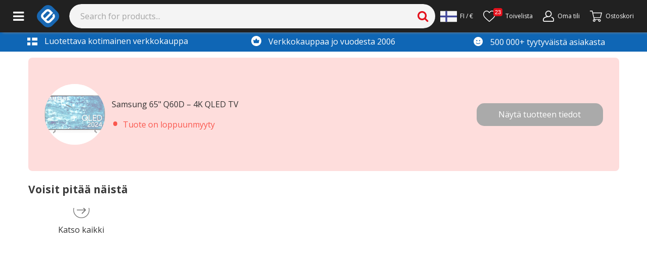

--- FILE ---
content_type: text/html; charset=utf-8
request_url: https://www.e-ville.com/fi/3047182-61-70-tv/100654-samsung-65-q60d-4k-qled-tv.html
body_size: 43440
content:
<!doctype html><html lang="fi"><head><base href="https://www.e-ville.com"/><meta charset="utf-8"/><link rel="shortcut icon" href="/static/favicon.ico"/><meta name="viewport" content="width=device-width,initial-scale=1"/><meta property="fb:app_id" content="158661687668682"/><meta property="fb:admins" content="838624748"/><meta property="og:site_name" content="e-ville.com"/><meta property="og:type" content="product"/><meta property="og:url" content="https://www.e-ville.com/fi/3047182-61-70-tv/100654-samsung-65-q60d-4k-qled-tv.html"/><link rel="canonical" href="https://www.e-ville.com/fi/3047182-61-70-tv/100654-samsung-65-q60d-4k-qled-tv.html"/><meta name="keywords" content="Samsung 65" Q60D – 4K QLED TV"/><meta name="description" content="Samsung Q60D koossa on Samsungin QLED-televisio."/><meta property="og:title" content="Samsung 65&quot; Q60D – 4K QLED TV"/><meta property="og:description" content="Samsung Q60D koossa on Samsungin QLED-televisio."/><meta property="og:image" content="https://www.e-ville.com/img/p/100654-561150-thickbox.jpg" /><meta property="og:image" content="https://www.e-ville.com/img/p/100654-561151-thickbox.jpg" /><meta property="og:image" content="https://www.e-ville.com/img/p/100654-561152-thickbox.jpg" /><meta property="og:image" content="https://www.e-ville.com/img/p/100654-561153-thickbox.jpg" /><meta property="og:image" content="https://www.e-ville.com/img/p/100654-561154-thickbox.jpg" /><meta property="og:image" content="https://www.e-ville.com/img/p/100654-561155-thickbox.jpg" /><meta property="og:image" content="https://www.e-ville.com/img/p/100654-561156-thickbox.jpg" /><meta property="og:image" content="https://www.e-ville.com/img/p/100654-561157-thickbox.jpg" /><meta name="facebook-domain-verification" content="4dvv1opjxy7ix8k9emjtuybnxn1inw"/><link rel="stylesheet" href="/static/css/9.7cab4fba.chunk.css"><link rel="alternate" href="https://www.e-ville.com/fi/3047182-61-70-tv/100654-samsung-65-q60d-4k-qled-tv.html" hreflang="fi" type="text/html"/><link rel="alternate" href="https://www.e-ville.com/da/3047182-61-70-tv/100654-samsung-65-q60d-4k-qled-tv.html" hreflang="da" type="text/html"/><link rel="alternate" href="https://www.e-ville.com/sv/3047182-61-70-tv/100654-samsung-65-q60d-4k-qled-tv.html" hreflang="sv" type="text/html"/><meta name="theme-color" content="#000000"/><link rel="preconnect" href="https://cdn.jsdelivr.net" crossorigin="anonymous"/><link rel="dns-prefetch" href="//fonts.googleapis.com" crossorigin="anonymous"/><link rel="dns-prefetch" href="//www.google-analytics.com" crossorigin="anonymous"/><link rel="dns-prefetch" href="//www.googletagmanager.com" crossorigin="anonymous"/><link rel="dns-prefetch" href="//ssl.gstatic.com" crossorigin="anonymous"/><link rel="dns-prefetch" href="//static.klaviyo.com" crossorigin="anonymous"/><link rel="dns-prefetch" href="https://connect.facebook.net" crossorigin="anonymous"/><link rel="dns-prefetch" href="//www.googleoptimize.com" crossorigin="anonymous"/><link rel="dns-prefetch" href="//apis.google.com" crossorigin="anonymous"/><link rel="dns-prefetch" href="//www.googleadservices.com" crossorigin="anonymous"/><script async src="https://www.googleoptimize.com/optimize.js?id=OPT-N6K3H3V"></script><link href="/static/css/bootstrap.css" rel="stylesheet" crossorigin="anonymous" media="print" onload='this.media="all"'/><script async src="https://cdn.jsdelivr.net/npm/bootstrap@5.1.3/dist/js/bootstrap.bundle.min.js" integrity="sha384-ka7Sk0Gln4gmtz2MlQnikT1wXgYsOg+OMhuP+IlRH9sENBO0LRn5q+8nbTov4+1p" crossorigin="anonymous"></script><link rel="stylesheet" href="https://fonts.googleapis.com/css2?family=Open+Sans:ital,wght@0,300;0,400;0,600;0,700;0,800;1,300;1,400;1,600;1,700;1,800&display=swap" media="print" onload='this.media="all"'/><link rel="stylesheet" href="/static/css/font-awesome.css?t=20230308-2" media="print" onload='this.media="all"'/><link rel="preload" href="/static/font/fontawesome-webfont.woff2?v=4.4.0" as="font" type="font/woff2" crossorigin/><link rel="stylesheet" href="/static/css/solid.css?t=20220531" media="print" onload='this.media="all"'/><link rel="stylesheet" href="/static/css/flaticon.css?t=20201007" media="print" onload='this.media="all"'/><link rel="stylesheet" href="/static/css/flaticon2.css?t=20210114" media="print" onload='this.media="all"'/><link rel="stylesheet" href="/static/css/flaticon3.css?t=20220407" media="print" onload='this.media="all"'/><script>function gtag(){dataLayer.push(arguments)}window.dataLayer=window.dataLayer||[],gtag("js",new Date),gtag("consent","default",{ad_storage:"denied",ad_user_data:"denied",ad_personalization:"denied",analytics_storage:"denied"}),gtag("config","AW-967009131",{send_page_view:!1})</script><script>!function(e,t,a,n,g){e[n]=e[n]||[],e[n].push({"gtm.start":(new Date).getTime(),event:"gtm.js"});var m=t.getElementsByTagName(a)[0],r=t.createElement(a);r.async=!0,r.src="https://www.googletagmanager.com/gtm.js?id=GTM-NVHBT4W",m.parentNode.insertBefore(r,m)}(window,document,"script","dataLayer")</script><title>Samsung 65&quot; Q60D – 4K QLED TV</title><link rel="preload" href="/static/css/main-06837ae4.97ff1063.chunk.css" as="style"><link rel="preload" href="/static/js/main-d0ae3f07.d27108ed.chunk.js" as="script"><link rel="preload" href="/static/js/main-06837ae4.87fe9cdd.chunk.js" as="script"><script>window.__INITIAL_STATE__={"headerBar":{"logo":"\u002Fimg\u002Fe-ville_blue_logo.png","big_logo":"\u002Fimg\u002Fe-ville_blue_logo_big.png","banners":[],"facebookSubscribers":"49k","newsletterSubscribers":"161k","top_notification":undefined,"top_notification_cnf":undefined,"top_notification_visible":false},"translations":{"":"","30 days satisfaction guarantee":"30 päivän palautusoikeus","30_day_return_policy":"Kanta-asiakasohjelma","a-price":"à-hinta","about_account":"Tietoja tilistä","account_registration":"Luo tili","acknowledged":"rekisteröity","actions":"Toiminnot","activation_link_has_been_sent":"Lähetimme sinulle sähköpostin, jossa on linkki uuden salasanan luomiseksi.","address saved":"address saved","addresses":"Osoitteet","add_comment":"Oletko tilannut tämän tuotteen? - Kirjoita tuotearvostelu","add_to_cart":"Lisää ostoskoriin »","add_to_my_shop":"Lisää kauppaani","add_to_wishlist":"Lisää toivelistalle","all":"Kaikki","all products":"Kaikki tuotteet","all_categories":"Tervetuloa","alt_delivery_from_finland_or_china":"Toimitus Kiinasta tai Suomesta","alt_from_china":"Toimitetaan kiinasta","alt_good_to_know":"Hyvä tietää","alt_pp_availability":"Saatavuus","alt_safe_to_order":"Tilaaminen on turvallista","alt_tested_by_our_staff":"Suomalaisten testaamia","amount":"Määrä","and":"ja","ask_qa_question_desc":"Kysy tuotteesta. Saat vastauksen sähköpostiisi.","ask_question_by_signing_in_or_create_an_account":"Kysy tuotteesta kirjautumalla sisään tai luomalla ilmainen asiakastili.","atcb_this_product_is_out_of_stock":"Tuote on loppunut. Katso vaihtoehtoisia tuotteita alta.","authentication_failed":"\u003Cspan style=\"float:left;\"\u003ETällä sähköpostilla ei ole vielä tiliä.\u003C\u002Fspan\u003E","awaiting_return":"odottaa palautusta","b2b_contact_email":"Sähköpostiosoite","b2b_contact_form_name":"Nimi","bankwire":"Pankkisiirto","barcodes":"Viivakoodit","bathroom_break!_i'll_be_back_in_15_minutes,_please_wait.":"Sivustoa päivitetään. Yritä hetken päästä uudelleen.","being_processed":"käsittelyssä","bf_bikes_sports":"bf bikes sports","bf_cars":"bf cars","bf_electronics":"bf electronics","bf_light_lamps":"bf light lamps","bf_new_tech":"bf new tech","bf_outdoor":"bf outdoor","bf_phones":"bf phones","bf_tools":"bf tools","bf_well_being":"bf well being","bit":"Vaurioitunut kuljetuksessa","brnumber":"Y-Tunnus","buy_this_now":"Osta nyt","cacompanyaccounttooltip":"Voit vaihtaa asiakastilisi tyyppiä. Asiakastili kuluttajille on kuluttajakäyttöön tarkoitettu kaupan näkymä ja tuotteiden hinnat sisältävät arvolisäveron (25,5%). Mikäli olet yritysasiakas, voit vaihtaa kaupan näkymän tukkumyyntiportaaliin. Näin voit hyödyntää verottomat hinnat ja määräalennukset. Huomioithan, että yritystunnukset vaativat Y-tunnuksen, jotta arvolisävero (25,5%) voidaan vähentää lopullisesta kuitista.","camping_and_outdoor":"Erä & retkeily","cannot_acquire_db_lock":"Sivustoa päivitetään. Yritä hetken päästä uudelleen.","cannot_send_email":"Sähköpostin lähettäminen epäonnistui. Ota yhteyttä asiakaspalveluun osoitteessa asiakaspalvelu@e-ville.com","cart_button_for_mobile":"KASSA","cart_is_empty":"OSTOSKORI","car_products":"Autotuotteet","categories":"Tuotekategoriat","cb_byorder":"tilaamalla tämän tuotteen","cb_earn":"Saat","cb_earneveryorder":"Saat jokaisen tilauksen hinnasta 1% rahaa asiakastilillesi","cb_earnupto":"Ansaitse tästä tuotteesta jopa","cb_earnuptonewprod":"Lisäetuna saat jopa","cb_earnuptonewprod_1":"Lisäetuna saat jopa","cb_earnuptonewprod_2":"asiakasrahaa","cb_earnupto_1":"Ansaitse jopa","cb_earnupto_2":"asiakasrahaa","cb_morebyreview":"lisää, kun arvostelet tuotteen sen saavuttua perille","cb_pics":"Kuvat","cb_starreview":"Tähtiarvostelu","cb_vid":"Video","cc_accept_all":"Hyväksy kaikki","cc_accept_selected":"Hyväksy valitut","cc_analytics":"Analytiikka","cc_cookie_consent_text":"Evästeiden avulla tarjoamme sinulle yhä paremman käyttökokemuksen ja henkilökohtaisemmat tuotesuositukset. Kun hyväksyt evästeet, voimme kehittää kaupan käyttöliittymästä entistä paremman tarjoamalla sinulle yhä kiinnostavampaa sisältöä. \u003Ca href=\"https:\u002F\u002Fwww.e-ville.com\u002Ffi\u002Fcontent\u002F123-tietosuojaseloste\" style=\"text-decoration: underline;\"\u003ELue lisää evästeistä täältä.\u003C\u002Fa\u003E","cc_cookie_consent_text2":"Kun hyväksyt evästeet, voimme kehittää kaupan käyttöliittymästä entistä paremman tarjoamalla sinulle yhä kiinnostavampaa sisältöä. \u003Ca href=\"https:\u002F\u002Fwww.e-ville.com\u002Ffi\u002Fcontent\u002F123-tietosuojaseloste\" style=\"text-decoration: underline;\"\u003ELue lisää evästeistä täältä.\u003C\u002Fa\u003E","cc_cookie_settings":"Evästeiden käytöstä","cc_edit_cookie_settings":"Muokkaa evästeasetuksia","cc_hatches":"Joulukalenterin luukut","cc_hatches_mobile":"Tämän päivän luukku","cc_login_to_open":"Avaa luukku luomalla asiakastili","cc_marketing":"Markkinointi","cc_necessary":"Välttämättömät","cc_performance":"Suorituskyky","cc_reject_all":"Hylkää kaikki","cf2_cancel":"Peruuta","cf2_contact_b2b":"Yritysmyynti","cf2_form_error":"Virhe! Tarkista sähköpostiosoite ja puhelinnumero.","cf2_form_subject_b2b":"Autamme yrityksiä tavarantoimittajien löytämisessä sekä tukkumyyntiin liittyvissä asioissa.\n\u003Cbr\u003EKirjoita tähän viesti niin yritysmyynnistä vastaava henkilö ottaa sinuun yhteyttä.\u003Cbr\u003E\u003Cbr\u003E\nMuista mainita nämä asiat: Mistä tuotteesta olet kiinnostunut? Arvio tilausmäärästä, sekä mahdolliset logo tai pakkausvaatimukset","cf2_form_subject_customs":"Kaikki keskusvarastoltamme Kiinasta tilatut tuotteet kulkevat Suomeen Tullin kautta.\u003Cbr\u003ETuotesivulla on tuotteen hinnan yhteydessä kerrottu, onko tuote \u003Ci\u003Everovapaa\u003C\u002Fi\u003E, tuleeko tuotteeseen\u003Ci\u003E+ALV\u003C\u002Fi\u003E vai lähetetäänkö tuote Suomen varastoltamme, jolloin siihen \u003Ci\u003ESis. ALV 25,5%\u003C\u002Fi\u003E.\u003Cbr\u003E\u003Cbr\u003E\nKatso video, ettet maksa turhaan ALV:ia verovapaista tuotteista etkä maksa liikaa ALV:ia verollisista lähetyksistä:\u003Cbr\u003E\u003Cbr\u003E\n\u003Cdiv\u003E\u003Ciframe src=\"https:\u002F\u002Fwww.youtube.com\u002Fembed\u002F1oTeXc9_Mzg\" style=\"width:100%; height:400px;\" frameborder=\"0\" allowfullscreen=\"allowfullscreen\"\u003E\u003C\u002Fiframe\u003E\u003C\u002Fdiv\u003E\u003Cbr\u003E\u003Cbr\u003E\nKatso tästä \u003Ca href=\"http:\u002F\u002Fblog.e-ville.com\u002Ftullaa-ostoksesi-helposti-netissa\u002F\"\u003Ekuvalliset ohjeet, miten teet tullauksen helposti netissä\u003C\u002Fa\u003E\u003Cbr\u003E\u003Cbr\u003E\n\u003Cstrong\u003ETilaukseni piti olla verovapaa!\u003C\u002Fstrong\u003E\u003Cbr\u003E\u003Cbr\u003E\nKatso video ja selvitä lähetyksen kuitista, ylittääkö lähetyksesi alv-rajan. Tee tullille vapaamuotoinen oikaisuselvitys sähköpostilla: kirjaamo(at)tulli.fi ja liitä viestiin lähetyskuitti.\u003Cbr\u003E","cf2_form_subject_other_questions":"Voit jättää muihin asioihin liittyvän kysymyksesi tähän kenttään. Paina \u003Cu\u003EPeruuta\u003C\u002Fu\u003E ja valitse oikea asia valikosta, jos \u003Cu\u003Easiasi koskee\u003C\u002Fu\u003E\u003Cbr\u003E\n\u003Cul\u003E\n\u003Cli\u003ETilausten seurantaa\u003C\u002Fli\u003E\n\u003Cli\u003EViallisia tuotteita tai palautuksia\u003C\u002Fli\u003E\n\u003Cli\u003EYritysmyyntiä\u003C\u002Fli\u003E\n\u003Cli\u003ETuoteidoita\u003C\u002Fli\u003E\n\u003Cli\u003ETullausta\u003C\u002Fli\u003E\u003C\u002Ful\u003E\nKatso ensin tämä video, jos  \u003Ca href=\"https:\u002F\u002Fyoutu.be\u002FspZuhfgSuD8\"\u003Ehaluat tehdä muutoksia tilaukseesi.\u003C\u002Fa\u003E\u003Cbr\u003E\nKatso ensin tämä video, jos  \u003Ca href=\"https:\u002F\u002Fyoutu.be\u002FYVT5Os8oGGo\"\u003Esinulla on kysyttävää e-ville.com Asiakastilistä.\u003C\u002Fa\u003E\u003Cbr\u003E\u003Cbr\u003E\nJätä viestisi tähän ja vastaamme sinulle parhaamme mukaan n. 1-3 arkipäivän sisällä. Kirjoita viestisi selkeästi ja anna viestissäsi mahdollisia lisätietoja, niin asia käsittellään nopeimmin.\u003Cbr\u003E","cf2_form_subject_product_ideas":"\u003Ch3\u003EMikä tuote kaupastamme puuttuu?\u003C\u002Fh3\u003E\u003Cbr\u003E Mihin tuotetta käytetään? Miksi juuri tämä ideasi pitäisi saada kauppaan?\u003Cbr\u003E\nSuomalaiset tuotepäällikkömme arvioivat tuoteideoita kuukausittain. \u003Cbr\u003E\u003Cbr\u003E\nNyt ideamyssy päähän, sillä palkitsemme hyvästä ideasta jopa 1-20€ asiakasrahaa!\u003Cbr\u003E\u003Cbr\u003E\n\u003Ci\u003EHelpottaaksesi idean ymmärryksessä, lisää viestiin esimerkkituote  ja liittää linkki vastaavaan tuotteeseen.\u003C\u002Fi\u003E\u003Cbr\u003E","cf2_form_subject_product_questions":"\u003Cbr\u003E\u003Cu\u003EEnnen kuin otat yhteyttä koskien tilaamaasi tuotetta:\u003C\u002Fu\u003E\u003Cbr\u003E1) Katso toimitettiinko paketissa \u003Cb\u003Ekäyttöohjeet\u003C\u002Fb\u003E ja olethan lukenut käyttöohjeet huolella.\n\u003Cbr\u003E\n2) Löytyykö vastaus \u003Cb\u003Etuotteen myyntisivulta\u003C\u002Fb\u003E? Tuotesivuilta löytyy olennaista tietoa tuotteesta mm. \u003Ci\u003Evinkkejä, videoita, ladattavia sovelluksia ja oppaita.\u003C\u002Fi\u003E\u003Cbr\u003E\n3) Katso tuotesivulta myös \u003Cb\u003Emuiden asiakkaiden \u003C\u002Fb\u003E kommentteja, kuvia ja videoita tuotteesta.\u003Cbr\u003E\u003Cbr\u003E\n\u003Cb\u003EHUOM!\u003C\u002Fb\u003E Jos tuotteesi on viallinen tai haluat tehdä palautuksen, \u003Cu\u003Eälä \u003C\u002Fu\u003Etäytä tätä lomaketta, vaan paina Peruuta ja siirry osioon \"Tuote on viallinen\", niin asiasi välittyy suoraan huolto-\u002Fpalautustiimillemme.\u003Cbr\u003E\u003Cbr\u003E\n\u003Ci\u003EKaupassamme on tuhansia erilaisia tuotteita, joten asiakaspalvelijamme eivät ole asiantuntijoita jokaisen tuotteen kohdalla. Jos sinulla on kuitenkin kysyttävää tuotteesta, tuotteen käytöstä tai ominaisuuksista, kirjoita viestisi alle ja vastaamme yleensä 24 tunnin sisällä.\u003C\u002Fi\u003E\u003Cbr\u003E\u003Cbr\u003E","cf2_form_subject_rma":"Tee takuu-\u002Fpalautus-\u002Fvika-ilmoitus muutamassa minuutissa Palautustyökalulla alla olevan videon mukaisesti, jotta asiasi käsitellään nopeimmin:\u003Cbr\u003E\u003Cbr\u003E\n\u003Cdiv style=\"height: 400px; width: 600px;\"\u003E\u003Ciframe src=\"https:\u002F\u002Fwww.youtube.com\u002Fembed\u002F86JYYVFRnvw\" width=\"600\" height=\"400\" frameborder=\"0\" allowfullscreen=\"allowfullscreen\"\u003E\u003C\u002Fiframe\u003E\u003C\u002Fdiv\u003E\u003Cbr\u003E\n\u003Ca href=\"https:\u002F\u002Fwww.e-ville.com\u002Ffi\u002Fpalautukset.php\"\u003ETee vika- tai palautusilmoitus Palautustyökalun avulla\u003C\u002Fa\u003E\u003Cbr\u003E\u003Ci\u003E(Kirjaudu sisään tai palauta salasana tilauksessa käyttämääsi sähköpostisoitteeseen)\u003C\u002Fi\u003E\u003Cbr\u003E\u003Cbr\u003E\nKun olet tehnyt ilmoituksen, Mäntsälän huoltotiimistä ollaan yhteydessä toiminta-ohjeiden tai lisäkysymysten tiimoilta yleensä 24 tunnin sisällä.\u003Cbr\u003E\u003Cbr\u003E\n\u003Cb\u003EHUOM!\u003C\u002Fb\u003E Tee ilmoitus Palautustyökalulla ennen kuin otat yhteyttä.\n\u003Ca href=\"https:\u002F\u002Fwww.e-ville.com\u002Ffi\u002Fcontent\u002F99-ohjeet-e-villen-tuotteen-takuusta-ja-palautuksista\"\u003ELue myös e-villen takuu- ja palautusohjeet\u003C\u002Fa\u003E\u003Cbr\u003E\u003Cbr\u003E","cf2_form_subject_where_is_my_package":"\u003Ca href=\u002Ffi\u002Fhistory.php\u003ETilaushistoria-välilehdeltä\u003C\u002Fa\u003E löydät kaikki tilauksesi, käsittelyn vaiheet ja tilaukseen liittyvät seurantakoodit (kirjaudu linkin kautta sisään tai palauta salasana tilauksessa käytettyyn sähköpostiosoitteeseen).\u003Cbr\u003E\u003Cbr\u003E \nSeurankoodin avulla saat selville minuuteissa lähetyksen viimeisimmän vaiheen. Katso alla oleva lyhyt video tai \u003Ca href=\u002Ffi\u002Fcontent\u002F82-lahetyksen-seuranta\u003Enämä kirjalliset ohjeet\u003C\u002Fa\u003E, miten Tilaushistoriasta löytyvää seurantakoodia luetaan.\u003Cbr\u003E\u003Cbr\u003E\u003Cu\u003ESaat apua lähetyksen seurantaan myös alla olevasta videosta:\u003C\u002Fu\u003E\u003Cbr\u003E\n\u003Cbr\u003E\u003Cdiv style=\"width:100% !important; height:400px !important;\"\u003E\u003Ciframe src=\"https:\u002F\u002Fwww.youtube.com\u002Fembed\u002F10gCCO-tGh8\" frameborder=\"0\" allowfullscreen=\"allowfullscreen\"\u003E\u003C\u002Fiframe\u003E\u003C\u002Fdiv\u003E","cf2_gimme_your_email":"Sähköpostiosoitteesi","cf2_important_notices":"Huom. useisiin tilausta tai toimitusta koskeviin kysymyksiin löytyy ratkaisu \u003Cbr\u003E\u003Ca style=\"color:red;\" target=\"_BLANK\"A HREF=\"https:\u002F\u002Fwww.e-ville.com\u002Ffi\u002Fmy-account.php\"\u003EOma tili\u003C\u002FA\u003E -osiosta tai \u003Ca style=\"color:red;\" target=\"_BLANK\"A HREF=\"https:\u002F\u002Fwww.e-ville.com\u002Ffi\u002Fcontent\u002F59-faq\"\u003Eusein kysytyt kysymykset\u003C\u002FA\u003E -sivulta.","cf2_info_b2b":"Kiinnostaisiko yhteistyö e-villen kanssa?","cf2_info_customs":"Minulla on ongelmia tullauksessa","cf2_info_my_product_is_broken":"Tuotteeni on viallinen tai haluan tehdä palautuksen","cf2_info_other_questions":"Muut kysymykset ja yhteydenotot","cf2_info_product_ideas":"Minulla on tuoteidea","cf2_info_product_questions":"Minulla on kysyttävää tilaamastani tuotteesta tai muusta tuotteesta","cf2_info_where_is_my_package":"Missä tilaukseni on?","cf2_liveagent_button":"Aloita Chat!","cf2_log_in_to_see_your_orders":"\u003Ca href=\"javascript:void(0);\" onclick=\"$('#authentication_login').trigger('click'); return false;\"\u003EKirjaudu sisään nähdäksesi tilauksesi\u003C\u002Fa\u003E","cf2_main_header":"\u003Cbr\u003E\u003Ccenter\u003E\u003Ch2\u003EValitse yhteydenottolomake\u003C\u002Fh2\u003E\u003C\u002Fcenter\u003E","cf2_message":"Viestisi","cf2_order_id":"Tilausnumero","cf2_other_questions":"Muut kysymykset ja yhteydenotot","cf2_phone_number":"Puhelinnumerosi","cf2_problems_with_customs":"Ongelmia tullauksessa","cf2_product_ideas":"Tuoteideat","cf2_product_is_broken":"Vika, takuu tai palautus","cf2_secondary_header":"Mitä asiasi koskee?\u003Cbr\u003E","cf2_select_order":"Valitse tilaus","cf2_send":"Lähetä","cf2_send_picture":"Liitä kuva","cf2_still_need_help":"Yritin ratkaista asian ohjeiden avulla. \u003Cb\u003EHaluan olla yhteydessä asiakaspalveluun.\u003C\u002Fb\u003E (vastaamme 1 arkipäivässä)","cf2_still_need_help_with_order":"Yritin ratkaista asian ohjeiden avulla. \u003Cb\u003ETarvitsen vielä apua.\u003C\u002Fb\u003E","cf2_still_need_help_with_order2":"\u003Cb\u003ELuin ohjeet\u002Fkatsoin videon\u003C\u002Fb\u003E (Vastaamme vuorokauden kuluessa).","cf2_text_below_buttons":"\u003Cbr\u003ETakuu- ja toimitusaikakyselyissä saat nopeiten avun käyttämällä yo. lomakkeita. \u003Cbr\u003EEmail-osoitteemme ovat muotoa etunimi.sukunimi(ät)e-ville.com \u003Cbr\u003Easiakaspalvelu(ät)e-ville.com","cf2_thank_you_page":"\u003Cstrong class=\"head1\"\u003EKiitos yhteydenotostasi!\u003C\u002Fstrong\u003E\u003Cp\u003EAsiakaspalvelu on sinuun yhteydessä mahdollisimman pian.\u003Cp\u003E\u003Cbr\u003E\u003Cbr\u003E\u003Cbr\u003E","cf2_where_is_my_order":"Missä tilaukseni on?","cf_add_files":"Selaa liitetiedostoja","cf_are_you_registered_customer_fill_form_faster":"Ei vielä tiliä? Ei hätää, täytä kentät ja säästät aikaa ensi kerralla","cf_b2b":"Yhteydenotto \u002F Yritysmyynti","cf_basic_details_about_orders":"Nähdäksesi perustiedot tilauksestasi, syötä sähköpostiosoitteesi alle.","cf_cancel":"Peruuta","cf_contact_us":"Syötä lomakkeeseen mahdollisimman tarkka kuvaus asiasta. Voit liittää yhteydenottoosi myös kuvan tai linkin tuotteesta.","cf_continue_shopping":"Jatka ostoksia ja palaa kauppaan","cf_customs":"Tulliaiheiset kysymykset","cf_delete":"Tyhjennä lomake","cf_drag_and_drop_your_files":"Tai pudota liitetiedostot tähän","cf_email_is_empty":"Viestikenttä on tyhjä","cf_errors":"Virhe!","cf_estimated_arrival_date":"Lähetyksen arvioitu saapumispäivämäärä","cf_input_email":"Syötä sähköpostiosoitteesi","cf_message_is_empty":"Viestikenttä on tyhjä","cf_more_details_about_orders":"Kirjaudu tästä asiakastilillesi ja tarkista tilauksesi tiedot. Jos sinulla ei ole vielä tiliä klikkaa \"unohditko salasanan\" -linkkiä, niin saat salasanan sähköpostiisi.","cf_my_item_is_broken":"Tilaamani tuote on viallinen","cf_my_item_is_broken_info_text":"\u003Ch3\u003ETilaamani tuote on viallinen\u003C\u002Fh3\u003EOlethan tarkistanut perusasiat?\u003Cbr\u003E\u003Cbr\u003ETarkista ainakin, että: \u003Cbr\u003E- Akku on ladattu ja yritetty asentaa uudestaan \u003Cbr\u003E- Laite ei ole kastunut, tippunut tai tuotetta ole muuten käytetty väärin. \u003Cbr\u003E\u003Cbr\u003EOnhan tuotteella myöskin takuuta vielä jäljellä?","cf_my_item_is_broken_info_text_for_items_less_10":"\u003Cbr\u003ESiirry täyttämään \u003Ca href=\"http:\u002F\u002Fwww.e-ville.com\u002Ffi\u002Fpalautukset.php\"\u003Etakuu- \u002F palautuslomake\u003C\u002Fa\u003E ja toimi siinä olevien ohjeiden mukaan. Asiakaspalvelijamme on tarvittaessa yhteydessä sinuun.\u003Cbr\u003E\u003Cbr\u003ELue lisätietoja ja ohjeita takuuvaihdosta \u003Ca href=\"http:\u002F\u002Fwww.e-ville.com\u002Ffi\u002Fcontent\u002F10-palautusohjeet\"\u003Etästä.\u003C\u002Fa\u003E \u003Ca href=\"http:\u002F\u002Fwww.e-ville.com\u002Ffi\u002Fpalautukset.php\"\u003E\u003Cbr\u003E\u003Cbr\u003E\u003Cbr\u003ESiirry palautuslomakkeeseen\u003C\u002Fa\u003E\u003Cbr\u003E","cf_my_item_is_broken_info_text_mention_following_things":"Yhteydenotossasi mainitse seuraavat asiat: \u003Cbr\u003E\u003Cbr\u003Ea) mikä tuote on kyseessä ja mahdollisesti tuotteen tuotenumero tai linkki verkkokaupasta\u003Cbr\u003E b) miten tuote on rikki\u003Cbr\u003E c) miten tuotetta on koitettu saada käyttökuntoon (normaalit korjaustoimenpiteet eivät vaikuta takuuseen)\u003Cbr\u003E d) milloin tuote on ostettu\u003Cbr\u003E e) mitä toivoisit ensisijaisesti takuussa tehtävän, esim. tuotteen korjaaminen, varaosan lähettäminen (mikä osa?) tai vaihto uuteen.\u003Cbr\u003E\u003Cbr\u003E","cf_my_item_is_broken_i_need_assistance":"Minulla on jokin muu takuu- tai palautusaiheinen kysymys. Haluan ottaa yhteyttä e-villen asiakaspalvelijaan","cf_my_item_is_broken_yes_item_has_warranty":"Kyllä, tuotteen takuu on vielä voimassa ja tuote on valmistusvirheen johdosta epäkunnossa.","cf_not_shipped_products":"Perustietoja tilauksesta","cf_no_tracking":"Ei seurantaa","cf_ok":"Jatka","cf_order_date":"Tilauspäivämäärä","cf_order_number":"Tilausnumero","cf_others":"Muut kysymykset ja yhteydenotot","cf_other_questions":"Muut kysymykset ja yhteydenotot","cf_other_questions_generic_info_text":"\u003Ch3\u003EJätä yhteydenottopyyntö e-villen asiakaspalvelulle\u003C\u002Fh3\u003ETutustu myös verkkokauppamme \u003Ca href=\" http:\u002F\u002Fwww.e-ville.com\u002Ffi\u002Fmy-account.php\"\u003E\"oma tili\" -osioon.\u003C\u002Fa\u003E Sieltä voit mm. muokata tilaustasi, tulostaa kauppalaskun tai peruuttaa tilauksesi. Kirjaudu omalle tilille \u003Ca href=\" http:\u002F\u002Fwww.e-ville.com\u002Ffi\u002Fmy-account.php\"\u003Etästä.\u003C\u002Fa\u003E\u003Ch3\u003EEnnen yhteydenottoa voit vilkaista myös:\u003C\u002Fh3\u003E- \u003Ca href=\"http:\u002F\u002Fwww.e-ville.com\u002Ffi\u002Fcontent\u002F59-faq\"\u003EUsein kysytyt kysymykset (UKK \u002F FAQ)\u003C\u002Fa\u003E\u003Cbr\u003E- \u003Ca href=\"http:\u002F\u002Fblog.e-ville.com\u002F\"\u003EBlogimme\u003C\u002Fa\u003E\u003Cbr\u003E-  Tuotteesta kirjoitetut tuotearvostelut tuotesivulta.\u003Cbr\u003E\u003Cbr\u003EMikäli vastaus ei löydy näistä, ota yhteyttä ao. lomakkeen avulla! \u003Cbr\u003EHenkilökuntamme sähköpostiosoitteet ovat muotoa etunimi.sukunimi@e-ville.com.","cf_package_id":"Lähetyksen numero","cf_please_select":"Mitä asia koskee? Valitse alla olevista vaihtoehdoista:","cf_processing":"Hetkinen...","cf_products":"Tuotteet","cf_product_ideas":"Tuoteidea","cf_product_name":"Nimi","cf_product_questions":"Lisätietoa tuotteesta","cf_rekry":"cf rekry","cf_rma":"RMA - Viallinen tuote","cf_shipped_date":"Lähetetty","cf_shipped_packages":"Matkalla olevien tuotteiden \u002F lähetysten tiedot","cf_small_welcome_text":"Lue ohjeet ja täytä tiedot huolellisesti, niin asiakaspalvelijoillamme on iloisempi pesti! :)","cf_start":"Aloita","cf_submit_form":"Lähetä yhteydenotto","cf_there_are_no_not_shipped_packages":"Tälle sähköpostiosoitteelle \u002F asiakastilille ei löytynyt lähetyksiä.","cf_tracking_codes":"Seurantakoodi \u002F lähetyksen numero","cf_upload_filetypes_we_accept":"Tuetut tiedostotyypit ovat","cf_upload_max_filesize":"Suurin sallittu tiedostokoko on","cf_waiting_quantity":"Odottavien kpl-määrä","cf_waiting_to_be_shipped":"Odottaa postitusta","cf_where_is_my_order":"Missä tilaukseni on?","cf_where_is_my_order \u002F 4232342":"Where is my order?","cf_where_is_my_order \u002F 470016":"Where is my order?","cf_where_is_my_order \u002F 473565":"Where is my order?","cf_where_is_my_order \u002F 482319":"Where is my order?","cf_where_is_my_order \u002F 491288":"Where is my order?","cf_where_is_my_order \u002F 492714":"Where is my order?","cf_where_is_my_order \u002F 664774":"Where is my order?","cf_where_is_my_package":"Missä tilaukseni on?","cf_where_is_my_package_info_about_tracking_and_delivery":"Toimitusaika Kiinan keskusvarastoltamme on 2-3 viikkoa. Pyhäpäivien ja erikoistilanteiden kuten pääsiäisen, kiinalaisen uudenvuoden, postin lakkojen ym. vaikutuksesta toimitusaika voi venyä joskus jopa 5 viikon puituiseksi. \u003Ca href=\u002Ffi\u002F3126-suomi-varasto\u003ESuomi-varastoltamme\u003C\u002Fa\u003E toimitusaika on 1-3 arkipäivää. \u003Cbr\u003E\u003Cbr\u003EVerkkokaupan \u003Ca href=\u002Ffi\u002Fhistory.php\u003Eoma tili -osiosta\u003C\u002Fa\u003E näet tilauksesi tarkemmat tiedot.\u003Cbr\u003E\u003Cbr\u003E","cf_where_is_my_package_info_about_tracking_and_delivery_part_2":"","cf_where_is_my_package_info_for_not_logged":"\u003Ch2\u003EMissä pakettini on?\u003C\u002Fh2\u003E\u003Cbr\u003E\u003Cb style=\"color:red;\"\u003E\u003C\u002Fb\u003E\u003Cbr\u003E\u003Cbr\u003ELähetyksen seuranta onnistuu \u003Ca href=\"https:\u002F\u002Ftrack.aftership.com\u002F\"\u003Etästä linkistä (Aftership). \u003C\u002Fa\u003E\u003Cbr\u003E\u003Cbr\u003ETarkastaaksesi lähetyksen tiedot ja paketin seurantakoodin \u003Ca href=\"http:\u002F\u002Fwww.e-ville.com\u002Ffi\u002Fhistory.php\"\u003Ekirjaudu asiakastilillesi.\u003C\u002Fa\u003E\u003Cbr\u003E\u003Cbr\u003E\u003Ch3\u003ETässä perustietoja toimitusajoista ja seurannasta:\u003C\u002Fh3\u003EToimitusaika Suomi-varastolta on 1-3 arkipäivää.\u003Cbr\u003EHuom: Pienillä tuotteilla ei välttämättä ole seurantakoodia. Useamman tuotteen tilaukset voidaan toimittaa erillisissä lähetyksissä.\u003Cbr\u003E","cf_where_is_my_package_this_did_not_answer_my_question":"Haluan ottaa yhteyttä e-villen asiakaspalvelijaan","cf_where_is_my_package_this_did_not_answer_my_question_info_text":"Kerrothan yhteydenotossasi ainakin\na) milloin tilaus on tehty b) lähetyksen mahdollisen seurantakoodin c) tilausnumeron tai sen sähköpostiosoitteen, millä tilaus on tehty.","cf_your_message_has_been_sent":"Viesti lähetetty!","cf_your_message_to_us":".","cf_you_can_drop_your_files":"Raahaa ja pudota tähän liitetiedostot","checkout":"Kassa - e-ville.com","checkout_cs_call_information":"Kysyttävää tilauksesta?\u003Cbr\u002F\u003EVoit olla meihin yhteydessä sähköpostilla \u003Cb\u003Easiakaspalvelu@e-ville.com\u003C\u002Fb\u003E.","checkout_payment_group_banks_comment":"","checkout_payment_group_banks_name":"Verkkopankit","checkout_payment_group_klarna_comment":"","checkout_payment_group_klarna_name":"Lasku \u002F osamaksu","checkout_payment_group_others_comment":"","checkout_payment_group_others_name":"Muut maksutavat","check_product_details":"Tutustu tuotteeseen","close":"Sulje","closed":"closed","closenotification":"Sulje ilmoitus","closewindow":"Sulje ikkuna","cl_delivery_is_available":"Lähetettävissä","cl_delivery_onway":"Täydennetään","combination_not_available":"Yhdistelmä ei ole saatavilla","companies":"Yrityksille","company_register":"Olen yritysasiakas","comparison_page_delivery_time":"comparison page delivery time","concurrent_modifications!_please_reload_page_and_rescan_packages_starting_from":"Päällekkäisiä \u002F yhtäaikaisia skannauksia. Ole hyvä, ja lataa sivu uudelleen. Starttaa pakkauksesta numerolla","contact_us":"Yhteydenotto","cookie_notif_button":"Hyväksy","cookie_notif_main":"Jatkamalla selaamista hyväksyt evästeiden käytön. \u003Ca href=\"https:\u002F\u002Ffi.wikipedia.org\u002Fwiki\u002FEv%C3%A4ste\" style=\"text-decoration: none; font-weight:bold; color:#fff;\"\u003EEvästeet\u003C\u002Fa\u003E mahdollistavat mm. \u003Ca href=\"https:\u002F\u002Fwww.e-ville.com\u002Ffi\u002F1-home?filter=is_new\" style=\"text-decoration: none; font-weight:bold; color:#fff;\"\u003Euutuus-\u003C\u002Fa\u003E ja \u003Ca href=\"https:\u002F\u002Fwww.e-ville.com\u002Ffi\u002F1-home?filter=on_sales\" style=\"text-decoration: none; font-weight:bold; color:#fff;\"\u003Etarjouspoiminnat\u003C\u002Fa\u003E sinulle sekä automaattiset ilmoitukset selaamistasi tuotteista. Tutustu tietosuojaselosteeseen  \u003Ca href=\"https:\u002F\u002Fwww.e-ville.com\u002Ffi\u002Fcontent\u002F123-tietosuojaseloste\" style=\"text-decoration: none; font-weight:bold; color:#fff;\"\u003Etäältä\u003C\u002Fa\u003E.","countdowndescription":"Vielä ehdit! Tarjoushinta voimassa:","country":"Maa","co_acceptterms":"Jatkamalla hyväksyn tilausehdot","co_addgiftcardcoupon":"Lisää lahjakortti tai alekoodi","co_addnewaddress":"Lisää uusi osoite","co_addressselected":"valittu","co_addresstitledesc":"Täytä tiedot jatkaaksesi toimitustavan valintaan","co_arrives":"Perillä","co_byclicking":"(painamalla vaihtoehtoa)","co_byclickingaddr":"(painamalla osoitetta)","co_callaboutorder":"Soita tilauksesta","co_cardpayment":"Maksukortti","co_cardpaymentdesc":"VISA, Visa Electron, Mastercard, American Express","co_cart":"Ostoskori","co_changeaddress":"Vaihda tähän","co_changeaddressdetails":"Muuta tietoja","co_changeorderdetails":"Muuta tilaustietoja","co_changeorderdetailsshort":"Muuta tietoja","co_choosecontactinfo":"Valitse yhteystiedot","co_choosedeliverymethod":"Valitse toimitustapa","co_choosepaymentmethod":"Valitse maksutapa","co_choosepickuploc":"Valitse noutopiste","co_choosepostcode":"Valitse postiosoite","co_chosendeliverymethod":"Valittu toimitustapa:","co_chosenpaymentmethod":"Valittu maksutapa","co_contactinfo":"Yhteystiedot","co_continueasguest":"Jatka kassalle vierailijana","co_continueasguestshort":"Jatka vierailijana","co_continuetocheckout":"Jatka kassalle","co_continuetocheckoutdesc":"Jatka kassalle kirjautumalla asiakastilillesi tai vierailijana","co_continue_to_checkout":"Jatka kassalle","co_country":"Maa","co_couponaddedsuccessfully":"Alennuskoodi lisätty onnistuneesti!","co_createbusinessacc":"Luo yritystunnukset","co_deliveryaddress":"Osoite","co_deliverymethod":"Toimitustapa","co_deliverystartingfromprice":"Toimitus alkaen","co_deliverytopickuploc":"Toimitus noutopisteeseen","co_doyouhaveanaccount":"Onko sinulla jo tili?","co_doyouwanttodeleteaddress":"Haluatko poistaa nämä yhteystiedot?","co_emailaddress":"Sähköposti","co_emptycart":"Ostoskorisi on tyhjä","co_entercodefirst":"Syötä ensin koodi","co_estimated_arrival":"Toimitus:","co_fastcheckout":"Valitse maksutapa","co_fastestdeliverymethod":"Nopein toimitus:","co_free":"Ilmainen","co_freeshipping":"Ilmainen toimitus","co_freeshippinginfo":"Tilaa yli 70€ ja saat toimituksen ilmaiseksi!","co_free_shipping":"Ilmainen toimitus","co_fullname":"Etu- ja sukunimi","co_giftcardsanddiscounts":"Lahjakortit ja alennukset","co_goback":"Palaa takaisin","co_head_value_proposition":"Kaikilla tuotteilla on 30pv palautusoikeus","co_homedelivery":"Toimitus kotiovelle","co_incltax":"sis. alv 25,5%","co_klarnapayments":"Klarna maksutavat","co_klarnapaymentsdesc":"Maksa myöhemmin tai osamaksulla","co_last_used_delivery":"Viimeksi käyttämäsi toimitustapa","co_last_used_payment_method":"Viimeksi käyttämäsi maksutapa","co_login":"Kirjaudu","co_loginandcontinuetocheckout":"Kirjaudu sisään ja jatka kassalle","co_loginforbetterexp":"Kirjaudu sisään saadaksesi paremman ostokokemuksen","co_mobilepayment":"Mobiilimaksut","co_mobilepaymentdesc":"Mobilepay, Siirto tai Pivo","co_movetonext":"Siirry seuraavaan","co_movetonext6":"Siirry valitsemaan toimitustapa","co_movetonext7":"Siirry valitsemaan maksutapa","co_movetopayorder":"Siirry maksamaan tilaus","co_next":"Seuraava","co_nomatchpostcode":"Tälle haulle ei löytynyt postinumeroa","co_onlinebank":"Verkkopankki","co_onlinebankdesc":"Kaikki suosituimmat kotimaiset verkkopankit","co_only":"Enää","co_orcreatefreeacc":"tai luo ilmainen tili","co_ordersummary":"Tilauksen yhteenveto","co_ordertotal":"YHTEENSÄ","co_or_continue":"tai jatka","co_otherpaymentmethoddesc":"PayPal, pankkisiirto tai NordeaBusiness","co_otherpaymentmethods":"Muut maksutavat","co_pay":"Siirry maksamaan tilaus","co_paymentmethod":"Maksutapa","co_paymentmethoddesc":"Paypal","co_paymentmethods":"Maksutavat","co_payorder":"Siirry maksamaan tilaus","co_paywithothermethods":"If you prefer to pay with Paypal or bank transfer, click here","co_pcs":"kpl","co_phonenumber":"Puhelinnumero","co_phonenumberplaceholder":"Puhelinnumero, esim. 050 123 4567","co_postcodeplaceholder":"Postinumero, esim. 00100 Helsinki","co_price":"Hinta","co_prodreviewtext":"Huippuvalinta! Asiakkaamme antoivat","co_productcount":"Tuotteiden määrä","co_producttotal":"Tuotteiden hinta","co_readterms":"lue ehdot täältä","co_receiver":"Vastaanottaja","co_register":"Luo tili","co_registerandcontinuetocheckout":"Luo tili ja jatka kassalle","co_remove":"poista","co_removedproductfromcart":"Poistit tuotteen ostoskorista","co_returnprevious":"Palaa edelliseen","co_returnproducttocart":"Palauta tuote ostoskoriin","co_returntoshop":"Palaa kauppaan","co_sametimeshippingtitle":"Lähetä tuotteet samanaikaisesti","co_save":"Tallenna","co_scarcitytextplural":"tuotetta jäljellä. Tilaa nyt!","co_scarcitytextsingular":"tuote jäljellä. Tilaa nyt!","co_securepaymenttext":"Maksu suoritetaan turvallisen SSL-yhteyden yli","co_seemap":"katso kartalta","co_shippingandhandlingfee":"Toimituskulu","co_storecredits":"Asiakasraha","co_streetnameplaceholder":"Katuosoite, esim. Villenkatu 1","co_suggested_delivery":"Suositeltu toimitustapa","co_summary":"Yhteenveto","co_termsandconditions":"Tilaus- ja toimitusehdot","co_tooltipstsheader":"Kaikki tuotteet lähetetään samanaikaisesti","co_tooltipstsinfo":"Arvioitu saapuminen perustuu viimeisimpään lähetykseen, jolloin kaikki paketit lähetetään sinulle samanaikaisesti. Näin säästät myös luontoa! Vaihtamalla asetusta voit tilata paketit erillisinä lähetyksinä, jolloin arvioitu saapuminen on tuotekohtainen.","co_total":"Yhteensä","co_use":"Käytä","co_usecustomercredit":"Käytä asiakasrahaa","co_use_coupon":"Aktivoi","co_vp1":"Yli 500 000 tyytyväistä suomalaista asiakasta","co_vp2":"Suomesta toimitettuna suomalaisella takuulla","co_vp3":"Kaikilla tuotteilla on 30pv palautusoikeus","co_vp4":"Varmemmin Villeltä jo vuodesta 2006","co_writeyourfirstname":"Kirjoita etunimesi","co_writeyourlastname":"Kirjoita sukunimesi","cp_all_products":"Kaikki tuotteet","cp_appliances":"cp appliances","cp_apply_filters":"Hyväksy rajaus","cp_best_manufacturers":"Valmistajat","cp_bikes":"Pyöräily ja liikunta","cp_blogs":"Oppaat","cp_bs_listtitle":"Tuotepäällikkö suosittelee","cp_buy":"Osta","cp_buy_new":"Lisää","cp_cancel_filters":"Jatka ilman rajausta","cp_cars":"Autoilu ja työkalut","cp_close_description":"Sulje kuvaus","cp_compare":"Vertaa","cp_computer_accessories":"cp computer accessories","cp_di_listtitle":"Suosituimmat tarjoukset","cp_electronics":"cp electronics","cp_facemasks":"Hengityssuojaimet","cp_filtering_discount_high_to_low":"Alennus","cp_filtering_discount_percent_high_to_low":"Alennus%","cp_filtering_lates_add":"Uutuudet","cp_filtering_name_a_to_z":"Nimi","cp_filtering_name_z_to_a":"Nimi","cp_filtering_popularity":"Myydyimmät","cp_filtering_price_high_to_low":"Hinta","cp_filtering_price_high_to_low_mobile":"Hinta suuresta pienimpään","cp_filtering_price_low_to_high":"Hinta","cp_filtering_price_low_to_high_mobile":"Hinta pienestä suurimpaan","cp_filtering_reviews":"Eniten arvosteluita","cp_filtering_stars":"Paras arvosana","cp_filtering_tax_free":"Verovapaat","cp_filter_by_features":"Rajaa ominaisuuksien mukaan","cp_games":"Pelaaminen","cp_home":"cp home","cp_home_electronics":"Kodinelektroniikka","cp_home_wellbeing":"Koti ja hyvinvointi","cp_just_added":"Juuri lisätyt","cp_lessthan20eur":"Alle 20€","cp_membership_product":"Kanta-asiakastarjous","cp_monthly":"Kuukauden tuotteet","cp_most_popular":"Suosituimmat","cp_on_sales_desc":"Tervetuloa huipputarjousten pariin! Tällä sivulla pääset tutustumaan e-villen tämän hetken ajankohtaisiin tarjouksiin - huippuedullisin hinnoin tottakai. Toimi nopeasti, sillä tarjoustuotteita on rajoitetusti! Pysy ajan tasalla tuoreimmista tarjouksista ja tilaa uutiskirje sivun alaosasta.","cp_outlet":"Poistomyynti","cp_phones":"Puhelimet ja tarvikkeet","cp_pni_listtitle":"Suosituimmat uutuudet","cp_read_more":"Lue koko kuvaus","cp_recommended_products":"Suositukset","cp_scbs_listtitle":"Tuotepäällikön suositukset","cp_show_all_products":"Kaikki","cp_show_all_products_tab":"Katso kaikki kategorian tuotteet","cp_show_only_fast_delivery_products":"Näytä vain nopea toimitus","cp_show_only_fin":"Näytä vain Suomi-varasto","cp_sort":"Järjestä:","cp_subcategories":"Tuoteryhmät","cp_trekking":"Erä ja retkeily","create_account":"Luo asiakastili","create_free_member_account":"Luo ilmainen kanta-asiakastili","create_new":"Tyhjennä","cr_delivery_no_stock":"Täydennetään","currency":"Valuutta","current_package":"Kassajärjestelmään skannatut tuotteet","customers_contributed_comments":"Asiakkaiden arvostelut","customers_contributed_photos":"Asiakkaiden tuotekuvat","customers_contributed_video":"Asiakkaiden tuotevideot","customer_avatar":"Käyttäjän profiilikuva","customer_avatar_use_gravatar":"Käyttäjän Gravatar.com:iin lataama kuva.","customer_profile":"customer profile","customer_request":"asiakkaan pyyntö","customer_reviews":"Asiakkaiden arvostelut","customer_video":"Asiakkaan tuotevideo","date":"Päivämäärä","days":"päivää","delete_from_wishlist":"Poista toivelistalta","details":"Tuotetiedot","discounts":"Ale-tuotteet","discount_for_members_only_timer":"Asiakastarjous voimassa:","discount_high_to_low":"Alennus pieni - suuri","discount_percent_high_to_low":"Alennus-%, suuri - pieni","discount_starts":"ALE voim.","don't_scan_same_pcodes_or_packages_at_a_different_session!_reload_page_and_rescan_starting_from":"Don't scan same pcodes or packages at a different session! Reload page and rescan starting from","e-ville_discounted_all_items":"Kaikki tarjoukset","e-ville_discounted_items":"Tarjoukset","e-ville_new_items":"Uutuudet","electronics":"Elektroniikka","email":"Sähköpostiosoite","email_address":"Sähköpostiosoitteesi","email_example":"minun@sahkopostiosoite.fi","email_templates":"Sähköpostimallit","email_templates_for_my_shop":"Minun kaupan sähköpostimallit","empty_responce":"tyhjä","end_of_list":"Ei enempää tuotteita","eol_product_subscribe_similar_products_newsletter":"on loppuunmyyty, uutiskirjeen tilaamalla saat markkinoiden uusimmat mallit sähköpostiisi. Osallistut samalla myös 100 € lahjakortin arvontaan!","eol_similar_product_head":"Muut ostivat tämän sijaan näitä","eol_subscribesimilarproductsnl":"Tilaa uutiskirje samankaltaisista tuotteista kuin","errors":"Virheet","error_invalidid":"Virheellinen ID","error_msg":"Jotakin meni nyt pieleen.","err_takingtoolong":"Kylläpä kestää...","es_dontwantsharenps":"En halua jakaa mielipidettäni","es_npsdesccs":"Toivottavasti sait vastaukset nopeasti kysymyksiisi ja tapaus ratkaistiin kaikin puolin jouhevasti. Pyrimme jatkuvasti kehittämään palvelukokemustasi, jonka vuoksi mielipiteesi on meille erityisen tärkeä. Arvostele saamasi palvelun laatu klikkaamalla sopivinta arvosanaa asteikolla 0–10.","es_npsheadercs":"Olitko tyytyväinen asiakaspalveluun?","eville_recommends":"Katso kampanjatarjoukset","ev_goback":"Palaa takaisin","ev_ordertracking":"Tilausten seuranta","ev_productreviews":"Tuotearvostelut","ev_readmore":"Lue lisää","ev_referralprogramshort":"Kaverille kanssa","ev_returns":"Takuu ja palautukset","extra":"Ekstra","facebook_reviews":"Facebook-kommentit","failed_to_make_order":"failed to make order","failed_to_mark_some":"failed to mark some","failed_to_send":"Lähettäminen epäonnistui","fatal_error:_can't_find_matching_product_in_package,_product_barcode:":"ERROR: can't find matching product in package, product barcode:","fatal_error:_can't_find_matching_product_in_package:":"Virhe! Tuotetta ei löydy lähetyksestä. Tarkista tuote!","fatal_error:_invalid_package_tracking_code:":"Virhe: Virheellinen seurantakoodi:","file type not supported or file size too large, max 5mb":"file type not supported or file size too large, max 5mb","filter_colon":"Näytä:","fin_warehouse":"Suomi-varastossa","firstname":"Etunimi","footer_contact_us_email":"","footer_contact_us_phone":"","footer_help_and_advice":"Apua ja ohjeita","footer_info":"Info","footer_link_to_mantsala_category":"Selaa myymälän tuotevalikoimaa","footer_new_contact_form":"Ota yhteyttä","footer_order_and_shipping":"Tilaus ja toimitus","footer_payment_methods":"Turvalliset kotimaiset maksutavat","footer_press_about_us":"e-ville.com mediassa","footer_read_blog":"Lue uusin blogikirjoitus!","footer_review_us":"Anna meille palautetta","footer_review_us_button":"Luotettavammin jo vuodesta 2006","footer_review_us_text":"Ei sikaa säkissä. Vertaa kokemuksia ja lue asiakkaiden kattavat arvostelut.","footer_services":"Palvelut","footer_subscribe_email_string_1":"-     Lisäämme e-villeen viikottain uusia ja erikoisia tuotteita, mitä Kiinasta löytyy. Syötä sähköpostiosoitteesi alle, ja saat niistä tiedon ensimmäisenä! Voit lopettaa kirjeen tilaamisen milloin vain.","footer_subscribe_email_string_2":"","forget_password":"Unohditko salasanasi?","fp_blog_read":"Lue","fp_check_deals":"Tutustu","fp_check_new_products":"Katso kaikki tuoteuutuudet","fp_countdown_title":"Tarjoukset voimassa","fp_discount_available":"Tarjoukset voimassa","fp_load_more_new_products":"Katso lisää uutuuksia","fp_most_read_blogs":"Luetuimmat blogit","fp_popular_products":"Suosituimmat tuotteet","free_shipping_excluding_uk":"HUOM! Kaikilla tuotteillamme on 30vrk palautusoikeus","free_shipping_worldwide":"Ilmainen toimitus yli 70€ tilauksiin.","friendly_finnish_service":"30vrk palautusoikeus - Takuuhuoltopiste Suomessa","from_here":"täältä","frontpage_desc_title":"Verkkokauppa e-ville.com - Varmemmin Villeltä!","frontpage_vp_column_1":"Palvelemme netissä ja myymälässämme Mäntsälässä","frontpage_vp_column_2":"Takuuhuolto, myymälä ja noutopisteitä käytössäsi","frontpage_vp_column_3":"Turvalliset maksutavat, 30vrk palautusoikeus","frontpage_vp_column_4":"Yli 400 000 suomalaista asiakasta vuodesta 2006","fullname":"*Kirjoita etu- ja sukunimesi","gaming":"Pelitarvikkeet","general":"Yleistä","go_desktop":"Siirry selainversioon","go_mobile":"Siirry mobiiliversioon","header_btn_fb_like":"Tykkää","header_btn_newsletter_subscribe":"Tilaa","head_value_propositions_1":"\u003Cimg style=\"height:30px; width:20px;margin-top: -2px;\" src=\"https:\u002F\u002Fwww.e-ville.com\u002Fimg\u002F3-FI-FLAG.svg\" alt=\"\" \u002F\u003E Luotettava kotimainen verkkokauppa","head_value_propositions_2":"\u003Cimg style=\"height:30px; width:20px;margin-top: -4px;\" src=\"https:\u002F\u002Fwww.e-ville.com\u002Fimg\u002F2-crown-white.svg\" alt=\"\"\u003E Verkkokauppaa jo vuodesta 2006","head_value_propositions_3":"\u003Cspan class=\"smileIcon\" style=\"width:20px;margin-top: -2px;display: inline-block;\"\u003E\u003C\u002Fspan\u003E 500 000+ tyytyväistä asiakasta","here_are_the_orders_you_have_placed_since_the_creation_of_your_account":"Tilisi tilaushistoria","history":"Historia","hk address":"Keskusvaraston tuotteiden myyjä:","home":"Etusivu","hours":"h","howdy_how_can_i_help":"Kuinka voimme auttaa?","how_many_store_credits_you_get_first_part":"Bonus","how_many_store_credits_you_get_second_part":"-","h_subscribe_newsletter":"Tilaa uutiskirje","if_you_have_just_placed_an_order_it_may_take_time_for_it_to_be_validated_please_refresh_the_page_if_your_order_is_missing":"Mikäli olet tehnyt tilauksen juuri, saattaa tämän rekisteröitymisessä kestää hetki.","includesvat":"sis. alv 25,5%","information":"Tietoja tuotteesta","invalid_email_address":"Virheellinen sähköpostiosoite","invoice":"Lasku","invoice address":"Laskutusosoite","in_cart":"Ostoskorissa","is_new":"Uutuudet","item":"tuote","items":"tuotetta","items_in_cart":"Tuotetta ostoskorissa","item_in_cart":"Tuote ostoskorissa","item_is_added_to_cart":"Tuote lisätty ostoskoriin","i_would_like_make_account":"Luo asiakastili","job_position":"Työtehtävä","kpl":"kpl","kt_continue_to_eville":"tai jatka sivustolle e-ville.com","kt_product_available_from_kiinatukku":"Älä huoli, tuote on yhä saatavilla osoitteesta kiinatukku.fi","kt_product_available_from_kiinatukku_description":" ","kt_product_not_available":"Voi rähmä, tuote ei ole saatavilla Suomesta","kt_show_kiinatukku":"Mene Kiinatukkuun »","language":"Kieli","lastname":"Sukunimi","last_chance_write_review":"Siirry arvostelemaan tuote!","latest_add":"Viimeksi lisätty","let_me_try_again":"Yritä uudelleen","let_me_try_again_with_another_email":"Yritä uudelleen tai vaihda salasana","life_time":"Elinikäinen","likes_on_facebook":"tykkääjää facebookissa","like_us_on_facebook":"Tykkää meistä Facebookissa","lm_checkournewproducts":"Katso juuri lisätyt uutuudet »","lm_continuemyaccount":"Jatka asiakastilille","lm_deliveryandordermanagement":"Toimitus- ja tilausten hallinta","lm_deliveryandordermanagementintro":"Mukava nähdä sinua! Kirjaudu sisään ja hallitse tilauksia omatoimisesti. Voit myös seurata helposti lähetyksiä asiakastilitäsi","lm_lostpassword":"Salasana hukassa?","lm_lostpassword_text":"Älä huoli. Kirjoita sähköpostiosoitteesi ja lähetämme sinulle uuden salasanan silmänräpäyksessä.","lm_nicetoseeyouagain":"Mukava nähdä sinua jälleen","lm_thankyouloggingtext":"Käy tsekkaamassa mitä uutuuksia kaupasta löytyy tänään löytyy!","lm_warrantyandreturns":"Takuu ja palautukset","lm_warrantyandreturnsintro":"Mukava nähdä sinua! Kirjaudu sisään ja hallitse takuu- ja palautusasioita helposti asiakastililtäsi","lm_welcomeback":"Tervetuloa takaisin","loading":"Lataa... pikku hetki","locale":"Asetukset","locations":"Varastopaikka","login":"Kirjaudu sisään","login_create_password":"Luo salasana","login_in":"Kirjaudu sisään","login_intro":"Kirjaudu sisään omilla käyttäjätunnuksillasi. Tervetuloa!","login_password":"Syötä salasanasi","login_short":"Kirjaudu","login_successful_dialog_box_autohide":"Sisäänkirjautuminen onnistui, valintaikkuna sulkeutuu 4s kuluttua.","log_in":"Kirjaudu sisään","log_out":"Kirjaudu ulos","loyalty":"Kanta-asiakkuus","loyalty_check_daily_deal":"Katso päivän asiakastarjous","loyalty_content1":"\u003Cb\u003Ee-villen kanta-asiakkuus kannattaa!\u003Cb\u003E\r\nEtkö ole vielä kanta-asiakas? \u003Ca style=\"color:#16AED8; font-weight:bold;\" href=\"#\" onclick=\"$('#authentication_registration').trigger('click'); return false;\"\u003ELuo ilmainen asiakastili.\u003C\u002Fa\u003E","loyalty_daily_deal_content":"Verkkokauppa e-villellä on yli 5000 suomalaisten tuotepäälliköiden valitsemaa ja testaamaa tuotetta valikoimassa. Tarjoamme joka päivä yhden mielenkiintoisimmista uutuustuotteista alennettuun hintaan kanta-asiakkaille. Katso mikä tuote tänään on alennuksessa ja hyödynnä tarjous!\r\n\u003Cbr\u003E\r\n\u003Cbr\u003E\r\nTule uudelleen taas huomenna klo 10!","loyalty_daily_deal_head":"Päivän tarjous - Uusi tarjous joka päivä klo 10","loyalty_head1":"Nauti parhaista eduista ja tarjouksista!","loyalty_head2":"Mitä kanta-asiakasetuja sinulla on?","loyalty_list":"\r\n\u003Cli\u003EAsiakasrahan kertyminen - 1% takaisin ostostesi arvosta\u003C\u002Fli\u003E\r\n\u003Cli\u003EMahdollisuus arvostella ja testata tuotteita - Jopa 12€ tuotearvostelusta\u003C\u002Fli\u003E\r\n\u003Cli\u003ELähetysten seuranta reaaliajassa \u003C\u002Fli\u003E\r\n\u003Cli\u003ETilausten omatoiminen hallinta \u003C\u002Fli\u003E","loyalty_list_regform":"\u003Cli\u003EKerrytät joka tilauksesta rahaa asiakastilillesi 1% ostosten arvosta\u003C\u002Fli\u003E\n\u003Cli\u003ESeuraa lähetyksiä reaaliajassa\u003C\u002Fli\u003E\n\u003Cli\u003EHallitse tilauksia omatoimisesti\u003C\u002Fli\u003E\n\u003Cli\u003EVoit arvostella tilaamasi tuotteet ja ansaita jopa 12€ \u002F arvostelu\u003C\u002Fli\u003E\n\u003Cli\u003ESaat uutiskirjeen parhaista tarjouksista ja uutuuksista\u003C\u002Fli\u003E\n\u003Cli\u003ENäet tilaushistoriasi ja voit tulostaa kuitteja\u003C\u002Fli\u003E\n\u003Cli\u003EVoit ilmoittaa tuotevirheistä ja tehdä palautuksia nopeasti\u003C\u002Fli\u003E","loyalty_list_regform_company":"\u003Cli\u003ESelaa tuotteita verottomin hinnoin (alv 0%)\u003C\u002Fli\u003E\n\u003Cli\u003ESaat reilut määräalennukset\u003C\u002Fli\u003E\n\u003Cli\u003ESeuraat lähetyksiä reaaliajassa\u003C\u002Fli\u003E\n\u003Cli\u003EHallitse tilauksia omatoimisesti\u003C\u002Fli\u003E\n\u003Cli\u003ESaat jouhevaa B2B-asiakaspalvelua\u003C\u002Fli\u003E\n\u003Cli\u003EVoit tehdä helposti palautuksia\u003C\u002Fli\u003E","loyalty_products_head":"Tämän viikon kanta-asiakastarjoukset","lue ja hyväksy palautuksen käyttöehdot tallentaaksesi":"Lue ja hyväksy palautuksen käyttöehdot tallentaaksesi.","mainmenu_show_all":"Näytä kaikki","make_order":"Myy tuote \u002F tuotteet","manufacturers":"Valmistajat","marked_as_ready":"Kuittaa noudetuksi","marked_successfully":"Kuitattu!","mark_as_ready":"Kuittaa noudetuksi","mark_delivered":"Kuittaa noudetuiksi","member deals":"Kanta-asiakastarjoukset","member_deals_for_you":"Viikon kanta-asiakastarjoukset","member_deals_what_do_i_get":"Mitä etuja sinulla on?","member_deal_available_btn_no":"Haluan maksaa täyden hinnan","member_deal_available_btn_yes":"Haluan hyödyntää tarjoukset","member_deal_available_content1":"\u003Cbr\u003ELuomalla ilmaisen asiakastilin pääset nauttimaan kanta-asiakastarjouksista ja muista eduista.\u003Cbr\u003E\u003Cbr\u003ESinulla on jo asiakastili? \u003Ca style=\"color:#fff; font-weight:bold; text-decoration:underline;\" href=\"#\" onclick=\"$('#authentication_login').trigger('click'); return false;\"\u003EKirjaudu sisään\u003C\u002Fa\u003E","member_deal_available_content1_2":"Luomalla ilmaisen asiakastilin pääset nauttimaan kanta-asiakastarjouksista ja muista eduista.\u003Cbr\u003E\u003Cbr\u003ESinulla on jo asiakastili?","member_deal_available_head":"Tämä tuote saatavilla tarjoushintaan vain kanta-asiakkaille!","member_deal_discount":"asiakastarjous","menu":"Valikko","menu_button_for_mobile":"VALIKKO","minutes":"min","mobile_menu_back_button":"Palaa edelliseen","modal_another_language_close":"Close this window and continue shopping in English","modal_another_language_fi":"Browse shop in Finnish","modal_another_language_sv":"Browse shop in Swedish","modal_another_language_text":"We have better assortment and product translation for Finnish and Swedish languages. Please select most appropriate language for you.","modal_vat_add_product_to_cart":"Lisää ostoskoriin »","modal_vat_continue_shopping":"Sulje","modal_vat_information":"Hinnan ollessa yli 22 € (pl. postikulujen osuus), tulee tuotteesta maksaa alv 25,5% + 2,90 € palvelumaksu sen saapuessa Suomeen.","modal_vat_read_more":"Lisätietoja tullaamisesta","months":"kuukauden suomalainen takuu. Takuukorjauspisteemme sijaitsee e-villen varaston yhteydessä Mäntsälässä. Takuu- ja muissa kysymyksissä ota yhteys suomalaiseen asiakaspalveluumme!","more_information":"Lisätiedot","my account":"Oma tili","my vouchers":"Alennuskoodit","my_account":"Oma tili","my_addresses":"Osoitteeni","my_loyalty_points":"Asiakastilini tapahtumat","my_personal info":"Oma tili","my_reviews":"Tuotearvostelut","my_store_credits":"Asiakastarjoukset","name":"Asiakkaan nimi","name_a_to_z":"Nimi A - Ö","name_cannot_be_empty":"Hups, kirjoita vielä nimesi","name_z_to_a":"Nimi Ö - A","new":"Uutuus","new products":"Uutuudet","newfootercontacthelporder":"Apua tilaamiseen","newfootercontactother":"Muut kysymykset","newfootercontacttracking":"Toimitusasiat","newsletter":"Tilaa uutiskirje","newsletter2":"Liity yli 161 000 tyytyväisen tilaajan joukkoon","newsletter2_b2b_long":"Saat sähköpostiisi ajankohtaisimmat uutiset, sekä yritysasiakkaille räätälöidyt vinkit ja kampanjat.","newsletter_b2c_title":"Haluan myös kuluttajien tarjoukset","newsletter_sourcing_services_title":"Haluan uutiset hankintapalveluista","newsletter_subscribers":"uutiskirjeen tilaajaa - Tilaa tästä","newsletter_wholesale_title":"Haluan uutiset tukkumyynnistä","new_footer_about_us":"Tietoa meistä","new_footer_about_us_href":"https:\u002F\u002Fwww.e-ville.com\u002Ffi\u002Fcontent\u002F101-tietoa-meista","new_footer_accessibility_statement":"Saavutettavuusseloste","new_footer_accessibility_statement_href":"https:\u002F\u002Fwww.e-ville.com\u002Ffi\u002Fcontent\u002F199-saavutettavuusseloste","new_footer_address_and_other_info":"\u003Cdiv itemprop=\"name\"\u003Ee-ville.com distribution Oy\u003C\u002Fdiv\u003EY-tunnus: 26275213 \u003Cbr\u003ETyynenmerenkatu 11\n\u003Cbr\u003E00220 Helsinki","new_footer_contact_mail":"Sähköpostitse:\u003Cbr\u003E\u003Ca style=\"color:#16aed8\" href=\"contact-form.php\"\u003ESiirry lomakkeeseen\u003C\u002Fa\u003E","new_footer_contact_phone":"Puhelimitse arkisin klo\u003Cbr\u003E9:00 - 11:00\u003Cbr\u003E\u003Ca style=\"color:#16aed8\" href=\"contact-form.php\"\u003ESiirry lomakkeeseen\u003C\u002Fa\u003E","new_footer_contact_title":"Asiakaspalvelu","new_footer_contact_wholesale":"Yritysasiakkaat:\u003Cbr\u003E\u003Ca style=\"color:#16aed8\" href=\"content\u002F64-e-villen-palvelut-yrityksille\"\u003EOta yhteyttä\u003C\u002Fa\u003E","new_footer_cooperation_with_e_ville":"Blogiyhteistyö ja tuotetestaus","new_footer_cooperation_with_e_ville_href":"https:\u002F\u002Fwww.e-ville.com\u002Fblogtienaa-rahaa-mainostamalla-e-villea-testaa-uutuutta-ja-kirjoita-siita-sivuillesi-tai-blogiisi\u002F","new_footer_corona":"Koronaviruksen vaikutukset","new_footer_corona_href":"https:\u002F\u002Fwww.e-ville.com\u002Ffi\u002Fcontent\u002F155-koronavirus-vaikutukset","new_footer_customs_info":"Tullaus-info","new_footer_customs_info_href":"https:\u002F\u002Fwww.e-ville.com\u002Ffi\u002Fcontent\u002F97-ohjeet-verkkokauppatilauksen-tullaamiseen-eun-ulkopuolelta","new_footer_disclaimer":"Huomautus: Kävijätietoja saatetaan käyttää markkinointitarkoituksiin. Tietoja ei luovuteta kolmansille osapuolille.","new_footer_e_ville_blog":"e-ville blogi","new_footer_e_ville_blog_href":"https:\u002F\u002Fwww.e-ville.com\u002Fblog","new_footer_faq":"Usein kysytyt kysymykset","new_footer_faq_href":"https:\u002F\u002Fwww.e-ville.com\u002Ffi\u002Fcontent\u002F59-faq","new_footer_first_to_know_text":"Saat parhaat tarjoukset, ennennäkemättömät uutuudet ja ajankohtaisimmat tuoteuutiset maailmalta kätevästi sähköpostiisi.","new_footer_first_to_know_title":"Uusin elektroniikka sähköpostiisi","new_footer_follow_us":"Seuraa meitä","new_footer_for_companies":"Palvelut yrityksille","new_footer_for_companies_href":"https:\u002F\u002Fwww.e-ville.com\u002Ffi\u002Fcontent\u002F190-palvelut-yrityksille","new_footer_for_suppliers":"Myy e-villessä","new_footer_for_suppliers_href":"https:\u002F\u002Fwww.e-ville.com\u002Ffi\u002Fcontent\u002F132-tavarantoimittajille","new_footer_get_free_store_credit_register_button":"Siirry luomaan asiakastili","new_footer_get_free_store_credit_text":"Luomalla asiakastilin kerrytät asiakasrahaa jokaisesta ostoksestasi. Ei vaikeita bonusjärjestelmiä tai liittymismaksuja. Luo tili, käytä asiakasrahaa tulevien tilausten maksussa ja nauti eduista!\u003Cbr\u003E\u003Cbr\u003E\u003Ca class=\"btn footer-button\" onClick=\"$('.register_for_an_account').click(); return false;\"  style=\"position:relative; top:-8px; min-width: 190px;\" href=\"#\" class=\"btn footer-button\"\u003ESiirry luomaan asiakastili\u003C\u002Fa\u003E","new_footer_get_free_store_credit_text_2":"Luomalla asiakastilin kerrytät asiakasrahaa jokaisesta ostoksestasi. Ei vaikeita bonusjärjestelmiä tai liittymismaksuja. Luo tili, käytä asiakasrahaa tulevien tilausten maksussa ja nauti eduista!","new_footer_get_free_store_credit_title":"Kerrytä ilmaista asiakasrahaa","new_footer_googlereviewscore":"4.3 \u002F 5","new_footer_help_and_info_title":"Apua ja ohjeita","new_footer_help_center":"Ota yhteyttä","new_footer_hintaseurantareviewscore":"4.5 \u002F 5","new_footer_info_title":"Info","new_footer_loyalty_and_store_credit":"Kanta-asiakkuus ja asiakasraha","new_footer_loyalty_and_store_credit_href":"https:\u002F\u002Fwww.e-ville.com\u002Ffi\u002Fcontent\u002F102-kanta-asiakkuus-ja-asiakasraha","new_footer_monthly_products_discount_button":"Katso kuukauden tuotteet","new_footer_monthly_products_discount_text":"Joka kuukausi vaihtuvat huipputarjoukset!. \nTuotepäälliköiden valitsemat uutuudet ja suosituimmat tuotteet. \nVertaa ja löydä omasi Suomen parhaimpaan hintaan.\u003Cbr\u003E\u003Cbr\u003E\u003Ca  style=\"position:relative; top:-8px; min-width: 190px;\" href=\"https:\u002F\u002Fe-ville.com\u002Ffi\u002F3045905-kuukauden-tuotteet\" class=\"btn footer-button\"\u003EKatso kuukauden tuotteet\u003C\u002Fa\u003E","new_footer_monthly_products_discount_text_2":"Joka kuukausi vaihtuvat huipputarjoukset!. Tuotepäälliköiden valitsemat uutuudet ja suosituimmat tuotteet. Vertaa ja löydä omasi Suomen parhaimpaan hintaan.","new_footer_monthly_products_discount_title":"Kuukauden parhaat tarjoukset","new_footer_newsletter":"e-villen uutiskirje","new_footer_newsletter_href":"new footer newsletter href","new_footer_order_instructions":"Tilausohjeet","new_footer_order_instructions_href":"https:\u002F\u002Fwww.e-ville.com\u002Ffi\u002Fcontent\u002F51-tilausohjeet","new_footer_payment_and_shipping":"Maksu- ja toimitustavat","new_footer_payment_and_shipping_href":"https:\u002F\u002Fwww.e-ville.com\u002Ffi\u002Fcontent\u002F98-maksu-ja-toimitustavat","new_footer_previously_viewed_products":"Viimeksi katsomasi tuotteet","new_footer_pricerunnerreviewscore":"4.1 \u002F 5","new_footer_prisjaktreviewscore":"4.2 \u002F 5","new_footer_privacy_policy":"Tietosuojaseloste","new_footer_privacy_policy_href":"https:\u002F\u002Fwww.e-ville.com\u002Ffi\u002Fcontent\u002F123-tietosuojaseloste","new_footer_product_recalls":"Tuotteiden takaisinvedot","new_footer_product_recalls_href":"https:\u002F\u002Fwww.e-ville.com\u002Ffi\u002Fcontent\u002F182-tuotteiden-takaisinvedot","new_footer_product_suggestions":"Tuotteet joista voisit olla kiinnostunut","new_footer_puskaradio":"Arvostele meidät Puskaradiossa!","new_footer_recruiting":"Hae töihin","new_footer_recruiting_href":"https:\u002F\u002Fwww.e-ville.com\u002Ffi\u002Fcontent\u002F194-vapaat-työpaikat","new_footer_repair_service":"Huoltopalvelut","new_footer_repair_service_href":"Repair services","new_footer_reviewauthor1":"Pekka Leskinen","new_footer_reviewauthor2":"Tiina Nummi","new_footer_reviewauthor3":"Mikko Honkala","new_footer_reviewauthor4":"Kari Saastamoinen","new_footer_reviewauthor5":"Kati Lepistö","new_footer_reviewtext1":"Hinta-laatusuhteeltaan yksi parhaista verkkokaupoista. Toimitukset nopeita ja luotettavia, tavaroiden laatu vastannut vähintäänkin sitä mitä luvataan. Asiakaspalvelu toimii ja kysymyksiin vastataan asiallisesti","new_footer_reviewtext2":"e-ville.com on erittäin kätevä paikka tilata tuotteita. Kaikki tilaamani tuotteet ovat olleet juuri sellaisia, kun ilmoitus kertoo. Hinta-laatusuhde on kohdallaan. Saan paljon hyviä tarjouksia sähköpostiini. Suosittelen lämpimästi.","new_footer_reviewtext3":"Nopea toimitus, hyvälaatuiset tuotteet ja mutkaton asiakaspalvelu. Reklamaation käsittely äärimmäisen läpinäkyvä ja nopea. Olen ollut asiakas jo vuosia ja jatkan asiakkaana edelleen.","new_footer_reviewtext4":"Helppo ostaa, kun tuotteista selkeät ja yksityiskohtaiset tiedot. Ja ne vielä pitävät täsmälleen paikkansa. Olen tilannut useampaan kertaan, enkä ole pettynyt tuotteeseen enkä hintaan, joka on edullinen verrattuna moneen muuhun.","new_footer_reviewtext5":"Tuotteet saapuvat nopeasti ja olleet laadukkaita. Asiakaspalvelu todella mahtavaa. Täyden kympin kauppa.","new_footer_review_button":"Luotettavammin jo vuodesta 2006","new_footer_review_txt":"Ei sikaa säkissä. Vertaa kokemuksia ja lue asiakkaiden kattavat arvostelut.","new_footer_review_us":"Arvostele meidät","new_footer_search_placeholder":"Etsi sivuilta...","new_footer_search_title":"Etsi sivuilta...","new_footer_services_title":"Palvelut","new_footer_shipping_and_order_terms":"Tilaus- ja toimitusehdot","new_footer_shipping_and_order_terms_href":"https:\u002F\u002Fwww.e-ville.com\u002Ffi\u002Fcontent\u002F3-tilaus-toimitusehdot","new_footer_store_and_pickup_locations":"Myymälät ja noutopisteet","new_footer_store_and_pickup_locations_href":"https:\u002F\u002Fwww.e-ville.com\u002Ffi\u002Fcontent\u002F103-myymalat-ja-noutopisteet","new_footer_store_title_and_open_hours":"Yrityksen tiedot","new_footer_trustpilotreviewscore":"3.5 \u002F 5","new_footer_vertaareviewscore":"8.4 \u002F 10","new_footer_vp1":"\u003Ch3\u003ETurvalliset kotimaiset maksutavat\u003C\u002Fh3\u003E\nMaksut suoritetaan turvallisen SSL-yhteyden yli.","new_footer_vp1_h":"Turvatut ja monipuoliset maksutavat","new_footer_vp1_txt":"Maksut suoritetaan turvallisen SSL-yhteyden yli.","new_footer_vp2":"\u003Ch3\u003ESuomalaisten testaamat tuotteet\u003C\u002Fh3\u003E\nSuomalaisten testaamat ja hyväksymät tuotteet.","new_footer_vp2_h":"Suomalaisten testaamat tuotteet","new_footer_vp2_txt":"Suomalaisten testaamat ja hyväksymät tuotteet.","new_footer_vp3":"\u003Ch3\u003E30 päivän ilmainen palautusoikeus\u003C\u002Fh3\u003E\nTuotteilla on palautusoikeus ja suomalainen takuu.","new_footer_vp3_h":"30 päivän ilmainen palautusoikeus","new_footer_vp3_txt":"Tuotteilla on palautusoikeus ja suomalainen takuu.","new_footer_warranty_and_returns":"Takuu ja palautukset","new_footer_warranty_and_returns_href":"https:\u002F\u002Fwww.e-ville.com\u002Ffi\u002Fcontent\u002F99-ohjeet-e-villen-tuotteen-takuusta-ja-palautuksista","new_footer_where_is_my_package":"Missä pakettini on?","new_footer_where_is_my_package_href":"https:\u002F\u002Fwww.e-ville.com\u002Ffi\u002Fcontent\u002F82-lahetyksen-seuranta","new_footer_wholesale_btn":"Ota yhteyttä","new_footer_wholesale_btn_href":"https:\u002F\u002Fwww.e-ville.com\u002Ffi\u002Fcontent\u002F64-e-villen-palvelut-yrityksille","new_footer_wholesale_title":"Kiinnostaako jälleenmyynti?","new_items":"Uutuudet","new_order":"Uusi tilaus","new_products":"Juuri lisätyt uutuudet","new_products_featured_title":"Ennakkotarjoukset","nl_bikes":"Pyörät & liikunta","nl_changeinterest":"Vaihda tuoteryhmää","nl_choose":"Valitse","nl_dontknow":"Kaikki tuotteet kiinnostavat minua","nl_dontwannasub":"En halua osallistua arvontaan","nl_electronics":"Elektroniikka","nl_home":"Piha & puutarha","nl_invalid_email":"*Virheellinen sähköpostiosoite","nl_nature":"Erä & retkeily","nl_subandwinhead":"Tilaa ja voita 200€","nl_subandwintext":"Liity yli 161 000 tyytyväisen uutiskirjeen tilaajan joukkoon ja osallistu 200 € lahjakortin arvontaan. Saat suosituimmat uutuudet ja parhaat tarjoukset sähköpostiisi.","nl_subscribe":"Tilaa ja osallistu arvontaan","nl_subscribe_newsletter":"Tilaa uutiskirje","nl_successfully_segmentated_b2c_text":"Erinomainen valinta! Lähetimme sähköpostiisi valitsemasi tuoteryhmän suosituimmat tuotteet. Kiitos vastauksestasi!","nl_thanks_successfully_subscribed_b2c_text":"Olet mukana arvonnassa! Mistä tuoteryhmästä haluat saada uutiskirjeitä?","no":"Ei","not logged":"not logged","notice_sent":"Ilmoitus lähetetty!","notifyme":"Ilmoita minulle","not_found_head":"Hups! Sivua ei löytynyt","not_found_text":"\u003Cp\u003ESyötä hakusana, ja katso löytyisikö sillä. Voit pistää myös meiliä tai tuotevinkkiä asiakaspalvelullemme: \u003Ca href=\"mailto:asiakaspalvelu@e-ville.com\"\u003Easiakaspalvelu@e-ville.com.\u003C\u002Fa\u003E Minä ja kollegat vastailemme sinulle 1-2 arkipäivän sisällä.\u003C\u002Fp\u003E\u003Cp\u003EMitä tuotteisiin tulee, ellei etsimääsi löydy vielä e-villestä, uskoisin, että löydämme hakemasi täältä Kiinasta edullisesti! Jos löydämme ja lisääme sen valikoimiimme, saat palkkion!\u003C\u002Fp\u003E\u003Cp\u003ETerkuin!\u003C\u002Fp\u003E","not_found_text_new":"Harmillisesti hakemaasi tuotetta tai sivua ei löytynyt. Älä huoli, löydät varmasti etsimääsi vastaavan tuotteen. Kurkkaa alta suositukset!","no_account_yet_register_now":"Sinulla ei ole tunnuksia? \u003Ca href=\"#\" onclick=\"$('#authentication_registration').trigger('click'); return false;\"\u003ELuo tunnukset täältä.\u003C\u002Fa\u003E","no_account_yet_register_now_2":"Sinulla ei ole tunnuksia?","no_account_yet_register_now_2_b2b":"Eikö sinulla ole yritystunnuksia?","no_account_yet_register_now_link":"Luo asiakastili täältä.","no_account_yet_register_now_link_b2b":"Luo tili täältä","no_items_are_found":"Ei tuotteita","no_package_scanned_yet":"Ei skannattuja tuotteita","no_question_asked":"Tyytyväisyystakuu","no_such_category":"Ei kategoriaa","nps_feedbackerror":"Valitse vähintään yksi vaihtoehto","nps_feedbackhead":"Voi pahus, ei mennyt putkeen","nps_feedbackoption1":"Arvioitu toimitusaika ei pitänyt","nps_feedbackoption2":"Tilauksen seuranta oli haastavaa","nps_feedbackoption3":"Tuotteen laatu ei vastannut odotuksiani","nps_feedbackoption4":"Tuotteesta puuttui käyttöohjeet","nps_feedbackoption5":"Tilaus lähetettiin useassa paketissa","nps_feedbackoption6":"Tilaamani tuote oli liian kallis","nps_feedbackoption7":"Heikko asiakaspalvelun laatu","nps_feedbackoption8":"Jokin muu syy","nps_feedbacksubhead":"Mikä meni pieleen?","nps_feedbacktext":"Kiitos vastauksestasi! Harmillista kuulla, että kaupassa ilmeni ongelmia. Arvostamme rehellistä palautetta, sillä sinun kokemus on meille kaikista tärkein asia. Teemme kaikkemme, jotta seuraava tilauksesi onnistuu täysin mutkitta!","nps_nofeedback":"En halua antaa palautetta","nps_sendfeedback":"Lähetä palaute","nps_thanksforfeedback":"Kiitos palautteestasi!","n_filters_available":"valittavana","od_central_warehouse_delivery_time_when_no_stock":"2-4 viikkoa","od_check_packages_below":"kts. paketit alla","od_fast_restock_cn":"2-4 viikkoa","od_fast_restock_cn_b":"2-4 viikkoa","od_fast_restock_fi":"1-2 viikkoa","od_product_refunded":"peruttu","od_restock_in_progress":"Ennakkotilaus","od_slow_restock_cn":"4-5 viikkoa","od_slow_restock_cn_b":"4-5 viikkoa","od_slow_restock_fi":"4-6 viikkoa","od_true_presale":"ennakkomyynti","od_true_presale_cn":"ennakkomyynti","od_true_presale_estimated_arrival_on":"Ennakkomyynti: Arvioitu toimitus","od_true_presale_fi":"ennakkomyynti","offers":"Tarjoukset","oletko varma että haluat poistua sivulta?":"oletko varma että haluat poistua sivulta?","on_orders_larger_than_10":"Yli 70 € tilauksiin","on_sales":"Alennustuotteet","open":"open","open_question_form":"Kysy tuotteesta","or":"Tai","order":"Tilaus","order_added":"Osto kirjattu, veloita summa ja anna tuote asiakkaalle.","order_and_shipping":"Tilaus ja toimitus","order_history":"Tilaushistoria","order_newsletter":"Tilaa uutiskirjeemme - saat 2€","or_sign_in":"tai kirjaudu sisään","other_countries":"Lisää maita","our_address":"Myymälä (ma-pe klo 10-17)","outlet_daily_deals_countdown_text":"Nämä tarjoukset voimassa enää","outlet_daily_deals_head":"outlet_daily_deals_head","outlet_products_head":"outlet_products_head","outlet_products_text":"outlet_products_text","package_detail":"paketin tiedot","package_details":"Paketin tiedot","packing mistake":"Pakkausvirhe","partners":"Yhteistyökumppanit","partner_price":"Kauppiashinta","password":"*Luo salasana","password_incorrect":"Salasana ei täsmää","payment":"Maksu","payment_method_cash":"Maksu käteisellä","pc_translate":"Käännä","personal_information":"Omat tiedot","phone number":"Puhelinnumero:","phones_and_accessories":"Puhelimet & Tarvikkeet","ph_avg":"Keskihinta","ph_highest":"Korkein hinta","ph_lowest":"Halvin hinta","ph_title":"Huomioithan, että hintaan voi vaikuttaa kampanja-alennukset","pic":"Kuva","pickups ready":"Noudettavat lähetykset","please_wait":"Ole hyvä ja odota","pm_reply":"Tuotepäällikön vastaus","point_of_sales":"Myyntijärjestelmä (POS)","popularity":"Suosituin ensin","pp_accessories_total":"Lisättyjen tuotteiden hinta","pp_accessory_add_bundle_to_cart":"Lisää paketti","pp_accessory_add_to_cart":"\u003Ci class=\"fas fa-plus-circle\"\u003E\u003C\u002Fi\u003E Lisää","pp_accessory_bundle_text":"Klikkaa haluamasi tarvikkeet ostoskoriin","pp_accessory_continue_shopping":"Palaa kauppaan","pp_accessory_continue_to_checkout":"Jatka kassalle","pp_accessory_remove_from_cart":"- Poista","pp_addedtoshop":"Lisätty kauppaan","pp_add_product_to_cart":"Lisää tuote ostoskoriin","pp_add_to_compare":"Lisää vertailuun","pp_add_to_wishlist":"Lisää toivelistalle","pp_arrive_before_xmas":"Ehtii jouluksi","pp_available_later_text_after":"","pp_available_later_text_before":"Seuraavan erän arvioitu toimitus Suomi-varastolta:","pp_blog_posts":"Blogit","pp_bundle_added":"Paketti lisätty","pp_bundle_choose_all":"Valitse kaikki","pp_bundle_price":"Paketin hinta","pp_by_logging_in_or_create_account":"kirjautumalla sisään tai luomalla ilmainen asiakastili","pp_campaign_products_text":"Näillä säästät pitkän pennin","pp_campaign_products_title":"Kuumimmat tarjoukset","pp_cancel":"Peruuta","pp_central_warehouse":"keskusvarastolta","pp_central_warehouse_delivery_time_when_has_stock":"Toimitusaika Keskusvarastolta: 2-4 viikkoa","pp_central_warehouse_delivery_time_when_has_stock_short":"3-4 viikkoa","pp_central_warehouse_delivery_time_when_no_stock":"3-4 viikkoa","pp_central_warehouse_delivery_time_when_no_stock_short":"3-4 viikkoa","pp_change":"vaihda varastoa","pp_change_warehouse_extra_info":"Suomi-varastolta toimitus on nopea ja hinnat sis. alv 25,5%. Takuu- ja palautusehdot ovat samat. Lue lisää \"tietoa meistä\" -osiosta.","pp_check_also_these":"Näitä tuotteita muut ostavat","pp_check_similar_products":"Katso samankaltaiset tuotteet","pp_check_the_category":"- Katso samanlaisia tuotteita \u003Ca href=\"{link}\"\u003ESuomi-varastolta\u003C\u002Fa\u003E 1-3 vrk toimitusajalla","pp_choose_accessories":"Valitse lisätarvikkeet:","pp_comments_all":"Kaikki","pp_comments_bad":"Heikko","pp_comments_good":"Hyvä","pp_comments_images":"Kuvat","pp_comments_laudable":"Kiitettävä","pp_comments_moderate":"Kohtalainen","pp_comments_outstanding":"Erinomainen","pp_comments_overview":"Yleisarvosana:","pp_comments_videos":"Videot","pp_comment_count_total_1":"Tuotteella on yhteensä","pp_comment_count_total_2":"arvostelua","pp_convenient_notification":"Saat ilmoituksen kätevästi sähköpostiisi","pp_countdowndescription":"Tarjous voimassa","pp_countdowndescription_last_day":"Tarjous päättyy","pp_countdown_and":"ja","pp_countdown_days":"pv","pp_countdown_days_short":"pv","pp_countdown_hours":"h","pp_countdown_hours_short":"h","pp_countdown_minutes":"min","pp_countdown_minutes_short":"m","pp_countdown_seconds":"s","pp_countdown_seconds_short":"s","pp_cs_info_alt":"Lisätietoa","pp_cs_phone_service":"Kysyttävää tuotteesta?\u003Cbr\u003ESoita: 09 4272 0660\u003Cbr\u003ETai lähetä sähköpostia:\u003Cbr\u003Easiakaspalvelu@e-ville.com","pp_db_schenker_back":"pp_db_schenker_back","pp_db_schenker_info":"pp_db_schenker_info","pp_db_schenker_info_not_bulky":"pp_db_schenker_info_not_bulky","pp_db_schenker_more":"pp_db_schenker_more","pp_db_schenker_more_title":"pp_db_schenker_more_title","pp_db_schenker_more_title_not_bulky":"pp_db_schenker_more_title_not_bulky","pp_db_schenker_short":"pp_db_schenker_short","pp_db_schenker_short_not_bulky":"pp_db_schenker_short_not_bulky","pp_delivery_time_central_warehouse":"Toimitusaika Kiina-varastolta: 2-4 viikkoa","pp_delivery_time_fi":"1-3 arkipäivää","pp_delivery_time_finland_warehouse":"Toimitusaika: 1-3 arkipäivää","pp_delivery_time_sz":"2-4 viikkoa","pp_delivery_time_sz_b":"2-4 viikkoa","pp_do_you_have_questions":"Onko sinulla kysyttävää?","pp_email_delivery":"Toimitetaan sähköpostiisi välittömästi","pp_eol_move_to_product_details":"Näytä tuotteen tiedot","pp_eol_search_title":"Tai hae tuotteita...","pp_espoo_warehouse_stock_is":"Espoo","pp_estimated_delivery_is":"Arvioitu toimitus:","pp_extra_info_about_part_payments":"Valitse kassalla Klarna joustava erämaksu -maksutapa ja saat jopa 24kk maksuaikaa","pp_fast_delivery":"lähetettävissä: Perillä","pp_fast_delivery_short":"lähetettävissä","pp_fast_delivery_vk":"pp_fast_delivery_vk","pp_fast_no_stock":"Täydennetään: Perillä 1-2 viikon sisällä","pp_fast_restock_cn":"Toimitusaika Kiina-varastolta: 3-4 viikkoa.","pp_fast_restock_cn_b":"Toimitusaika Kiina-varastolta: 3-4 viikkoa.","pp_fast_restock_fi":"Toimitusaika Suomi-varastolta: 1-2 viikkoa.","pp_finland_shops":"Myymälät:","pp_finland_warehouse":"Suomi-varastolta","pp_finland_warehouse_stock_extra_info":"Mäntsälä: Maisalanti 2 (ark. 9-17)\nSuosituimmat tuotteet heti myymälästä!","pp_finland_warehouse_stock_is":"Saatavuus Suomi-varastossa:","pp_fi_delivery_time":"pp fi delivery time","pp_flash_deals_countdowndescription":"Päivätarjoukset voimassa","pp_flash_deal_countdowndescription":"Päivätarjous voimassa","pp_from_here_login_link":"täältä","pp_getyoursnow":"Tilaa heti omasi.","pp_google_score":"e-villen Google-arvosana ★★★★☆ 4.3","pp_hours":"h","pp_include_vat":"Sis. ALV 25,5%","pp_information_about_payments":"","pp_in_comparison":"vertailussa","pp_last_30d_lowest_price":"Viimeisen 30 päivän alin hinta","pp_login_and_save_money":"Kirjaudu sisään ja säästä","pp_mantsala_warehouse_stock_is":"Mäntsälä","pp_manufacturer":"Valmistaja","pp_memberdeal":"Asiakastarjous","pp_membership_product":"Kanta-asiakastarjous","pp_member_deal_countdowndescription":"Asiakastarjous voimassa","pp_member_savings":"Säästösi kanta-asiakkaana","pp_minutes":"min","pp_months":"month","pp_new_products":"Tuotepäälliköiden lisäämiä uutuuksia","pp_next_shipment_is_in_about":"Aikaa tilausten käsittelyyn:","pp_notavailableanymore_trytheseinstead":"Tuote on loppuunmyyty","pp_no_stock":"Täydennetään: Perillä 4-6 viikon sisällä","pp_offer_email":"Sähköpostiosoite","pp_offer_link_text":"Pyydä tarjous tukkuerästä yritysmyynniltämme!","pp_offer_modal_content":"Kiinnostaisiko sinua tilata suurempi erä kyseistä tuotetta? e-ville tarjoaa tukkumyyntihintoja yrityksiä, yhteisöjä sekä kimppatilauksia varten. Minimitilaus on 1000EUR. Kysy tarjousta tästä!","pp_open_youtube":"https:\u002F\u002Fwww.youtube.com","pp_or_part_price":"tai","pp_or_part_price_2":"Osamaksulla","pp_or_search_for_a_product":"Tai hae tuotteita:","pp_other_ppl_bought_these_accessories":"Valitse lisätarvikkeet","pp_other_ppl_bought_these_accessories_short":"Muut ostivat samalla myös näitä","pp_other_products_from_category":"Muita kategorian tuotteita","pp_out_of_stock":"Toimitusaika Kiinavarastolta: 3-4 viikkoa.","pp_over_5pcs":"5+","pp_packagecontents":"Paketin sisältö","pp_package_details":"Paketin tiedot","pp_per_month":" \u002F kk","pp_pickupfromstoretext":"Nouda heti myymälästä","pp_pickuplocationheader":"Nouto myymälästä","pp_pickuplocationinfo":"Valitse kassalla toimitustavaksi \"nouto myymälästä\" tai kurvaa suoraan paikan päälle. Saat tuotteen heti matkaan ja säästät samalla mahdolliset toimituskulut. Myymälä sijaitsee alle puolen tunnin ajomatkan päässä Kehä III:lta.","pp_pickupseeloc":"Katso sijainti","pp_presale":"Ennakkomyynti","pp_presale_countdown":" Ennakkotarjous voimassa","pp_presale_stock_is":"Saapuvassa erässä jäljellä:","pp_price_history":"Hintahistoria","pp_price_including_vat":"sis. alv 25,5%. Toimitus 0-3,95€.","pp_price_normally":"norm.","pp_productinhighdemand":"Tällä tuotteella on kova kysyntä.","pp_productspecs":"Tekniset tiedot","pp_producttestedandaddedby":"Tuotteen testasi ja lisäsi kauppaan tuotepäällikkö","pp_product_accessories_header":"Hienoa, tuote on lisätty ostoskoriin!","pp_product_added_to_wishlist":"Tuote lisätty toivelistallesi","pp_product_available_from":"Tuote on saatavilla","pp_product_description":"Tuotteen kuvaus","pp_product_description_short":"Tuotteen kuvaus","pp_product_faq":"FAQ","pp_product_is_available_from_central_warehouse":"Saatavilla myös Kiina-varastolta edullisemmin","pp_product_is_available_from_finland_warehouse":"Saatavilla myös Suomi-varastoltamme jopa 1-3 vrk toimituksella","pp_product_is_in_stock":"Toimitusaika {estimated_delivery_time}  Saatavuus Kiina-varastolta:","pp_product_is_in_stock_b":"Toimitusaika 3-5 viikkoa. Saatavuus Kiina-varastolta:","pp_product_not_available_eol_text":"Tuote on poistunut valikoimasta","pp_product_not_available_from_this_warehouse":"Hei, tämä tuote ei ole tällä hetkellä saatavilla tältä varastolta.","pp_product_not_available_text":"Tuote ei ole tällä hetkellä saatavilla.","pp_product_order_from_finland":"Tilaa Suomesta 1-3 vrk toimituksella","pp_product_order_from_finland_declared":"Tilaa Suomi-varastolta valmiiksi tullattuna","pp_product_order_from_finland_without_delivery_time":"Tilaa Suomi-varastolta","pp_product_qa":"Kysymykset ja vastaukset","pp_product_qa_all":"Kysymykset","pp_product_reviews":"Arvostelut","pp_product_subscribe_similar_products_even_though":"Vaikka","pp_product_subscribe_similar_products_newsletter":"Tilaa uutiskirje samankaltaisista tuotteista","pp_product_want_email_notification_when_available":"Ilmoita minulle, kun tuotetta on saatavilla","pp_question_mark_for_central_warehouse":"Toimitus Kiina-varastolta","pp_question_mark_for_finland_warehouse":"Toimitus Suomi-varastoltamme","pp_quick_facts":"Tuotepäällikön nostot","pp_read_blog":"Lue blogi ››","pp_read_whole_desc":"Lue lisää","pp_reviewplural":"arvostelua","pp_reviewsingular":"g","pp_save":"Säästä","pp_save_money":"Säästä","pp_scroll_similar_products":"Selaa tuotteita oikealle","pp_see_all_items_in_shop":"Katso kaikki ko. myymälän tuotteet","pp_selling_points_header":"Tuotepäällikön nostot","pp_send":"Lähetä","pp_share_by_email":"Jaa sähköpostitse","pp_share_on_facebook":"Jaa Facebookissa","pp_share_on_linkedin":"Jaa Linkedinissä","pp_share_on_reddit":"Jaa Redittissä","pp_share_on_twitter":"Jaa Twitterissä","pp_share_on_whatsapp":"Jaa Whatsappissa","pp_shipping_information":"Tietoa toimituksista ja veroista","pp_shipping_modal_back_to_product":"Takaisin tuotteeseen","pp_shipping_modal_good_to_know":"Toimitusaika on 4-6 viikkoa. Koronaviruksella ei ole \u003Ca href=\"https:\u002F\u002Fwww.e-ville.com\u002Ffi\u002Fcontent\u002F155-koronavirus-vaikutukset\" target=\"_blank\"\u003Evaikutuksia toimituksiin\u003C\u002Fa\u003E. \u003Cbr\u003E\u003Cbr\u003EKeskusvarastolta myytävien tuotteiden hinnat ovat ALV 0%. Mikäli tuotteen ALV:n\nosuus on alle 5€, veroa ei kanneta. Kaikki alle 22€ hintaiset tuotteet (ilman postikuluja) ovat täysin\nverovapaita! \u003Cbr\u003E\u003Cbr\u003EMikäli tilaat e-villestä tuotteen, jonka hinnan yhteydessä lukee + ALV maksat e-villen verkkokaupassa tuotteen hinnan ilman veroja koska tuote toimitetaan keskusvarastoltamme Kiinasta. Tuotteen saapuessa Suomeen Tulli lähettää sinulle kirjeen, josta\nlöydät ohjeet ALV-osuuden maksamiseen valtiolle. Lisäksi posti perii 2,90 € palvelumaksun tullausmaksun yhteydessä. Nettitullaaminen vie n. 5-10 minuuttia ja sen voi tehdä\nkotisohvalta omilla verkkopankkitunnuksilla. Lue lisää tullauksesta \u003Ca href=\"https:\u002F\u002Fwww.e-ville.com\u002Ffi\u002Fcontent\u002F97-ohjeet-verkkokauppatilauksen-tullaamiseen-eun-ulkopuolelta\" target=\"_blank\"\u003Etäältä.\u003C\u002Fa\u003E","pp_shipping_modal_good_to_know_h":"Hyvä tietää tilatessasi tuotteita e-villen Kiinan Keskusvarastolta:","pp_shipping_modal_how_about_shipping":"Kyllä uskaltaa! Kaikilla tuotteilla on 30 päivän ilmainen palautusoikeus, sekä suomalainen takuu!\u003Cbr\u003E\u003Cbr\u003E\nMikäli muutat mielesi, ei hätää. Lähetä tuote meille Mäntsälään myyntikuntoisena ja saat rahat takaisin. Palauttaminen on ilmaista ja hyvitämme myös mahdollisen ALV:n osuuden. Lisäksi tuotteilla on jopa 24kk suomalainen takuu.\nTuotekohtainen takuu ilmoitetaan kunkin tuotteen tuotesivulla. \u003Cbr\u003E\u003Cbr\u003ETakuuasioissa sinua palvelee suomalainen\nasiakaspalvelutiimi, sekä huolto Mäntsälässä. Meihin saat helposti yhteyden \u003Ca href=\"https:\u002F\u002Fwww.e-ville.com\u002Fcontact-form.php\" target=\"_blank\"\u003Eyhteydenottolomakkeella tai puhelimitse.\u003C\u002Fa\u003E","pp_shipping_modal_how_about_shipping_h":"Entäpä toimitus, uskaltaako e-villen Kiinan Keskusvarastolta tilata?","pp_shipping_modal_why_order_from_china":"\"Ni Hao\" - terveisiä Shenzhenistä! Tarkastelemasi tuote toimitetaan täältä meidän Kiinan Keskusvarastolta. Miksi? \u003Cbr\u003E\u003Cbr\u003EToimiessamme paikan päällä Kiinassa voimme kilpailuttaa\ntuotteiden hinnat tehokkaasti eri tehtaiden välillä. Voimme näin tarjota tuotteita edullisemmin sinulle ilman\nturhia välikäsiä. Suorien tehdaskontaktien avulla saamme myös ensimmäisenä käsiimme uusimmat keksinnöt ja\nvoimme puuttua mahdollisiin laatuongelmiin nopeasti. Varmemmin Villeltä! \u003Cbr\u003E\u003Cbr\u003EE-villellä on myös \u003Ca href=\"https:\u002F\u002Fwww.e-ville.com\u002Ffi\u002F3126-suomi-varasto\" target=\"_blank\"\u003ESuomi-varasto\u003C\u002Fa\u003E Mäntsälässä, josta toimitukset ovat 1-3 arkipäivää ja hinnat sis. ALV:n 25,5%.","pp_shipping_modal_why_order_from_china_h":"\u003Cbr\u003EMistä tämä tuote toimitetaan ja miksi?","pp_show_accessories":"Valitse lisätarvikkeet","pp_show_all_specs":"Näytä kaikki tiedot","pp_show_full_description":"Lue koko tuotekuvaus...","pp_similar_categories_head":"Katso myös nämä tuotekategoriat","pp_similar_products_title":"Voisit pitää näistä","pp_similar_product_head":"Samankaltaiset tuotteet","pp_slow_restock_cn":"Toimitusaika Kiina-varastolta: 3-4 viikkoa.","pp_slow_restock_cn_b":"Toimitusaika Kiina-varastolta: 3-4 viikkoa.","pp_slow_restock_fi":"Täydennetään. Toimitusaika: 4-6 viikkoa. Toimitetaan Suomi-varastolta.","pp_specs":"Tekniset tiedot","pp_specs_short":"Ominaisuudet","pp_stock_on_way":"Täydennetään: Arv. saapuminen","pp_subscribe_newsletter_to_save_money_here_link":"täältä","pp_subscribe_newsletter_to_save_money_text":"Säästä 5% tilaamalla e-villen viikkokirje","pp_tags":"Katso myös:","pp_text_under_price_for_sz_product":"Ilmainen toimitus yli 70€ tilauksille.","pp_this_product_is_not_available":"Tuotetta ei ole tällä hetkellä saatavilla tältä varastolta","pp_this_product_is_not_available_check_these":"Hei, tämä tuote ei ole tällä hetkellä saatavilla. Katso","pp_title_stars_count":"arvostelua","pp_top100_products_title":"Valikoiman TOP 100 tuotteet","pp_total_price_with_accessories":"Hinta yhteensä","pp_total_price_with_accessories_modal":"Tilauksen hinta","pp_true_presale":"Ennakkomyynti: katso toimitusaika kuvauksesta","pp_true_presale_b_cn":"Ennakkomyynti: katso toimitusaika kuvauksesta","pp_true_presale_b_fi":"Ennakkomyynti: katso toimitusaika kuvauksesta","pp_true_presale_cn":"Ennakkomyynti: katso toimitusaika kuvauksesta","pp_true_presale_estimated_arrival_on":"Ennakkomyynti: Arvioitu toimitus","pp_true_presale_fi":"Ennakkomyynti: katso toimitusaika kuvauksesta","pp_uncommon_delivery_time_notice":"Huom! Tuote on ennakkomyynnissä, huomioi poikkeuksellinen toimitusaika.","pp_versatilepaymentmethods":"Monipuoliset maksutavat","pp_videos":"Videot","pp_vp_30_days_return":"30 pv palautusoikeus","pp_vp_6months_warranty":"6 kuukauden takuu","pp_vp_delivery_snowblower_4995":"Kotiinkuljetus 49,95€","pp_vp_delivery_snowblower_7995":"Kotiinkuljetus 79,95€","pp_vp_fast_delivery":"Nopea 1-3 päivän toimitus","pp_vp_free_home_delivery":"Ilmainen kotiinkuljetus","pp_vp_free_shipping":"Toimitus 0€ yli 70€ tilauksiin!","pp_vp_free_shipping_extra_info":"*Ilmainen toimitus yli 70€ tilauksiin","pp_vp_free_shipping_matkahuolto":"Ilmainen toimitus","pp_vp_free_shipping_short":"Ilmainen toimitus","pp_vp_handling_and_delivery_cost":"Toimitus alkaen","pp_vp_handling_and_delivery_cost_25_35_package":"Kotiinkuljetus 12,95 €","pp_vp_handling_and_delivery_cost_heavy_package":"Kotiinkuljetus 29,95 €","pp_vp_handling_and_delivery_cost_home":"Kotiinkuljetus","pp_vp_handling_and_delivery_cost_letter":"Toimitus alkaen 4,50 €","pp_vp_handling_and_delivery_cost_package":"Toimitus alkaen 4,50 €","pp_vp_lifetime_warranty":"Elinikäinen takuu","pp_vp_tax_free":"Verovapaa tuote - ALV 0%","pp_vp_vat_24":"Toimitetaan Suomesta, sis. alv 25,5%","pp_vp_xx_months_warranty":"kuukauden takuu","pp_warehouse_stock_over":"yli","pp_warehouse_stock_pieces":"kpl","pp_watch_video":"Katso video","pp_wholesale_ask_quotation":"Kysy räätälöidyt tilausmäärät ja hinnat täältä","pp_you_will_need_to_pay_vat":"","preview":"Esikatselu","price":"Hinta","price_high_to_low":"Hinta suuri - pieni","price_low_to_high":"Hinta pieni - suuri","problem_accessing_shop_details":"Virhe havaittu. Kirjaudu ulos ja kirjaudu uudelleen sisään. Mikäli ongelma ei poistu, ota yhteys tukeen.","proceed_to_checkout":"Siirry kassalle","product":"Tuote","product description":"product description","products_in_my_shop":"Minun kauppani tuotteet","products_less_than_22":"Etusi aina vähintään 24%","products_to_download":"Ladattavat tuotteet","product_not_available_for_dropshipping":"Tuote on uutuus, eikä siksi kuulu vielä dropshipping-valikoimaan. Katso myöhemmin uudelleen!","product_not_found":"Tuotetta ei löydy","product_photo_from":"Kuvan toimitti","product_questions":"Tuotekysymykset","product_search":"Hae tuotteita...","product_search_short":"Hae...","ps_vp_free_home_delivery":"ps_vp_free_home_delivery","qa_from_eville_cs":"e-villen asiakaspalvelusta","qa_type_your_question_first":"Kirjoita ensin kysymys","qr_common_customers_will_get":"Palkkio normaalisti jopa","qr_fc_villes_tip_2x_start":"Villen vinkki: Saat tästä tuotteesta palkkion kaksinkertaisena. Voit ansaita jopa","qr_fc_villes_tip_3x_start":"Villen vinkki: Saat tästä tuotteesta palkkion kolminkertaisena. Voit ansaita jopa","qr_fc_villes_tip_end":"rahaa asiakastilillesi!","qr_lc_email_subject_big_coefficient_1_start":"Enää","qr_lc_email_subject_big_coefficient_2_middle":"päivää aikaa! Ansaitse","qr_lc_email_subject_big_coefficient_3_end":"arvostelemalla tilamaasi tuotteet","qr_lc_email_subject_standart_coefficient":"Asiantuntemustasi kaivataan! Kerro mielipiteesi tuotteista ja ansaitse","qr_lc_reminder_1_start":"Haluamme iloksemme muistuttaa, että sinulla on yhä mahdollisuus ansaita","qr_lc_reminder_2_middle":"asiakastilillesi kirjoittamalla arvostelut tilaamistasi tuotteista","qr_lc_reminder_3_end":"mennessä:","qr_lc_urgency_2x_end":"päivää aikaa ansaita jopa kaksinkertainen summa rahaa asiakastilillesi per tuotearvostelu. Laita hyvä kiertämään, vielä kerkeät!","qr_lc_urgency_3x_end":"päivää aikaa ansaita jopa kolminkertainen summa rahaa asiakastilillesi per tuotearvostelu. Laita hyvä kiertämään, vielä kerkeät!","qr_lc_urgency_start":"Sinulla on vielä","qr_money_on_your_account":"rahaa asiakastilillesi!","qr_product":"Tuote","qr_review_this_product":"ARVOSTELE TÄMÄ TUOTE","qr_tell_us_your_opinion_1x_coefficient":"Kertomalla mielipiteesi tästä tuotteesta autat muita asiakkaita ja voit samalla ansaita jopa","qr_tell_us_your_opinion_2x_coefficient":"Ansaitse kaksinkertainen palkkio kertomalla \nmielipiteesi tästä tuotteesta. Saat arvostelusta jopa","qr_tell_us_your_opinion_3x_coefficient":"Ansaitse kolmikertainen palkkio kertomalla \nmielipiteesi tästä tuotteesta. Saat arvostelusta jopa","qr_total":"Saat asiakasrahaa yhteensä","qr_write_review":"Siirry arvostelemaan tuote!","qr_you_will_get":"Palkkiosi nyt","qty":"Määrä","quantity":"Määrä","quick_view":"Pikakatselu","received":"vastaanotettu","recently_viewed":"Viimeiseksi katsomasi tuotteet","recruitment":"Rekrytointi","referral":"Suosittelu","referral_program":"Kerro kaverille -ohjelma","register":"Luo asiakastili","register_for_an_account":"Luo asiakastili","register_for_an_company_account":"Luo yritystunnukset","registration failed, check br-number":"Registration failed, check br-number","registration_already_have_account_login":"Onko sinulla jo asiakastili? \u003Ca href=\"#login\" class=\"login\" style=\"color:#16AED8\"\u003EKirjaudu sisään tästä\u003C\u002Fa\u003E","registration_already_have_account_login_btn":"Kirjaudu sisään tästä","registration_already_have_account_login_btn_b2b":"Kirjaudu sisään tästä","registration_already_have_account_login_txt":"Sinulla on asiakastili?","registration_already_have_account_login_txt_b2b":"Sinulla on yritystunnukset?","registration_failed":"rekisteröinti epäonnistui","registration_failed_check_firstname":"Hmm. tarkista nimi ja yritä uudelleen!","registration_head":"Yli 500 000 tyytyväistä asiakasta ei voi olla väärässä.","registration_intro":"Liity tyytyväisten asiakkaiden joukkoon luomalla ilmainen asiakastili. Vain muutama klikkaus ja pääset nauttimaan hetkessä asiakaseduista!","registration_successful":"Hienoa! Asiakastilin luominen onnistui","registration_why_register":"Liity kanta-asiakkaaksi luomalla ilmainen asiakastili ja nauti parhaista eduista:","registration_why_register_head":"Miksi Oma tili kannattaa luoda?","registration_why_register_wholesale":"Tukkumyyntiportaali takaa sinulle seuraavat edut","regwindow_add_email":"syötä email-osoite","regwindow_add_email_manually":"syötä email-osoite","regwindow_allow_use_fb_email":"Salli","regwindow_cannot_register_account":"Voih, emme voi luoda tiliä ilman sähköpostiosoitetta, tarvitsemme sen lähettääksesi sinulle viestiä tilaustasi koskien.","regwindow_close_window":"Sulje","regwindow_dont_allow":"Älä salli","regwindow_facebook_dont_have_email":"Näyttää siltä, että Facebook-tilisi ei ole yhdistetty olemassaolevaan sähköpostiosoitteeseen. Syötä sähköpostiosoitteesi oheiseen kenttään.","regwindow_header_add_email_manually":"syötä email-osoite","regwindow_header_we_need_email":"Et sallinut meille lupaa käyttää Facebook-sähköpostiasi.","regwindow_information_about_subscription":"Älä huoli, voit peruuttaa uutiskirjeen tilauksen koska vain, eikä se velvoita sinua mihinkään :)","regwindow_login_with_fb":"Facebook-tunnuksilla","regwindow_login_with_google":"Google-tunnuksilla","regwindow_reason_we_need_email":"Anna meille lupa lähettää sähköpostia Facebookissa käyttämääsi sähköpostiosoitteeseen. Lähetämme osoitteeseen tilauksesi käsittelyä koskevia viestejä.","regwindow_register_with_fb":"Luo tili Facebook-tunnuksilla","regwindow_register_with_google":"Luo tili Google+ -tunnuksilla","regwindow_subscribe_nl":"Haluan e-villen viikoittaisen uutuus- ja tarjouskirjeen sähköpostiini","regwindow_subscribe_nl_and_blog":"Haluan tiedon tulevista kampanjoista, hurjimmista tarjouksista ja suosituimmista uutuuksista tilaamalla uutiskirjeen.","regwindow_use_social_network":"Tai vaihtoehtoisesti","regwindow_vp1":"Asiakasrahaa tilauksista ja tuotearvosteluista","regwindow_vp2":"Seuraa lahetyksen kasittelya ja kulkua","regwindow_vp3":"Hallinnoi tilaushistoriaasi ja tulosta kuitteja","regwindow_were_not_able_to_register_fb":"Sisäänkirjautuminen \u002F tilin luominen Facebook-tilillä ei onnistunut. Ole hyvä ja käytä viereisiä kenttiä sisäänkirjautuaksesi \u002F luodaksesi tilin.","reg_also_want_newsletter":"Haluan tilata myös viikkokirjeen","rekry_add_cv_file":"Liitä CV (.pdf, .doc, .docx)","rekry_add_letter_file":"Liitä saatekirje (.pdf, .doc, .docx) (max 5MB)","rekry_blog_posts":"Avoimet työpaikat","rekry_contact_job_position":"Mitä työtehtävää haet?","rekry_contact_us":"Hae töihin","rekry_cs":"Asiakaspalvelu","rekry_dev":"Ohjelmointityö","rekry_fill_all_fields":"Täytä punaisella merkatut puuttuvat kohdat","rekry_leave_a_message":"Hae töihin tai harjoitteluun kertomalla lyhyesti mikä työtehtävä sinua kiinnostaa eniten. Liitäthän mukaan työkokemuksesi. Olemme sinuun pian yhteydessä!","rekry_leave_a_message_title":"Liity mukaan e-villen tiimiin","rekry_logistics":"Logistiikka","rekry_management":"Hallintotehtävät","rekry_marketing":"Markkinointi","rekry_message":"Viesti","rekry_message_sent":"Viesti lähetetty","rekry_other_jobs":"Jokin muu","rekry_products":"Tuotetiimi","rekry_sourcing":"Hankinta","rekry_thank_you":"Kiitos hakemuksestasi, olemme sinuun pian yhteydessä","remarks":"Lisätiedot","remove_from_wishlist":"remove from wishlist","retry":"Lataa uudestaan","returnfrontpage":"Palaa sivustolle","reviews":"- Lue tuotearvostelut","review_was_write_by_employee":"e-villen tuotepäällikön arvostelu tuotteesta:","rma from customer":"viallinen tai tuotepalautus","rm_checkoutmyaccountsection":"Tutustu oma tili -osioon »","rm_regaftertext":"Hienoa, asiakastilin luominen onnistui. Olet nyt virallisesti e-villeläinen ja pääset nauttimaan kaikista asiakaseduista.","rm_welcome":"Tervetuloa","sale":"Alennuksessa","sb_campaigns":"Kampanjat","sb_contact_us":"Asiakaspalvelu","sb_contact_us_b2b":"Yritysmyynti","sb_extra_categories":"Muut kategoriat","scan_barcodes_here":"Scannaa viivakoodit tähän:","search":"Hae tuotteista","search products":"Hae tuotetta","search_recommendation_title":"Muut, jotka hakivat \"{{query}}\", päätyivät näihin tuotteisiin!","search_results":"Hakutulokset","seconds":"s","see_all":"Katso kaikki","select":"Valitse","selected":"valittu","send":"Lähetä viesti","sender":"Lähettäjä","sending":"Lähetetään...","sending_notice":"lähetetään ilmoitusta","send_me_new_password":"Lähetä uusi salasana sähköpostiini","send_password_successful":"Salasana lähetetty sähköpostiisi","send_pickup_notice":"Lähetä noutoilmoitus asiakkaalle","send_to_my_mailbox":"Lähetä salasana sähköpostiini","settings":"Asetukset","shipping":"Toimituskulu","shopping_cart":"Ostoskori","show_all":"Näytä kaikki","show_all_categories":"Näytä kaikki","show_all_customers_comments":"Näytä kaikki arvostelut","show_all_customers_questions":"Näytä kaikki kysymykset","show_all_this_persons_reviews":"Näytä kaikki henkilön tekemät arvostelut","show_more":"Näytä lisää tuotteita","show_more_customers_comments":"Näytä lisää arvosteluja","show_more_customers_photos":"Näytä lisää asiakkaiden kuvia","show_more_customers_videos":"Näytä lisää asiakkaiden videoita","show_more_short":"Näytä lisää","show_newer_orders":"Uudemmat","show_older_orders":"Vanhemmat","sign_in":"Kirjaudu sisään","similar_products":"Muita kategorian tuotteita","sn_campaign_products":"Kampanjatuotteet","sn_categories":"Kategoriat","sn_categoriestitle":"Kategoriat:","sn_didyoumean":"Tarkoititko","sn_did_you_mean":"Tarkoititko kenties:","sn_hello_there":"Moi","sn_manufacturer":"Valmistaja","sn_most_popular_searches_title":"Sivuston suosituimmat haut:","sn_mps_1":"Paljasjalkakengät","sn_mps_2":"Oukitel","sn_mps_3":"Valvontakamerat","sn_mps_4":"Sähköpyörät","sn_mps_5":"Naturehike","sn_mps_6":"Peruutuskamerat","sn_mps_7":"Aurinkopaneeli","sn_mps_8":"Älykellot ja rannekkeet","sn_noresults":"Ei tuloksia haulla:","sn_not_found":"Haulla ei löytynyt tuotteita","sn_no_results_for":"Emme löytäneet tuloksia haulla","sn_open_category":"Katso kategoria","sn_open_product":"Katso tuote","sn_phones":"Puhelimet","sn_popular_products":"Suosituimmat tuotteet","sn_productstitle":"Tuotteet:","sn_recommendations":"Suositeltuja tuotteita","sn_search_for":"Etsi tuotteita","sn_search_history":"Hakuhistoriasi","sn_search_products":"! Mitä tuotteita etsit?","sn_seeall":"Katso kaikki","sn_seeallproducts":"tuotetta","sn_showing_results_for":"Tulokset haulla:","sn_similar_queries":"Samankaltaisia hakusanoja:","sn_uutuudet":"Uutuudet","someone_has_already_registered_with_this_email":"Tälle sähköpostiosoitteelle löytyi tili. Kirjaudu sisään tai luo uusi tili käyttämällä toista osoitetta.","sort_by_colon":"Näytä:","specials_submenu":"Alennukset ja uutuudet","specifications":"Tekniset tiedot","sp_title":"Tuotehaku - e-ville.com","status":"Tila","stay_connected":"Löydä meidät myös täältä:","stock":"Hyllyssä","store_credit":"asiakasraha","store_credit_description_for_product_page":"Kulta-asiakkaana saat 5% bonusta ostoksesi arvosta. Lisäksi saat jopa 4€ kun teet tuotteelle arvostelun. Rahan voit käyttää alennuksena seuraavassa tilauksessasi!","submit_question":"Lähetä kysymys","subscribe":"Tilaa","subweeklyletter":"Tilaa viikkokirje","subweeklylettertext":"Liity yli 161 000 uutiskirjeen tilaajan joukkoon ja osallistu 200 € lahjakortin arvontaan. Näistä uutuuksista et halua jäädä paitsi.","suggestions_for_you":"Products you might be interested in:","suggestions_for_you_mobile":"Tuotteet joista voisit olla kiinnostunut","surveypage":"e-ville.com Asiakaskysely","tag_clearance":"Poisto","tag_eol":"Loppuunmyyty","tag_memberdeal":"Asiakasetu","tag_recommendation":"Suositus","tax_free":"(tuote on verovapaa)","tax_free_message":"Alle 22 euron arvoiset tuotteet ovat verovapaita, sillä ne toimitetaan EU:n ulkopuolelta. (Itse tuotteen arvo on alle 22€ + postikulut.)","tax_free_to_finland":"Alle 22€ tuotteet verovapaasti","täytäthän lisätiedot palautusta koskien":"Täytäthän lisätiedot palautusta koskien.","thanks_successfully_subscribed":"Kiitos tilauksesta","thanks_successfully_subscribed_text":"Kirjekyyhkymme toimittavat sinulle viikoittain mielenkiintoisimmat uutuudet ja mehevimmät tarjoukset maailmalta.","thankyou_for_the_question":"Kiitos kysymyksestäsi, pyrimme vastaamaan siihen mahdollisimman pian. Saat vastauksesta ilmoituksen sähköpostiisi.","there_is_no_account_registered":"Tälle sähköpostiosoitteelle ei ole rekisteröity tiliä. Voit jatkaa myös ilman kirjautumista.","there_is_no_comment_yet":"Tuotteella ei ole vielä arvosteluja. Jos olet tilannut tuotteen, kirjoita arvostelu ja jaa kokemuksesi tuotteesta muiden asiakkaiden kanssa.","timeout_error_text":"Noh noh, mikäs nyt! Yhteys katkesi jostain syystä, eikä sivu latautunut kunnolla. Lataa sivu uudelleen painamalla F5 -näppäintä tai klikkaa selaimen virkistyskuvaketta (refresh \u002F reload). Mikäli ongelma toistuu, meilaa asiakaspalvelu@e-ville.com.","today":"NYT!","todays_sales":"Päivän myynnit","total_items":"jäljellä","total_price":"Yhteensä","tuotteen on oltava pakkauksineen myyntikuntoinen":"Tuotteen on oltava pakkauksineen myyntikuntoinen.","uid":"Tuotenumero","url_request_not_correct":"Virheellinen osoiterivi","user_manual_pdf_footer_text":"Mikäli tämän tuotteen käytössä ilmenee jotain epäselvyyksiä tai herää kysymyksiä, asiakaspalvelumme auttaa mielellään: https:\u002F\u002Fwww.e-ville.com\u002Fota-yhteytta","user_manual_pdf_text":"Tyytyväisyytesi on meille tärkeää, joten jos tuotteen käytössä on jotain epäselvyyksiä tai ilmaantuu kysymyksiä, olethan yhteydessä asiakaspalveluumme. \nToivottavasti olet tyytyväinen tuotteeseen! Muistathan myös käydä arvostelemassa tuotteen, sillä palkitsemme sinut tuotesivuille tehdyistä arvosteluista.\n\nTästä ohjekirjasta löydät tiedot tuotteen ominaisuuksista sekä ohjeet tuotteen käyttöön.","uutuus":"Uutuus","valitse pakkausvirheen tyyppi":"valitse pakkausvirheen tyyppi","valitse palautuksen syy":"valitse palautuksen syy","value_added_tax_24":"Tuotteen hinta ei sisällä ALV:tä (25,5%). Se tulee maksaa erikseen, kun tuote toimitetaan Suomeen. Saat tästä erikseen ohjeet postitse toimituksen yhteydessä.","value_propositions1":"Villen ja tiimin 3 lupausta:       1) 30 päivän palautusoikeus","value_propositions14":"value propositions14","value_propositions2":"2) Tiedät kenen kanssa asioit\n- palvelua jo vuodesta 2006","value_propositions3":"3) Uniikit uutuustuotteet ja edullisemmat vaihtoehdot","value_propositions_ver_a_1":"Tämän tuotteen toimitusaika","value_propositions_ver_a_2":"1-3","value_propositions_ver_a_3":"arkipäivää","value_propositions_ver_b_1":"Tämän tuotteen toimitus","value_propositions_ver_b_2":"0€","value_propositions_ver_b_3":"kun tilaat yli 70 eurolla","vat":"ALV","vatzero":"ALV0%","vatzero_small":"alv0%","vb_rewarddesc":"Kun tilauksesi arvo ylittää 100€, saat palkinnoksi 10% alennuskoodin, jonka voit käyttää seuraavaan normaalihintaiseen tilaukseen. Alennuskoodi on voimassa 24.12.2022 asti.","vb_rewardtext":"Saa tilauksesta 10% alekoodi","view_details_and_buy":"Katso lisätiedot ja osta","view_full_details":"Siirry tuotekuvaukseen","view_map":"Katso liikkeen sijainti kartalta","ville_and_e-ville_team":"e-villen tiimi palveluksessasi","ville_interview":"Kauppiaan haastattelu","voucher code":"alennuskoodi","vouchers":"Alennuskoodit","vp_bikes_trekking":"Retkeily","vp_cars":"Autoilu","vp_home_electronics":"Kodinelektroniikka","vp_phones":"Puhelimet","vp_tools":"Työkalut","warranty":"Takuu","warranty service":"Takuuhuolto","was_this_answer_helpful":"Oliko tästä vastauksesta hyötyä?","was_this_review_useful":"Anna arvostelulle peukku?","weight":"Paino","we_will_not_spam":"Lähetämme osoitteeseen kuitin, sekä lähetysvahvistuksen.","what_is_on_your_mind_type_your_question_here":"Mikä askarruttaa mieltäsi? Kirjoita kysymyksesi tähän...","wishlist":"Toivelista","wishlist_all_friends_products":"Toivelistan tuotteet","wishlist_all_your_products":"Kaikki toivelistasi tuotteet","wishlist_already_have_account":"Sinulla on jo tili? Hallitse toivelistan ilmoituksia","wishlist_already_have_account_login":"kirjautumalla sisään täältä.","wishlist_best_commented":"Paras arvosana","wishlist_check_product":"Katso tuote.","wishlist_continue_shopping":"Jatka shoppailua","wishlist_email_discount_notifications_toggle":"Hinta-alennukset","wishlist_email_reviews_notifications_toggle":"Uudet arvostelut","wishlist_email_settings_head":"Ilmoitukset sähköpostiin","wishlist_email_stock_notifications_toggle":"Varastotäydennykset","wishlist_has_new_reviews":"on saanut uusia arvosteluja.","wishlist_hide_notifications":"Piilota","wishlist_how_to_add_to_wishlist":"Lisää tuotteita toivelistallesi klikkaamalla sydän-ikonia ja löydät ne aina helposti samasta paikasta!","wishlist_is_empty":"Toivelista on tyhjä.","wishlist_most_commented":"Eniten arvosteluja","wishlist_notifications":"Ilmoitukset","wishlist_not_found":"Toivelistaa ei löytynyt","wishlist_no_notifications":"Ei uusia ilmoituksia","wishlist_on_discount":"on alennuksessa","wishlist_product":"Tuote","wishlist_product_on_discount":"Hinta","wishlist_product_price_asc":"Hinta pienin - suurin","wishlist_product_price_desc":"Hinta suurin - pienin","wishlist_read_reviews":"Lue arvostelut.","wishlist_remove_notifications":"Poista ilmoitukset","wishlist_share_by_email":"Sähköposti","wishlist_share_by_email_body":"Nämä tuotteet minä haluan e-villen verkkokaupasta! Mitä mieltä sinä olet näistä? Katso toivelistani tuotteet täältä:","wishlist_share_by_email_subject":"Nämä tuotteet minä haluan e-villen verkkokaupasta","wishlist_share_facebook":"Jaa Facebookissa","wishlist_share_twitter":"Jaa Twitterissä","wishlist_share_twitter_text":"Nämä tuotteet minä haluan e-villen verkkokaupasta! Mitä mieltä sinä olet näistä? Katso toivelistani tuotteet täältä:","wishlist_share_whatsapp":"Jaa Whatsappissa","wishlist_share_whatsapp_text":"Nämä tuotteet minä haluan e-villen verkkokaupasta! Mitä mieltä sinä olet näistä? Katso toivelistani tuotteet täältä:","wishlist_share_with_friends":"Jaa ystäville","wishlist_show_all_notifications":"Näytä kaikki","wishlist_sort":"Järjestä:","wishlist_sort_last_added":"Viimeksi lisätyt","wishlist_sort_list":"Järjestä","wl_add_to_cart":"Lisää ostoskoriin","wl_add_to_compare":"Lisää vertailuun","wl_add_to_wishlist":"wl add to wishlist","wl_createaccount":"Luo ilmainen asiakastili","wl_emptywishlist":"Et ole lisännyt tuotteita toivelistallesi","wl_emptywishlisttext":"Älä huoli. Voit lisätä tuotteita toivelistalle painamalla sydänikonia haluamasi tuotteen kohdalla.","wl_emptywishlisttextnotlogged":"Älä huoli. Voit lisätä tuotteita toivelistalle painamalla sydänikonia haluamasi tuotteen kohdalla. Luomalla ilmaisen asiakastilin saat toivelistasi tuotteista myös hinta-alennukset sähköpostiisi!","wl_go_to_product":"Mene tuotteeseen","wl_notifications":"Ilmoitukset","wl_notificationstext":"Voit muuttaa toivelistan ilmoitusasetuksia helposti täältä. Saat toivelistan ilmoitukset sähköpostiosoitteeseen:","wl_products":"Tuotteet","wl_remove_from_wishlist":"Poista toivelistalta","wl_shareemailsubject":"Nämä tuotteet minä haluan e-villen verkkokaupasta","wl_sharetext":"Nämä tuotteet minä haluan e-villen verkkokaupasta! Mitä mieltä sinä olet näistä? Katso toivelistani tuotteet täältä:","wl_showonlyfastdeliveryproductsshort":"Vain nopea toimitus","wl_vp1":"Säilytämme tuotteet toivelistalla sinua varten","wl_vp2":"Saat toivelistasi tuotteista alennusilmoitukset","wl_vp3":"Saat toivelistasi saatavuusilmoitukset","wl_vp4":"Voit jakaa toivelistan kätevästi ystävillesi","wl_vptext":"Tiesitkö, että sinulla on mahdollisuus saada hinta-alennukset ja saatavuusilmoitukset haluamistasi tuotteista kätevästi sähköpostiisi? Luo ilmainen asiakastili ja nauti seuraavista eduista:","wl_wanttosubdiscountmails":"Hinta-alennukset sähköpostiin","xmas_car_products":"xmas car products","xmas_electronics":"xmas electronics","xmas_home":"xmas home","xmas_lights":"xmas lights","xmas_most_popular":"xmas most popular","xmas_new_tech":"xmas new tech","xmas_phones":"xmas phones","xmas_sports":"xmas sports","xmas_toys":"xmas toys","xmas_trekking":"xmas trekking","xs_add":"Lisää","xs_added":"Lisätty","xs_gotfreedeli":"Sait tilaukseen ilmaisen toimituksen","xs_othersboughtthese":"Muut ostivat samalla myös näitä","xs_othersboughttheseaccessories":"Muut ostivat samalla näitä lisätarvikkeita","xs_untilfreedelitext":"Ilmaisen toimituksen raja on","xs_untilfreedelitext2":"päässä","years":"vuoden suomalainen takuu. Takuukorjauspisteemme sijaitsee e-villen Suomi-varaston yhteydessä Mäntsälässä. Takuu- ja muissa kysymyksissä ota yhteys suomalaiseen asiakaspalvelutiimiimme!","yes":"Kyllä","yhteydenotto tuotesivulta":"yhteydenotto tuotesivulta","your package has arrived for customs clearance":"your package has arrived for customs clearance","your package is ready for pickup":"your package is ready for pickup","you_already_registered":"Syötä salasana tai jatka ilman kirjautumista.","you_can_regenerate_password":"Luo salasana","you_have_not_placed_any_orders":"Et ole tehnyt yhtään tilausta.","date_created":"26-01-26 17:58:02","from_cache":true},"pageData":{"success":true,"messages":"","product_details":{"id_product":100654,"id_category_default":"3047182","on_sale":false,"price":799.99,"weight":"28.300","groupon_product":"0","description_general":"\u003Cp\u003ESamsung Q60D koossa on Samsungin QLED-televisio. QLED-teknologia tarjoaa erinomaista v&auml;rintoistoa ja p&auml;ivitetty Tizen Smart TV 2024 -k&auml;ytt&ouml;j&auml;rjestelm&auml; eritt&auml;in laajalla sovellusvalikoimalla tarjoaa runsaasti viihdett&auml; katsottavaksi suosituimmista suoratoistopalveluista.\u003C\u002Fp\u003E\r\n\u003Cp\u003E\u003Cstrong\u003EQLED \u002F Quantum HDR \u002F Quantum Processor 4K\u003C\u002Fstrong\u003E\u003C\u002Fp\u003E\r\n\u003Cp\u003EKoe QLED-televisio, jossa QLED (Quantum Dot pinnoitettu LED) luo kirkkaita yksityiskohtia ja puhtaita v&auml;ris&auml;vyj&auml; nostaen kuvanlaadun seuraavalle tasolle. Quantum HDR tarjoaa upean kontrastin ja kirkkaat v&auml;rit. Quantum Processor 4K -suoritin k&auml;ytt&auml;&auml; teko&auml;ly&auml; ja syv&auml;oppimisalgoritmeja kirkkauden ja kontrastin mukauttamiseen aikaisempaakin paremmaksi.\u003C\u002Fp\u003E\r\n\u003Cp\u003E\u003Cstrong\u003EPelaaminen \u002F 4K@60Hz \u002F Game Bar\u003C\u002Fstrong\u003E\u003C\u002Fp\u003E\r\n\u003Cp\u003ESamsungin televisiot sopivat erinomaisesti pelaamiseen ja tukevat uusimpia pelaamisen standardeja. Televisio tukee 4K@60Hz HDMI-liit&auml;nn&auml;st&auml;, joka mahdollistaa sulavan liikkeentoiston eritt&auml;in tarkalla kuvanlaadulla. Televisiosta l&ouml;ytyy my&ouml;s erityisesti pelaajille suunniteltu Game Bar, jolla p&auml;&auml;set s&auml;&auml;t&auml;m&auml;&auml;n TV:n peliasetuksia saumattomasti kesken peli&auml;.\u003C\u002Fp\u003E\r\n\u003Cp\u003E\u003Cstrong\u003EObject Tracking Sound -&auml;&auml;nentoisto\u003Cbr \u002F\u003E\u003C\u002Fstrong\u003E\u003C\u002Fp\u003E\r\n\u003Cp\u003EObject Tracking Sound sis&auml;lt&auml;&auml; erityisesti suunnitellut yl&ouml;s- ja alasp&auml;in suunnatut kaiuttimet, jotka luovat todentuntuisen 3D-tila&auml;&auml;nen seuraamalla kuvan &auml;&auml;nil&auml;hteit&auml;. Teko&auml;ly&auml; hy&ouml;dynt&auml;v&auml; AI Sound -teknologia puolestaan mukauttaa &auml;&auml;nenvoimakkuuden katselutilaan sopivaksi. J&auml;rjestelm&auml; osaa ottaa huomioon jopa huoneen taustamelun televisiota ymp&auml;r&ouml;iv&auml;ss&auml; tilassa.\u003C\u002Fp\u003E\r\n\u003Cp\u003E\u003Cstrong\u003ESmart TV \u002F USB-ominaisuudet\u003C\u002Fstrong\u003E\u003C\u002Fp\u003E\r\n\u003Cp\u003ESamsung 2024 Smart TV:st&auml; l&ouml;ytyy hurjan paljon sis&auml;lt&ouml;&auml; ja viihdett&auml;. Sielt&auml; l&ouml;ytyy kaikki suosituimmat kotimaiset ja ulkomaiset leffa- ja sarjapalvelut, sek&auml; tuki mm. Netflix 4K -sis&auml;ll&ouml;lle. Voit toistaa mediatiedostot n&auml;pp&auml;r&auml;sti USB-liit&auml;nn&auml;n kautta ja tallentaa ulkoiselle erikseen hankittavalle USB-kovalevylle.\u003C\u002Fp\u003E\r\n\u003Cp\u003E\u003Cstrong\u003ECastaus \u002F N&auml;yt&ouml;n peilaus\u003C\u002Fstrong\u003E\u003C\u002Fp\u003E\r\n\u003Cp\u003EVoit heitt&auml;&auml; suosikkisovelluksesi py&ouml;rim&auml;&auml;n suurelle n&auml;yt&ouml;lle k&auml;tev&auml;sti Cast-toiminnolla. Yhdist&auml; l&auml;hett&auml;v&auml; laite ja televisio saman Wi-Fi-verkon alle ja siirr&auml; kuva napauttamalla yl&auml;kulmaan ilmestyv&auml;&auml; ikonia. Sovelluksen castauksen j&auml;lkeen voit jatkaa mobiililaitteen muuta k&auml;ytt&ouml;&auml;, kun video py&ouml;rii suurella n&auml;yt&ouml;ll&auml;. Televisio tukee my&ouml;s mobiililaitteen peilausta, jonka saa aktivoitua laitteen asetuksista. Peilauksella voit aktiivisesti jakaa mobiililaitteellasi n&auml;kyv&auml;&auml; materiaalia.\u003C\u002Fp\u003E\r\n\u003Cp\u003E\u003Cem\u003EQ60D ja Q67D erona on Q67D tarjoama tehokkaampi Ultimate UHD Dimming sek&auml; raamien v&auml;ri.\u003C\u002Fem\u003E\u003C\u002Fp\u003E\r\n\u003Cp\u003E\u003Cstrong\u003ETekniset tiedot:\u003C\u002Fstrong\u003E\u003C\u002Fp\u003E\r\n\u003Cul\u003E\r\n\u003Cul\u003E\r\n\u003Cli\u003EDigivirittimet: antenni; DVB-T2, kaapeli; DVB-C HD, satelliitti; DVB-S2\u003C\u002Fli\u003E\r\n\u003Cli\u003ECI+-liit&auml;nt&auml; maksu-tv-kortille\u003C\u002Fli\u003E\r\n\u003Cli\u003EElektroninen ohjelmaopas (EPG)\u003C\u002Fli\u003E\r\n\u003Cli\u003EHbbTV, HybridiTV\u003C\u002Fli\u003E\r\n\u003C\u002Ful\u003E\r\n\u003C\u002Ful\u003E\r\n\u003Cp\u003E\u003Cbr \u002F\u003E\u003Cstrong\u003EKuva:\u003C\u002Fstrong\u003E\u003C\u002Fp\u003E\r\n\u003Cul\u003E\r\n\u003Cul\u003E\r\n\u003Cli\u003EResoluutio: 3840 x 2160 Ultra HD 4K\u003C\u002Fli\u003E\r\n\u003Cli\u003EQuantum Processor Lite 4K -kuvaprosessori\u003C\u002Fli\u003E\r\n\u003Cli\u003EQLED, LED-taustavalotekniikka\u003C\u002Fli\u003E\r\n\u003Cli\u003E60 Hz paneeli\u003C\u002Fli\u003E\r\n\u003Cli\u003EDual LED\u003C\u002Fli\u003E\r\n\u003Cli\u003ESupreme UHD Dimming\u003C\u002Fli\u003E\r\n\u003Cli\u003ESmart Calibration: Basic-sovellustuki\u003C\u002Fli\u003E\r\n\u003Cli\u003EColor Volume 100%\u003C\u002Fli\u003E\r\n\u003Cli\u003EAutomaattinen kirkkaudens&auml;&auml;t&ouml;\u003C\u002Fli\u003E\r\n\u003Cli\u003EHDR-taso: Quantum HDR\u003C\u002Fli\u003E\r\n\u003Cli\u003EHDR-standardit: HDR, HDR10+, HLG\u003C\u002Fli\u003E\r\n\u003Cli\u003EPeliominaisuudet: HGiG, Game Bar 4.0, Game Mode\u003C\u002Fli\u003E\r\n\u003C\u002Ful\u003E\r\n\u003C\u002Ful\u003E\r\n\u003Cp\u003E\u003Cbr \u002F\u003E\u003Cstrong\u003E&Auml;&auml;ni:\u003C\u002Fstrong\u003E\u003C\u002Fp\u003E\r\n\u003Cul\u003E\r\n\u003Cul\u003E\r\n\u003Cli\u003EKaiuttimet: 20 W\u003C\u002Fli\u003E\r\n\u003Cli\u003EObject Tracking Sound Lite\u003C\u002Fli\u003E\r\n\u003Cli\u003EAdaptive Sound\u003C\u002Fli\u003E\r\n\u003Cli\u003EQ-Symphony\u003C\u002Fli\u003E\r\n\u003Cli\u003ETuki Bluetooth-kuulokkeille\u003C\u002Fli\u003E\r\n\u003C\u002Ful\u003E\r\n\u003C\u002Ful\u003E\r\n\u003Cp\u003E\u003Cbr \u002F\u003E\u003Cstrong\u003EMuut ominaisuudet:\u003C\u002Fstrong\u003E\u003C\u002Fp\u003E\r\n\u003Cul\u003E\r\n\u003Cul\u003E\r\n\u003Cli\u003EK&auml;ytt&ouml;j&auml;rjestelm&auml;: Tizen Smart TV (2024)\u003C\u002Fli\u003E\r\n\u003Cli\u003ELangaton yhteys: Wi-Fi 5, Bluetooth 5.2\u003C\u002Fli\u003E\r\n\u003Cli\u003EN&auml;yt&ouml;n peilaus: Apple AirPlay 2, Wireless Display, Wi-Fi Direct, Mobile to TV\u003C\u002Fli\u003E\r\n\u003Cli\u003ETV-sovelluksissa mm: Netflix, YouTube, Yle Areena, Ruutu, mtv, Viaplay, Spotify Music, Amazon Prime Video, Apple TV, Blockbuster, HBO Max, Disney+\u003Cbr \u002F\u003E\u003Cem\u003EListatut sovellukset saa ladattua laitteen sovelluskaupasta, osa sovelluksista on ladattu valmiiksi. Useat sovellukset vaativat erillisen maksullisen tilauksen. Tarkista sovellusten ajankohtaiset k&auml;ytt&ouml;maksut palveluntarjoajan nettisivuilta.\u003C\u002Fem\u003E\u003C\u002Fli\u003E\r\n\u003Cli\u003EVerkkoselain\u003C\u002Fli\u003E\r\n\u003Cli\u003EMulti-View\u003C\u002Fli\u003E\r\n\u003Cli\u003EAmbient Mode\u003C\u002Fli\u003E\r\n\u003Cli\u003ESis&auml;&auml;nrakennettu SmartThings vastaanotin\u003C\u002Fli\u003E\r\n\u003Cli\u003EMukana tulee aurinkokennolla tai USB-C kaapelilla ladattava Smart Bluetooth -kaukos&auml;&auml;din: TM2360E (USB-C latauskaapeli ostettavissa erikseen)\u003C\u002Fli\u003E\r\n\u003C\u002Ful\u003E\r\n\u003C\u002Ful\u003E\r\n\u003Cp\u003E\u003Cbr \u002F\u003E\u003Cstrong\u003ELiit&auml;nn&auml;t:\u003C\u002Fstrong\u003E\u003C\u002Fp\u003E\r\n\u003Cul\u003E\r\n\u003Cli\u003EHDMI-ominaisuudet: eARC, ALLM, 4K@60Hz, Anynet+ (HDMI CEC)\u003C\u002Fli\u003E\r\n\u003Cli\u003E3 x HDMI\u003C\u002Fli\u003E\r\n\u003Cli\u003E2 x USB 2.0\u003C\u002Fli\u003E\r\n\u003Cli\u003EDigitaalinen &auml;&auml;nil&auml;ht&ouml; (TOSLINK\u002FOptinen)\u003C\u002Fli\u003E\r\n\u003Cli\u003EEthernet\u002FLAN\u003C\u002Fli\u003E\r\n\u003C\u002Ful\u003E\r\n\u003Cp\u003EEnergiamerkint&ouml;jen uudelleenskaalauksen my&ouml;t&auml; t&auml;ll&auml; hetkell&auml; markkinoilla olevat televisiot ja n&auml;yt&ouml;t ovat D&ndash;G-luokkaa, sill&auml; A&ndash;C-luokat on s&auml;&auml;stetty yh&auml; energiatehokkaampien laitteiden kehittelylle. Parempi ja valovoimaisempi kuvanlaatu nostaa energiankulutusta, mutta hyv&auml; kuvanlaatu on monille t&auml;rke&auml; ominaisuus katselukokemuksen kannalta.\u003C\u002Fp\u003E","description_extra":"","description_spec":"\u003Cul\u003E\r\n\u003Cli\u003ETurvallisuustiedot\r\n\u003Cul\u003E\r\n\u003Cli\u003EValmistajan nimi: Samsung\u003C\u002Fli\u003E\r\n\u003Cli\u003EValmistajan postiosoite: PO Box 12987, Dublin, Ireland\u003C\u002Fli\u003E\r\n\u003Cli\u003EValmistajan s&auml;hk&ouml;inen osoite: https:\u002F\u002Fwww.samsung.com\u002Ffi\u002Fsupport\u002Fcontact\u002F\u003C\u002Fli\u003E\r\n\u003Cli\u003EValmistajan verkkosivusto: https:\u002F\u002Fwww.samsung.fi\u003C\u002Fli\u003E\r\n\u003C\u002Ful\u003E\r\n\u003C\u002Fli\u003E\r\n\u003C\u002Ful\u003E","description_package":"","description_short":"Samsung Q60D koossa on Samsungin QLED-televisio. QLED-teknologia tarjoaa erinomaista värintoistoa ja päivitetty Tizen Smart TV 2024 -käyttöjärjestelmä erittäin laajalla sovellusvalikoimalla tarjoaa runsaasti viihdettä katsottavaksi suosituimmista suoratoistopalveluista.\r\nQLED \u002F Quantum HDR \u002F Quantum Processor 4K\r\nKoe QLED-televisio, jossa QLED (Quantum Dot pinnoitettu LED) luo kirkkaita yksityiskohtia ja puhtaita värisävyjä nostaen kuvanlaadun seuraavalle tasolle. Quantum HDR tarjoaa upean kontrastin ja kirkkaat värit. Quantum Processor 4K -suoritin käyttää tekoälyä ja syväoppimisalgoritmeja kirkkauden ja kontrastin mukauttamiseen aikaisempaakin paremmaksi.\r\nPelaaminen \u002F 4K@60Hz \u002F Game Bar\r\nSamsungin televisiot sopivat erinomaisesti pelaamiseen ja tukevat uusimpia pelaamisen standardeja. Televisio tukee 4K@60Hz HDMI-liitännästä, joka mahdollistaa sulavan liikkeentoiston erittäin tarkalla kuvanlaadulla. Televisiosta löytyy myös erityisesti pelaajille suunniteltu Game Bar, jolla pääset säätämään TV:n peliasetuksia saumattomasti kesken peliä.\r\nObject Tracking Sound -äänentoisto\r\nObject Tracking Sound sisältää erityisesti suunnitellut ylös- ja alas","meta_description":"Samsung Q60D koossa on Samsungin QLED-televisio.","meta_keywords":"","meta_title":"Samsung 65\" Q60D – 4K QLED TV","description":"\u003Cp\u003ESamsung Q60D koossa on Samsungin QLED-televisio. QLED-teknologia tarjoaa erinomaista v&auml;rintoistoa ja p&auml;ivitetty Tizen Smart TV 2024 -k&auml;ytt&ouml;j&auml;rjestelm&auml; eritt&auml;in laajalla sovellusvalikoimalla tarjoaa runsaasti viihdett&auml; katsottavaksi suosituimmista suoratoistopalveluista.\u003C\u002Fp\u003E\r\n\u003Cp\u003E\u003Cstrong\u003EQLED \u002F Quantum HDR \u002F Quantum Processor 4K\u003C\u002Fstrong\u003E\u003C\u002Fp\u003E\r\n\u003Cp\u003EKoe QLED-televisio, jossa QLED (Quantum Dot pinnoitettu LED) luo kirkkaita yksityiskohtia ja puhtaita v&auml;ris&auml;vyj&auml; nostaen kuvanlaadun seuraavalle tasolle. Quantum HDR tarjoaa upean kontrastin ja kirkkaat v&auml;rit. Quantum Processor 4K -suoritin k&auml;ytt&auml;&auml; teko&auml;ly&auml; ja syv&auml;oppimisalgoritmeja kirkkauden ja kontrastin mukauttamiseen aikaisempaakin paremmaksi.\u003C\u002Fp\u003E\r\n\u003Cp\u003E\u003Cstrong\u003EPelaaminen \u002F 4K@60Hz \u002F Game Bar\u003C\u002Fstrong\u003E\u003C\u002Fp\u003E\r\n\u003Cp\u003ESamsungin televisiot sopivat erinomaisesti pelaamiseen ja tukevat uusimpia pelaamisen standardeja. Televisio tukee 4K@60Hz HDMI-liit&auml;nn&auml;st&auml;, joka mahdollistaa sulavan liikkeentoiston eritt&auml;in tarkalla kuvanlaadulla. Televisiosta l&ouml;ytyy my&ouml;s erityisesti pelaajille suunniteltu Game Bar, jolla p&auml;&auml;set s&auml;&auml;t&auml;m&auml;&auml;n TV:n peliasetuksia saumattomasti kesken peli&auml;.\u003C\u002Fp\u003E\r\n\u003Cp\u003E\u003Cstrong\u003EObject Tracking Sound -&auml;&auml;nentoisto\u003Cbr \u002F\u003E\u003C\u002Fstrong\u003E\u003C\u002Fp\u003E\r\n\u003Cp\u003EObject Tracking Sound sis&auml;lt&auml;&auml; erityisesti suunnitellut yl&ouml;s- ja alasp&auml;in suunnatut kaiuttimet, jotka luovat todentuntuisen 3D-tila&auml;&auml;nen seuraamalla kuvan &auml;&auml;nil&auml;hteit&auml;. Teko&auml;ly&auml; hy&ouml;dynt&auml;v&auml; AI Sound -teknologia puolestaan mukauttaa &auml;&auml;nenvoimakkuuden katselutilaan sopivaksi. J&auml;rjestelm&auml; osaa ottaa huomioon jopa huoneen taustamelun televisiota ymp&auml;r&ouml;iv&auml;ss&auml; tilassa.\u003C\u002Fp\u003E\r\n\u003Cp\u003E\u003Cstrong\u003ESmart TV \u002F USB-ominaisuudet\u003C\u002Fstrong\u003E\u003C\u002Fp\u003E\r\n\u003Cp\u003ESamsung 2024 Smart TV:st&auml; l&ouml;ytyy hurjan paljon sis&auml;lt&ouml;&auml; ja viihdett&auml;. Sielt&auml; l&ouml;ytyy kaikki suosituimmat kotimaiset ja ulkomaiset leffa- ja sarjapalvelut, sek&auml; tuki mm. Netflix 4K -sis&auml;ll&ouml;lle. Voit toistaa mediatiedostot n&auml;pp&auml;r&auml;sti USB-liit&auml;nn&auml;n kautta ja tallentaa ulkoiselle erikseen hankittavalle USB-kovalevylle.\u003C\u002Fp\u003E\r\n\u003Cp\u003E\u003Cstrong\u003ECastaus \u002F N&auml;yt&ouml;n peilaus\u003C\u002Fstrong\u003E\u003C\u002Fp\u003E\r\n\u003Cp\u003EVoit heitt&auml;&auml; suosikkisovelluksesi py&ouml;rim&auml;&auml;n suurelle n&auml;yt&ouml;lle k&auml;tev&auml;sti Cast-toiminnolla. Yhdist&auml; l&auml;hett&auml;v&auml; laite ja televisio saman Wi-Fi-verkon alle ja siirr&auml; kuva napauttamalla yl&auml;kulmaan ilmestyv&auml;&auml; ikonia. Sovelluksen castauksen j&auml;lkeen voit jatkaa mobiililaitteen muuta k&auml;ytt&ouml;&auml;, kun video py&ouml;rii suurella n&auml;yt&ouml;ll&auml;. Televisio tukee my&ouml;s mobiililaitteen peilausta, jonka saa aktivoitua laitteen asetuksista. Peilauksella voit aktiivisesti jakaa mobiililaitteellasi n&auml;kyv&auml;&auml; materiaalia.\u003C\u002Fp\u003E\r\n\u003Cp\u003E\u003Cem\u003EQ60D ja Q67D erona on Q67D tarjoama tehokkaampi Ultimate UHD Dimming sek&auml; raamien v&auml;ri.\u003C\u002Fem\u003E\u003C\u002Fp\u003E\r\n\u003Cp\u003E\u003Cstrong\u003ETekniset tiedot:\u003C\u002Fstrong\u003E\u003C\u002Fp\u003E\r\n\u003Cul\u003E\r\n\u003Cul\u003E\r\n\u003Cli\u003EDigivirittimet: antenni; DVB-T2, kaapeli; DVB-C HD, satelliitti; DVB-S2\u003C\u002Fli\u003E\r\n\u003Cli\u003ECI+-liit&auml;nt&auml; maksu-tv-kortille\u003C\u002Fli\u003E\r\n\u003Cli\u003EElektroninen ohjelmaopas (EPG)\u003C\u002Fli\u003E\r\n\u003Cli\u003EHbbTV, HybridiTV\u003C\u002Fli\u003E\r\n\u003C\u002Ful\u003E\r\n\u003C\u002Ful\u003E\r\n\u003Cp\u003E\u003Cbr \u002F\u003E\u003Cstrong\u003EKuva:\u003C\u002Fstrong\u003E\u003C\u002Fp\u003E\r\n\u003Cul\u003E\r\n\u003Cul\u003E\r\n\u003Cli\u003EResoluutio: 3840 x 2160 Ultra HD 4K\u003C\u002Fli\u003E\r\n\u003Cli\u003EQuantum Processor Lite 4K -kuvaprosessori\u003C\u002Fli\u003E\r\n\u003Cli\u003EQLED, LED-taustavalotekniikka\u003C\u002Fli\u003E\r\n\u003Cli\u003E60 Hz paneeli\u003C\u002Fli\u003E\r\n\u003Cli\u003EDual LED\u003C\u002Fli\u003E\r\n\u003Cli\u003ESupreme UHD Dimming\u003C\u002Fli\u003E\r\n\u003Cli\u003ESmart Calibration: Basic-sovellustuki\u003C\u002Fli\u003E\r\n\u003Cli\u003EColor Volume 100%\u003C\u002Fli\u003E\r\n\u003Cli\u003EAutomaattinen kirkkaudens&auml;&auml;t&ouml;\u003C\u002Fli\u003E\r\n\u003Cli\u003EHDR-taso: Quantum HDR\u003C\u002Fli\u003E\r\n\u003Cli\u003EHDR-standardit: HDR, HDR10+, HLG\u003C\u002Fli\u003E\r\n\u003Cli\u003EPeliominaisuudet: HGiG, Game Bar 4.0, Game Mode\u003C\u002Fli\u003E\r\n\u003C\u002Ful\u003E\r\n\u003C\u002Ful\u003E\r\n\u003Cp\u003E\u003Cbr \u002F\u003E\u003Cstrong\u003E&Auml;&auml;ni:\u003C\u002Fstrong\u003E\u003C\u002Fp\u003E\r\n\u003Cul\u003E\r\n\u003Cul\u003E\r\n\u003Cli\u003EKaiuttimet: 20 W\u003C\u002Fli\u003E\r\n\u003Cli\u003EObject Tracking Sound Lite\u003C\u002Fli\u003E\r\n\u003Cli\u003EAdaptive Sound\u003C\u002Fli\u003E\r\n\u003Cli\u003EQ-Symphony\u003C\u002Fli\u003E\r\n\u003Cli\u003ETuki Bluetooth-kuulokkeille\u003C\u002Fli\u003E\r\n\u003C\u002Ful\u003E\r\n\u003C\u002Ful\u003E\r\n\u003Cp\u003E\u003Cbr \u002F\u003E\u003Cstrong\u003EMuut ominaisuudet:\u003C\u002Fstrong\u003E\u003C\u002Fp\u003E\r\n\u003Cul\u003E\r\n\u003Cul\u003E\r\n\u003Cli\u003EK&auml;ytt&ouml;j&auml;rjestelm&auml;: Tizen Smart TV (2024)\u003C\u002Fli\u003E\r\n\u003Cli\u003ELangaton yhteys: Wi-Fi 5, Bluetooth 5.2\u003C\u002Fli\u003E\r\n\u003Cli\u003EN&auml;yt&ouml;n peilaus: Apple AirPlay 2, Wireless Display, Wi-Fi Direct, Mobile to TV\u003C\u002Fli\u003E\r\n\u003Cli\u003ETV-sovelluksissa mm: Netflix, YouTube, Yle Areena, Ruutu, mtv, Viaplay, Spotify Music, Amazon Prime Video, Apple TV, Blockbuster, HBO Max, Disney+\u003Cbr \u002F\u003E\u003Cem\u003EListatut sovellukset saa ladattua laitteen sovelluskaupasta, osa sovelluksista on ladattu valmiiksi. Useat sovellukset vaativat erillisen maksullisen tilauksen. Tarkista sovellusten ajankohtaiset k&auml;ytt&ouml;maksut palveluntarjoajan nettisivuilta.\u003C\u002Fem\u003E\u003C\u002Fli\u003E\r\n\u003Cli\u003EVerkkoselain\u003C\u002Fli\u003E\r\n\u003Cli\u003EMulti-View\u003C\u002Fli\u003E\r\n\u003Cli\u003EAmbient Mode\u003C\u002Fli\u003E\r\n\u003Cli\u003ESis&auml;&auml;nrakennettu SmartThings vastaanotin\u003C\u002Fli\u003E\r\n\u003Cli\u003EMukana tulee aurinkokennolla tai USB-C kaapelilla ladattava Smart Bluetooth -kaukos&auml;&auml;din: TM2360E (USB-C latauskaapeli ostettavissa erikseen)\u003C\u002Fli\u003E\r\n\u003C\u002Ful\u003E\r\n\u003C\u002Ful\u003E\r\n\u003Cp\u003E\u003Cbr \u002F\u003E\u003Cstrong\u003ELiit&auml;nn&auml;t:\u003C\u002Fstrong\u003E\u003C\u002Fp\u003E\r\n\u003Cul\u003E\r\n\u003Cli\u003EHDMI-ominaisuudet: eARC, ALLM, 4K@60Hz, Anynet+ (HDMI CEC)\u003C\u002Fli\u003E\r\n\u003Cli\u003E3 x HDMI\u003C\u002Fli\u003E\r\n\u003Cli\u003E2 x USB 2.0\u003C\u002Fli\u003E\r\n\u003Cli\u003EDigitaalinen &auml;&auml;nil&auml;ht&ouml; (TOSLINK\u002FOptinen)\u003C\u002Fli\u003E\r\n\u003Cli\u003EEthernet\u002FLAN\u003C\u002Fli\u003E\r\n\u003C\u002Ful\u003E\r\n\u003Cp\u003EEnergiamerkint&ouml;jen uudelleenskaalauksen my&ouml;t&auml; t&auml;ll&auml; hetkell&auml; markkinoilla olevat televisiot ja n&auml;yt&ouml;t ovat D&ndash;G-luokkaa, sill&auml; A&ndash;C-luokat on s&auml;&auml;stetty yh&auml; energiatehokkaampien laitteiden kehittelylle. Parempi ja valovoimaisempi kuvanlaatu nostaa energiankulutusta, mutta hyv&auml; kuvanlaatu on monille t&auml;rke&auml; ominaisuus katselukokemuksen kannalta.\u003C\u002Fp\u003E","category":"3047182-61-70-tv","link_rewrite":"samsung-65-q60d-4k-qled-tv","finnish_warehouse":true,"quantity":0,"active":"1","id_sales_mode":5,"is_eol":true,"hidden":"0","ean13":"8806095426921","available_later":false,"is_new":false,"date_launched":"2024-06-18 12:00:00","description_header":"","name_subheader":"","less_than_3cm":"0","use_alt_description":"0","id_supplier":"8139","supplier_reference":"922573","big_item":"1","name_1":"Samsung 65\" Q60D – 4K QLED TV","price_with_tax":799.99,"in_wishlist":false,"features":[],"attachments":[],"free_shipping":true,"manufacturer_name":"Samsung","manufacturer_logo":"https:\u002F\u002Fwww.e-ville.com\u002Fimg\u002Fm\u002F489.webp","manufacturer_url":"https:\u002F\u002Fwww.e-ville.com\u002Ffi\u002F3046879-samsung","id_product_other":1,"finnish_warehouse_original_value":"1","cover":{"image_url":"\u002F\u002Fe-ville.com\u002F100654-561150-large\u002Fsamsung-65-q60d-4k-qled-tv.jpg","id_image":"100654-561150","legend":"Samsung 65\" Q60D – 4K QLED TV","index":0,"alt_path":"\u002F\u002Fe-ville.com","cover":"1"},"images":[{"image_url":"\u002F\u002Fe-ville.com\u002F100654-561150-large\u002Fsamsung-65-q60d-4k-qled-tv.jpg","id_image":"100654-561150","legend":"Samsung 65\" Q60D – 4K QLED TV","index":0,"alt_path":"\u002F\u002Fe-ville.com","cover":"1"},{"image_url":"\u002F\u002Fe-ville.com\u002F100654-561151-large\u002Fsamsung-65-q60d-4k-qled-tv.jpg","id_image":"100654-561151","legend":"Samsung 65\" Q60D – 4K QLED TV","index":1,"alt_path":"\u002F\u002Fe-ville.com","cover":"0"},{"image_url":"\u002F100654-561152-large\u002Fsamsung-65-q60d-4k-qled-tv.jpg","id_image":"100654-561152","legend":"Samsung 65\" Q60D – 4K QLED TV","index":2,"alt_path":"","cover":"0"},{"image_url":"\u002F\u002Fe-ville.com\u002F100654-561153-large\u002Fsamsung-65-q60d-4k-qled-tv.jpg","id_image":"100654-561153","legend":"Samsung 65\" Q60D – 4K QLED TV","index":3,"alt_path":"\u002F\u002Fe-ville.com","cover":"0"},{"image_url":"\u002F100654-561154-large\u002Fsamsung-65-q60d-4k-qled-tv.jpg","id_image":"100654-561154","legend":"Samsung 65\" Q60D – 4K QLED TV","index":4,"alt_path":"","cover":"0"},{"image_url":"\u002F\u002Fe-ville.com\u002F100654-561155-large\u002Fsamsung-65-q60d-4k-qled-tv.jpg","id_image":"100654-561155","legend":"Samsung 65\" Q60D – 4K QLED TV","index":5,"alt_path":"\u002F\u002Fe-ville.com","cover":"0"},{"image_url":"\u002F100654-561156-large\u002Fsamsung-65-q60d-4k-qled-tv.jpg","id_image":"100654-561156","legend":"Samsung 65\" Q60D – 4K QLED TV","index":6,"alt_path":"","cover":"0"},{"image_url":"\u002F\u002Fe-ville.com\u002F100654-561157-large\u002Fsamsung-65-q60d-4k-qled-tv.jpg","id_image":"100654-561157","legend":"Samsung 65\" Q60D – 4K QLED TV","index":7,"alt_path":"\u002F\u002Fe-ville.com","cover":"0"}],"isolang":"fi","finnish":1,"currency_sign":"€","currency_iso":"EUR","server_time":"2026-01-26T18:38:24+02:00","price_without_reduction":799.99,"reduction_price":0,"url":"https:\u002F\u002Fwww.e-ville.com\u002Ffi\u002F3047182-61-70-tv\u002F100654-samsung-65-q60d-4k-qled-tv.html","reduction_for_members_only":false,"dropshipping":false,"default_id_product_attribute":0,"default_attribute_price":799.99,"stock":"[{\"unique_id\":\"100654-0\",\"best_sales_mode\":5,\"arrives_on\":false,\"arrives_latest_on\":false,\"qty\":0,\"id_internal_shipment\":false,\"based_on_average_lead_time\":false,\"is_status\":0,\"available_text\":\"T\\u00e4ydennet\\u00e4\\u00e4n\",\"delivery_dates\":\"Toimitusaika ei tiedossa\",\"color\":\"#bd5600\",\"id_range\":7,\"days_min\":999,\"days_max\":999,\"best_sales_mode_original\":false,\"orig_arrives_on\":false,\"orig_arrives_latest_on\":false}]","biggest_dimension":161.2,"in_stock":false,"show_delivery_time":false,"availability_qty":0,"availability_type":"Toimitusaika Kiinavarastolta: 3-4 viikkoa.","available_text":"Täydennetään","delivery_dates":"Toimitusaika ei tiedossa","delivery_color":"#bd5600","shop_qties":"[{\"7\":0}]","ma_shop_qty":0,"show_physical_shops":false,"partial_payment_months":12,"minimum_fee":847.39091259993,"minimum_part_payment_fee":"847.39091259993€","minimum_product_price":21.739130434783,"minimum_price":21.739130434783,"hide_part_payment":false,"lang_enable_status":2,"vat_limit":22,"vat_message":"Hinnan ollessa yli 22 € (pl. postikulujen osuus), tulee tuotteesta maksaa alv 24% + 2,90 € palvelumaksu sen saapuessa Suomeen.","vat_link":"http:\u002F\u002Fblog.e-ville.com\u002Fohjeet-nettitullissa-asioimiseen-yli-22-euron-tuotteista-tulee-maksaa-alv-24-tullille\u002F","vat_message_show":0,"price_vat":"204,00 €","custom_value":570.3591358311,"warranty":"2 vuoden suomalainen takuu. Takuukorjauspisteemme sijaitsee e-villen Suomi-varaston yhteydessä Mäntsälässä. Takuu- ja muissa kysymyksissä ota yhteys suomalaiseen asiakaspalvelutiimiimme!","warranty_in_months":24,"lifetime_warranty":false,"accessories":[],"accessories_block":false,"prodCats":["3046650","3046879","3047182"],"categories":[{"id_category":"3045606","name":"Kuva ja audio","css_class":"Flaticon2-tv-screen","meta_title":"Kuva ja audio | e-ville.com","position":1,"url":"https:\u002F\u002Fwww.e-ville.com\u002Ffi\u002F3045606-kuva-ja-audio"},{"id_category":"3046785","name":"Televisiot","css_class":"Flaticon2-tv-screen","meta_title":"Televisiot | e-ville.com","position":2,"url":"https:\u002F\u002Fwww.e-ville.com\u002Ffi\u002F3046785-televisiot"},{"id_category":"3047182","name":"61-70\" TV","css_class":"Flaticon2-monitor","meta_title":"61-70\" televisiot | e-ville.com","position":3,"url":"https:\u002F\u002Fwww.e-ville.com\u002Ffi\u002F3047182-61-70-tv"}],"category_details":{"id_category":"3047182","name":"61-70\" TV","css_class":"Flaticon2-monitor","meta_title":"61-70\" televisiot | e-ville.com","position":3,"url":"https:\u002F\u002Fwww.e-ville.com\u002Ffi\u002F3047182-61-70-tv"},"new_product_url":"\u002Ffi\u002F1-home?filter=is_new","hidden_category":0,"show_stilltime":false,"show_add_review_button":false,"show_nosto_suggestions":true,"add_comment_href":"fi\u002Fmodules\u002Fproductcomments\u002Fmy-review.php","user_iso_lang":"fi","isMobile":false,"VersionA":false,"VersionB":true,"isEmployee":false,"isEmployeeMobile":false,"cs_information":false,"products":{"fi":{"id_product":100654,"id_category_default":"3047182","on_sale":false,"price":799.99,"weight":"28.300","description_general":"\u003Cp\u003ESamsung Q60D koossa on Samsungin QLED-televisio. QLED-teknologia tarjoaa erinomaista v&auml;rintoistoa ja p&auml;ivitetty Tizen Smart TV 2024 -k&auml;ytt&ouml;j&auml;rjestelm&auml; eritt&auml;in laajalla sovellusvalikoimalla tarjoaa runsaasti viihdett&auml; katsottavaksi suosituimmista suoratoistopalveluista.\u003C\u002Fp\u003E\r\n\u003Cp\u003E\u003Cstrong\u003EQLED \u002F Quantum HDR \u002F Quantum Processor 4K\u003C\u002Fstrong\u003E\u003C\u002Fp\u003E\r\n\u003Cp\u003EKoe QLED-televisio, jossa QLED (Quantum Dot pinnoitettu LED) luo kirkkaita yksityiskohtia ja puhtaita v&auml;ris&auml;vyj&auml; nostaen kuvanlaadun seuraavalle tasolle. Quantum HDR tarjoaa upean kontrastin ja kirkkaat v&auml;rit. Quantum Processor 4K -suoritin k&auml;ytt&auml;&auml; teko&auml;ly&auml; ja syv&auml;oppimisalgoritmeja kirkkauden ja kontrastin mukauttamiseen aikaisempaakin paremmaksi.\u003C\u002Fp\u003E\r\n\u003Cp\u003E\u003Cstrong\u003EPelaaminen \u002F 4K@60Hz \u002F Game Bar\u003C\u002Fstrong\u003E\u003C\u002Fp\u003E\r\n\u003Cp\u003ESamsungin televisiot sopivat erinomaisesti pelaamiseen ja tukevat uusimpia pelaamisen standardeja. Televisio tukee 4K@60Hz HDMI-liit&auml;nn&auml;st&auml;, joka mahdollistaa sulavan liikkeentoiston eritt&auml;in tarkalla kuvanlaadulla. Televisiosta l&ouml;ytyy my&ouml;s erityisesti pelaajille suunniteltu Game Bar, jolla p&auml;&auml;set s&auml;&auml;t&auml;m&auml;&auml;n TV:n peliasetuksia saumattomasti kesken peli&auml;.\u003C\u002Fp\u003E\r\n\u003Cp\u003E\u003Cstrong\u003EObject Tracking Sound -&auml;&auml;nentoisto\u003Cbr \u002F\u003E\u003C\u002Fstrong\u003E\u003C\u002Fp\u003E\r\n\u003Cp\u003EObject Tracking Sound sis&auml;lt&auml;&auml; erityisesti suunnitellut yl&ouml;s- ja alasp&auml;in suunnatut kaiuttimet, jotka luovat todentuntuisen 3D-tila&auml;&auml;nen seuraamalla kuvan &auml;&auml;nil&auml;hteit&auml;. Teko&auml;ly&auml; hy&ouml;dynt&auml;v&auml; AI Sound -teknologia puolestaan mukauttaa &auml;&auml;nenvoimakkuuden katselutilaan sopivaksi. J&auml;rjestelm&auml; osaa ottaa huomioon jopa huoneen taustamelun televisiota ymp&auml;r&ouml;iv&auml;ss&auml; tilassa.\u003C\u002Fp\u003E\r\n\u003Cp\u003E\u003Cstrong\u003ESmart TV \u002F USB-ominaisuudet\u003C\u002Fstrong\u003E\u003C\u002Fp\u003E\r\n\u003Cp\u003ESamsung 2024 Smart TV:st&auml; l&ouml;ytyy hurjan paljon sis&auml;lt&ouml;&auml; ja viihdett&auml;. Sielt&auml; l&ouml;ytyy kaikki suosituimmat kotimaiset ja ulkomaiset leffa- ja sarjapalvelut, sek&auml; tuki mm. Netflix 4K -sis&auml;ll&ouml;lle. Voit toistaa mediatiedostot n&auml;pp&auml;r&auml;sti USB-liit&auml;nn&auml;n kautta ja tallentaa ulkoiselle erikseen hankittavalle USB-kovalevylle.\u003C\u002Fp\u003E\r\n\u003Cp\u003E\u003Cstrong\u003ECastaus \u002F N&auml;yt&ouml;n peilaus\u003C\u002Fstrong\u003E\u003C\u002Fp\u003E\r\n\u003Cp\u003EVoit heitt&auml;&auml; suosikkisovelluksesi py&ouml;rim&auml;&auml;n suurelle n&auml;yt&ouml;lle k&auml;tev&auml;sti Cast-toiminnolla. Yhdist&auml; l&auml;hett&auml;v&auml; laite ja televisio saman Wi-Fi-verkon alle ja siirr&auml; kuva napauttamalla yl&auml;kulmaan ilmestyv&auml;&auml; ikonia. Sovelluksen castauksen j&auml;lkeen voit jatkaa mobiililaitteen muuta k&auml;ytt&ouml;&auml;, kun video py&ouml;rii suurella n&auml;yt&ouml;ll&auml;. Televisio tukee my&ouml;s mobiililaitteen peilausta, jonka saa aktivoitua laitteen asetuksista. Peilauksella voit aktiivisesti jakaa mobiililaitteellasi n&auml;kyv&auml;&auml; materiaalia.\u003C\u002Fp\u003E\r\n\u003Cp\u003E\u003Cem\u003EQ60D ja Q67D erona on Q67D tarjoama tehokkaampi Ultimate UHD Dimming sek&auml; raamien v&auml;ri.\u003C\u002Fem\u003E\u003C\u002Fp\u003E\r\n\u003Cp\u003E\u003Cstrong\u003ETekniset tiedot:\u003C\u002Fstrong\u003E\u003C\u002Fp\u003E\r\n\u003Cul\u003E\r\n\u003Cul\u003E\r\n\u003Cli\u003EDigivirittimet: antenni; DVB-T2, kaapeli; DVB-C HD, satelliitti; DVB-S2\u003C\u002Fli\u003E\r\n\u003Cli\u003ECI+-liit&auml;nt&auml; maksu-tv-kortille\u003C\u002Fli\u003E\r\n\u003Cli\u003EElektroninen ohjelmaopas (EPG)\u003C\u002Fli\u003E\r\n\u003Cli\u003EHbbTV, HybridiTV\u003C\u002Fli\u003E\r\n\u003C\u002Ful\u003E\r\n\u003C\u002Ful\u003E\r\n\u003Cp\u003E\u003Cbr \u002F\u003E\u003Cstrong\u003EKuva:\u003C\u002Fstrong\u003E\u003C\u002Fp\u003E\r\n\u003Cul\u003E\r\n\u003Cul\u003E\r\n\u003Cli\u003EResoluutio: 3840 x 2160 Ultra HD 4K\u003C\u002Fli\u003E\r\n\u003Cli\u003EQuantum Processor Lite 4K -kuvaprosessori\u003C\u002Fli\u003E\r\n\u003Cli\u003EQLED, LED-taustavalotekniikka\u003C\u002Fli\u003E\r\n\u003Cli\u003E60 Hz paneeli\u003C\u002Fli\u003E\r\n\u003Cli\u003EDual LED\u003C\u002Fli\u003E\r\n\u003Cli\u003ESupreme UHD Dimming\u003C\u002Fli\u003E\r\n\u003Cli\u003ESmart Calibration: Basic-sovellustuki\u003C\u002Fli\u003E\r\n\u003Cli\u003EColor Volume 100%\u003C\u002Fli\u003E\r\n\u003Cli\u003EAutomaattinen kirkkaudens&auml;&auml;t&ouml;\u003C\u002Fli\u003E\r\n\u003Cli\u003EHDR-taso: Quantum HDR\u003C\u002Fli\u003E\r\n\u003Cli\u003EHDR-standardit: HDR, HDR10+, HLG\u003C\u002Fli\u003E\r\n\u003Cli\u003EPeliominaisuudet: HGiG, Game Bar 4.0, Game Mode\u003C\u002Fli\u003E\r\n\u003C\u002Ful\u003E\r\n\u003C\u002Ful\u003E\r\n\u003Cp\u003E\u003Cbr \u002F\u003E\u003Cstrong\u003E&Auml;&auml;ni:\u003C\u002Fstrong\u003E\u003C\u002Fp\u003E\r\n\u003Cul\u003E\r\n\u003Cul\u003E\r\n\u003Cli\u003EKaiuttimet: 20 W\u003C\u002Fli\u003E\r\n\u003Cli\u003EObject Tracking Sound Lite\u003C\u002Fli\u003E\r\n\u003Cli\u003EAdaptive Sound\u003C\u002Fli\u003E\r\n\u003Cli\u003EQ-Symphony\u003C\u002Fli\u003E\r\n\u003Cli\u003ETuki Bluetooth-kuulokkeille\u003C\u002Fli\u003E\r\n\u003C\u002Ful\u003E\r\n\u003C\u002Ful\u003E\r\n\u003Cp\u003E\u003Cbr \u002F\u003E\u003Cstrong\u003EMuut ominaisuudet:\u003C\u002Fstrong\u003E\u003C\u002Fp\u003E\r\n\u003Cul\u003E\r\n\u003Cul\u003E\r\n\u003Cli\u003EK&auml;ytt&ouml;j&auml;rjestelm&auml;: Tizen Smart TV (2024)\u003C\u002Fli\u003E\r\n\u003Cli\u003ELangaton yhteys: Wi-Fi 5, Bluetooth 5.2\u003C\u002Fli\u003E\r\n\u003Cli\u003EN&auml;yt&ouml;n peilaus: Apple AirPlay 2, Wireless Display, Wi-Fi Direct, Mobile to TV\u003C\u002Fli\u003E\r\n\u003Cli\u003ETV-sovelluksissa mm: Netflix, YouTube, Yle Areena, Ruutu, mtv, Viaplay, Spotify Music, Amazon Prime Video, Apple TV, Blockbuster, HBO Max, Disney+\u003Cbr \u002F\u003E\u003Cem\u003EListatut sovellukset saa ladattua laitteen sovelluskaupasta, osa sovelluksista on ladattu valmiiksi. Useat sovellukset vaativat erillisen maksullisen tilauksen. Tarkista sovellusten ajankohtaiset k&auml;ytt&ouml;maksut palveluntarjoajan nettisivuilta.\u003C\u002Fem\u003E\u003C\u002Fli\u003E\r\n\u003Cli\u003EVerkkoselain\u003C\u002Fli\u003E\r\n\u003Cli\u003EMulti-View\u003C\u002Fli\u003E\r\n\u003Cli\u003EAmbient Mode\u003C\u002Fli\u003E\r\n\u003Cli\u003ESis&auml;&auml;nrakennettu SmartThings vastaanotin\u003C\u002Fli\u003E\r\n\u003Cli\u003EMukana tulee aurinkokennolla tai USB-C kaapelilla ladattava Smart Bluetooth -kaukos&auml;&auml;din: TM2360E (USB-C latauskaapeli ostettavissa erikseen)\u003C\u002Fli\u003E\r\n\u003C\u002Ful\u003E\r\n\u003C\u002Ful\u003E\r\n\u003Cp\u003E\u003Cbr \u002F\u003E\u003Cstrong\u003ELiit&auml;nn&auml;t:\u003C\u002Fstrong\u003E\u003C\u002Fp\u003E\r\n\u003Cul\u003E\r\n\u003Cli\u003EHDMI-ominaisuudet: eARC, ALLM, 4K@60Hz, Anynet+ (HDMI CEC)\u003C\u002Fli\u003E\r\n\u003Cli\u003E3 x HDMI\u003C\u002Fli\u003E\r\n\u003Cli\u003E2 x USB 2.0\u003C\u002Fli\u003E\r\n\u003Cli\u003EDigitaalinen &auml;&auml;nil&auml;ht&ouml; (TOSLINK\u002FOptinen)\u003C\u002Fli\u003E\r\n\u003Cli\u003EEthernet\u002FLAN\u003C\u002Fli\u003E\r\n\u003C\u002Ful\u003E\r\n\u003Cp\u003EEnergiamerkint&ouml;jen uudelleenskaalauksen my&ouml;t&auml; t&auml;ll&auml; hetkell&auml; markkinoilla olevat televisiot ja n&auml;yt&ouml;t ovat D&ndash;G-luokkaa, sill&auml; A&ndash;C-luokat on s&auml;&auml;stetty yh&auml; energiatehokkaampien laitteiden kehittelylle. Parempi ja valovoimaisempi kuvanlaatu nostaa energiankulutusta, mutta hyv&auml; kuvanlaatu on monille t&auml;rke&auml; ominaisuus katselukokemuksen kannalta.\u003C\u002Fp\u003E","description_extra":"","description_spec":"\u003Cul\u003E\r\n\u003Cli\u003ETurvallisuustiedot\r\n\u003Cul\u003E\r\n\u003Cli\u003EValmistajan nimi: Samsung\u003C\u002Fli\u003E\r\n\u003Cli\u003EValmistajan postiosoite: PO Box 12987, Dublin, Ireland\u003C\u002Fli\u003E\r\n\u003Cli\u003EValmistajan s&auml;hk&ouml;inen osoite: https:\u002F\u002Fwww.samsung.com\u002Ffi\u002Fsupport\u002Fcontact\u002F\u003C\u002Fli\u003E\r\n\u003Cli\u003EValmistajan verkkosivusto: https:\u002F\u002Fwww.samsung.fi\u003C\u002Fli\u003E\r\n\u003C\u002Ful\u003E\r\n\u003C\u002Fli\u003E\r\n\u003C\u002Ful\u003E","description_package":"","description_short":"Samsung Q60D koossa on Samsungin QLED-televisio. QLED-teknologia tarjoaa erinomaista värintoistoa ja päivitetty Tizen Smart TV 2024 -käyttöjärjestelmä erittäin laajalla sovellusvalikoimalla tarjoaa runsaasti viihdettä katsottavaksi suosituimmista suoratoistopalveluista.\r\nQLED \u002F Quantum HDR \u002F Quantum Processor 4K\r\nKoe QLED-televisio, jossa QLED (Quantum Dot pinnoitettu LED) luo kirkkaita yksityiskohtia ja puhtaita värisävyjä nostaen kuvanlaadun seuraavalle tasolle. Quantum HDR tarjoaa upean kontrastin ja kirkkaat värit. Quantum Processor 4K -suoritin käyttää tekoälyä ja syväoppimisalgoritmeja kirkkauden ja kontrastin mukauttamiseen aikaisempaakin paremmaksi.\r\nPelaaminen \u002F 4K@60Hz \u002F Game Bar\r\nSamsungin televisiot sopivat erinomaisesti pelaamiseen ja tukevat uusimpia pelaamisen standardeja. Televisio tukee 4K@60Hz HDMI-liitännästä, joka mahdollistaa sulavan liikkeentoiston erittäin tarkalla kuvanlaadulla. Televisiosta löytyy myös erityisesti pelaajille suunniteltu Game Bar, jolla pääset säätämään TV:n peliasetuksia saumattomasti kesken peliä.\r\nObject Tracking Sound -äänentoisto\r\nObject Tracking Sound sisältää erityisesti suunnitellut ylös- ja alas","meta_description":"Samsung Q60D koossa on Samsungin QLED-televisio.","meta_title":"Samsung 65\" Q60D – 4K QLED TV","description":"\u003Cp\u003ESamsung Q60D koossa on Samsungin QLED-televisio. QLED-teknologia tarjoaa erinomaista v&auml;rintoistoa ja p&auml;ivitetty Tizen Smart TV 2024 -k&auml;ytt&ouml;j&auml;rjestelm&auml; eritt&auml;in laajalla sovellusvalikoimalla tarjoaa runsaasti viihdett&auml; katsottavaksi suosituimmista suoratoistopalveluista.\u003C\u002Fp\u003E\r\n\u003Cp\u003E\u003Cstrong\u003EQLED \u002F Quantum HDR \u002F Quantum Processor 4K\u003C\u002Fstrong\u003E\u003C\u002Fp\u003E\r\n\u003Cp\u003EKoe QLED-televisio, jossa QLED (Quantum Dot pinnoitettu LED) luo kirkkaita yksityiskohtia ja puhtaita v&auml;ris&auml;vyj&auml; nostaen kuvanlaadun seuraavalle tasolle. Quantum HDR tarjoaa upean kontrastin ja kirkkaat v&auml;rit. Quantum Processor 4K -suoritin k&auml;ytt&auml;&auml; teko&auml;ly&auml; ja syv&auml;oppimisalgoritmeja kirkkauden ja kontrastin mukauttamiseen aikaisempaakin paremmaksi.\u003C\u002Fp\u003E\r\n\u003Cp\u003E\u003Cstrong\u003EPelaaminen \u002F 4K@60Hz \u002F Game Bar\u003C\u002Fstrong\u003E\u003C\u002Fp\u003E\r\n\u003Cp\u003ESamsungin televisiot sopivat erinomaisesti pelaamiseen ja tukevat uusimpia pelaamisen standardeja. Televisio tukee 4K@60Hz HDMI-liit&auml;nn&auml;st&auml;, joka mahdollistaa sulavan liikkeentoiston eritt&auml;in tarkalla kuvanlaadulla. Televisiosta l&ouml;ytyy my&ouml;s erityisesti pelaajille suunniteltu Game Bar, jolla p&auml;&auml;set s&auml;&auml;t&auml;m&auml;&auml;n TV:n peliasetuksia saumattomasti kesken peli&auml;.\u003C\u002Fp\u003E\r\n\u003Cp\u003E\u003Cstrong\u003EObject Tracking Sound -&auml;&auml;nentoisto\u003Cbr \u002F\u003E\u003C\u002Fstrong\u003E\u003C\u002Fp\u003E\r\n\u003Cp\u003EObject Tracking Sound sis&auml;lt&auml;&auml; erityisesti suunnitellut yl&ouml;s- ja alasp&auml;in suunnatut kaiuttimet, jotka luovat todentuntuisen 3D-tila&auml;&auml;nen seuraamalla kuvan &auml;&auml;nil&auml;hteit&auml;. Teko&auml;ly&auml; hy&ouml;dynt&auml;v&auml; AI Sound -teknologia puolestaan mukauttaa &auml;&auml;nenvoimakkuuden katselutilaan sopivaksi. J&auml;rjestelm&auml; osaa ottaa huomioon jopa huoneen taustamelun televisiota ymp&auml;r&ouml;iv&auml;ss&auml; tilassa.\u003C\u002Fp\u003E\r\n\u003Cp\u003E\u003Cstrong\u003ESmart TV \u002F USB-ominaisuudet\u003C\u002Fstrong\u003E\u003C\u002Fp\u003E\r\n\u003Cp\u003ESamsung 2024 Smart TV:st&auml; l&ouml;ytyy hurjan paljon sis&auml;lt&ouml;&auml; ja viihdett&auml;. Sielt&auml; l&ouml;ytyy kaikki suosituimmat kotimaiset ja ulkomaiset leffa- ja sarjapalvelut, sek&auml; tuki mm. Netflix 4K -sis&auml;ll&ouml;lle. Voit toistaa mediatiedostot n&auml;pp&auml;r&auml;sti USB-liit&auml;nn&auml;n kautta ja tallentaa ulkoiselle erikseen hankittavalle USB-kovalevylle.\u003C\u002Fp\u003E\r\n\u003Cp\u003E\u003Cstrong\u003ECastaus \u002F N&auml;yt&ouml;n peilaus\u003C\u002Fstrong\u003E\u003C\u002Fp\u003E\r\n\u003Cp\u003EVoit heitt&auml;&auml; suosikkisovelluksesi py&ouml;rim&auml;&auml;n suurelle n&auml;yt&ouml;lle k&auml;tev&auml;sti Cast-toiminnolla. Yhdist&auml; l&auml;hett&auml;v&auml; laite ja televisio saman Wi-Fi-verkon alle ja siirr&auml; kuva napauttamalla yl&auml;kulmaan ilmestyv&auml;&auml; ikonia. Sovelluksen castauksen j&auml;lkeen voit jatkaa mobiililaitteen muuta k&auml;ytt&ouml;&auml;, kun video py&ouml;rii suurella n&auml;yt&ouml;ll&auml;. Televisio tukee my&ouml;s mobiililaitteen peilausta, jonka saa aktivoitua laitteen asetuksista. Peilauksella voit aktiivisesti jakaa mobiililaitteellasi n&auml;kyv&auml;&auml; materiaalia.\u003C\u002Fp\u003E\r\n\u003Cp\u003E\u003Cem\u003EQ60D ja Q67D erona on Q67D tarjoama tehokkaampi Ultimate UHD Dimming sek&auml; raamien v&auml;ri.\u003C\u002Fem\u003E\u003C\u002Fp\u003E\r\n\u003Cp\u003E\u003Cstrong\u003ETekniset tiedot:\u003C\u002Fstrong\u003E\u003C\u002Fp\u003E\r\n\u003Cul\u003E\r\n\u003Cul\u003E\r\n\u003Cli\u003EDigivirittimet: antenni; DVB-T2, kaapeli; DVB-C HD, satelliitti; DVB-S2\u003C\u002Fli\u003E\r\n\u003Cli\u003ECI+-liit&auml;nt&auml; maksu-tv-kortille\u003C\u002Fli\u003E\r\n\u003Cli\u003EElektroninen ohjelmaopas (EPG)\u003C\u002Fli\u003E\r\n\u003Cli\u003EHbbTV, HybridiTV\u003C\u002Fli\u003E\r\n\u003C\u002Ful\u003E\r\n\u003C\u002Ful\u003E\r\n\u003Cp\u003E\u003Cbr \u002F\u003E\u003Cstrong\u003EKuva:\u003C\u002Fstrong\u003E\u003C\u002Fp\u003E\r\n\u003Cul\u003E\r\n\u003Cul\u003E\r\n\u003Cli\u003EResoluutio: 3840 x 2160 Ultra HD 4K\u003C\u002Fli\u003E\r\n\u003Cli\u003EQuantum Processor Lite 4K -kuvaprosessori\u003C\u002Fli\u003E\r\n\u003Cli\u003EQLED, LED-taustavalotekniikka\u003C\u002Fli\u003E\r\n\u003Cli\u003E60 Hz paneeli\u003C\u002Fli\u003E\r\n\u003Cli\u003EDual LED\u003C\u002Fli\u003E\r\n\u003Cli\u003ESupreme UHD Dimming\u003C\u002Fli\u003E\r\n\u003Cli\u003ESmart Calibration: Basic-sovellustuki\u003C\u002Fli\u003E\r\n\u003Cli\u003EColor Volume 100%\u003C\u002Fli\u003E\r\n\u003Cli\u003EAutomaattinen kirkkaudens&auml;&auml;t&ouml;\u003C\u002Fli\u003E\r\n\u003Cli\u003EHDR-taso: Quantum HDR\u003C\u002Fli\u003E\r\n\u003Cli\u003EHDR-standardit: HDR, HDR10+, HLG\u003C\u002Fli\u003E\r\n\u003Cli\u003EPeliominaisuudet: HGiG, Game Bar 4.0, Game Mode\u003C\u002Fli\u003E\r\n\u003C\u002Ful\u003E\r\n\u003C\u002Ful\u003E\r\n\u003Cp\u003E\u003Cbr \u002F\u003E\u003Cstrong\u003E&Auml;&auml;ni:\u003C\u002Fstrong\u003E\u003C\u002Fp\u003E\r\n\u003Cul\u003E\r\n\u003Cul\u003E\r\n\u003Cli\u003EKaiuttimet: 20 W\u003C\u002Fli\u003E\r\n\u003Cli\u003EObject Tracking Sound Lite\u003C\u002Fli\u003E\r\n\u003Cli\u003EAdaptive Sound\u003C\u002Fli\u003E\r\n\u003Cli\u003EQ-Symphony\u003C\u002Fli\u003E\r\n\u003Cli\u003ETuki Bluetooth-kuulokkeille\u003C\u002Fli\u003E\r\n\u003C\u002Ful\u003E\r\n\u003C\u002Ful\u003E\r\n\u003Cp\u003E\u003Cbr \u002F\u003E\u003Cstrong\u003EMuut ominaisuudet:\u003C\u002Fstrong\u003E\u003C\u002Fp\u003E\r\n\u003Cul\u003E\r\n\u003Cul\u003E\r\n\u003Cli\u003EK&auml;ytt&ouml;j&auml;rjestelm&auml;: Tizen Smart TV (2024)\u003C\u002Fli\u003E\r\n\u003Cli\u003ELangaton yhteys: Wi-Fi 5, Bluetooth 5.2\u003C\u002Fli\u003E\r\n\u003Cli\u003EN&auml;yt&ouml;n peilaus: Apple AirPlay 2, Wireless Display, Wi-Fi Direct, Mobile to TV\u003C\u002Fli\u003E\r\n\u003Cli\u003ETV-sovelluksissa mm: Netflix, YouTube, Yle Areena, Ruutu, mtv, Viaplay, Spotify Music, Amazon Prime Video, Apple TV, Blockbuster, HBO Max, Disney+\u003Cbr \u002F\u003E\u003Cem\u003EListatut sovellukset saa ladattua laitteen sovelluskaupasta, osa sovelluksista on ladattu valmiiksi. Useat sovellukset vaativat erillisen maksullisen tilauksen. Tarkista sovellusten ajankohtaiset k&auml;ytt&ouml;maksut palveluntarjoajan nettisivuilta.\u003C\u002Fem\u003E\u003C\u002Fli\u003E\r\n\u003Cli\u003EVerkkoselain\u003C\u002Fli\u003E\r\n\u003Cli\u003EMulti-View\u003C\u002Fli\u003E\r\n\u003Cli\u003EAmbient Mode\u003C\u002Fli\u003E\r\n\u003Cli\u003ESis&auml;&auml;nrakennettu SmartThings vastaanotin\u003C\u002Fli\u003E\r\n\u003Cli\u003EMukana tulee aurinkokennolla tai USB-C kaapelilla ladattava Smart Bluetooth -kaukos&auml;&auml;din: TM2360E (USB-C latauskaapeli ostettavissa erikseen)\u003C\u002Fli\u003E\r\n\u003C\u002Ful\u003E\r\n\u003C\u002Ful\u003E\r\n\u003Cp\u003E\u003Cbr \u002F\u003E\u003Cstrong\u003ELiit&auml;nn&auml;t:\u003C\u002Fstrong\u003E\u003C\u002Fp\u003E\r\n\u003Cul\u003E\r\n\u003Cli\u003EHDMI-ominaisuudet: eARC, ALLM, 4K@60Hz, Anynet+ (HDMI CEC)\u003C\u002Fli\u003E\r\n\u003Cli\u003E3 x HDMI\u003C\u002Fli\u003E\r\n\u003Cli\u003E2 x USB 2.0\u003C\u002Fli\u003E\r\n\u003Cli\u003EDigitaalinen &auml;&auml;nil&auml;ht&ouml; (TOSLINK\u002FOptinen)\u003C\u002Fli\u003E\r\n\u003Cli\u003EEthernet\u002FLAN\u003C\u002Fli\u003E\r\n\u003C\u002Ful\u003E\r\n\u003Cp\u003EEnergiamerkint&ouml;jen uudelleenskaalauksen my&ouml;t&auml; t&auml;ll&auml; hetkell&auml; markkinoilla olevat televisiot ja n&auml;yt&ouml;t ovat D&ndash;G-luokkaa, sill&auml; A&ndash;C-luokat on s&auml;&auml;stetty yh&auml; energiatehokkaampien laitteiden kehittelylle. Parempi ja valovoimaisempi kuvanlaatu nostaa energiankulutusta, mutta hyv&auml; kuvanlaatu on monille t&auml;rke&auml; ominaisuus katselukokemuksen kannalta.\u003C\u002Fp\u003E","category":"3047182-61-70-tv","finnish_warehouse":true,"quantity":"0","id_sales_mode":"5","is_eol":true,"hidden":"0","ean13":"8806095426921","available_later":false,"is_new":false,"date_launched":"2024-06-18 12:00:00","description_header":"","name_subheader":"","less_than_3cm":"0","use_alt_description":"0","id_supplier":"8139","supplier_reference":"922573","big_item":"1","name_1":"Samsung 65\" Q60D – 4K QLED TV","price_with_tax":799.99,"in_wishlist":false,"free_shipping":true,"manufacturer_name":"Samsung","manufacturer_logo":"https:\u002F\u002Fwww.e-ville.com\u002Fimg\u002Fm\u002F489.webp","manufacturer_url":"https:\u002F\u002Fwww.e-ville.com\u002Ffi\u002F3046879-samsung","id_product_other":1,"finnish_warehouse_original_value":"1","cover":{"image_url":"\u002F\u002Fe-ville.com\u002F100654-561150-large\u002Fsamsung-65-q60d-4k-qled-tv.jpg","id_image":"100654-561150","legend":"Samsung 65\" Q60D – 4K QLED TV","index":0,"alt_path":"\u002F\u002Fe-ville.com","cover":"1"},"images":[{"image_url":"\u002F\u002Fe-ville.com\u002F100654-561150-large\u002Fsamsung-65-q60d-4k-qled-tv.jpg","id_image":"100654-561150","legend":"Samsung 65\" Q60D – 4K QLED TV","index":0,"alt_path":"\u002F\u002Fe-ville.com","cover":"1"},{"image_url":"\u002F\u002Fe-ville.com\u002F100654-561151-large\u002Fsamsung-65-q60d-4k-qled-tv.jpg","id_image":"100654-561151","legend":"Samsung 65\" Q60D – 4K QLED TV","index":1,"alt_path":"\u002F\u002Fe-ville.com","cover":"0"},{"image_url":"\u002F100654-561152-large\u002Fsamsung-65-q60d-4k-qled-tv.jpg","id_image":"100654-561152","legend":"Samsung 65\" Q60D – 4K QLED TV","index":2,"alt_path":"","cover":"0"},{"image_url":"\u002F\u002Fe-ville.com\u002F100654-561153-large\u002Fsamsung-65-q60d-4k-qled-tv.jpg","id_image":"100654-561153","legend":"Samsung 65\" Q60D – 4K QLED TV","index":3,"alt_path":"\u002F\u002Fe-ville.com","cover":"0"},{"image_url":"\u002F100654-561154-large\u002Fsamsung-65-q60d-4k-qled-tv.jpg","id_image":"100654-561154","legend":"Samsung 65\" Q60D – 4K QLED TV","index":4,"alt_path":"","cover":"0"},{"image_url":"\u002F\u002Fe-ville.com\u002F100654-561155-large\u002Fsamsung-65-q60d-4k-qled-tv.jpg","id_image":"100654-561155","legend":"Samsung 65\" Q60D – 4K QLED TV","index":5,"alt_path":"\u002F\u002Fe-ville.com","cover":"0"},{"image_url":"\u002F100654-561156-large\u002Fsamsung-65-q60d-4k-qled-tv.jpg","id_image":"100654-561156","legend":"Samsung 65\" Q60D – 4K QLED TV","index":6,"alt_path":"","cover":"0"},{"image_url":"\u002F\u002Fe-ville.com\u002F100654-561157-large\u002Fsamsung-65-q60d-4k-qled-tv.jpg","id_image":"100654-561157","legend":"Samsung 65\" Q60D – 4K QLED TV","index":7,"alt_path":"\u002F\u002Fe-ville.com","cover":"0"}],"isolang":"fi","finnish":1,"currency_sign":"€","currency_iso":"EUR","server_time":"2026-01-26T18:38:24+02:00","price_without_reduction":799.99,"reduction_price":0,"url":"https:\u002F\u002Fwww.e-ville.com\u002Ffi\u002F3047182-61-70-tv\u002F100654-samsung-65-q60d-4k-qled-tv.html","reduction_for_members_only":false,"dropshipping":false,"default_id_product_attribute":0,"default_attribute_price":799.99,"stock":"[{\"unique_id\":\"100654-0\",\"best_sales_mode\":7,\"arrives_on\":false,\"arrives_latest_on\":false,\"qty\":0,\"id_internal_shipment\":false,\"based_on_average_lead_time\":false,\"is_status\":0,\"available_text\":\"T\\u00e4ydennet\\u00e4\\u00e4n\",\"delivery_dates\":\"Toimitusaika ei tiedossa\",\"color\":\"#bd5600\",\"id_range\":7,\"days_min\":999,\"days_max\":999,\"best_sales_mode_original\":false,\"orig_arrives_on\":false,\"orig_arrives_latest_on\":false}]","biggest_dimension":161.2,"in_stock":false,"show_delivery_time":false,"availability_qty":"","availability_type":"Toimitusaika Kiinavarastolta: 3-4 viikkoa.","available_text":"Täydennetään","delivery_dates":"Toimitusaika ei tiedossa","delivery_color":"#bd5600","shop_qties":"[{\"7\":0}]","ma_shop_qty":0,"show_physical_shops":false,"partial_payment_months":12,"minimum_fee":847.39091259993,"minimum_part_payment_fee":"847.39091259993€","minimum_product_price":21.739130434783,"minimum_price":21.739130434783,"hide_part_payment":false,"lang_enable_status":2,"vat_limit":22,"vat_message":"Hinnan ollessa yli 22 € (pl. postikulujen osuus), tulee tuotteesta maksaa alv 24% + 2,90 € palvelumaksu sen saapuessa Suomeen.","vat_link":"http:\u002F\u002Fblog.e-ville.com\u002Fohjeet-nettitullissa-asioimiseen-yli-22-euron-tuotteista-tulee-maksaa-alv-24-tullille\u002F","vat_message_show":0,"price_vat":"204,00 €","custom_value":570.3591358311,"warranty":"2 vuoden suomalainen takuu. Takuukorjauspisteemme sijaitsee e-villen Suomi-varaston yhteydessä Mäntsälässä. Takuu- ja muissa kysymyksissä ota yhteys suomalaiseen asiakaspalvelutiimiimme!","warranty_in_months":24,"lifetime_warranty":false,"accessories":[],"accessories_block":false,"prodCats":["3046650","3046879","3047182"],"categories":[{"id_category":"3045606","name":"Kuva ja audio","css_class":"Flaticon2-tv-screen","meta_title":"Kuva ja audio | e-ville.com","position":1,"url":"https:\u002F\u002Fwww.e-ville.com\u002Ffi\u002F3045606-kuva-ja-audio"},{"id_category":"3046785","name":"Televisiot","css_class":"Flaticon2-tv-screen","meta_title":"Televisiot | e-ville.com","position":2,"url":"https:\u002F\u002Fwww.e-ville.com\u002Ffi\u002F3046785-televisiot"},{"id_category":"3047182","name":"61-70\" TV","css_class":"Flaticon2-monitor","meta_title":"61-70\" televisiot | e-ville.com","position":3,"url":"https:\u002F\u002Fwww.e-ville.com\u002Ffi\u002F3047182-61-70-tv"}],"category_details":{"id_category":"3047182","name":"61-70\" TV","css_class":"Flaticon2-monitor","meta_title":"61-70\" televisiot | e-ville.com","position":3,"url":"https:\u002F\u002Fwww.e-ville.com\u002Ffi\u002F3047182-61-70-tv"},"new_product_url":"\u002Ffi\u002F1-home?filter=is_new","hidden_category":0,"show_stilltime":false,"show_add_review_button":false,"show_nosto_suggestions":true,"add_comment_href":"fi\u002Fmodules\u002Fproductcomments\u002Fmy-review.php","user_iso_lang":"fi","isMobile":false,"VersionA":false,"VersionB":true,"isEmployee":false,"isEmployeeMobile":false,"cs_information":false}},"fi_availability":"Tilaa Suomi-varastolta","products_fi":true,"products_sz":false,"sz_product_should_be_active":false,"fi_product_should_be_active":true,"product_available":false,"current_warehouse_product_not_available":true,"pp_vp_free_delivery":false,"pp_vp_warranty":true,"pp_vp_tax_free":false,"pp_vp_fi_in_stock":false,"shipping_cost":19.95,"shipping_cost_formatted":"19,95 €","carrier_tag":"POSTI BIG HOME","show_shipping_price":true,"estimated_delivery_time":"depricated","noindex":false,"canonical":"https:\u002F\u002Fwww.e-ville.com\u002Ffi\u002F3047182-61-70-tv\u002F100654-samsung-65-q60d-4k-qled-tv.html","product_video":"","product_videos":false,"blog_posts":[],"selling_points":[{"icon":"","selling_point":"QLED, LED-tekniikka"},{"icon":"","selling_point":"Tizen 2024 -käyttöjärjestelmä"},{"icon":"","selling_point":"60 Hz paneeli, 4K UHD"},{"icon":"","selling_point":"Quantum Processor Lite 4K"},{"icon":"","selling_point":"Quantum HDR"},{"icon":"","selling_point":""}],"super_product_page":[],"product_specs":[{"spec":"Turvallisuustiedot","subspecs":[{"spec":"Valmistajan nimi: Samsung","subspecs":[]},{"spec":"Valmistajan postiosoite: PO Box 12987, Dublin, Ireland","subspecs":[]},{"spec":"Valmistajan s&auml;hk&ouml;inen osoite: https:\u002F\u002Fwww.samsung.com\u002Ffi\u002Fsupport\u002Fcontact\u002F","subspecs":[]},{"spec":"Valmistajan verkkosivusto: https:\u002F\u002Fwww.samsung.fi","subspecs":[]}]}],"subcategories":[],"product_questions":[],"employeeName":false,"coefficient":3,"review_count":0,"wholesale_reduc_table":[],"price_per_month_lowest":"799,99 €","price_per_month_min":"799,99 €","price_per_month_max":"799,99 €","price_per_month_avg":"799,99 €","price_per_month_data":[{"2025-12-27":799.99,"2025-12-28":799.99,"2025-12-29":799.99,"2025-12-30":799.99,"2025-12-31":799.99,"2026-01-01":799.99,"2026-01-02":799.99,"2026-01-03":799.99,"2026-01-04":799.99,"2026-01-05":799.99,"2026-01-06":799.99,"2026-01-07":799.99,"2026-01-08":799.99,"2026-01-09":799.99,"2026-01-10":799.99,"2026-01-11":799.99,"2026-01-12":799.99,"2026-01-13":799.99,"2026-01-14":799.99,"2026-01-15":799.99,"2026-01-16":799.99,"2026-01-17":799.99,"2026-01-18":799.99,"2026-01-19":799.99,"2026-01-20":799.99,"2026-01-21":799.99,"2026-01-22":799.99,"2026-01-23":799.99,"2026-01-24":799.99,"2026-01-25":799.99,"2026-01-26":799.99}],"vkstock":false},"time":1769445504,"from_cache":false},"isMobile":false},window.__HISTORY_VALID__="d9c2468f;02db0f64;89abfdd7;b10428af;fe59b841;0ca70b5a;4e229903;dc9fcc4c;5376e8a7;54d9fee9;2edef869;b3393753;2b070b7d;7ed77f46;19e0bc68;3a52703a;1b7b7ef6;97226c5a;6c97bb9f;bf0d24a3;87fe9cdd;d27108ed"</script><script type="application/ld+json">{
        "@context": "http://schema.org",
        "@type": "WebSite",
        "url": "https://www.e-ville.com/",
        "name":"e-ville.com",
        "potentialAction": {
          "@type": "SearchAction",
          "target": "https://www.e-ville.com/fi/q/?sn.q={search_term_string}",
          "query-input": "required name=search_term_string"
          }
      }</script><style>.form-group{margin-bottom:1rem}.close{float:right;font-size:1.5rem;font-weight:700;line-height:1;color:#000;text-shadow:0 1px 0 #fff;opacity:.5}button.close{padding:0;background-color:transparent;border:0;-webkit-appearance:none}.btn-block{display:block;width:100%}</style><link href="/static/css/main-06837ae4.97ff1063.chunk.css" rel="stylesheet"></head><body class="desktop_body"><noscript>You need to enable JavaScript to run this app.</noscript><div id="root"><div id="cart_box" class="hid-no-animation"><div id="cart_box_inner_container"><ul class="clearfix"></ul><div style="clear:both;height:10px"></div><a href="#close" class="close_top_panel" style="float:left"><i class="fa-chevron-up"></i></a><a href="/checkout" id="top_panel-checkout" class="clearfix no-ajax btn btn-danger" style="float:right;text-shadow:none"><i class="fa-shopping-cart"></i> <!-- -->Siirry kassalle<!-- --> (<span id="total_products">0</span>) →</a></div></div><div><div id="sideDrawer" class="" style="visibility:hidden"><div></div></div><span id="sdFade" style="display:none"></span></div><header id="ev-header" class=""><nav id="ev-navbar" class="fixed-top"><div id="ev-navbar-content" class="navbar---deleted navbar-expand-lg---deleted navbar-light---deleted"><button class="desktopHamburger header-menu-button" aria-label="Main menu" type="button"><i class="fa fa-bars" aria-hidden="true"></i></button><a style="margin-left:1em;margin-right:1em" aria-label="e-ville.com" href="/fi/"><svg width="44" height="44" viewBox="0 0 44 44" version="1.1" id="svg1" xmlns="http://www.w3.org/2000/svg"><defs id="defs1"></defs><g id="layer1"><g id="g5" transform="matrix(0.31030508,0,0,0.31029619,-13.14142,-13.296192)"><g id="g4"><g id="XMLID_24_"><g id="g2"><path class="st0" d="m 172.6,85.8 c 15.4,15.4 15.4,40.5 0,55.9 l -31.4,31.4 c -15.4,15.4 -40.5,15.4 -55.9,0 L 53.9,141.7 C 38.5,126.3 38.5,101.2 53.9,85.8 L 85.3,54.4 c 15.4,-15.4 40.5,-15.4 55.9,0 z" id="path1" style="fill:#1867b2"></path></g></g><g id="g3"><path class="st1" d="m 92.7,125.9 32.6,-32.6 c 0.2,-0.2 0.2,-0.6 0,-0.9 l -6.8,-6.8 c -1.8,-1.8 -4.1,-2.6 -6.4,-2.6 -2.3,0 -4.6,0.9 -6.4,2.6 L 85,106.3 c -3.5,3.5 -3.5,9.3 0,12.8 l 6.8,6.8 c 0.3,0.2 0.7,0.2 0.9,0 z m 14.6,15.4 c 3.5,3.5 9.3,3.5 12.8,0 l 20.7,-20.7 c 3.4,-3.4 3.5,-8.8 0.4,-12.4 -0.2,-0.2 -0.2,-0.6 0,-0.8 l 9,-9 c 0.2,-0.2 0.7,-0.2 0.9,0 8.5,9 8.3,23.2 -0.4,32 L 130,151.1 c -4.5,4.5 -10.3,6.7 -16.2,6.7 -5.9,0 -11.7,-2.2 -16.2,-6.7 L 75.4,128.9 c -9,-9 -9,-23.5 0,-32.4 L 96.1,75.8 c 8.9,-8.9 23.5,-8.9 32.4,0 l 16.4,16.4 c 0.2,0.2 0.2,0.6 0,0.9 l -42.4,42.4 c -0.2,0.2 -0.2,0.6 0,0.9 z" id="path2" style="fill:#ffffff"></path></g></g></g></g></svg></a><div class="collapse---deleted navbar-collapse---deleted" id="ev-navbar-toggler"><div id="header-search-container" class=""><form id="searchForm" class="form-inline" role="search"><div class="input-group"><input type="search" autoComplete="off" data-sn-search-input="1" id="sn-search-input" class="form-control" name="search_term_string" placeholder="Search for products..." aria-label="Search"/><button aria-label="Sulje" class="closeBtn" type="reset"><div>×</div></button><div class="input-group-append"><button type="submit" aria-label="Search" class="search_btn"><span class="fa fa-search"></span></button></div></div></form><div id="ev-search-results" style="display:none"><ul id="sn_recommendations" class="search_results"><li class="result_sugg"><a data-text="Katso kategoria" style="color:#333" href="/fi/1-home?filter=is_new"><div class="srName">Uutuudet</div></a></li><li class="result_sugg"><a data-text="Katso kategoria" style="color:#333" href="/fi/3124-Kaikki tarjoukset"><div class="srName">Kampanjatuotteet</div></a></li><li class="result_sugg"><a data-text="Katso kategoria" style="color:#333" href="/fi/3046664-suosituimmat-tuotteet"><div class="srName">Suosituimmat tuotteet</div></a></li><li class="result_sugg"><a data-text="Katso kategoria" style="color:#333" href="/fi/3045971-puhelimet"><div class="srName">Puhelimet</div></a></li></ul><ul class="search_results"></ul></div></div><div class="dropdown"><button aria-label="Settings" id="ev-settings-dropdown-button" class="header-menu-button btn---deleted btn-light---deleted dropdown-toggle mx-2---deleted" type="button" data-bs-toggle="dropdown" aria-haspopup="true" aria-expanded="false"><div class="header-menu-button-icon" style="width:33px" aria-hidden="true"><svg version="1.1" id="Layer_1" xmlns="http://www.w3.org/2000/svg" x="0px" y="0px" viewBox="0 0 512.001 512.001" style="enable-background:new 0 0 512.001 512.001"><path style="fill:#F5F5F5" d="M503.172,423.725H8.828c-4.875,0-8.828-3.953-8.828-8.828V97.104c0-4.875,3.953-8.828,8.828-8.828 h494.345c4.875,0,8.828,3.953,8.828,8.828v317.793C512,419.773,508.047,423.725,503.172,423.725z"></path><polygon style="fill:#41479B" points="512,229.518 211.862,229.518 211.862,88.277 158.897,88.277 158.897,229.518 0,229.518  0,282.484 158.897,282.484 158.897,423.725 211.862,423.725 211.862,282.484 512,282.484 "></polygon></svg></div><div class="header-menu-button-label" aria-hidden="true">FI<!-- --> / <!-- -->€</div></button><ul class="dropdown-menu flag-container" aria-labelledby="ev-settings-dropdown-button" style="overflow-y:auto;height:130px;width:270px"><li style="margin-bottom:5px;margin-top:10px"><center>Kieli</center></li><li><a data-new_lang="fi" class="change_language" href="/fi/3047182-61-70-tv/100654-samsung-65-q60d-4k-qled-tv.html" style="color:#FA574E;font-weight:bold"><span class="sprite-fi"></span>Suomi / <b style="font-size:110%">€  </b> Euro</a></li><li><a data-new_lang="da" class="change_language" href="/da/3047182-61-70-tv/100654-samsung-65-q60d-4k-qled-tv.html?clearStorage=true"><span class="sprite-da"></span>Dansk / <b style="font-size:110%">kr  </b> Danske kroner</a></li><li><a data-new_lang="sv" class="change_language" href="/sv/3047182-61-70-tv/100654-samsung-65-q60d-4k-qled-tv.html?clearStorage=true"><span class="sprite-sv"></span>Svenska / <b style="font-size:110%">kr  </b> Svenska kronor</a></li></ul></div><a id="ev-wishlist-button" class="header-menu-button" aria-label="Toivelista" href="/fi/wishlist"><div class="header-menu-button-icon" aria-hidden="true"><svg width="25" height="22" viewBox="0 0 25 22" fill="none" xmlns="http://www.w3.org/2000/svg"><path d="M12.0476 22C11.7046 22 11.3739 21.8725 11.1161 21.6408C10.1428 20.7673 9.20429 19.9464 8.37631 19.2224L8.37208 19.2186C5.94458 17.0956 3.84834 15.2622 2.38982 13.4562C0.75941 11.4371 0 9.52279 0 7.4315C0 5.39963 0.678892 3.52511 1.91149 2.15299C3.15879 0.764638 4.87026 0 6.7312 0C8.12207 0 9.39584 0.451274 10.517 1.34118C11.0829 1.79038 11.5958 2.34014 12.0476 2.98139C12.4997 2.34014 13.0124 1.79038 13.5784 1.34118C14.6996 0.451274 15.9734 0 17.3642 0C19.225 0 20.9366 0.764638 22.1839 2.15299C23.4165 3.52511 24.0952 5.39963 24.0952 7.4315C24.0952 9.52279 23.336 11.4371 21.7056 13.456C20.2471 15.2622 18.151 17.0954 15.7239 19.2182C14.8944 19.9434 13.9545 20.7656 12.9789 21.6412C12.7214 21.8725 12.3905 22 12.0476 22ZM6.7312 1.44853C5.26918 1.44853 3.9261 2.04734 2.94903 3.13477C1.95744 4.23862 1.41128 5.7645 1.41128 7.4315C1.41128 9.19038 2.04826 10.7634 3.47645 12.5319C4.85684 14.2414 6.91006 16.037 9.28738 18.1163L9.29179 18.12C10.1229 18.8469 11.065 19.671 12.0456 20.5509C13.032 19.6693 13.9757 18.8439 14.8084 18.1159C17.1855 16.0367 19.2386 14.2414 20.619 12.5319C22.047 10.7634 22.684 9.19038 22.684 7.4315C22.684 5.7645 22.1378 4.23862 21.1462 3.13477C20.1693 2.04734 18.8261 1.44853 17.3642 1.44853C16.2932 1.44853 15.3099 1.79793 14.4417 2.48691C13.6679 3.10119 13.1289 3.87771 12.8129 4.42105C12.6504 4.70046 12.3644 4.86724 12.0476 4.86724C11.7309 4.86724 11.4448 4.70046 11.2823 4.42105C10.9665 3.87771 10.4275 3.10119 9.65357 2.48691C8.78534 1.79793 7.80202 1.44853 6.7312 1.44853Z" fill="white"></path></svg></div><div class="header-menu-button-label" aria-hidden="true">Toivelista</div></a><div class="dropdown"><button id="ev-account-dropdown-button" class="header-menu-button btn---deleted btn-light---deleted dropdown-toggle mx-2---deleted" type="button" data-bs-toggle="dropdown" aria-haspopup="true" aria-expanded="false" aria-label="Oma tili"><div class="header-menu-button-icon" aria-hidden="true"><svg width="23" height="22" viewBox="0 0 23 22" fill="none" xmlns="http://www.w3.org/2000/svg"><path d="M20.3486 13.9653C19.6195 13.3247 18.7353 12.7711 17.7203 12.3201C17.2865 12.1274 16.7787 12.3228 16.586 12.7565C16.3933 13.1902 16.5887 13.698 17.0224 13.8908C17.8783 14.2712 18.6158 14.7306 19.2142 15.2564C19.9519 15.9046 20.375 16.8432 20.375 17.832V19.4219C20.375 19.8957 19.9895 20.2812 19.5156 20.2812H2.67188C2.19804 20.2812 1.8125 19.8957 1.8125 19.4219V17.832C1.8125 16.8432 2.23564 15.9046 2.97333 15.2564C3.8416 14.4934 6.37138 12.7188 11.0938 12.7188C14.6002 12.7188 17.4531 9.86586 17.4531 6.35938C17.4531 2.85289 14.6002 0 11.0938 0C7.58727 0 4.73438 2.85289 4.73438 6.35938C4.73438 8.40929 5.70956 10.2355 7.22018 11.3991C4.45609 12.0067 2.73666 13.1763 1.83885 13.9653C0.729889 14.9397 0.09375 16.3489 0.09375 17.832V19.4219C0.09375 20.8435 1.25021 22 2.67188 22H19.5156C20.9373 22 22.0938 20.8435 22.0938 19.4219V17.832C22.0938 16.3489 21.4576 14.9397 20.3486 13.9653ZM6.45312 6.35938C6.45312 3.80055 8.53493 1.71875 11.0938 1.71875C13.6526 1.71875 15.7344 3.80055 15.7344 6.35938C15.7344 8.9182 13.6526 11 11.0938 11C8.53493 11 6.45312 8.9182 6.45312 6.35938Z" fill="white"></path></svg></div><span class="badge---deleted header-badge---deleted header-badge-base header-menu-button-badge hidden" id="customer_notification_1"></span><div class="header-menu-button-label" aria-hidden="true">Oma tili</div></button><ul id="signin" class="dropdown-menu" aria-labelledby="AccountDropdownButton"><li><a class="dropdown-item" href="#login" value="0">Kirjaudu sisään</a></li><li><a class="dropdown-item" href="#register">Luo asiakastili</a></li></ul></div><div id="container-of-main-checkout-button" data-total-product-price="0"><a id="main-checkout" class="ev-checkout-btn header-menu-button clearfix no-ajax" data-items="0" aria-label="Siirry kassalle" href="/fi/checkout"><div class="header-menu-button-icon" aria-hidden="true"><svg width="25" height="22" viewBox="0 0 25 22" fill="none" xmlns="http://www.w3.org/2000/svg"><path d="M19.0194 16.9616H9.39385L8.79895 14.5819H21.3782L24.0756 3.79235H6.10156L5.15348 0H0.09375V1.41263H4.05051L7.95186 17.018C6.81614 17.2619 5.96202 18.2733 5.96202 19.4808C5.96202 20.8699 7.09212 22 8.48123 22C9.87035 22 11.0004 20.8699 11.0004 19.4808C11.0004 19.084 10.9079 18.7085 10.7438 18.3743H16.7569C16.5927 18.7085 16.5002 19.084 16.5002 19.4808C16.5002 20.8699 17.6303 22 19.0194 22C20.4085 22 21.5386 20.8699 21.5386 19.4808C21.5386 18.0918 20.4084 16.9616 19.0194 16.9616ZM6.45468 5.20498H22.2663L20.2752 13.1693H8.44578L6.45468 5.20498ZM8.48123 20.5874C7.87106 20.5874 7.37465 20.091 7.37465 19.4808C7.37465 18.8707 7.87106 18.3743 8.48123 18.3743C9.09141 18.3743 9.58782 18.8707 9.58782 19.4808C9.58782 20.091 9.09141 20.5874 8.48123 20.5874ZM19.0194 20.5874C18.4092 20.5874 17.9128 20.091 17.9128 19.4808C17.9128 18.8707 18.4092 18.3743 19.0194 18.3743C19.6296 18.3743 20.126 18.8707 20.126 19.4808C20.1259 20.091 19.6295 20.5874 19.0194 20.5874Z" fill="white"></path></svg></div><div class="header-menu-button-label checkout-btn-text" aria-hidden="true">Ostoskori</div></a></div></div></div></nav></header><main role="main" id="" class=""><div id="ev-vps-bar"><div><div></div><div></div><div></div></div></div><div id="ev-content-wrapper" class="container"><div id="ev-menu" tabindex="-1" class="hidden toggleable"><div id="evMenuInner"><ul class="ev-menu-level-0 placeholder" style="margin-bottom:0"><li class="level0"><div class="placeholder-list-item"><div class="loading"></div></div></li><li class="level0"><div class="placeholder-list-item"><div class="loading"></div></div></li><li class="level0"><div class="placeholder-list-item"><div class="loading"></div></div></li><li class="level0"><div class="placeholder-list-item"><div class="loading"></div></div></li><li class="level0"><div class="placeholder-list-item"><div class="loading"></div></div></li><li class="level0"><div class="placeholder-list-item"><div class="loading"></div></div></li><li class="level0"><div class="placeholder-list-item"><div class="loading"></div></div></li><li class="level0"><div class="placeholder-list-item"><div class="loading"></div></div></li><li class="level0"><div class="placeholder-list-item"><div class="loading"></div></div></li><li class="level0"><div class="placeholder-list-item"><div class="loading"></div></div></li><li class="level0"><div class="placeholder-list-item"><div class="loading"></div></div></li></ul><strong style="display:block;margin-bottom:16px">Kampanjat</strong><ul class="ev-menu-level-0 placeholder" style="margin-bottom:0"><li class="level0"><div class="placeholder-list-item"><div class="loading"></div></div></li><li class="level0"><div class="placeholder-list-item"><div class="loading"></div></div></li><li class="level0"><div class="placeholder-list-item"><div class="loading"></div></div></li><li class="level0"><div class="placeholder-list-item"><div class="loading"></div></div></li></ul><strong style="display:block;margin-bottom:16px">Muut kategoriat</strong><ul class="ev-menu-level-0 placeholder" style="margin-bottom:0"><li class="level0"><div class="placeholder-list-item"><div class="loading"></div></div></li><li class="level0"><div class="placeholder-list-item"><div class="loading"></div></div></li><li class="level0"><div class="placeholder-list-item"><div class="loading"></div></div></li><li class="level0"><div class="placeholder-list-item"><div class="loading"></div></div></li></ul></div></div><div id="main_content" class="container"></div></div></main><div id="lightbox-modal" class="ekkolb modal fade" tabindex="-1" role="dialog"><div class="modal-dialog modal-dialog-centered"><div class="modal-content"><div class="modal-body"><div id="lightboxCarousel" class="carousel slide" data-bs-ride="carousel"><button type="button" class="btn-close" aria-label="Close" data-bs-dismiss="modal" style="filter:drop-shadow(0px 0px 1px #fff)"></button><div class="carousel-inner"></div><button class="carousel-control-prev" type="button" data-bs-target="#lightboxCarousel" data-bs-slide="prev"><span class="carousel-control-prev-icon" aria-hidden="true"></span><span class="visually-hidden">Previous</span></button><button class="carousel-control-next" type="button" data-bs-target="#lightboxCarousel" data-bs-slide="next"><span class="carousel-control-next-icon" aria-hidden="true"></span><span class="visually-hidden">Next</span></button></div><iframe width="560" height="315" src="" frameBorder="0" class="embed-responsive-item" title="video" style="display:none"></iframe></div></div></div></div></div><script>window.addEventListener("load",(function(){if(document.getElementById("product_details_column"))var e=document.querySelector('[itemprop="sku"]').attributes.content.value,t="product",o=document.querySelector('[itemprop="price"]').attributes.content.value,a={ecomm_prodid:e,ecomm_pagetype:t,ecomm_totalvalue:parseFloat(o)};else if(document.getElementById("category-container"))a={ecomm_pagetype:t="category"};else if("/"==window.location.pathname||"/fi/"==window.location.pathname||"/sv/"==window.location.pathname||"/da/"==window.location.pathname||"/no/"==window.location.pathname)a={ecomm_pagetype:t="home"};else a={ecomm_pagetype:t="other"};gtag("event","page_view",{send_to:"AW-967009131",ecomm_prodid:a.ecomm_prodid,ecomm_pagetype:a.ecomm_pagetype,ecomm_totalvalue:a.ecomm_totalvalue})}))</script><script defer="defer" src="//cdn.pji.nu/b2b/widgets/cheapest/index.js"></script><script async src="//static.klaviyo.com/onsite/js/klaviyo.js?company_id=RKwBSK"></script><script>"object"==typeof window.__REACT_DEVTOOLS_GLOBAL_HOOK__&&(__REACT_DEVTOOLS_GLOBAL_HOOK__.inject=function(){})</script><script src="/static/js/runtime~main.a05f7240.js"></script><script src="/static/js/main-d0ae3f07.d27108ed.chunk.js"></script><script src="/static/js/main-06837ae4.87fe9cdd.chunk.js"></script></body></html>

--- FILE ---
content_type: application/javascript; charset=UTF-8
request_url: https://www.e-ville.com/static/js/19.b3393753.chunk.js
body_size: 336
content:
(this["webpackJsonpeville-ssr"]=this["webpackJsonpeville-ssr"]||[]).push([[19],{169:function(e,a,t){},178:function(e,a,t){"use strict";t.r(a);var n=t(0),l=t.n(n),o=t(3),r=t(6),c=t(2),i=(t(169),function(e,a){if(a){var t=a.pathname.split("/");return t.shift(),t.shift(),"/".concat(e,"/").concat(t.join("/"))}}),s=function(e,a,t){o.F||Object(r.M)(e,t).then((function(t){window.location.href=i(e,a)}))};a.default=function(e){var a=e.props;return(l.a.createElement("ul",{className:"dropdown-menu flag-container","aria-labelledby":"ev-settings-dropdown-button",style:{overflowY:"auto",height:"130px",width:"270px"}},l.a.createElement("li",{style:{marginBottom:"5px",marginTop:"10px"}},l.a.createElement("center",null,Object(c.b)("Language"))),l.a.createElement("li",null,l.a.createElement("a",{"data-new_lang":"fi",className:"change_language",href:i("fi",a.location),onClick:function(e){e.preventDefault(),s("fi",a.location,"1")},style:"fi"===a.lang?{color:"#FA574E",fontWeight:"bold"}:{}},l.a.createElement("span",{className:"sprite-fi"}),"Suomi / ",l.a.createElement("b",{style:{fontSize:"110%"}},"\u20ac\xa0 ")," Euro")),l.a.createElement("li",null,l.a.createElement("a",{"data-new_lang":"da",className:"change_language",href:i("da",a.location)+"?clearStorage=true",onClick:function(e){e.preventDefault(),s("da",a.location,"4")},style:"da"===a.lang?{color:"#FA574E",fontWeight:"bold"}:{}},l.a.createElement("span",{className:"sprite-da"}),"Dansk / ",l.a.createElement("b",{style:{fontSize:"110%"}},"kr\xa0 ")," Danske kroner")),l.a.createElement("li",null,l.a.createElement("a",{"data-new_lang":"sv",className:"change_language",href:i("sv",a.location)+"?clearStorage=true",onClick:function(e){e.preventDefault(),s("sv",a.location,"5")},style:"sv"===a.lang?{color:"#FA574E",fontWeight:"bold"}:{}},l.a.createElement("span",{className:"sprite-sv"}),"Svenska / ",l.a.createElement("b",{style:{fontSize:"110%"}},"kr\xa0 ")," Svenska kronor"))))}}}]);

--- FILE ---
content_type: application/javascript; charset=UTF-8
request_url: https://www.e-ville.com/static/js/9.bf0d24a3.chunk.js
body_size: 41775
content:
(this["webpackJsonpeville-ssr"]=this["webpackJsonpeville-ssr"]||[]).push([[9],{115:function(e,t,a){"use strict";var i=a(10),s=a(11),r=a(12),n=a(13),o=a(0),l=a.n(o),c=(a(126),a(2)),d=a(127),p=a(6),u=a(129),m=a(105),h=a.n(m),_=a(19),b=function(e){Object(n.a)(a,e);var t=Object(r.a)(a);function a(e){var s;return Object(i.a)(this,a),(s=t.call(this,e)).state={showAddToCartModal:!1,selectedProduct:!1,isLoading:!1},s.ref=l.a.createRef(),s}return Object(s.a)(a,[{key:"callFetch",value:function(){this.setState({isLoading:!0}),this.props.fetch()}},{key:"componentDidUpdate",value:function(e){e.products.length<this.props.products.length&&this.setState({isLoading:!1})}},{key:"componentDidMount",value:function(){}},{key:"getProductData",value:function(e,t,a,i){var s=this;!1!==t&&Object(p.A)(t,this.props.isolang).then((function(r){s.setState({details:r.product_details,showAddToCartModal:e,selectedProduct:t,selectedProductAttribute:a,selectedProductLink:i})})).catch((function(e){console.log(e)}))}},{key:"showAddToCartModal",value:function(e,t,a,i,s){var r=this;if(s.persist(),!(a>0)){this.setState({showAddToCartModal:!1});var n={id_product:[t],isolang:this.props.isolang,add:"1",ajax:!0,qty:[1],ipa:[0],token:this.props.token},o=s.currentTarget;return Object(p.e)(n).then((function(e){e.errors?alert(Object(_.c)(e.errors)):r.props.onAddToCart(!1,!1,!1,!1,n.id_product[0],!1,!1,o)})),!1}this.getProductData(e,t,a,i)}},{key:"updateWishlist",value:function(e,t){this.props.updateWishlist(e,t)}},{key:"hideAddToCartModal",value:function(){this.setState({showAddToCartModal:!1})}},{key:"render",value:function(){var e=this;return(l.a.createElement(l.a.Fragment,null,l.a.createElement("div",{id:this.props.id,className:"ev-product-list-container ".concat(this.props.showGradient?"gradient gradientRight":""),ref:this.ref},l.a.createElement("ul",{className:(this.props.itemWidth?"ev-product-list":"ev-product-list ev-product-list-normal")+(this.props.customList?" pre_camp_product_list":"")+(this.props.borders?" borders":"")},this.props.products.map((function(t,a){var i="/".concat(t.link.split("/").slice(3).join("/"));return(l.a.createElement(u.a,{isMobile:e.props.isMobile,key:a,isFirst:0===a,itemWidth:e.props.itemWidth,isolang:e.props.isolang,product:t,showLink:e.props.showLink,link:i,hideCart:e.props.hideCart,onAddToCart:e.showAddToCartModal.bind(e,!0,t.id_product,t.id_product_attribute,i),showDiscountTime:e.props.showDiscountTime,customTitle:t.product_campaign_header,currencySign:e.props.currencySign,user:e.props.user,wishlist:e.props.wishlist,updateWishlist:e.updateWishlist.bind(e,t.id_product),cart:e.props.cart,parentId:e.props.id}))}))),l.a.createElement("div",{style:{clear:"both"}}),this.props.showMore?l.a.createElement("div",{className:"text-center",style:{margin:"1em"}},this.state.isLoading||0===this.props.products.length?l.a.createElement(h.a,{debounce:!1,once:!0},l.a.createElement("img",{src:"https://www.e-ville.com/js/tinymce/uploaded/layout/icons/e-ville_gif.gif",alt:Object(c.b)("loading")})):"",l.a.createElement("button",{style:{margin:"2em"},className:"btn btn-default show_more",onClick:this.callFetch.bind(this)},this.state.isLoading?Object(c.b)("loading"):this.props.loadMoreText?this.props.loadMoreText:Object(c.b)("show_more"))):"",this.state.showAddToCartModal?l.a.createElement(d.a,{hide:this.hideAddToCartModal.bind(this),productId:this.state.selectedProduct,productLink:this.state.selectedProductLink,onAddToCart:this.props.onAddToCart,details:this.state.details,isMobile:this.props.isMobile,user:this.props.user,wishlist:this.props.wishlist,updateWishlist:this.props.updateWishlist,isolang:this.props.isolang,toggleZeroTax:this.props.toggleZeroTax,cart:this.props.cart}):"")))}}]),a}(l.a.Component);t.a=b},123:function(e,t,a){"use strict";var i=a(10),s=a(11),r=a(12),n=a(13),o=a(0),l=a.n(o),c=a(115),d=a(2),p=function(e){Object(n.a)(a,e);var t=Object(r.a)(a);function a(){return Object(i.a)(this,a),t.apply(this,arguments)}return Object(s.a)(a,[{key:"scroll",value:function(e,t){var a=document.getElementById(e),i=document.querySelector('.left[data-target="'+e+'"]'),s=document.querySelector('.right[data-target="'+e+'"]'),r=a.scrollWidth-a.clientWidth,n=a.scrollLeft+400*t;n<=60?(i.classList.add("disabled"),a.classList.remove("gradientLeft")):(i.classList.remove("disabled"),a.classList.add("gradientLeft")),n>=r-60?(s.classList.add("disabled"),a.classList.remove("gradientRight")):(s.classList.remove("disabled"),a.classList.add("gradientRight")),a.scrollLeft=n}},{key:"render",value:function(){var e=this;return(l.a.createElement(l.a.Fragment,null,l.a.createElement("div",{className:"horizontal-container horizontal-product-list-real"},l.a.createElement("div",{className:"horizontal"+(this.props.products.length<=6?" noscroll":"")},this.props.products.length>6&&!this.props.noscroll||this.props.forceScroll?l.a.createElement("div",{className:"horizontal-product-list-scroll-buttons"},l.a.createElement("button",{className:"scroll left disabled","aria-label":Object(d.b)("aria_carousel_scroll_left","Scroll left"),"data-target":this.props.id,onClick:function(t){e.scroll(t.target.dataset.target,-1)}}),l.a.createElement("button",{className:"scroll right","aria-label":Object(d.b)("aria_carousel_scroll_right","Scroll right"),"data-target":this.props.id,onClick:function(t){e.scroll(t.target.dataset.target,1)}})):"",l.a.createElement(c.a,{id:this.props.id,products:this.props.catLink?this.props.products.concat(this.props.catLink):this.props.products,horizontal:!0,itemWidth:this.props.itemWidth,borders:this.props.borders,hideCart:this.props.hideCart,isolang:this.props.isolang,currencySign:this.props.currencySign,onAddToCart:this.props.onAddToCart,isMobile:this.props.isMobile,user:this.props.user,wishlist:this.props.wishlist,updateWishlist:this.props.updateWishlist,showDiscountTime:this.props.showDiscountTime,toggleZeroTax:this.props.toggleZeroTax,cart:this.props.cart,showGradient:!this.props.isMobile&&this.props.products.length>6})))))}}]),a}(l.a.Component);t.a=p},124:function(e,t,a){"use strict";var i=a(15),s=a(25),r=a(10),n=a(11),o=a(12),l=a(13),c=a(0),d=a.n(c),p=a(16),u=a.n(p),m=a(2),h=a(114),_=a(7),b=(a(128),a(6)),g=a(37),v=a(3),f=a(19),y=function(e){var t=e.color,a=void 0===t?"#333":t;return(d.a.createElement("svg",{className:"deliveryBox",style:{marginRight:"10px"},width:"20",height:"20",viewBox:"0 0 15 15",fill:a,xmlns:"http://www.w3.org/2000/svg"},d.a.createElement("g",{clipPath:"url(#clip0_1044_7925)"},d.a.createElement("path",{d:"M14.4294 3.46602L7.80565 0.109861L7.8029 0.108484C7.50797 -0.0383516 7.15752 -0.0350703 6.86534 0.117273L4.02445 1.62501C4.00137 1.63479 3.97919 1.64666 3.95795 1.66031L0.553594 3.46711C0.212109 3.64591 0 3.99624 0 4.38181V10.6186C0 11.0041 0.212109 11.3544 0.553594 11.5332L6.86253 14.8816L6.86537 14.8831C7.01437 14.9608 7.17858 14.9998 7.34282 14.9998C7.50059 14.9998 7.65841 14.9638 7.8029 14.8919L14.4294 11.5344C14.7814 11.3583 15 11.0046 15 10.6109V4.38946C15 3.99574 14.7814 3.64204 14.4294 3.46602ZM7.27257 0.895779C7.31561 0.873689 7.36699 0.87325 7.41041 0.894549L13.6105 4.03605L11.1975 5.23737L5.13598 2.02974L7.27257 0.895779ZM6.89719 13.9054L0.96416 10.7565L0.961318 10.755C0.910312 10.7283 0.878584 10.6761 0.878584 10.6186V4.77826L6.89719 7.91666V13.9054ZM7.34112 7.15728L1.35563 4.03614L4.19813 2.52756L10.2296 5.71925L7.34112 7.15728ZM14.1214 10.6109C14.1214 10.6697 14.0887 10.7225 14.0361 10.7487L7.7758 13.9207V7.92231L10.6582 6.48729V7.99183C10.6582 8.23444 10.8549 8.43114 11.0975 8.43114C11.3401 8.43114 11.5368 8.23444 11.5368 7.99183V6.04986L14.1214 4.76314V10.6109Z",fill:a})),d.a.createElement("defs",null,d.a.createElement("clipPath",{id:"clip0_1044_7925"},d.a.createElement("rect",{width:"15",height:"15",fill:"white"})))))},E=a(38),w=a(21),k=function(e){var t=e.attributes,a=e.onAttributeChange,i=e.isolang;return t&&t.length>0?d.a.createElement("div",{className:"ev-product-attributes"},t.map((function(e,t){return d.a.createElement("div",{key:t,className:"attribute_row",style:153===e.id&&"fi"!==i?{display:"none"}:{}},d.a.createElement("div",{className:"attribute_name"},d.a.createElement("label",null,e.name.replace("Valitse ",""))),d.a.createElement("div",{className:"attribute_select"},d.a.createElement("select",{value:e.attributes.find((function(e){return!0===e.selected}))?e.attributes.find((function(e){return!0===e.selected})).name:e.attributes[0].name,onChange:a},e.attributes.map((function(t,a){return 4242===t.id&&"fi"===i||4242!==t.id?d.a.createElement("option",{"data-group":e.id,"data-attribute-id":t.id,"data-quantity":t.quantity,value:t.name,key:a},t.name):""})))))}))):""},j=function(){var e=function(){return d.a.createElement("svg",{width:"23",height:"23",viewBox:"0 0 23 23",fill:"none",xmlns:"http://www.w3.org/2000/svg"},d.a.createElement("rect",{x:"0.5",y:"0.5",width:"22",height:"22",rx:"5",fill:"#248C44",fillOpacity:"0.2"}),d.a.createElement("path",{d:"M17.6645 10.3356H5.33594C5.33594 13.7401 8.09579 16.5 11.5003 16.5C14.9047 16.5 17.6645 13.7401 17.6645 10.3356ZM16.4319 11.4315H16.4406C15.9384 13.7014 13.9145 15.4041 11.496 15.4041C9.07732 15.4041 7.05337 13.7014 6.55124 11.4315H16.4319Z",fill:"#248C44"}),d.a.createElement("path",{d:"M8.11154 8.69183C8.71679 8.69183 9.20745 8.20117 9.20745 7.59591C9.20745 6.99066 8.71679 6.5 8.11154 6.5C7.50628 6.5 7.01562 6.99066 7.01562 7.59591C7.01562 8.20117 7.50628 8.69183 8.11154 8.69183Z",fill:"#248C44"}),d.a.createElement("path",{d:"M14.8928 8.69183C15.498 8.69183 15.9887 8.20117 15.9887 7.59591C15.9887 6.99066 15.498 6.5 14.8928 6.5C14.2875 6.5 13.7969 6.99066 13.7969 7.59591C13.7969 8.20117 14.2875 8.69183 14.8928 8.69183Z",fill:"#248C44"}))};return(d.a.createElement("div",{id:"reviewblock",style:["","pp_google_score",!1,null,void 0].includes(Object(m.b)("pp_google_score"))&&["","pp_prisjakt_score",!1,null,void 0].includes(Object(m.b)("pp_prisjakt_score"))?{}:{textAlign:"center"}},!["","pp_google_score",!1,null,void 0].includes(Object(m.b)("pp_google_score"))&&d.a.createElement("div",{className:"google"},d.a.createElement(e,null),Object(m.b)("pp_google_score","e-ville Googlessa 4.3")),!["","pp_prisjakt_score",!1,null,void 0].includes(Object(m.b)("pp_prisjakt_score"))&&d.a.createElement("div",{className:"prisjakt"},d.a.createElement(e,null),Object(m.b)("pp_prisjakt_score","e-ville vertaa.fi 4.3"))))},O=function(e){var t=e.amount,a=e.onAmountChange;return d.a.createElement("div",{className:"ev-product-attributes"},d.a.createElement("div",{className:"attribute_row"},d.a.createElement("div",{className:"attribute_name"},d.a.createElement("label",null,Object(m.b)("Amount","M\xe4\xe4r\xe4"))),d.a.createElement("div",{className:"attribute_select"},d.a.createElement("select",{value:t,onChange:a},[1,2,3,4,5,6,7,9,10].map((function(e,t){return d.a.createElement("option",{value:e,key:t},e)}))))))},N=function(e){Object(l.a)(a,e);var t=Object(o.a)(a);function a(e){var i;return Object(r.a)(this,a),(i=t.call(this,e)).state=i.createState(),i.emailElement=d.a.createRef(),i}return Object(n.a)(a,[{key:"componentDidUpdate",value:function(e){var t=this;this.props.details.id_product!==e.details.id_product&&(this.setState(this.createState(),(function(){t.isAvailable(),t.getQuantity(),t.getDelivery()})),window.dataLayer.push({event:"buyBoxLoaded"}))}},{key:"componentDidMount",value:function(){if(0===document.querySelectorAll('script[src="https://js.klarna.com/web-sdk/v1/klarna.js"]').length){var e=document.createElement("script");e.src="https://js.klarna.com/web-sdk/v1/klarna.js",e.async=!0,e.id="klarna-on-site-messaging",e.dataset.environment="production",e.dataset.clientId="fi"===this.props.details.isolang?"d367ec61-ebc4-5734-bdbe-77c7105fc0e4":"33db374a-8aa7-54a6-92d7-be66281d2850",document.body.appendChild(e)}window.Klarna&&window.Klarna.OnsiteMessaging&&window.Klarna.OnsiteMessaging.refresh&&window.Klarna.OnsiteMessaging.refresh(),this.isAvailable(),this.getQuantity(),this.getDelivery(),this.getCurrentTime(),window.dataLayer.push({event:"buyBoxLoaded"});if(this.props.isMobile){var t=document.querySelector("#floatingAddToCart");if(t&&document.querySelector("#add_to_cart"))document.querySelector("body").style.cssText+="padding-bottom: 130px",new window.IntersectionObserver((function(e){var a=Object(s.a)(e,1)[0];a.isIntersecting?t.classList.remove("active"):a.boundingClientRect.top<0&&t.classList.add("active")}),{root:null,threshold:0}).observe(document.querySelector("#add_to_cart"))}}},{key:"getCurrentTime",value:function(){var e=new Date,t=e.getUTCMonth()>9||e.getUTCMonth()<4?2:3,a=e.getUTCDay();(1===a||2===a||3===a||4===a||5===a)&&e.getUTCHours()+t<18&&e.getUTCHours()+t>=9?this.setState({showWarehouseInfo:!0}):this.setState({showWarehouseInfo:!1})}},{key:"createState",value:function(){var e=this;return{quantity:0,biggest_dimension:this.props.details.biggest_dimension,big_item:parseInt(this.props.details.big_item),isAvailable:!0,amount:1,on_sale:this.props.details.on_sale,specialcountdown:"undefined"!==typeof this.props.details.specialcountdown&&this.props.details.specialcountdown,priceWithoutReduction:this.props.details.price_without_reduction,totalPrice:this.props.details.price,discountAmountMember:this.props.details.reduction_price,membersOnlyPriceAvailable:this.props.details.reduction_for_members_only,members_only_price:this.props.details.members_only_price,attributeGroups:this.props.details.combination_group?this.props.details.combination_group.map((function(t){return{name:t.name,id:t.id_attribute_group,attributes:t.attributes.map((function(t){return{id:t.id_product_attribute,name:t.name,quantity:t.quantity,default:t.default,selected:4245===t.id_product_attribute&&"fi"!==e.props.details.isolang||(4242!==t.id_product_attribute||"fi"===e.props.details.isolang)&&t.default}}))}})):[],accessories:this.props.details.accessories?this.props.details.accessories.map((function(e){return Object(i.a)({},e,{selected:!1})})):[],attributeDetails:this.props.details.combination_details_json?JSON.parse(this.props.details.combination_details_json):{},stock:this.props.details.stock?JSON.parse(this.props.details.stock):{},shop_qties:[null,!1,void 0].includes(this.props.details.shop_qties)?[]:JSON.parse(this.props.details.shop_qties),cbExtra:!1,ofsExtra:!1,hiddenToolTip:!0,dbSchenkerExtra:!1}}},{key:"isAvailable",value:function(){var e=!![1,2].includes(this.props.details.lang_enable_status);return this.props.details&&this.setState({isAvailable:e}),e}},{key:"getAttributeDetails",value:function(){var e,t=this,a=this.state.attributeGroups.map((function(e){return{groupId:e.id,attributeId:e.attributes.find((function(e){return!0===e.selected}))?e.attributes.find((function(e){return!0===e.selected})).id:e.attributes[0].id}}));if(Object.keys(this.state.attributeDetails).length>0){var i=function(i){var s=t.state.attributeDetails[i].attributes;a.reduce((function(e,t){return s[t.groupId]===t.attributeId&&!!e}),!0)&&(e=t.state.attributeDetails[Number(i)])};for(var s in this.state.attributeDetails)i(s)}return e}},{key:"getPrice",value:function(){var e=this.getAttributeDetails();return e?e.price:this.props.details.price}},{key:"formatPrice",value:function(e){var t=arguments.length>1&&void 0!==arguments[1]&&arguments[1],a=(e=e?e.toString():"xxx.xx").split(".");return["sv","da","no"].includes(this.props.details.isolang)&&parseInt(e)>=1e3&&(a[0]=a[0].replace(/\B(?=(\d{3})+(?!\d))/g," ")),a[0]+(a[1]?","+a[1].substring(0,2):"")+(t?" "+this.props.details.currency_sign:"")}},{key:"getPriceFormatted",value:function(){var e=this.getPrice();this.props.user.zeroTax&&(e=(e/1.255).toFixed(2));var t=(e=e?e.toString():"xxx.xx").split(".");return["sv","da","no"].includes(this.props.details.isolang)&&parseInt(e)>=1e3&&(t[0]=t[0].replace(/\B(?=(\d{3})+(?!\d))/g," ")),d.a.createElement(d.a.Fragment,null,d.a.createElement("span",{className:"price"},t[0]),t[1]?d.a.createElement("span",{className:"price_decimals"},",",t[1]):"")}},{key:"getWholesalePriceFormatted",value:function(){var e=this,t=!(arguments.length>0&&void 0!==arguments[0])||arguments[0],a=this.props.details.wholesale_reduc_table||[],i=0;a.forEach((function(t,a){i=e.state.amount>=t.limit&&t.limit>0?t.discount:i}));var s=(t?this.getTotalPrice():this.getPrice())*(1-i/100).toFixed(2);this.props.user.zeroTax&&(s=(s/1.255).toFixed(2));var r=(s=s.toString()).split(".");return(d.a.createElement(d.a.Fragment,null,d.a.createElement("span",{className:"price"},r[0]),r[1]?d.a.createElement("span",{className:"price_decimals"},",",r[1]):""))}},{key:"getQuantity",value:function(){var e=this,t=this.state.attributeGroups.map((function(e){return{groupId:e.id,attributeId:e.attributes.find((function(e){return!0===e.selected}))?e.attributes.find((function(e){return!0===e.selected})).id:e.attributes[0].id}})),a=!1;if(Object.keys(this.state.attributeDetails).length>0){var i=function(i){var s=e.state.attributeDetails[i].attributes;t.reduce((function(e,t){return s[t.groupId]===t.attributeId&&!!e}),!0)&&(a=e.state.attributeDetails[Number(i)])};for(var s in this.state.attributeDetails)i(s)}return this.setState({quantity:a?a.quantity:this.props.details.quantity,biggest_dimension:a?a.biggest_dimension:this.props.details.biggest_dimension}),a?a.quantity:this.props.details.quantity}},{key:"onAddToCart",value:function(e){var t=this;u.a.event({category:"Click",action:"React Add To Cart",value:this.props.details.id_product});var a=this.state.attributeGroups.map((function(e){return{groupId:e.id,attributeId:e.attributes.find((function(e){return!0===e.selected})).id}})),i=!1;if(Object.keys(this.state.attributeDetails).length>0){var s=function(e){var s=t.state.attributeDetails[e].attributes;a.reduce((function(e,t){return s[t.groupId]===t.attributeId&&!!e}),!0)&&(i=Number(e))};for(var r in this.state.attributeDetails)s(r)}else i=0;var n={id_product:[this.props.details.id_product],isolang:this.props.details.isolang,add:"1",ajax:!0,qty:[this.state.amount],ipa:[i],token:this.props.token};u.a.event("add_to_cart",{currency:this.props.details.currency_iso,value:this.props.details.price,items:[{item_id:this.props.details.id_product,item_name:this.props.details.name_1,currency:this.props.details.currency_iso,discount:this.props.details.reduction_price,item_brand:this.props.details.manufacturer_name,item_category:this.props.details.category_details.name,item_variant:i,price:this.props.details.price,quantity:1}]});var o=e.currentTarget;!1!==i&&Object(b.e)(n).then((function(e){var a=document.getElementById("add_to_cart");if(e.errors)alert(Object(f.c)(e.errors)),a&&(a.disabled=!0,a.innerHTML=Object(m.b)("combination_not_available"));else{if(!document.getElementById("category-add-to-cart-live-region")){var i=document.getElementById("add-to-cart-live-region");i&&(i.textContent=Object(m.b)("item_is_added_to_cart"),setTimeout((function(){i.textContent=""}),2e3))}if(t.props.onAddToCart(!t.props.details.accessories,!1,!1,!1,n.id_product[0],t.props.bundleAdded,t.props.showSideDrawerAfterAddToCart,o),a){var s=a.innerHTML;a.classList.remove("btn-danger"),a.innerHTML=Object(m.b)("item_is_added_to_cart"),setTimeout((function(){document.getElementById("accross")||a.classList.add("btn-danger"),a.innerHTML=s}),5e3)}}})).then((function(){return new Promise((function(e){return setTimeout(e,1e3)}))})).then((function(){!0===t.props.user.logged&&Object(f.a)(t.props.user.email,t.props.details.isolang,t.props.details.id_product,t.props.details.id_category_default,t.props.details.cover.id_image,t.props.details.price,t.props.details.name_1,t.props.details.manufacturer_name,t.state.amount,t.props.cart?t.props.cart.products:[],t.props.cart?t.props.cart.productOnly:0),t.props.hideAddToCartPopup&&t.props.minimal&&t.props.hideAddToCartPopup()}))}},{key:"onAmountChange",value:function(e){this.setState({amount:e.target.value,quantity:this.getQuantity()-e.target.value})}},{key:"onAttributeChange",value:function(e){var t=this,a=e.target.options[e.target.selectedIndex],r=Number(a.getAttribute("data-group")),n=Number(a.getAttribute("data-attribute-id"));this.props.onAttributeChange({name:a.value,group:r,attributeId:n,quantity:Number(a.getAttribute("data-quantity"))}),this.setState(Object(i.a)({},this.state,{attributeGroups:this.state.attributeGroups.map((function(e){return e.id!==r?e:Object(i.a)({},e,{attributes:e.attributes.map((function(e){return Object(i.a)({},e,{selected:e.id===n})}))})}))}),(function(){t.getPrice(),t.getQuantity(),t.getDelivery()})),Object.entries(this.state.attributeDetails).forEach((function(e){var t=Object(s.a)(e,2),a=(t[0],t[1]);Number(a.attributes[1])===n&&(!a.show_stilltime&&document.getElementById("xmas_product_decoration")?document.getElementById("xmas_product_decoration").classList.add("hidden"):document.getElementById("xmas_product_decoration")&&document.getElementById("xmas_product_decoration").classList.remove("hidden"))}))}},{key:"onAccessorySelect",value:function(e){var t=e.target.checked,a=e.target.getAttribute("data-accessory-id-product"),s=e.target.getAttribute("data-accessory-id-product-attribute");if(this.setState(Object(i.a)({},this.state,{accessories:this.state.accessories.map((function(e){return Object(i.a)({},e,{selected:a===e.id_product&&s===e.id_product_attribute?t:e.selected})}))})),t){var r={id_product:[a],isolang:this.props.isolang,add:"1",ajax:!0,qty:[1],ipa:[s],token:this.props.token};Object(b.e)(r).then(this.props.onAddToCart(!1))}else{var n=document.getElementById("items-in-cart-dt").innerHTML,o=document.getElementById("cart_product_qty_"+a+"_"+s)?document.getElementById("cart_product_qty_"+a+"_"+s).innerHTML:0;document.getElementById("items-in-cart-dt").innerHTML=n-o,document.getElementById("total_products").innerHTML=n-o,Object(b.Q)(a,s).then(this.props.onAddToCart(!1))}}},{key:"getTotalPrice",value:function(){return this.getPrice()*this.state.amount+this.state.accessories.map((function(e){return e.selected?e.price:0})).reduce((function(e,t){return e+t}),0)}},{key:"getOriginalPrice",value:function(){var e,t=this,a=this.state.attributeGroups.map((function(e){return{groupId:e.id,attributeId:e.attributes.find((function(e){return!0===e.selected})).id}}));if(Object.keys(this.state.attributeDetails).length>0){var i=function(i){var s=t.state.attributeDetails[i].attributes;a.reduce((function(e,t){return s[t.groupId]===t.attributeId&&!!e}),!0)&&(e=t.state.attributeDetails[Number(i)])};for(var s in this.state.attributeDetails)i(s)}return e?e.price_without_reduction:this.props.details.price_without_reduction}},{key:"getMembersOnlyPrice",value:function(){var e,t=this,a=this.state.attributeGroups.map((function(e){return{groupId:e.id,attributeId:e.attributes.find((function(e){return!0===e.selected})).id}}));if(Object.keys(this.state.attributeDetails).length>0){var i=function(i){var s=t.state.attributeDetails[i].attributes;a.reduce((function(e,t){return s[t.groupId]===t.attributeId&&!!e}),!0)&&(e=t.state.attributeDetails[Number(i)])};for(var s in this.state.attributeDetails)i(s)}return e?e.members_only_price.toString().replace(".",","):this.props.details.members_only_price.toString().replace(".",",")}},{key:"onSale",value:function(){return this.state.on_sale}},{key:"onMembersOnlySale",value:function(){return this.state.membersOnlyPriceAvailable}},{key:"onFlashSale",value:function(){return this.state.on_sale&&this.props.details.prodCats.includes(v.f)}},{key:"addToWishlist",value:function(e,t){var a=this;t||!0!==this.props.user.logged||Object(f.i)(this.props.user.email,this.props.details.isolang,this.props.details,this.props.details.images[0].id_image,this.props.details.price,this.props.details.name_1),Object(b.g)(e,t,this.props.details.isolang).then((function(i){i.success&&a.props.updateWishlist(e,t)}))}},{key:"onclick",value:function(e){this.setState((function(t){return{amount:"add"===e?t.amount+1<999?t.amount+1:999:t.amount-1>0?t.amount-1:1}}))}},{key:"addToCartButton",value:function(){var e=this,t=d.a.createElement("svg",{width:"25",height:"23",viewBox:"0 0 25 23",fill:"none",xmlns:"http://www.w3.org/2000/svg"},d.a.createElement("path",{d:"M19.4335 17.4616H9.80792L9.21301 15.0819H21.7922L24.4896 4.29235H6.51562L5.56755 0.5H0.507812V1.91263H4.46457L8.36592 17.518C7.2302 17.7619 6.37609 18.7733 6.37609 19.9808C6.37609 21.3699 7.50618 22.5 8.8953 22.5C10.2844 22.5 11.4145 21.3699 11.4145 19.9808C11.4145 19.584 11.322 19.2085 11.1578 18.8743H17.1709C17.0068 19.2085 16.9142 19.584 16.9142 19.9808C16.9142 21.3699 18.0444 22.5 19.4335 22.5C20.8225 22.5 21.9527 21.3699 21.9527 19.9808C21.9526 18.5918 20.8225 17.4616 19.4335 17.4616ZM6.86874 5.70498H22.6803L20.6892 13.6693H8.85984L6.86874 5.70498ZM8.8953 21.0874C8.28512 21.0874 7.78872 20.591 7.78872 19.9808C7.78872 19.3707 8.28512 18.8743 8.8953 18.8743C9.50547 18.8743 10.0019 19.3707 10.0019 19.9808C10.0019 20.591 9.50547 21.0874 8.8953 21.0874ZM19.4335 21.0874C18.8233 21.0874 18.3269 20.591 18.3269 19.9808C18.3269 19.3707 18.8233 18.8743 19.4335 18.8743C20.0436 18.8743 20.54 19.3707 20.54 19.9808C20.5399 20.591 20.0436 21.0874 19.4335 21.0874Z",fill:"white"}));return this.props.details.current_warehouse_product_not_available?d.a.createElement("span",null,d.a.createElement("link",{itemProp:"availability",href:"https://schema.org/OutOfStock"})):d.a.createElement(d.a.Fragment,null,d.a.createElement("button",{"aria-label":Object(m.b)("aria_add_to_cart_button","Add product to cart"),id:"add_to_cart",className:"item_link_cta btn","data-id_product":this.props.details.id_product,onClick:function(t){return e.onAddToCart(t)},disabled:!this.state.isAvailable},t," ",this.state.isAvailable?Object(m.b)("add_to_cart"):Object(m.b)("combination_not_available")))}},{key:"productVPS",value:function(){return d.a.createElement(d.a.Fragment,null,d.a.createElement("div",{className:"ev-product-vps"},d.a.createElement("ul",{className:"buyboxvps"},(this.props.details.pp_vp_fi_in_stock,""),d.a.createElement("li",null,d.a.createElement("img",{className:"vpicon",src:"https://www.e-ville.com/js/tinymce/uploaded/Guarantee.svg",alt:""}),d.a.createElement("p",null,this.props.details.pp_vp_warranty?this.props.details.lifetime_warranty?Object(m.b)("pp_vp_lifetime_warranty"):this.props.details.warranty_in_months+" "+Object(m.b)("pp_vp_xx_months_warranty"):d.a.createElement(d.a.Fragment,null,Object(m.b)("pp_vp_6months_warranty","6kk takuu")))),d.a.createElement("li",null,d.a.createElement("img",{className:"vpicon",src:"https://www.e-ville.com/js/tinymce/uploaded/30d-return.svg",alt:""}),d.a.createElement("p",null,Object(m.b)("pp_vp_30_days_return"))),d.a.createElement("li",null,d.a.createElement("i",{className:"far fa-credit-card"}),d.a.createElement("p",null,Object(m.b)("pp_versatilePaymentMethods","Monipuoliset maksutavat"))))))}},{key:"getDelivery",value:function(){var e=this,t=this.state.attributeGroups.map((function(e){return{groupId:e.id,attributeId:e.attributes.find((function(e){return!0===e.selected}))?e.attributes.find((function(e){return!0===e.selected})).id:e.attributes[0].id}})),a=!1;if(Object.keys(this.state.attributeDetails).length>0){var i=function(i){var s=e.state.attributeDetails[i].attributes;t.reduce((function(e,t){return s[t.groupId]===t.attributeId&&!!e}),!0)&&(a=Number(i))};for(var s in this.state.attributeDetails)i(s)}else a=0;!1!==a?this.state.stock[a]&&[1,2].includes(this.props.details.lang_enable_status)&&this.setState({isAvailable:!0,delivery_time_label:this.state.stock[a].arrives_on?Object(m.b)("pp_estimated_delivery_is"):this.props.details.delivery_time_label,quantity:this.state.stock[a].qty,delivery_time:this.state.stock[a].arrives_on?this.state.stock[a].arrives_on+" - "+this.state.stock[a].arrives_latest_on:"",availability_type:this.state.stock[a].arrives_on?Object(m.b)("pp_presale_stock_is"):this.props.details.availability_type,onway:!!this.state.stock[a].arrives_on,ma_shop_qty:!!this.state.shop_qties[a]&&this.state.shop_qties[a][7],best_sales_mode:this.state.stock[a].best_sales_mode,presale:"3"===this.props.details.id_sales_mode&&!this.props.details.in_stock||3===this.state.stock[a].best_sales_mode&&this.state.stock[a].qty<=0,vk_status:this.state.stock[a].available_text,vk_delivery:this.state.stock[a].delivery_dates,vk_bull_color:this.state.stock[a].color}):this.setState({isAvailable:!1})}},{key:"verkkisDeliveryTime",value:function(){return d.a.createElement(d.a.Fragment,null,d.a.createElement("link",{itemProp:"availability",href:"https://schema.org/InStock"}),d.a.createElement(y,{color:this.state.vk_bull_color}),d.a.createElement("span",null,"".concat(this.state.quantity>0?(this.state.quantity>5?Object(m.b)("pp_over_5pcs","Yli 5"):this.state.quantity)+" "+Object(m.b)("co_pcs")+" ":"").concat(this.state.vk_status,": ").concat(this.state.vk_delivery)))}},{key:"getDeliveryInfo",value:function(){var e=!(arguments.length>0&&void 0!==arguments[0])||arguments[0];return(d.a.createElement(d.a.Fragment,null,-1===[51048,51045,51042,55667,55668,55669].indexOf(this.props.details.id_product)?d.a.createElement("div",{className:"availability_row"},7!==this.state.best_sales_mode&&(this.props.details.finnish_warehouse&&this.props.details.show_delivery_time&&this.state.quantity>0&&this.props.details.in_stock&&!this.state.onway?d.a.createElement(d.a.Fragment,null,d.a.createElement("link",{itemProp:"availability",href:"https://schema.org/InStock"}),d.a.createElement(y,{color:("fi"!==this.props.details.isolang&&v.C.includes(this.props.details.id_supplier),"#1F8900")}),d.a.createElement("span",{id:"delivery_time_label"},"fi"!==this.props.details.isolang&&v.C.includes(this.props.details.id_supplier)?Object(m.b)("pp_fast_delivery_VK","I lager: Leveranstid 5-7 arbetsdagar"):d.a.createElement(d.a.Fragment,null,(this.state.quantity>5?Object(m.b)("pp_over_5pcs","Yli 5"):this.state.quantity)+" "+Object(m.b)("co_pcs")+" "+Object(m.b)("pp_fast_delivery","Heti saatavilla: Arvioitu saapuminen ")," ",d.a.createElement("span",{style:{textTransform:"lowercase"}},this.props.details.delivery_dates)))):(!this.props.details.in_stock||this.state.onway)&&this.props.details.show_delivery_time&&this.state.quantity>0&&!this.state.presale?d.a.createElement(d.a.Fragment,null,d.a.createElement("link",{itemProp:"availability",href:"https://schema.org/SoldOut"}),d.a.createElement(y,{color:"#E79932"}),d.a.createElement("span",{id:"delivery_time_label"},Object(m.b)("pp_stock_on_way","Varastoa t\xe4ydennet\xe4\xe4n: Arvioitu saapuminen ")," ",this.state.onway?this.state.delivery_time:this.props.details.delivery_time)):d.a.createElement(d.a.Fragment,null,d.a.createElement("link",{itemProp:"availability",href:"https://schema.org/SoldOut"}),d.a.createElement(y,{color:(2===this.state.best_sales_mode&&this.state.quantity,"#E79932")}),d.a.createElement("span",{id:"delivery_time_label"},this.state.presale&&this.state.delivery_time?d.a.createElement(d.a.Fragment,null,this.state.delivery_time_label+" "+this.state.delivery_time):this.state.presale&&this.props.details.available_later?d.a.createElement(d.a.Fragment,null,Object(m.b)("pp_stock_on_way","Varastoa t\xe4ydennet\xe4\xe4n: Arvioitu saapuminen ")," ",this.props.details.available_later):1!==this.state.best_sales_mode&&2!==this.state.best_sales_mode||!this.state.delivery_time?d.a.createElement(d.a.Fragment,null,1===this.state.best_sales_mode?Object(m.b)("pp_fast_no_stock","Tilaustuote: Arvioitu saapuminen 1-2 viikkoa"):Object(m.b)("pp_no_stock","Tilaustuote: Arvioitu saapuminen 2-4 viikkoa")):d.a.createElement(d.a.Fragment,null,this.state.delivery_time_label+" "+this.state.delivery_time)))),7===this.state.best_sales_mode&&this.verkkisDeliveryTime()):"",e?d.a.createElement(d.a.Fragment,null,-1===[51048,51045,51042,55667,55668,55669].indexOf(this.props.details.id_product)?d.a.createElement("div",{className:"free_shipping_information"},this.props.details.shipping_cost?d.a.createElement(d.a.Fragment,null,this.props.details.show_shipping_price?d.a.createElement(d.a.Fragment,null,d.a.createElement(y,null),parseFloat(this.props.details.weight)<this.props.cart.free_shipping_weight_limit&&!this.state.big_item&&this.state.biggest_dimension<100?Object(m.b)("pp_vp_handling_and_delivery_cost","Toimitus alkaen"):Object(m.b)("pp_vp_handling_and_delivery_cost_home","Kotiinkuljetus")," ",this.props.details.shipping_cost_formatted):""):d.a.createElement(d.a.Fragment,null,d.a.createElement(y,{color:"#1f8900"}),d.a.createElement("span",null,Object(m.b)("pp_vp_free_shipping_matkahuolto","Ilmainen Matkahuollon toimitus")))):d.a.createElement(d.a.Fragment,null,d.a.createElement("link",{itemProp:"availability",href:"https://schema.org/InStock"}),d.a.createElement(y,{color:"#1F8900"}),d.a.createElement("span",{id:"delivery_time_label"},Object(m.b)("pp_email_delivery","Toimitetaan s\xe4hk\xf6postiisi v\xe4litt\xf6m\xe4sti")))):""))}},{key:"showHideToolTip",value:function(e){e&&document.getElementById("toolTipContainer")?(document.getElementById("toolTipContainer").style.display="initial",this.setState({hiddenToolTip:!1})):document.getElementById("toolTipContainer")&&(document.getElementById("toolTipContainer").style.display="none",this.setState({hiddenToolTip:!0}))}},{key:"backInStock",value:function(){var e=this;document.getElementById("subscribeNotification").disabled=!0;var t=this.props.user.logged?this.props.user.email:this.emailElement.current.value,a={data:{type:"event",attributes:{properties:{AddedItemProductName:this.props.details.name_1,AddedItemProductID:this.props.details.id_product,CategoryID:this.props.details.id_category_default,URL:v.w+"/"+this.props.details.id_product+"-p.html",ImageURL:v.w+"/img/p/"+this.props.details.cover.id_image+"-home.jpg",Brand:this.props.details.manufacturer_name,$value:this.props.details.price,Lang:this.props.details.isolang},time:(new Date).toISOString(),metric:{data:{type:"metric",attributes:{name:"Back in Stock"}}},profile:{data:{type:"profile",attributes:{properties:{$email:t,IsoLang:this.props.details.isolang},email:t}}}}}};Object(b.d)(this.props.details.id_product,t,this.props.details.isolang).then((function(i){i.success?(document.getElementById("subscribeNotification").lastChild.remove(),Object(b.Y)(a),Object(b.f)(t,e.props.details.isolang,2)):(alert(Object(m.b)("invalid_email_address")),document.getElementById("subscribeNotification").disabled=!1)}))}},{key:"subscribeNewsletter",value:function(){var e=this.props.user.logged?this.props.user.email:this.emailElement.current.value;if(e.length>0){var t={data:{type:"profile",attributes:{email:e,properties:{$email:e,IsoLang:this.props.details.isolang,Newsletter:1}}}};Object(b.G)(t),this.props.user.logged||Object(b.f)(e,this.props.details.isolang,8)}return Object(b.X)(e,this.props.details.isolang)}},{key:"highDemandBox",value:function(){return!("fi"===this.props.details.isolang&&this.props.details.prodCats.includes("3264")&&this.props.details.in_stock||"da"===this.props.details.isolang&&this.props.details.prodCats.includes("3264")&&this.props.details.in_stock)||this.props.user.isCompany||this.props.minimal?"":d.a.createElement("div",{id:"high-demand-box"},d.a.createElement("i",{className:"Flaticon2-fire"}),d.a.createElement("span",{className:"fire-text"},Object(m.b)("pp_productInHighDemand","T\xe4ll\xe4 tuotteella on kova kysynt\xe4."),!this.props.isMobile&&d.a.createElement(d.a.Fragment,null,d.a.createElement("br",null),Object(m.b)("pp_getYoursNow","Tilaa heti omasi."))))}},{key:"closeHighDemand",value:function(){document.getElementById("high-demand-box")&&(document.getElementById("high-demand-box").style.display="none")}},{key:"componentWillUnmount",value:function(){this.closeHighDemand()}},{key:"SalesCountdown",value:function(){return!this.props.minimal&&(this.onSale()||this.onMembersOnlySale())&&this.state.specialcountdown?d.a.createElement("div",{className:"countDownTimer"},d.a.createElement("svg",{style:{marginRight:"10px"},width:"20",height:"20",viewBox:"0 0 1024 1024",xmlns:"http://www.w3.org/2000/svg"},d.a.createElement("path",{fill:"#FA574E",d:"M512 896a384 384 0 1 0 0-768 384 384 0 0 0 0 768zm0 64a448 448 0 1 1 0-896 448 448 0 0 1 0 896z"}),d.a.createElement("path",{fill:"#FA574E",d:"M480 256a32 32 0 0 1 32 32v256a32 32 0 0 1-64 0V288a32 32 0 0 1 32-32z"}),d.a.createElement("path",{fill:"#FA574E",d:"M480 512h256q32 0 32 32t-32 32H480q-32 0-32-32t32-32z"})),this.state.specialcountdown.days_left>3?d.a.createElement(d.a.Fragment,null,Object(m.b)("pp_countdowndescription_last_day","The last day of discount is")," "+this.state.specialcountdown.to_day):d.a.createElement(d.a.Fragment,null,this.onFlashSale()?Object(m.b)("pp_flash_deal_countdowndescription","P\xe4iv\xe4tarjous voimassa"):this.onMembersOnlySale()?Object(m.b)("pp_member_deal_countdowndescription","Asiakastarjous voimassa"):Object(m.b)("pp_countdowndescription","Tarjous voimassa")," ",d.a.createElement(h.a,{date:this.state.specialcountdown.to,renderer:function(e){return d.a.createElement(d.a.Fragment,null,e.days>0?e.days.toString()+" "+Object(m.b)("pp_countdown_days_short","pv"):""," ",e.hours," ",Object(m.b)("pp_countdown_hours_short","h")," ",e.minutes," ",Object(m.b)("pp_countdown_minutes_short","m")," ",e.seconds," ",Object(m.b)("pp_countdown_seconds_short","s"))}}))):""}},{key:"displayStoreCreditsAmount",value:function(e){var t="fi"===this.props.details.isolang?1:10,a="fi"===this.props.details.isolang?2:0;return(this.props.details.coefficient*t*e).toFixed(a).replace(".",",")+" "+this.props.details.currency_sign}},{key:"render",value:function(){var e=this,t="fi"===this.props.details.isolang?1:10,a="fi"===this.props.details.isolang?2:0,i="fi"===this.props.details.isolang?1:0;return d.a.createElement(d.a.Fragment,null,d.a.createElement("div",{id:"add-to-cart-live-region","aria-live":"polite","aria-atomic":"true",style:{position:"absolute",width:"1px",height:"1px",margin:"-1px",border:"0",padding:"0",overflow:"hidden",clip:"rect(0 0 0 0)",clipPath:"inset(50%)",whiteSpace:"nowrap"}}),this.props.user.isCompany?d.a.createElement("hr",{style:{borderBottom:"1px solid #f4f4f4",borderTop:"none"}}):"",d.a.createElement(d.a.Fragment,null,d.a.createElement("div",{className:"ev-product-price-wrapper"+(this.props.user.isCompany?" wholesale":"")+("sv"===this.props.details.isolang&&this.props.isMobile?" seMobPris":"")},d.a.createElement("div",{id:"price_container",className:"product_details_column_subgroup",style:this.props.isMobile?{textAlign:"center"}:{}},"fi"!==this.props.details.isolang||this.props.minimal?"":d.a.createElement("button",{type:"button","aria-pressed":!!this.props.user.zeroTax,"aria-label":Object(m.b)("aria_buy_box_switch_to_zero_tax","Show price with 0% VAT instead of 25.5% VAT"),style:this.props.isMobile?{textAlign:"center",width:"100%",display:"block"}:{},className:"toggleTax button-as-link",onClick:function(t){e.props.toggleZeroTax()}},d.a.createElement("span",null,Object(m.b)("Price","Hinta")," "),d.a.createElement("span",{style:{fontWeight:"bold"}},this.props.user.zeroTax?" alv 0%":"alv 25,5%")," ","| ",d.a.createElement("span",null,this.props.user.zeroTax?"25,5%":"0%")),d.a.createElement("div",{className:"ev-product-price"},d.a.createElement("span",{className:"ev-product-base-price",itemProp:"price",content:this.getPrice()},this.props.user.isCompany?this.getWholesalePriceFormatted():this.getPriceFormatted(),"fi"!==this.props.details.isolang?d.a.createElement(d.a.Fragment,null," ",d.a.createElement("span",{className:"currency",style:{fontSize:"80%"}},this.props.details.currency_sign)):""),this.props.user.isCompany?d.a.createElement(d.a.Fragment,null," ",d.a.createElement("span",{className:"wholesale_price"},"(",this.getWholesalePriceFormatted(!1),this.props.details.currency_sign," / ",Object(m.b)("kpl","kpl"),")")," ",d.a.createElement("span",{style:{color:"#b3b3b3"}},this.props.user.isCompany?this.props.user.zeroTax?Object(m.b)("vatzero","ALV0%"):Object(m.b)("vat_incl","ALV25,5%"):"")):"",this.onSale()?d.a.createElement(d.a.Fragment,null,"\xa0",d.a.createElement("span",{className:"discount_price"},this.formatPrice(this.getOriginalPrice()))):"",d.a.createElement("meta",{itemProp:"priceCurrency",content:this.props.details.currency_iso}),this.props.details.reduction_to?d.a.createElement("meta",{itemProp:"priceValidUntil",content:this.props.details.reduction_to}):"")),d.a.createElement("div",{className:"product_details_column_subgroup hidden_if_empty",style:this.props.isMobile?{textAlign:"center"}:{}},this.SalesCountdown(),this.onSale()?this.props.isMobile?d.a.createElement("div",null,"(",Object(m.b)("pp_last_30d_lowest_price","Last 30d lowest price")+" ",this.props.details.price_per_month_lowest,")"):d.a.createElement("div",null,d.a.createElement("svg",{fill:"#000000",width:"20",height:"20",viewBox:"0 0 32 32",version:"1.1",xmlns:"http://www.w3.org/2000/svg",style:{marginRight:"10px"}},d.a.createElement("path",{d:"M31.999 13.008l-0-10.574c0-1.342-1.092-2.434-2.433-2.434h-10.793c-0.677 0-1.703 0-2.372 0.67l-15.81 15.811c-0.38 0.38-0.59 0.884-0.59 1.421 0 0.538 0.209 1.043 0.589 1.423l12.088 12.085c0.379 0.381 0.883 0.59 1.421 0.59s1.042-0.209 1.421-0.589l15.811-15.812c0.678-0.677 0.674-1.65 0.67-2.591zM29.915 14.186l-15.826 15.811-12.086-12.101 15.794-15.797c0.159-0.099 0.732-0.099 0.968-0.099l0.45 0.002 10.35-0.002c0.239 0 0.433 0.195 0.433 0.434v10.582c0.002 0.38 0.004 1.017-0.084 1.169zM24 4c-2.209 0-4 1.791-4 4s1.791 4 4 4c2.209 0 4-1.791 4-4s-1.791-4-4-4zM24 10c-1.105 0-2-0.896-2-2s0.895-2 2-2 2 0.896 2 2-0.895 2-2 2z"})),Object(m.b)("pp_last_30d_lowest_price","Last 30d lowest price")+" ",this.props.details.price_per_month_lowest):"",this.props.user.isCompany&&!this.props.isMobile?d.a.createElement(d.a.Fragment,null,d.a.createElement("span",{className:"divider"}),d.a.createElement("div",{id:"product_review_stars",style:{cursor:"pointer"},onClick:function(t){"undefined"!==e.props.comments&&"undefined"!==typeof e.props.comments.comments&&window.scrollTo(0,document.getElementById("comments_sections").offsetTop-60)}},"undefined"!==typeof this.props.comments&&"undefined"!==typeof this.props.comments.comments?d.a.createElement(d.a.Fragment,null,d.a.createElement(g.a,{grade:this.props.comments.overallGrade}),"\xa0",d.a.createElement("span",{className:"number"},"(",this.props.comments.commentCount,")")):d.a.createElement(g.a,{grade:0}))):""),this.props.user.isCompany&&this.props.details.wholesale_reduc_table.length>0?d.a.createElement(d.a.Fragment,null,d.a.createElement("div",{id:"wholesale_price_table",style:{backgroundColor:"#f4f4f4",padding:"15px",borderRadius:"5px"}},this.props.details.wholesale_reduc_table.map((function(t,a){return t.limit>0?d.a.createElement(d.a.Fragment,null,d.a.createElement("div",{className:"row"},d.a.createElement("div",{className:"col"},Object(m.b)("a-price","\xe0-hinta")," ",t.name," ",Object(m.b)("kpl","kpl")," ",t.discount>0?d.a.createElement(d.a.Fragment,null,"(-",t.discount,"%)"):""),d.a.createElement("div",{className:"col text-right"},(e.getPrice()*(1-t.discount/100)/1.255).toFixed(2),e.props.details.currency_sign," ",d.a.createElement("span",{style:{color:"#b3b3b3"}},"(",e.props.user.isCompany?Object(m.b)("vatzero_small","alv0%"):"",")"))),d.a.createElement("hr",{style:{borderBottom:"1px solid #E6E6E6",borderTop:"none"}})):""})))):""),!this.props.minimal&&d.a.createElement("klarna-placement",{"data-key":"credit-promotion-badge","data-locale":"fi"===this.props.details.isolang?"fi-FI":"sv"===this.props.details.isolang?"sv-SE":"da"===this.props.details.isolang?"da-DK":"no"===this.props.details.isolang?"nb-NO":"en-GB","data-purchase-amount":parseInt(100*this.getPrice())})),d.a.createElement("div",{className:"product_buy_box_wrapper"+(this.props.user.isCompany?" wholesale":"")},!this.props.details.reduction_for_members_only||this.props.user.logged||this.props.isMobile||this.props.user.isCompany||this.props.details.current_warehouse_product_not_available?this.props.details.members_only_price&&this.props.user.logged&&!this.props.user.isCompany&&!this.props.details.current_warehouse_product_not_available?d.a.createElement("div",{style:this.props.isMobile?{margin:"16px",textAlign:"center"}:{}},d.a.createElement("span",{style:{color:"#008000",fontWeight:"600",marginTop:"8px",display:"block"}},d.a.createElement("img",{src:"https://static.e-ville.com/img/flash/account_green.svg",alt:"",style:{height:"18px",width:"18px",marginRight:"8px",marginTop:"-1px"}}),Object(m.b)("pp_member_savings","S\xe4\xe4st\xf6si kanta-asiakkaana")+" "+(this.props.details.price_without_reduction.toFixed(0)-this.props.details.members_only_price.toFixed(0))+this.props.details.currency_sign),this.props.isMobile?"":d.a.createElement("hr",{style:{borderBottom:"1px solid rgb(244, 244, 244)",borderTop:"none"}})):"":d.a.createElement("div",{style:{marginTop:"8px"}},d.a.createElement("span",{className:"membershipLink"},d.a.createElement("img",{src:"https://static.e-ville.com/img/flash/account_green.svg",alt:"",style:{height:"18px",width:"18px",marginRight:"8px",marginTop:"-2px"}}),d.a.createElement("a",{style:{fontWeight:"500",color:"#008000"},"data-bs-toggle":"modal","data-bs-target":"#ev-login-modal",href:"#login"},Object(m.b)("pp_login_and_save_money","Kirjaudu sis\xe4\xe4n ja s\xe4\xe4st\xe4")+" "+(this.state.discountAmountMember>0?this.state.discountAmountMember:this.props.details.price_without_reduction.toFixed(0)-this.props.details.members_only_price.toFixed(0)+("sv"===this.props.details.isolang?1:""))+this.props.details.currency_sign," ")),d.a.createElement("hr",{style:{borderBottom:"1px solid #f4f4f4",borderTop:"none"}})),this.props.details.current_warehouse_product_not_available&&!this.props.details.is_eol?d.a.createElement("p",{className:this.props.isMobile?"text-center mb-4 fs-6 fw-bold":"fw-bold"},Object(m.b)("eol_subscribeSimilarProductsNL","Tilaa uutiskirje samankaltaisista tuotteista kuin")," ",d.a.createElement("i",null,this.props.details.name_1)):"",d.a.createElement("div",{id:"attributes_box"},this.state.attributeGroups.length>0&&d.a.createElement(k,{attributes:this.state.attributeGroups,onAttributeChange:this.onAttributeChange.bind(this),isolang:this.props.details.isolang}),this.props.user.isCompany?d.a.createElement(O,{amount:this.state.amount,onAmountChange:this.onAmountChange.bind(this)}):"",(!this.props.minimal&&this.state.accessories.length,""),d.a.createElement("div",{id:"product_quantity",style:{display:"none"}},d.a.createElement("div",{className:"attribute_name"},d.a.createElement("label",null,Object(m.b)("quantity"),":")),d.a.createElement("div",{className:"product_quantity_input"},d.a.createElement("button",{"aria-label":"sub",className:"ev-product-amount-button",onClick:this.onclick.bind(this,"sub")},"-"),d.a.createElement("input",{type:"number",className:"ev-product-amount",value:this.state.amount,max:"999",min:"0",onChange:function(t){e.setState({amount:t.target.value>0?t.target.value:1})}}),d.a.createElement("button",{"aria-label":"add",className:"ev-product-amount-button",onClick:this.onclick.bind(this,"add")},"+"))),!this.props.details.current_warehouse_product_not_available&&this.state.isAvailable?d.a.createElement("div",{className:"delivery_info_wrapper product_details_column_subgroup"},this.getDeliveryInfo()):"","sv"===this.props.details.isolang&&"DBSCH BIG"===this.props.details.carrier_tag&&d.a.createElement("div",{className:"dbschender"},d.a.createElement("div",{className:"dbschender_icon"},d.a.createElement("img",{src:"[data-uri]",alt:"DB Schenker",height:24,width:43})),d.a.createElement("div",null,d.a.createElement("p",null,Object(m.b)("pp_db_schenker_short","Du kan v\xe4lja ett 3-timmars leveransspann p\xe5 \xf6nskad leveransdag.")," ",d.a.createElement("button",{className:"btn-link",style:{color:"#333"},onClick:function(){return e.setState({dbSchenkerExtra:!e.state.dbSchenkerExtra})}},Object(m.b)("pp_db_schenker_more","L\xe4s mer")))),d.a.createElement(E.a,{skipOldFunctionality:!0,showSideDrawer:this.state.dbSchenkerExtra,sideDrawerHandler:function(){e.setState({dbSchenkerExtra:!1})},history:function(){return!1}},d.a.createElement("div",{className:"dbSchenkerExtra"},d.a.createElement("div",{className:"dbschenker_close",onClick:function(){e.setState({dbSchenkerExtra:!1})}},Object(m.b)("close","Close"),d.a.createElement("svg",{width:"22",height:"22",viewBox:"0 0 22 22",fill:"none",xmlns:"http://www.w3.org/2000/svg"},d.a.createElement("g",{"clip-path":"url(#clip0_3089_7047)"},d.a.createElement("path",{d:"M18.7782 3.22182C16.7006 1.14421 13.9382 0 11 0C8.06184 0 5.29942 1.14421 3.22182 3.22182C1.14421 5.29942 0 8.06184 0 11C0 13.9383 1.14421 16.7006 3.22182 18.7782C5.29942 20.8558 8.06184 22 11 22C13.9382 22 16.7006 20.8558 18.7782 18.7782C20.8558 16.7006 22 13.9383 22 11C22 8.06184 20.8558 5.29942 18.7782 3.22182ZM15.7578 14.2384C16.1772 14.6581 16.1772 15.3382 15.7578 15.7576C15.548 15.9674 15.273 16.0723 14.9981 16.0723C14.7232 16.0723 14.4482 15.9674 14.2384 15.7576L11 12.5192L7.76157 15.7578C7.55176 15.9674 7.27682 16.0723 7.00189 16.0723C6.72696 16.0723 6.45203 15.9674 6.24222 15.7578C5.82277 15.3382 5.82277 14.6581 6.24222 14.2386L9.48082 11L6.24222 7.76157C5.82277 7.34195 5.82277 6.66183 6.24222 6.24239C6.66183 5.82277 7.34195 5.82277 7.7614 6.24239L11 9.48082L14.2384 6.24239C14.6581 5.82294 15.3382 5.82277 15.7576 6.24239C16.1772 6.66183 16.1772 7.34195 15.7576 7.76157L12.5192 11L15.7578 14.2384Z",fill:"#383838"})),d.a.createElement("defs",null,d.a.createElement("clipPath",{id:"clip0_3089_7047"},d.a.createElement("rect",{width:"22",height:"22",fill:"white"}))))),d.a.createElement("h2",null,Object(m.b)("pp_db_schenker_more_title","Hemleverans n\xe4r det passar dig med DB Schenker")),d.a.createElement(w.a,{elem:"div",html:Object(m.b)("pp_db_schenker_info","Du kan v\xe4lja ett 3-timmars leveransspann p\xe5 \xf6nskad leveransdag.")}),d.a.createElement("button",{onClick:function(){e.setState({dbSchenkerExtra:!1})}},"< ",Object(m.b)("pp_db_schenker_back","Go tilbacka"))))),d.a.createElement("div",{id:"add_to_cart_wrapper"},this.props.minimal?"":this.addToCartButton(),!this.props.minimal&&!this.props.details.current_warehouse_product_not_available&&this.props.wishlist&&this.props.wishlist.products&&this.props.details.id_product?d.a.createElement("button",{"aria-label":"add-to-wishlist",id:"addToWishlist",style:{color:"#000"},className:"add_to_wishlist wishlist-btn btn-corner","data-id_product":this.props.details.id_product,onClick:function(t){e.addToWishlist(e.props.details.id_product,e.state.productInWishlist||e.props.wishlist.products.includes(e.props.details.id_product.toString()))}},d.a.createElement("i",{className:"fa fa-heart"+(this.state.productInWishlist||this.props.wishlist.products.includes(this.props.details.id_product.toString())?"":"-o")})," ",this.props.details.current_warehouse_product_not_available?Object(m.b)("pp_add_to_wishlist",""):""):""),this.props.details.current_warehouse_product_not_available&&!this.props.details.is_eol?d.a.createElement("div",{id:"backInStockBox"},this.props.user.logged?"":d.a.createElement("p",{style:{marginTop:0}},d.a.createElement("b",null,Object(m.b)("pp_product_want_email_notification_when_available","Ilmoita minulle, kun tuotetta on saatavilla")," ")),d.a.createElement("div",{id:"backInStockDiv"},this.props.user.logged?d.a.createElement("span",null,d.a.createElement("b",null,Object(m.b)("pp_product_want_email_notification_when_available","Ilmoita minulle, kun tuotetta on saatavilla")," "),d.a.createElement("p",{style:this.props.isMobile?{marginTop:"2px"}:{margin:"2px 0 0"}},Object(m.b)("pp_convenient_notification","Saat ilmoituksen k\xe4tev\xe4sti s\xe4hk\xf6postiisi"))):d.a.createElement("input",{ref:this.emailElement,id:"bb_subscribe_email",className:"input-medium",type:"email",placeholder:Object(m.b)("email_address"),style:{width:"100%"}}),d.a.createElement("button",{"aria-label":Object(m.b)("notifyMe","Ilmoita minulle"),id:"subscribeNotification",onClick:function(t){t.preventDefault(),e.backInStock()}},d.a.createElement("img",{src:v.w+"/img/notification-w.svg",alt:"",style:{width:"16px",height:"16px",marginTop:"-3px"}})," ",Object(m.b)("notifyMe","Ilmoita minulle")))):""),(this.props.details.current_warehouse_product_not_available,"")),-1!==[51048,51045,51042,55667,55668,55669].indexOf(this.props.details.id_product)||this.props.minimal?"":this.productVPS(),d.a.createElement("div",{style:{display:"flex",flexDirection:"column",gap:"15px"}},!this.props.minimal&&d.a.createElement(j,null),this.props.details.coefficient>0&&this.getPrice()>t&&"3045217"!==this.props.details.id_category_default&&"3046659"!==this.props.details.id_category_default&&!this.props.details.current_warehouse_product_not_available&&!this.props.details.is_eol&&!this.props.minimal?d.a.createElement("div",{className:"cashbackBlock"},d.a.createElement("p",{onClick:function(){return e.setState({cbExtra:!e.state.cbExtra})},style:{cursor:"pointer",fontWeight:500}},d.a.createElement("img",{src:"https://www.e-ville.com/js/tinymce/uploaded/layout/icons/customer-credit-2.png",alt:"",width:"20",height:"20",style:{marginLeft:"8px",marginRight:"8px",marginTop:"-4px"},loading:"lazy"}),3===this.props.details.coefficient?Object(m.b)("cb_EarnUptoNewProd_1","Lis\xe4etuna saat jopa")+" "+(parseFloat((Math.round(this.getPrice())/100).toFixed(i))+this.props.details.coefficient*t*4).toFixed(a).replace(".",",")+" "+this.props.details.currency_sign+" "+Object(m.b)("cb_EarnUptoNewProd_2","t\xe4st\xe4 uutuudesta"):Object(m.b)("cb_EarnUpto_1","Ansaitse jopa")+" "+(parseFloat((Math.round(this.getPrice())/100).toFixed(i))+this.props.details.coefficient*t*4).toFixed(a).replace(".",",")+" "+this.props.details.currency_sign+" "+Object(m.b)("cb_EarnUpto_2","t\xe4st\xe4 tuotteesta"),d.a.createElement("i",{className:"evilleBlue fa-chevron-down ".concat(this.state.cbExtra?"rotated":""),style:{fontSize:"small",marginRight:"8px",marginTop:"5px",float:"right"}})),this.state.cbExtra?d.a.createElement("div",{className:"cbExtra"},d.a.createElement("p",null,Object(m.b)("cb_EarnEveryOrder","Saat jokaisen tilauksen hinnasta 1% rahaa asiakastilillesi")),this.getPrice()>100*t?d.a.createElement("p",null,d.a.createElement("b",{className:"evilleBlue"},"+ ",Object(m.b)("cb_Earn","Saat")," ",(Math.round(this.getPrice())/100).toFixed(i).replace(".",","),"fi"===this.props.details.isolang?"0 ":" ",this.props.details.currency_sign)," ",Object(m.b)("cb_ByOrder","tilaamalla t\xe4m\xe4n tuotteen")):"",d.a.createElement("p",null,d.a.createElement("b",{className:"evilleBlue"},"+ ",Object(m.b)("cb_Earn","Saat")," ",this.displayStoreCreditsAmount(4))," ",Object(m.b)("cb_MoreByReview","lis\xe4\xe4, kun arvostelet tuotteen sen saavuttua perille")),d.a.createElement("p",{className:"bullP"},d.a.createElement("span",{className:"bull"},"\u2022"),Object(m.b)("cb_StarReview","T\xe4htiarvostelu")," ",this.displayStoreCreditsAmount(.5)),d.a.createElement("p",{className:"bullP"},d.a.createElement("span",{className:"bull"},"\u2022"),Object(m.b)("cb_Pics","Kuvat")," ",this.displayStoreCreditsAmount(1)),d.a.createElement("p",{className:"bullP"},d.a.createElement("span",{className:"bull"},"\u2022"),Object(m.b)("cb_Vid","Video")," ",this.displayStoreCreditsAmount(2.5))):""):"",!this.props.minimal&&d.a.createElement("div",{id:"snabbfakta"},d.a.createElement("p",{className:"snabbfatka_title"},d.a.createElement("svg",{style:{marginRight:"10px"},width:"22",height:"22",viewBox:"0 0 22 22",fill:"none",xmlns:"http://www.w3.org/2000/svg"},d.a.createElement("g",{clipPath:"url(#clip0_557_6993)"},d.a.createElement("path",{d:"M11.4258 6.74992C12.0191 6.74992 12.5 6.26897 12.5 5.6757C12.5 5.08242 12.0191 4.60148 11.4258 4.60148C10.8325 4.60148 10.3516 5.08242 10.3516 5.6757C10.3516 6.26897 10.8325 6.74992 11.4258 6.74992Z",fill:"#383838"}),d.a.createElement("path",{d:"M18.7782 3.2218C16.7005 1.14421 13.9382 0 11 0C8.0618 0 5.29947 1.14421 3.2218 3.2218C1.14421 5.29947 0 8.0618 0 11C0 13.9382 1.14421 16.7005 3.2218 18.7782C5.29947 20.8558 8.0618 22 11 22C13.9382 22 16.7005 20.8558 18.7782 18.7782C20.8558 16.7005 22 13.9382 22 11C22 8.0618 20.8558 5.29947 18.7782 3.2218ZM11 20.2812C5.88229 20.2812 1.71875 16.1177 1.71875 11C1.71875 5.88229 5.88229 1.71875 11 1.71875C16.1177 1.71875 20.2812 5.88229 20.2812 11C20.2812 16.1177 16.1177 20.2812 11 20.2812Z",fill:"#383838"}),d.a.createElement("path",{d:"M11.9677 15.7301C11.7948 15.8146 11.6573 15.745 11.5908 15.6961C11.5244 15.6472 11.4172 15.5369 11.4465 15.345L12.1839 10.435C12.3012 9.66642 11.9849 8.90278 11.3584 8.44211C10.7318 7.98132 9.90839 7.90698 9.20955 8.24803L8.14844 8.76554L8.90155 10.3105L9.96322 9.79267C10.1361 9.70836 10.2736 9.77784 10.3401 9.82674C10.4066 9.87564 10.5137 9.98598 10.4845 10.1778L9.747 15.0878C9.62974 15.8564 9.94608 16.62 10.5725 17.0807C10.9381 17.3496 11.3706 17.4868 11.8064 17.4868C12.1175 17.4868 12.4302 17.4168 12.7213 17.2748L13.7825 16.7572L13.0293 15.2123L11.9677 15.7301Z",fill:"#383838"})),d.a.createElement("defs",null,d.a.createElement("clipPath",{id:"clip0_557_6993"},d.a.createElement("rect",{width:"22",height:"22",fill:"white"})))),Object(m.b)("pp_quick_facts","Pikatiedot")),d.a.createElement("div",{className:"bulletPoints"},d.a.createElement("ul",null,this.props.details.selling_points.filter((function(e){return""!==e.selling_point})).map((function(e,t){return d.a.createElement("li",{className:"zeroMar",key:t},e.selling_point.trim())})))),this.props.details.manufacturer_logo&&d.a.createElement("div",{className:"manufacturer"},d.a.createElement("span",null,Object(m.b)("pp_manufacturer","Valmistaja"),": "),d.a.createElement("div",{className:"product_logo"},d.a.createElement("div",null,this.props.details.manufacturer_url?d.a.createElement(_.b,{to:"/".concat(this.props.details.isolang,"/").concat(this.props.details.manufacturer_url.split("/").slice(4).join("/"))},d.a.createElement("img",{src:this.props.details.manufacturer_logo,alt:this.props.details.manufacturer_name})):d.a.createElement("img",{src:this.props.details.manufacturer_logo,alt:this.props.details.manufacturer_name})))))),this.props.minimal?this.addToCartButton():"",this.props.isMobile?d.a.createElement("div",{id:"floatingAddToCart"},d.a.createElement("button",{"aria-label":"add-to-cart",id:"add_to_cart_bottom",className:"item_link_cta btn btn-danger","data-id_product":this.props.details.id_product,onClick:this.onAddToCart.bind(this),disabled:!this.state.isAvailable},d.a.createElement("i",{className:"fa-shopping-cart"})," ",this.state.isAvailable?Object(m.b)("add_to_cart"):Object(m.b)("combination_not_available")),this.props.details.pp_vp_free_delivery&&!this.state.big_item&&this.state.biggest_dimension<100?d.a.createElement("div",{style:{marginBottom:"5px"}},d.a.createElement(y,{color:"#1F8900"}),d.a.createElement("span",null,Object(m.b)("pp_vp_free_shipping_matkahuolto","Ilmainen Matkahuollon toimitus"))):this.props.details.finnish_warehouse&&this.props.details.show_delivery_time&&this.state.quantity>0&&this.props.details.in_stock&&!this.state.onway?d.a.createElement("div",{style:{marginBottom:"5px"}},this.getDeliveryInfo(!1)):d.a.createElement("div",{style:{paddingBottom:"15px",width:"100%"}}," ")):"")}}]),a}(d.a.Component);t.a=N},126:function(e,t,a){},127:function(e,t,a){"use strict";var i=a(10),s=a(11),r=a(12),n=a(13),o=a(0),l=a.n(o),c=a(124),d=a(3),p=a(2),u=a(6),m=function(e){Object(n.a)(a,e);var t=Object(r.a)(a);function a(e){var s;return Object(i.a)(this,a),(s=t.call(this,e)).state={details:!1,comments:{comments:[],overallGrade:0},visible:!1},s}return Object(s.a)(a,[{key:"componentDidUpdate",value:function(e){this.props.productId!==e.productId&&this.props.productId&&(this.props.isMobile||this.getComments(!0))}},{key:"getComments",value:function(e){var t=this;Object(u.z)(this.props.productId,e).then((function(e){Object(d.cb)(e)?console.log(e):t.setState({comments:{comments:e.comments.texts,commentCount:e.comments.texts_count,images:e.comments.images,videos:e.comments.videos,overallGrade:e.overall_grade,totalRatings:e.total_ratings,numTextComments:e.num_text_comment,topReview:e.topReview}})}))}},{key:"componentDidMount",value:function(){var e=this;document.querySelector("body").classList.add("modal-open"),setTimeout((function(){e.setState({visible:!0})}),10)}},{key:"componentWillUnmount",value:function(){document.querySelector(".modal-backdrop")&&(document.querySelector("body").classList.remove("modal-open"),document.querySelector("body").style="",document.querySelector(".modal-backdrop").remove())}},{key:"onAttributeChange",value:function(){}},{key:"onPriceChange",value:function(){}},{key:"hide",value:function(){var e=this;this.setState({visible:!1}),setTimeout((function(){e.props.hide(),document.querySelector("body").classList.remove("modal-open"),document.querySelector("body").style="";var t=document.querySelectorAll(".modal-backdrop");if(t.length>0)for(var a=0;a<t.length;a++)t[a].remove()}),400)}},{key:"render",value:function(){var e=this;return this.props.productId?l.a.createElement("div",{className:"ev-add-to-cart-modal ev-modal slideup",tabIndex:-1},l.a.createElement("div",{className:"ev-modal-dialog"},l.a.createElement("div",{className:"ev-modal-content ".concat(this.state.visible?"visible":"")},l.a.createElement("div",{className:"ev-modal-header"},l.a.createElement("button",{type:"button",className:"close pull-right","aria-label":"Close",style:{background:"#ffffff",opacity:1,width:"51px",height:"50px",color:"#333",textShadow:"none",borderRadius:"50%",position:"fixed",right:"0px",fontSize:"40px"},onClick:function(){e.hide()}},l.a.createElement("span",{"aria-hidden":"true",style:{position:"relative",top:"-3px",fontWeight:"500"}},"\xd7"))),l.a.createElement("div",{className:"ev-modal-body"},this.props.details?l.a.createElement("div",null,l.a.createElement("div",{className:"add-to-cart-modal-product-image",style:{display:"flex",justifyContent:"center",alignItems:"center",flexDirection:"column",textAlign:"center"}},l.a.createElement("img",{className:"first_product_image",style:{},src:"".concat(d.x,"/p/").concat(this.props.details.cover.id_image,"-").concat(this.props.isMobile?"home":"large",".webp"),alt:this.props.details.meta_description,height:"250",width:"250"}),l.a.createElement("div",{className:"add-to-cart-modal-product-name"},this.props.details?this.props.details.name_1:"")),l.a.createElement("div",{className:"row"},l.a.createElement(c.a,{details:this.props.details,onAttributeChange:this.onAttributeChange.bind(this),onPriceChange:this.onPriceChange.bind(this),onAddToCart:this.props.onAddToCart,token:this.props.user?this.props.user.token:"",isMobile:this.props.isMobile,user:this.props.user,minimal:!0,wishlist:this.props.wishlist,updateWishlist:this.props.updateWishlist,comments:this.state.comments,toggleZeroTax:this.props.toggleZeroTax,cart:this.props.cart,showSideDrawerAfterAddToCart:!1,hideAddToCartPopup:this.hide.bind(this)}),this.props.isMobile?"":l.a.createElement("button",{"aria-label":"continue-shopping",id:"continue-shopping",className:"btn-link",onClick:function(){e.hide()}},Object(p.b)("pp_continue_shopping","Palaa ostoksille")))):"")))):""}}]),a}(l.a.Component);t.a=m},128:function(e,t,a){},129:function(e,t,a){"use strict";var i=a(10),s=a(11),r=a(12),n=a(13),o=a(0),l=a.n(o),c=a(16),d=a.n(c),p=a(37),u=a(2),m=a(118),h=a.n(m),_=a(7),b=a(6),g=a(3),v=a(21),f=a(19),y=function(e){var t=e.product,a=e.zeroTax,i=e.currencySign,s=void 0===i?"\u20ac":i,r=e.parentId,n=void 0!==r&&r,o=e.isolang,c=t.price;a&&("string"===typeof c&&c.includes(",")&&c.includes(".")&&(c=c.toString().replace(",","")),c=(parseFloat(c.toString().replace(",",".").replace(" ",""))/1.255).toFixed(2)),c=c.toString().replace("\u20ac","").replace(".",",");var d=!!t.vip_price&&t.vip_price.toString().replace("\u20ac","").replace(".",","),p=!!t.price_without_reduction&&t.price_without_reduction;return a&&(p=(parseFloat(p)/1.255).toFixed(2)),p=p.toString().replace("\u20ac","").replace(".",","),l.a.createElement("div",{className:"product_list_price"},"2022-11-16 00:00:00"===t.specialcountdown_from&&"2022-11-17 23:59:59"===t.specialcountdown_to&&"undefined"!==typeof window&&window.location.href.includes("3046796")&&d?l.a.createElement(l.a.Fragment,null,l.a.createElement("span",{className:"ev-price",style:{color:"#333"},"aria-label":Object(u.b)("aria_product_card_price_is","Price is")+" "+d},l.a.createElement("span",null,d.split(",")[0]),d.split(",")[1]?l.a.createElement(l.a.Fragment,null,",",l.a.createElement("span",{className:"decimals"},d.split(",")[1])):"")," ",l.a.createElement("del",{className:"ev-original-price","aria-label":Object(u.b)("aria_product_card_original_price_was","Original price before ruduction was")+" "+p},p)):l.a.createElement(l.a.Fragment,null,l.a.createElement("span",{className:"ev-price","aria-label":Object(u.b)("aria_product_card_price_is","Price is")+" "+c},l.a.createElement("span",null,c.split(",")[0]),c.split(",")[1]?l.a.createElement(l.a.Fragment,null,",",l.a.createElement("span",{className:"decimals"},c.split(",")[1])):""," "),t.on_sale?l.a.createElement(l.a.Fragment,null," ",l.a.createElement("del",{className:"ev-original-price","aria-label":Object(u.b)("aria_product_card_original_price_was","Original price before ruduction was")+" "+p},p)):""," "),a?l.a.createElement("span",{className:"zerotax"}," (",Object(u.b)("zerovat","alv0%"),")"):"",n&&n.includes("scbs_product_list")&&["fi","sv"].includes(o)&&t.price>=("sv"===o?250:"fi"===o?25:250)?l.a.createElement("div",{className:"product_list_klarna_fee"},Object(u.b)("pp_or_part_price_2"," tai osamaksulla ")+" "+Object(f.g)(c,o)+" "+s+" "+Object(u.b)("pp_per_month")):"")},E=function(e){var t=e.product;return(l.a.createElement("div",{className:"product_list_price"},l.a.createElement("span",{className:"red"},l.a.createElement("span",null,t.catalog_price?t.catalog_price.toString().replace("\u20ac",""):"")," ",l.a.createElement("del",null,t.price_without_reduction.toString().replace("\u20ac","")," ")),l.a.createElement("br",null),l.a.createElement("span",{className:"red",style:{fontSize:"13px"}},Object(u.b)("discount_starts")," ",t.catalog_reduction_date_element?l.a.createElement(t.catalog_reduction_date_element,null,t.catalog_reduction_date):t.catalog_reduction_date)))},w=function(e){var t=e.price,a=e.discounted_price,i=e.currencySign,s=(e.prodCats,(t=parseFloat(t.toString().replace(",",".").replace(/[^0-9.,]+/g,"")))-(a=parseFloat(a.toString().replace(",",".").replace(/[^0-9.,]+/g,"")))),r=t<100&&s/t*100,n=r?r.toFixed(0)+"%":Math.round(s,0)+(void 0!==i?i:"");return s>0||r>0?l.a.createElement("span",{className:"ev-sale-badge","aria-label":Object(u.b)("aria_product_card_on_sale","Product is on sale with discount")+" "+n},"-",n):""},k=function(e){var t=e.reviews,a=e.grade;e.link;return(l.a.createElement("div",null,l.a.createElement(p.a,{grade:a,fontSize:14}),"undefined"!=typeof t&&t?l.a.createElement("span",null," (",t,")"):""))},j=function(e){var t=e.available,a=e.isolang;return t?l.a.createElement("div",{className:"xmasBadge",style:{position:"absolute",width:"64px",left:"4px",top:"4px",userSelect:"none",pointerEvents:"none"}},l.a.createElement("img",{style:{minWidth:"auto",minHeight:"auto"},src:Object(g.D)("xmas_still_time_to_buy_"+a+".webp"),alt:Object(u.b)("pp_arrive_before_xmas")})):""},O=function(e){var t=e.onClick,a=(e.user,e.product),i=e.isolang,s=e.track;e.isMobile;return(l.a.createElement("button",{"aria-label":Object(u.b)("cp_buy_new","Lis\xe4\xe4"),className:"add_to_cart btn---deleted btn-danger---deleted visible-desktop","data-id_product":a.id_product,onClick:function(e){e.preventDefault(),e.currentTarget.setAttribute("disabled","disabled"),t(e),a.all_id_product_attributes||d.a.event("add_to_cart",{currency:"fi"===i?"EUR":"sv"===i?"SEK":"da"===i?"DKK":"no"===i?"NOK":"EUR",value:a.orderprice,items:[{item_id:a.id_product,item_name:a.name,discount:a.discount_amount,item_brand:a.manufacturer_name,item_category:a.category,item_variant:a.id_product_attribute,price:a.orderprice,quantity:1}]});var r=e.currentTarget.getAttribute("data-id_product"),n=document.querySelectorAll(".add_to_cart[data-id_product='"+r+"']")[0];setTimeout((function(){n.removeAttribute("disabled"),s(a)}),900)}},l.a.createElement("div",{className:"ev-add-to-cart","data-id_product":a.id_product,"aria-hidden":"true"},l.a.createElement("img",{style:{width:"16px",marginRight:"5px"},src:"https://static.e-ville.com/img/checkout/shopping-cart-new-white.svg",alt:"",height:"16",width:"16"}),l.a.createElement("span",null,Object(u.b)("cp_buy_new","Lis\xe4\xe4")))))},N=function(e){var t=e.product;return(l.a.createElement("div",{className:"prodAvailability"},l.a.createElement("span",{className:"bull",style:{color:t.availability.color},"aria-hidden":"true"},"\u2022"),l.a.createElement("span",{style:{color:t.availability.color}},t.availability.available_text)))},C=function(e){Object(n.a)(a,e);var t=Object(r.a)(a);function a(e){var s;return Object(i.a)(this,a),(s=t.call(this,e)).state={},s}return Object(s.a)(a,[{key:"addToWishlist",value:function(e,t){var a=this;t||!0!==this.props.user.logged||Object(f.i)(this.props.user.email,this.props.isolang,this.props.product,this.props.product.id_image,this.props.product.orderprice,this.props.product.name),Object(b.g)(e,t,this.props.isolang).then((function(e){e.success&&a.props.updateWishlist()}))}},{key:"track",value:function(e){var t=this;setTimeout((function(){!0===t.props.user.logged&&Object(f.a)(t.props.user.email,t.props.isolang,e.id_product,e.id_category_default,e.id_image,e.orderprice,e.name,e.manufacturer_name,1,t.props.cart?t.props.cart.products:[],t.props.cart?t.props.cart.productOnly:0)}),1e3)}},{key:"GA4Track",value:function(e){d.a.event("select_item",{item_list_id:this.props.parentId,items:[{item_id:e.id_product,item_name:e.name,discount:e.discount_amount,item_brand:e.manufacturer_name,item_category:e.category,item_variant:e.id_product_attribute,price:e.orderprice,quantity:1}]})}},{key:"render",value:function(){var e=this,t=this.props.product;return l.a.createElement("li",{className:"ev-product-item"+(this.props.customTitle?" pcheaderproduct":"")+(this.props.showLink?"":" nb"),style:this.props.itemWidth?{width:this.props.itemWidth}:{}},l.a.createElement("div",null,l.a.createElement("h3",null,l.a.createElement(_.b,{draggable:"false",className:"product-card-link ev-product-item-image---deleted",onClick:function(){return e.GA4Track(t)},to:this.props.link},l.a.createElement(v.a,{elem:"span",html:t.name}))),this.props.parentId&&this.props.parentId.includes("scbs_product_list")||"undefined"!==typeof window&&window.location.href.includes("3046796")?l.a.createElement("i",{className:"outletTag"},l.a.createElement("div",null),l.a.createElement("div",null,l.a.createElement("span",{className:"outletTagName"},"undefined"!==typeof window&&window.location.href.includes("3046796")?"VIP":Object(u.b)("tag_recommendation","Suositus")))):"",l.a.createElement("div",{className:"product-card-main-data-container"},this.props.customTitle?l.a.createElement("div",{style:{textDecoration:"none !important",color:"#000000",fontWeight:700,height:"65px"}},this.props.customTitle):"",l.a.createElement(h.a,{content:t.meta_description?t.meta_description:"",background:t.meta_description?"#333":"transparent",className:"imgToolTip"},l.a.createElement("picture",null,g.F?l.a.createElement("source",{srcSet:"".concat(g.x,"/p/").concat(t.id_image,"-home.webp"),type:"image/webp"}):"",l.a.createElement("img",{alt:"",className:"prodListImg".concat(this.props.isFirst?" first_product_image":""),src:t.id_image?"".concat(g.w,"/img/p/").concat(t.id_image,"-home.jpg"):"".concat(g.w,"/img/404.gif"),loading:this.props.isFirst?"eager":"lazy"}))),l.a.createElement(j,{available:t.show_stilltime&&["fi","sv","da","no"].includes(this.props.isolang),isolang:this.props.isolang}),l.a.createElement("div",{className:"prod_badgeStarContainer"},t.on_sale?l.a.createElement("div",{className:"product_badge"},l.a.createElement(w,{price:t.price_without_reduction,discounted_price:t.price,currencySign:this.props.currencySign,prodCats:t.prodCats})):"",l.a.createElement("span",{className:"product_stars",title:t.overall_grade,"aria-label":t.overall_grade+"/5 "+Object(u.b)("aria_product_card_stars","stars")+", "+t.reviews+" "+Object(u.b)("aria_product_card_reviews","reviews")},!t.prodCats||t.prodCats&&!t.prodCats.includes("14536")?l.a.createElement(k,{grade:t.overall_grade,reviews:t.reviews}):"")),this.props.showDiscountTime?l.a.createElement(E,{product:t}):l.a.createElement(y,{product:t,zeroTax:this.props.user.zeroTax,currencySign:this.props.currencySign,parentId:this.props.parentId,isolang:this.props.isolang}),l.a.createElement("span",{className:"product_desc","aria-hidden":"true"},l.a.createElement(v.a,{elem:"span",className:"head3",html:t.name})),t.availability?l.a.createElement(N,{product:t}):""),t.selling_points&&t.selling_points.length>0&&this.props.parentId&&this.props.parentId.includes("scbs_product_list")?l.a.createElement(l.a.Fragment,null,l.a.createElement("ul",{className:"sp_ul"},t.selling_points.map((function(e,t){return l.a.createElement("li",{className:"sellingPnt",key:t},e)})))):l.a.createElement("span",{className:"filler"}),this.props.hideCart?"":l.a.createElement("div",{className:"product_actions"},l.a.createElement(O,{onClick:this.props.onAddToCart,user:this.props.user,product:t,isolang:this.props.isolang,track:this.track.bind(this),isMobile:this.props.isMobile}),l.a.createElement("button",{"aria-label":(this.props.wishlist.products.includes(t.id_product)?Object(u.b)("aria_product_card_remove_from_wishlist","Remove from wishlist"):Object(u.b)("aria_product_card_add_to_wishlist","Add to wishlist"))+" "+t.name,id:"addToWishlist_"+t.id_product,className:"btn-link---deleted add_to_wishlist wishlist-btn","data-id_product":t.id_product,onClick:function(a){e.addToWishlist(t.id_product,e.props.wishlist.products.includes(t.id_product))}},l.a.createElement("i",{className:"fa fa-heart"+(this.props.wishlist.products.includes(t.id_product)?"":"-o"),"aria-hidden":"true"})),t.product_video?l.a.createElement("a",{href:t.product_video+"?rel=0&autoplay=1",rel:"nofollow",className:"fancybox product_list_video iframe hidden-mobile","data-bs-target":"#lightbox-modal","data-bs-toggle":"modal","data-bs-videosrc":t.product_video+"?rel=0&autoplay=1",title:t.product_video,"aria-label":Object(u.b)("aria_product_card_play_video","Play product video")},l.a.createElement("i",{className:"fa fa-play-circle","aria-hidden":"true"})):"")))}}]),a}(l.a.Component);t.a=C},130:function(e,t,a){"use strict";var i=a(10),s=a(11),r=a(12),n=a(13),o=a(0),l=a.n(o),c=a(2),d=function(e){Object(n.a)(a,e);var t=Object(r.a)(a);function a(){return Object(i.a)(this,a),t.apply(this,arguments)}return Object(s.a)(a,[{key:"scroll",value:function(e,t){var a=document.getElementById(e),i=document.querySelector('.left[data-target="'+e+'"]'),s=document.querySelector('.right[data-target="'+e+'"]'),r=a.scrollWidth-a.clientWidth,n=a.scrollLeft+400*t;n<=60?(i.classList.add("disabled"),a.classList.remove("gradientLeft")):(i.classList.remove("disabled"),a.classList.add("gradientLeft")),n>=r-60?(s.classList.add("disabled"),a.classList.remove("gradientRight")):(s.classList.remove("disabled"),a.classList.add("gradientRight")),a.scrollLeft=n}},{key:"render",value:function(){var e=this;return(l.a.createElement(l.a.Fragment,null,l.a.createElement("div",{className:"horizontal-container ".concat(this.props.id)},this.props.items.length>6||this.props.isMobile||"caSeg"===this.props.className?l.a.createElement("div",{className:"horizontal-product-list-scroll-buttons"},l.a.createElement("button",{"aria-label":Object(c.b)("aria_carousel_scroll_left","Scroll left"),className:"scroll left disabled","data-target":this.props.id,onClick:function(t){e.scroll(t.target.dataset.target,-1)}}),l.a.createElement("button",{"aria-label":Object(c.b)("aria_carousel_scroll_right","Scroll right"),className:"scroll right","data-target":this.props.id,onClick:function(t){e.scroll(t.target.dataset.target,1)}})):"",l.a.createElement("div",{className:"horizontal"},l.a.createElement("div",{id:this.props.id,className:"ev-product-list-container  ".concat(!this.props.isMobile&&this.props.items.length>5?" gradient gradientRight":""),ref:this.ref},l.a.createElement("ul",{className:(this.props.itemWidth?"ev-product-list":"ev-product-list ev-product-list-normal")+(this.props.customList?" pre_camp_product_list":"")+(this.props.borders?" borders":"")+" "+(this.props.items.length<=6&&"caSeg"!==this.props.className?"noscroll ":"")+this.props.className},this.props.items.map((function(e,t){return e}))),l.a.createElement("div",{style:{clear:"both"}}),this.props.showMore?l.a.createElement("div",{className:"text-center",style:{margin:"1em"}},this.state.isLoading?l.a.createElement("img",{src:"",alt:Object(c.b)("loading")}):"",l.a.createElement("button",{style:{margin:"50px"},className:"btn btn-default",onClick:this.callFetch.bind(this)},this.state.isLoading?Object(c.b)("loading"):Object(c.b)("show_more"))):"")))))}}]),a}(l.a.Component);t.a=d},134:function(e,t,a){},135:function(e,t,a){"use strict";var i=a(10),s=a(11),r=a(12),n=a(13),o=a(0),l=a.n(o),c=a(7),d=a(2),p=a(123),u=a(130),m=a(115),h=a(6),_=a(3),b=(a(134),function(e){Object(n.a)(a,e);var t=Object(r.a)(a);function a(e){var s;return Object(i.a)(this,a),(s=t.call(this,e)).state={products:[],productsLimitStart:0,campaignProducts:[],product_lists:[],bikeProducts:[],phoneProducts:[]},_.F||(document.title="404 - e-ville.com"),s}return Object(s.a)(a,[{key:"saveState",value:function(){window.history.replaceState({key:this.props.location.key,state:this.state,valid:window.__HISTORY_VALID__,lastRefresh:window.__EVILLE_LAST_REFRESH__},"")}},{key:"componentDidMount",value:function(){this.getCampaignProducts(),this.getFrontPageData(),this.getBikeProducts(),this.getPhoneProducts(),this.getProducts()}},{key:"getProducts",value:function(){var e=this;Object(h.t)(this.props.isolang,this.state.productsLimitStart,18).then((function(t){Object(_.cb)(t)?console.log(t):t.products&&e.setState((function(e){return{products:e.products.concat(t.products.collections),productsLimitStart:e.productsLimitStart+18}}),e.saveState.bind(e))}))}},{key:"getCampaignProducts",value:function(){var e=this;Object(h.q)(3124,this.props.match.params.lang,0,18).then((function(t){Object(_.cb)(t.error)?console.log(t):e.setState((function(e){return{campaignProducts:e.campaignProducts.concat(t.products.collections||[])}}))}))}},{key:"getBikeProducts",value:function(){var e=this;Object(h.q)(3046760,this.props.match.params.lang,0,18).then((function(t){Object(_.cb)(t.error)?console.log(t):e.setState((function(e){return{bikeProducts:e.bikeProducts.concat(t.products.collections||[])}}))}))}},{key:"getPhoneProducts",value:function(){var e=this;Object(h.q)(3045971,this.props.match.params.lang,0,18).then((function(t){Object(_.cb)(t.error)?console.log(t):e.setState((function(e){return{phoneProducts:e.phoneProducts.concat(t.products.collections||[])}}))}))}},{key:"getFrontPageData",value:function(){var e=this;Object(h.s)(this.props.match.params.lang).then((function(t){window.scrollTo(0,0),Object(_.cb)(t)?console.log(t):(e.setState({product_lists:t.product_lists,delay:!1},e.saveState.bind(e)),document.title=e.state.category_info&&e.state.category_info.meta_title?e.state.category_info.meta_title:Object(d.b)("frontpage_desc_title"))}))}},{key:"render",value:function(){return l.a.createElement("div",{id:"frontPageContainer",className:"eolSugg",style:{margin:"0px 10px 24px 10px"}},l.a.createElement("div",{className:"product_not_available",style:this.props.isMobile?{margin:"1em 8px"}:{display:"flex",alignItems:"center"}},l.a.createElement("div",{style:this.props.isMobile?{width:"100%",display:"inline-block"}:{}},l.a.createElement("h1",{style:{color:"#333"}},Object(d.b)("not_found_head","Nyt pistit pahan! Tuota sivua tai tuotetta ei l\xf6ydy!")),l.a.createElement("p",{style:{color:"#333"}},Object(d.b)("not_found_text_new","Harmillisesti hakemaasi tuotetta tai sivua ei l\xf6ytynyt. \xc4l\xe4 huoli, l\xf6yd\xe4t varmasti etsim\xe4\xe4si vastaavan tuotteen. Kurkkaa alta suositukset!"))),this.props.isMobile?"":l.a.createElement("div",{style:{flex:1}},l.a.createElement("span",{className:"pull-right",style:{fontWeight:"bold",fontSize:"120px",opacity:"0.1",lineHeight:1}},"404"))),this.renderCampaignProducts(),this.renderPopularCategories(),this.renderBikeProducts(),this.renderPhoneProducts(),this.renderProducts())}},{key:"renderPopularCategories",value:function(){var e=this;return this.state.product_lists.filter((function(e){return"2"===e.type})).map((function(t,a){return console.log(t),l.a.createElement(l.a.Fragment,{key:a},l.a.createElement("h2",{className:"fp_title d-inline-block",style:{marginRight:"25px"}},t.title),l.a.createElement(u.a,{id:"category_list_"+a,className:"ev-fp-horizontal-item-list",items:t.categories.map((function(e,t){return l.a.createElement("li",null,l.a.createElement(c.b,{onClick:function(){return window.scrollTo({top:0,behavior:"instant"})},to:e.link,className:"subcategory_item d-inline-block",key:t},l.a.createElement("div",{className:"subcategory_title"},e.name),l.a.createElement("img",{src:_.w+e.image,alt:"",loading:"lazy",className:"catImg"})))})),isMobile:e.props.isMobile}))}))}},{key:"renderCampaignProducts",value:function(){var e;return(l.a.createElement(l.a.Fragment,null,l.a.createElement("div",{id:"ev-campaign-products-container_eol",style:this.props.isMobile?{height:"440px"}:{height:"480px"}},l.a.createElement("strong",{style:{display:"block",fontSize:"1.3em"}},l.a.createElement("br",null),Object(d.b)("pp_campaign_products_title","Kuumimmat tarjoukset")," ",l.a.createElement("i",{className:"fas fa-chevron-right",style:{fontSize:"small"}})),l.a.createElement(p.a,{id:"s_page_product_row_campaign",borders:!0,products:this.state.campaignProducts.sort((function(e,t){return parseFloat(e.discount_amount)>parseFloat(t.discount_amount)?-1:parseFloat(e.discount_amount)<parseFloat(t.discount_amount)?1:0})),itemWidth:this.props.isMobile?"56vw":"210px",fetch:this.getCampaignProducts.bind(this),onAddToCart:this.props.onAddToCart.bind(this),currencySign:this.props.currency_sign,user:this.props.user,wishlist:this.props.wishlist,updateWishlist:this.props.updateWishlist,isMobile:this.props.isMobile,cart:this.props.cart,isolang:this.props.isolang,catLink:(null===(e=this.state.campaignProducts)||void 0===e?void 0:e.length)>0&&{campaign_product:!1,id_product:"",id_manufacturer:"",id_category_default:"",id_color_default:"0",price:"",reduction_price:"",reduction_percent:"0",offerlink:"0",specialcountdown_from:"0000-00-00 00:00:01",specialcountdown_to:"0000-00-00 23:59:59",freight_types:"2",quantity_discount:"0",hidden:"0",finnish_warehouse:"",big_item:"0",disable_automated_pricing:"0",all_id_product_attributes:null,id_product_attribute:0,attribute_price:"0.000000",description_short:"",link_rewrite:"",meta_description:"",line_name:Object(d.b)("see_all","Katso kaikki"),name:Object(d.b)("see_all","Katso kaikki"),link_rewrite_category:"",id_image:!1,legend:"",in_wishlist:null,orderprice:"",orderprice_member:"",discount_amount:"",discount_amount_member:"",discount_percent:"0",price_modification:"0.00",reduction_modification:"0.00",product_video:"",overall_grade:"",reviews:"",combined_ids:"",category:"",link:"https://www.e-ville.com/".concat(this.props.isolang,"/3124-").concat(Object(d.b)("pp_campaign_products_title","Kuumimmat tarjoukset").toLowerCase().replace(" ","-")),price_without_reduction:"",attachments:[],stars:"",stars_width:0,on_sale:!1,reduction_amount:0,possible_to_compare:!1}})),l.a.createElement("div",{className:"clear"})))}},{key:"renderBikeProducts",value:function(){var e;return(l.a.createElement("div",{id:"ev-bike-products-container_eol",style:this.props.isMobile?{height:"440px"}:{height:"480px"}},l.a.createElement("strong",{style:{display:"block",fontSize:"1.3em"}},l.a.createElement("br",null),Object(d.b)("nf_bike_products_title","Myydyimm\xe4t fillarit")," ",l.a.createElement("i",{className:"fas fa-chevron-right",style:{fontSize:"small"}})),l.a.createElement(p.a,{id:"s_page_product_row_bikes",borders:!0,products:this.state.bikeProducts.sort((function(e,t){return parseFloat(e.discount_amount)>parseFloat(t.discount_amount)?-1:parseFloat(e.discount_amount)<parseFloat(t.discount_amount)?1:0})),itemWidth:this.props.isMobile?"56vw":"210px",fetch:this.getBikeProducts.bind(this),onAddToCart:this.props.onAddToCart.bind(this),currencySign:this.props.currency_sign,user:this.props.user,wishlist:this.props.wishlist,updateWishlist:this.props.updateWishlist,isMobile:this.props.isMobile,cart:this.props.cart,isolang:this.props.isolang,catLink:(null===(e=this.state.campaignProducts)||void 0===e?void 0:e.length)>0&&{campaign_product:!1,id_product:"",id_manufacturer:"",id_category_default:"",id_color_default:"0",price:"",reduction_price:"",reduction_percent:"0",offerlink:"0",specialcountdown_from:"0000-00-00 00:00:01",specialcountdown_to:"0000-00-00 23:59:59",freight_types:"2",quantity_discount:"0",hidden:"0",finnish_warehouse:"",big_item:"0",disable_automated_pricing:"0",all_id_product_attributes:null,id_product_attribute:0,attribute_price:"0.000000",description_short:"",link_rewrite:"",meta_description:"",line_name:Object(d.b)("see_all","Katso kaikki"),name:Object(d.b)("see_all","Katso kaikki"),link_rewrite_category:"",id_image:!1,legend:"",in_wishlist:null,orderprice:"",orderprice_member:"",discount_amount:"",discount_amount_member:"",discount_percent:"0",price_modification:"0.00",reduction_modification:"0.00",product_video:"",overall_grade:"",reviews:"",combined_ids:"",category:"",link:"https://www.e-ville.com/".concat(this.props.isolang,"/3124-").concat(Object(d.b)("pp_campaign_products_title","Kuumimmat tarjoukset").toLowerCase().replace(" ","-")),price_without_reduction:"",attachments:[],stars:"",stars_width:0,on_sale:!1,reduction_amount:0,possible_to_compare:!1}})))}},{key:"renderPhoneProducts",value:function(){var e;return(l.a.createElement("div",{id:"ev-phone-products-container_not_found",style:this.props.isMobile?{height:"440px"}:{height:"480px"}},l.a.createElement("strong",{style:{display:"block",fontSize:"1.3em"}},l.a.createElement("br",null),Object(d.b)("nf_phone_products_title","Suosituimmat puhelimet")," ",l.a.createElement("i",{className:"fas fa-chevron-right",style:{fontSize:"small"}})),l.a.createElement(p.a,{id:"s_page_product_row_phones",borders:!0,products:this.state.phoneProducts.sort((function(e,t){return parseFloat(e.discount_amount)>parseFloat(t.discount_amount)?-1:parseFloat(e.discount_amount)<parseFloat(t.discount_amount)?1:0})),itemWidth:this.props.isMobile?"56vw":"210px",fetch:this.getPhoneProducts.bind(this),onAddToCart:this.props.onAddToCart.bind(this),currencySign:this.props.currency_sign,user:this.props.user,wishlist:this.props.wishlist,updateWishlist:this.props.updateWishlist,isMobile:this.props.isMobile,cart:this.props.cart,isolang:this.props.isolang,catLink:(null===(e=this.state.campaignProducts)||void 0===e?void 0:e.length)>0&&{campaign_product:!1,id_product:"",id_manufacturer:"",id_category_default:"",id_color_default:"0",price:"",reduction_price:"",reduction_percent:"0",offerlink:"0",specialcountdown_from:"0000-00-00 00:00:01",specialcountdown_to:"0000-00-00 23:59:59",freight_types:"2",quantity_discount:"0",hidden:"0",finnish_warehouse:"",big_item:"0",disable_automated_pricing:"0",all_id_product_attributes:null,id_product_attribute:0,attribute_price:"0.000000",description_short:"",link_rewrite:"",meta_description:"",line_name:Object(d.b)("see_all","Katso kaikki"),name:Object(d.b)("see_all","Katso kaikki"),link_rewrite_category:"",id_image:!1,legend:"",in_wishlist:null,orderprice:"",orderprice_member:"",discount_amount:"",discount_amount_member:"",discount_percent:"0",price_modification:"0.00",reduction_modification:"0.00",product_video:"",overall_grade:"",reviews:"",combined_ids:"",category:"",link:"https://www.e-ville.com/".concat(this.props.isolang,"/3124-").concat(Object(d.b)("pp_campaign_products_title","Kuumimmat tarjoukset").toLowerCase().replace(" ","-")),price_without_reduction:"",attachments:[],stars:"",stars_width:0,on_sale:!1,reduction_amount:0,possible_to_compare:!1}})))}},{key:"renderProducts",value:function(){return l.a.createElement(l.a.Fragment,null,l.a.createElement("div",{id:"ev-top100-products-container_eol"},l.a.createElement("strong",{style:{display:"block",fontSize:"1.3em"}},l.a.createElement("br",null),Object(d.b)("pp_top100_products_title","Valikoiman TOP 100 tuotteet")),l.a.createElement(m.a,{products:this.state.products,showMore:!0,showLink:!0,fetch:this.getProducts.bind(this),onAddToCart:this.props.onAddToCart,isolang:this.props.isolang,currencySign:this.props.currency_sign,user:this.props.user,wishlist:this.props.wishlist,updateWishlist:this.props.updateWishlist,location:this.props.location})),l.a.createElement("div",{className:"clear"}))}}]),a}(l.a.Component));t.a=b},152:function(e,t,a){},153:function(e,t,a){},154:function(e,t,a){},155:function(e,t,a){},162:function(e,t,a){},163:function(e,t,a){},98:function(e,t,a){"use strict";a.r(t);var i=a(15),s=a(25),r=a(142),n=a(0),o=a.n(n),l=a(16),c=a.n(l),d=a(7),p=a(3),u=a(2),m=a(19),h=a(10),_=a(11),b=a(12),g=a(13),v=(a(152),a(37)),f=a(6),y=function(e){Object(g.a)(a,e);var t=Object(b.a)(a);function a(e){var i;return Object(h.a)(this,a),(i=t.call(this,e)).state={showAll:!1,comments:i.props.comments||[]},i.commentsRatings={5:Object(u.b)("pp_comments_outstanding","Erinomainen"),4:Object(u.b)("pp_comments_laudable","Kiitett\xe4v\xe4"),3:Object(u.b)("pp_comments_good","Hyv\xe4"),2:Object(u.b)("pp_comments_moderate","Kohtalainen"),1:Object(u.b)("pp_comments_bad","Heikko")},i}return Object(_.a)(a,[{key:"setComments",value:function(e){this.setState({comments:e})}},{key:"translateComment",value:function(e,t){var a=this;return this.handleCommentTranslations(e,Object(u.b)("loading","Lataa")),Object(f.Z)(e,t).then((function(t){t.success&&t.translation?a.handleCommentTranslations(e,t.translation):t.translation||a.handleCommentTranslations(e,Object(u.b)("error_msg","Something went wrong."))}))}},{key:"handleCommentTranslations",value:function(e,t){var a=this;this.setComments(Object(i.a)({},this.state.comments,{comments:this.state.comments.comments.map((function(s){return s.id_product_comment===e?Object(i.a)({},s,{content:t,id_lang:p.B[a.props.isolang]||18}):s}))}))}},{key:"renderComment",value:function(e,t,a){var i=this;return(o.a.createElement(n.Fragment,{key:a},o.a.createElement("div",{className:"product_review_bubble",itemProp:"review",itemScope:!0,itemType:"http://schema.org/Review"},o.a.createElement("div",{className:"review_bubble_content"},e.grade>0?o.a.createElement("div",{className:"product_review_row"},o.a.createElement("div",{className:"product_review_stars"},o.a.createElement(v.a,{grade:e.grade})," ",o.a.createElement("span",{className:"ev-product-comment-grade-span",itemProp:"reviewRating",itemScope:!0,itemType:"http://schema.org/Rating",style:{fontSize:"12px",color:"#b3b3b3"}},o.a.createElement("meta",{itemProp:"worstRating",content:"1"}),o.a.createElement("span",{itemProp:"ratingValue"},e.grade),"/",o.a.createElement("span",{itemProp:"bestRating"},"5"))),o.a.createElement("div",{className:"product_review_time",style:{color:"#b3b3b3"}},o.a.createElement("meta",{itemProp:"datePublished",content:e.date_add_formatted}),e.date_add_formatted)):"","fi"!==this.props.isolang&&"4"===e.id_lang?o.a.createElement("div",{id:"translate_product_comment"},o.a.createElement("button",{style:{color:"#333"},className:"btn-link",onClick:function(){i.translateComment(e.id_product_comment,i.props.isolang)}},Object(u.b)("pc_translate","K\xe4\xe4nn\xe4"))):"",o.a.createElement("div",{className:"product_review_content",itemProp:"reviewBody",dangerouslySetInnerHTML:{__html:e.content.replace(/\?/g,"")}}),this.state.comments.images&&this.state.comments.images.length>0?o.a.createElement("div",{className:"review_images"},this.state.comments.images.filter((function(t){return t.id_customer===e.id_customer})).map((function(e,t){return o.a.createElement("a",{className:"customer_image me-1 zoom-in",key:t,href:Object(p.t)(e.image),target:"_blank",rel:"noopener noreferrer","data-bs-target":"#lightbox-modal","data-bs-toggle":"modal","data-bs-imgsrc":Object(p.t)(e.image),"data-gallery":"customer-images_"+e.id_customer},o.a.createElement("img",{src:Object(p.t)(e.image,!0),loading:"lazy",alt:"",width:"72",height:72,className:"rounded-2"}))}))):"",this.state.comments.videos&&this.state.comments.videos.length>0?o.a.createElement("div",{className:"review_videos"},this.state.comments.videos.filter((function(t){return t.id_customer===e.id_customer})).map((function(e,t){return o.a.createElement("a",{className:"customer_videos me-1 position-relative zoom-in",href:Object(p.bb)(e.video_link),target:"_blank",rel:"noopener noreferrer","data-bs-target":"#lightbox-modal","data-bs-toggle":"modal","data-bs-videosrc":Object(p.bb)(e.video_link),"data-gallery":"customer-videos_"+e.id_customer,key:t},o.a.createElement("i",{className:"fa fa-play-circle",style:{position:"absolute",color:"#f4f4f4",top:"4px",margin:"0 calc(50% - 8px)",fontSize:"20px"}}),o.a.createElement("img",{src:"https://img.youtube.com/vi/"+e.video_link+"/default.jpg",alt:"",width:"72",loading:"lazy",style:{height:72},className:"rounded-2"}))}))):"",o.a.createElement("div",{itemProp:"author",itemScope:!0,itemType:"http://schema.org/Person",className:"product_review_initals"},o.a.createElement("svg",{width:"22",height:"23",viewBox:"0 0 22 23",fill:"none",xmlns:"http://www.w3.org/2000/svg"},o.a.createElement("path",{d:"M20.2549 14.1967C19.5258 13.556 18.6416 13.0024 17.6266 12.5514C17.1927 12.3587 16.685 12.5541 16.4923 12.9878C16.2996 13.4216 16.495 13.9293 16.9287 14.1221C17.7845 14.5025 18.522 14.9619 19.1204 15.4877C19.8581 16.136 20.2812 17.0746 20.2812 18.0634V19.6532C20.2812 20.127 19.8957 20.5126 19.4219 20.5126H2.57812C2.10429 20.5126 1.71875 20.127 1.71875 19.6532V18.0634C1.71875 17.0746 2.14189 16.136 2.87958 15.4877C3.74785 14.7247 6.27763 12.9501 11 12.9501C14.5065 12.9501 17.3594 10.0972 17.3594 6.5907C17.3594 3.08421 14.5065 0.231323 11 0.231323C7.49352 0.231323 4.64062 3.08421 4.64062 6.5907C4.64062 8.64061 5.61581 10.4668 7.12643 11.6305C4.36234 12.2381 2.64291 13.4076 1.7451 14.1967C0.636139 15.171 0 16.5803 0 18.0634V19.6532C0 21.0749 1.15646 22.2313 2.57812 22.2313H19.4219C20.8435 22.2313 22 21.0749 22 19.6532V18.0634C22 16.5803 21.3639 15.171 20.2549 14.1967ZM6.35938 6.5907C6.35938 4.03188 8.44118 1.95007 11 1.95007C13.5588 1.95007 15.6406 4.03188 15.6406 6.5907C15.6406 9.14952 13.5588 11.2313 11 11.2313C8.44118 11.2313 6.35938 9.14952 6.35938 6.5907Z",fill:"#383838"}))," ",o.a.createElement("span",{itemProp:"name"},e.initals))))))}},{key:"renderComments",value:function(){var e=this;if(this.state.comments.comments)return this.state.comments.comments.length>6&&!1===this.state.showAll?o.a.createElement(o.a.Fragment,null,o.a.createElement("div",{className:"all_comments_wrapper"},this.state.comments.comments.slice(0,6).map((function(t,a){return e.renderComment(t,e.props.isolang,a)}))),o.a.createElement("div",{className:"show_all_button"},o.a.createElement("button",{className:"btn btn-default",onClick:function(){e.setState({showAll:!0})}},Object(u.b)("show_all_customers_comments","N\xe4yt\xe4 kaikki arvostelut")," (",this.state.comments.comments.length-6,")"))):o.a.createElement("div",{className:"all_comments_wrapper"},this.state.comments.comments.map((function(t,a){return e.renderComment(t,e.props.isolang,a)})))}},{key:"customerImages",value:function(){return this.state.comments.images?o.a.createElement(o.a.Fragment,null,o.a.createElement("div",{className:"ev-customer-images"},o.a.createElement("ul",{className:"ev-customer-image-list"},this.state.comments.images.map((function(e,t){return o.a.createElement("li",{className:"customer_image",key:t},o.a.createElement("a",{href:Object(p.t)(e.image),target:"_blank",rel:"noopener noreferrer","data-bs-target":"#lightbox-modal","data-bs-toggle":"modal","data-bs-imgsrc":Object(p.t)(e.image),"data-gallery":"customer-images"},o.a.createElement("img",{src:Object(p.t)(e.image,!0),loading:"lazy",alt:"",width:"220"}),o.a.createElement("span",{className:"customer-image-initials"},e.initals," - (",e.date_add,")")))})))),o.a.createElement("hr",null)):""}},{key:"customerVideos",value:function(){return this.state.comments.videos?o.a.createElement(o.a.Fragment,null,o.a.createElement("div",{className:"ev-customer-videos"},o.a.createElement("ul",{className:"ev-customer-video-list"},this.state.comments.videos.map((function(e,t){return o.a.createElement("li",{key:t,className:"customer_video"},o.a.createElement("a",{className:"",href:Object(p.bb)(e.video_link),target:"_blank",rel:"noopener noreferrer","data-bs-target":"#lightbox-modal","data-bs-toggle":"modal","data-bs-videosrc":Object(p.bb)(e.video_link),"data-gallery":"customer-videos"},o.a.createElement("img",{src:Object(p.ab)(e.video_link),alt:"",width:"220",loading:"lazy"}),o.a.createElement("span",{className:"customer-video-initials"},e.initals," - (",e.date_add,")")))})))),o.a.createElement("hr",null)):""}},{key:"render",value:function(){return o.a.createElement(o.a.Fragment,null,o.a.createElement("div",{id:"comments_overview"},o.a.createElement("div",{className:"col"},o.a.createElement("div",{className:"row"},o.a.createElement("div",{className:"col",style:{display:"flex",justifyContent:"space-between",alignItems:"center",padding:0}},o.a.createElement("strong",null,Object(u.b)("pp_comments_overview","Yleisarvosana:")," ",this.state.comments.overallGrade),o.a.createElement("span",{style:{fontSize:"28px",margin:"0 16px"}},o.a.createElement(v.a,{grade:this.state.comments.overallGrade})," ")," "),o.a.createElement("p",{style:{margin:"1em 0",padding:0}},Object(u.b)("pp_comment_count_total_1","Tuotteella on yhteens\xe4")," ",this.state.comments.numTextComments," ",Object(u.b)("pp_comment_count_total_2","arvostelua")))),this.renderComments()))}}]),a}(o.a.Component);a(153);function E(e,t,a){Object(f.c)(e,t).then((function(t){t.success&&(a(e,t),document.querySelector("#addLike_"+e+".hidden")?(document.querySelector("#addLike_"+e).classList.remove("hidden"),document.querySelector("#removeLike_"+e).classList.add("hidden")):(document.querySelector("#addLike_"+e).classList.add("hidden"),document.querySelector("#removeLike_"+e).classList.remove("hidden")))}))}function w(e,t,a){Object(f.b)(e,t).then((function(t){t.success&&(a(e,t),document.querySelector("#addDisLike_"+e+".hidden")?(document.querySelector("#addDisLike_"+e).classList.remove("hidden"),document.querySelector("#removeDisLike_"+e).classList.add("hidden")):(document.querySelector("#addDisLike_"+e).classList.add("hidden"),document.querySelector("#removeDisLike_"+e).classList.remove("hidden")))}))}var k=function(e){var t=e.comment,a=e.handleQALikes,i=e.logged;return(o.a.createElement(o.a.Fragment,null,o.a.createElement("div",{className:"product_review_bubble qa_bubble",style:{backgroundColor:"#f4f4f4"}},o.a.createElement("div",{className:"product_qa_question"},o.a.createElement("img",{src:"https://static.e-ville.com/img/icons/help.svg",alt:"qa",width:80,height:80,loading:"lazy"}),o.a.createElement("div",null,o.a.createElement("span",{className:"product_qa_customer_question"},t.content),o.a.createElement("br",null),o.a.createElement("span",{className:"product_qa_mobile_date",style:{color:"#b3b3b3",fontSize:"12px"}}," ",t.date_add.substring(0,10)))),o.a.createElement("div",{className:"product_review_content fst-italic",dangerouslySetInnerHTML:{__html:'"'+t.message.concat('"<p style="color:#b3b3b3; font-style:initial; ">- '+t.firstname+", "+Object(u.b)("qa_from_eville_cs","e-villen asiakaspalvelusta")+"</p>")}}),o.a.createElement("div",{className:"product_qa_opinion",style:{textAlign:"right"}},o.a.createElement("span",null,Object(u.b)("was_this_answer_helpful","Oliko t\xe4st\xe4 vastauksesta hy\xf6ty\xe4?")," "),o.a.createElement("span",{className:"thumbsup"},o.a.createElement("button",{id:"addLike_"+t.id_product_comment,"data-id_product_comment":t.id_product_comment,onClick:function(e){E(t.id_product_comment,!1,a)},disabled:!i&&"disabled"}," ",t.likes),o.a.createElement("button",{id:"removeLike_"+t.id_product_comment,className:"hidden","data-id_product_comment":t.id_product_comment,onClick:function(e){E(t.id_product_comment,!0,a)},disabled:!i&&"disabled"}," ",t.likes)),o.a.createElement("span",{className:"thumbsdown"},o.a.createElement("button",{id:"addDisLike_"+t.id_product_comment,"data-id_product_comment":t.id_product_comment,onClick:function(e){w(t.id_product_comment,!1,a)},disabled:!i&&"disabled"}," ",t.dislikes),o.a.createElement("button",{id:"removeDisLike_"+t.id_product_comment,className:"hidden","data-id_product_comment":t.id_product_comment,onClick:function(e){w(t.id_product_comment,!1,a)},disabled:!i&&"disabled"}," ",t.dislikes))))))},j=function(e){Object(g.a)(a,e);var t=Object(b.a)(a);function a(e){var i;return Object(h.a)(this,a),(i=t.call(this,e)).productQuestion=o.a.createRef(),i.state={showAll:!1,showForm:!1},i}return Object(_.a)(a,[{key:"renderComments",value:function(){var e=this;if(this.props.details.product_questions)return this.props.details.product_questions.length>6&&!1===this.state.showAll?o.a.createElement(o.a.Fragment,null,o.a.createElement("div",{className:"all_comments_wrapper"},this.props.details.product_questions.sort((function(e,t){return e.likes>t.likes?-1:e.likes<t.likes?1:0})).slice(0,6).map((function(t){return o.a.createElement(k,{comment:t,handleQALikes:e.props.handleQALikes,logged:e.props.logged,key:t.id_product_comment})}))),o.a.createElement("div",{className:"show_all_button"},o.a.createElement("button",{className:"btn btn-default",onClick:function(){e.setState({showAll:!0})}},Object(u.b)("show_all_customers_questions","N\xe4yt\xe4 kaikki kysymykset")," ","(",this.props.details.product_questions.length-6,")"))):o.a.createElement("div",{className:"all_comments_wrapper"},this.props.details.product_questions.sort((function(e,t){return e.likes>t.likes?-1:e.likes<t.likes?1:0})).map((function(t){return o.a.createElement(k,{comment:t,handleQALikes:e.props.handleQALikes,logged:e.props.logged,key:t.id_product_comment})})))}},{key:"renderFAQ",value:function(){return this.props.details.product_questions?o.a.createElement(o.a.Fragment,null,o.a.createElement("div",{className:"faq_wrapper"},this.props.details.product_questions.map((function(e,t){return o.a.createElement("div",{key:t,className:"product_faq_bubble"},o.a.createElement("div",{className:"product_qa_question"},o.a.createElement("i",{className:"far fa-question-circle"})," ",o.a.createElement("span",{className:"product_qa_customer_question"},e.content)))})))):""}},{key:"submitContent",value:function(e,t){e=this.props.details.id_product,(t=this.productQuestion.current.value).length>0?(document.querySelector(".send_qa_question_button").innerHTML='<i class="fa fa-spinner fa-spin"></i>',Object(f.U)(e,t).then((function(e){e.success?(document.getElementById("product_qa_form_textarea").remove(),document.querySelector(".send_qa_question_button").remove(),document.getElementById("emptyQA").style.display="none",document.getElementById("thankyou_question").style.display="block"):console.log(e)}))):document.getElementById("emptyQA").style.display="list-item"}},{key:"render",value:function(){var e=this;return(o.a.createElement(o.a.Fragment,null,o.a.createElement("div",{id:"qa_overview"},o.a.createElement("div",{style:{position:"relative"}},o.a.createElement("div",{id:"qa_form_containerDtop"},o.a.createElement("div",{className:"product_qa_form_question"},o.a.createElement("p",null,o.a.createElement("b",null,Object(u.b)("howdy_how_can_i_help","Morjesta, kuinka voin auttaa?"))),this.props.logged?o.a.createElement("p",null,Object(u.b)("ask_qa_question_desc","Lorem ipsum dolor")):o.a.createElement(o.a.Fragment,null,o.a.createElement("p",null,Object(u.b)("ask_question_by_signing_in_or_create_an_account","Kysy tuotteesta kirjautumalla sis\xe4\xe4n tai luomalla ilmainen asiakastili ja vastaamme pian kysymykseesi.")),o.a.createElement("button",{id:"qa_register_button",className:"qa_button",onClick:function(){e.props.toggleRegistrationModal()},href:"#register",style:this.props.isMobile?{}:{width:"400px"}},Object(u.b)("register")),o.a.createElement("p",{className:"qa_login"},o.a.createElement("a",{href:"#login",onClick:function(t){t.preventDefault(),e.props.toggleLoginModal()}},Object(u.b)("or_sign_in","tai kirjaudu sis\xe4\xe4n"))))))),this.props.logged?o.a.createElement("div",{className:"qa_form_container"},o.a.createElement("div",null,this.state.showForm?o.a.createElement(o.a.Fragment,null,o.a.createElement("textarea",{id:"product_qa_form_textarea",ref:this.productQuestion,name:"name",placeholder:Object(u.b)("what_is_on_your_mind_type_your_question_here","Mik\xe4 askarruttaa mielt\xe4si? Kirjoita kysymyksesi t\xe4h\xe4n..."),"aria-label":Object(u.b)("what_is_on_your_mind_type_your_question_here","Mik\xe4 askarruttaa mielt\xe4si? Kirjoita kysymyksesi t\xe4h\xe4n...")}),o.a.createElement("p",{id:"thankyou_question",style:{display:"none"}},Object(u.b)("thankyou_for_the_question","Kiitos kysymyksest\xe4si, pyrimme vastaamaan siihen mahdollisimman pian.")),o.a.createElement("br",null),o.a.createElement("span",{id:"emptyQA"},Object(u.b)("qa_type_your_question_first","Kirjoita ensin kysymys")),o.a.createElement("button",{className:"send_qa_question_button",onClick:this.submitContent.bind(this)},Object(u.b)("submit_question","L\xe4het\xe4 Kysymys"))):o.a.createElement("button",{style:{width:this.props.isMobile?"100%":"400px"},className:"open_question_form qa_button",onClick:function(){e.setState({showForm:!0})}},Object(u.b)("open_question_form","Kysy tuotteesta")))):""),o.a.createElement("div",{className:"tab-content",id:"comments_content"},o.a.createElement("div",{className:"tab-pane fade show active",id:"allquestions",role:"tabpanel","aria-labelledby":"allquestions-tab"},this.renderComments()),o.a.createElement("div",{className:"tab-pane fade",id:"productfaq",role:"tabpanel","aria-labelledby":"faq-tab"},this.renderFAQ()))))}}]),a}(o.a.Component),O=(a(154),a(170)),N=(a(155),function(e){var t=e.direction,a=e.color,i=void 0===a?"#0F66B5":a,s="";switch(t){case"up":s="rotate-180";break;case"down":s="rotate-0";break;case"left":s="rotate-90";break;case"right":s="rotate-270";break;default:s="rotate-180"}return(o.a.createElement("svg",{width:"15",height:"9",className:"ev-chevron ".concat(s),viewBox:"0 0 15 9",fill:i,xmlns:"http://www.w3.org/2000/svg","aria-hidden":"true"},o.a.createElement("path",{d:"M7.49996 8.55042C7.23113 8.55042 6.96233 8.44778 6.75737 8.24292L0.307712 1.79319C-0.102571 1.38291 -0.102571 0.717704 0.307712 0.307588C0.717829 -0.102529 1.3829 -0.102529 1.79321 0.307588L7.49996 6.01467L13.2067 0.307789C13.617 -0.102327 14.282 -0.102327 14.6921 0.307789C15.1026 0.717906 15.1026 1.38311 14.6921 1.79339L8.24254 8.24312C8.03748 8.44801 7.76869 8.55042 7.49996 8.55042Z"})))}),C=function(e){var t,a,i=o.a.useState(0),r=Object(s.a)(i,2),n=r[0],l=r[1];return o.a.createElement("div",{id:"product_image_div",className:"col"},o.a.createElement("div",{id:"product_images_container"},o.a.createElement("div",{id:"product_cover_image_wrapper"},o.a.createElement("div",{className:"cover_image"},o.a.createElement(O.a,{wrapAround:!0,afterSlide:function(e){return l(e)},renderCenterLeftControls:function(e){var t=e.previousSlide;return(o.a.createElement("button",{className:"btn-link",onClick:t,"aria-label":Object(u.b)("aria_images_carousel_previous_slide","Previous slide")},o.a.createElement(N,{direction:"left"})))},renderCenterRightControls:function(e){var t=e.nextSlide;return(o.a.createElement("button",{className:"btn-link",onClick:t,"aria-label":Object(u.b)("aria_images_carousel_next_slide","Next slide")},o.a.createElement(N,{direction:"right"})))}},e.details.images&&e.details.images.length>0?e.details.images.map((function(t,a){return o.a.createElement("picture",{key:a},function(t,a){return t<=n+1?o.a.createElement(o.a.Fragment,null,o.a.createElement("source",{srcSet:e.details.current_warehouse_product_not_available?"".concat(p.w,"/img/p/").concat(a.id_image,"-fb.jpg"):"".concat(p.x,"/p/").concat(a.id_image,"-thickbox.webp"),type:e.details.current_warehouse_product_not_available?"image/jpeg":"image/webp"}),o.a.createElement("img",{itemProp:"image",src:p.w+"/img/p/"+a.id_image+"-thickbox.jpg",alt:a.legend,loading:0===t?"eager":"lazy",style:e.details.current_warehouse_product_not_available?{opacity:.5}:{}})):o.a.createElement("div",null)}(a,t))})):o.a.createElement("img",{itemProp:"image",src:p.w+"/img/p/"+(null===(t=e.details.cover)||void 0===t?void 0:t.id_image)+"-large.jpg",alt:null===(a=e.details.cover)||void 0===a?void 0:a.legend,style:e.details.current_warehouse_product_not_available?{opacity:.5}:{}})))),e.children))},A=(a(162),function(e){var t=e.className,a=e.onClick,i=e.children,s=e.ariaLabel,r=void 0===s?"":s,n=e.ariaHidden,l=void 0!==n&&n,c=e.excludeTab,d=void 0!==c&&c;return(o.a.createElement("button",Object.assign({className:"circle-button ".concat(t||""),onClick:a},""!==r?{"aria-label":r}:{},l?{"aria-hidden":!0}:{},d?{tabIndex:-1}:{}),i))});function x(e){var t=e.title,a=e.identifier,i=void 0!==a&&a,r=e.defaultStatus,l=void 0===r?"open":r,c=e.onClick,d=void 0!==c&&c,p=e.children,u=e.ariaLabelOpened,m=void 0===u?"":u,h=e.ariaLabelClosed,_=void 0===h?"":h,b=Object(n.useState)("open"===l),g=Object(s.a)(b,2),v=g[0],f=g[1],y=Object(n.useState)(l),E=Object(s.a)(y,2),w=E[0],k=E[1],j="";j=i||"boxToggle_".concat(Math.random().toString(36).substr(2,9));var O=function(){f(!v),k(v?"closed":"open"),d&&"function"===typeof d&&d("open"===w?"closed":"open")};return(o.a.createElement(o.a.Fragment,null,o.a.createElement("div",{className:"product_details_tab"},o.a.createElement("div",{role:"heading","aria-level":"2"},o.a.createElement("div",Object.assign({className:"product_details_tab_title",role:"button","aria-expanded":v?"true":"false","aria-controls":j},""!==m&&v?{"aria-label":m}:{},""===_||v?{}:{"aria-label":_},{tabIndex:"0",onKeyDown:function(e){"Enter"!==e.key&&" "!==e.key||"INPUT"===e.target.tagName||(O(),e.preventDefault(),e.stopPropagation())},onClick:O}),o.a.createElement("div",null,t),o.a.createElement(A,{onClick:O,ariaHidden:!0,excludeTab:!0},o.a.createElement(N,{direction:"open"===w?"up":"down"})))),o.a.createElement("div",{id:j,className:"product_details_tab_content ".concat(v?"active":"")},v&&p))))}var S=a(135),L=a(23),T=a(123),P=a(115),M=function(e){Object(g.a)(a,e);var t=Object(b.a)(a);function a(e){var i;return Object(h.a)(this,a),(i=t.call(this,e)).state={products:[],productsLimitStart:0,loadProducts:!1},i.scrollLoader=i.scrollLoader.bind(Object(L.a)(i)),i}return Object(_.a)(a,[{key:"saveState",value:function(){window.history.replaceState({key:this.props.location.key,state:this.state,valid:window.__HISTORY_VALID__,lastRefresh:window.__EVILLE_LAST_REFRESH__},"")}},{key:"componentDidMount",value:function(){this.props.isMobile?window.addEventListener("scroll",this.scrollLoader):(this.props.getCampaignProducts(),this.getProducts())}},{key:"scrollLoader",value:function(){var e=this;(window.scrollY>window.innerHeight/3||window.innerHeight+window.scrollY+500>=document.body.offsetHeight)&&(window.removeEventListener("scroll",this.scrollLoader),this.setState({loadProducts:!0},(function(){e.props.getCampaignProducts(),e.getProducts()})))}},{key:"getProducts",value:function(){var e=this;Object(f.t)(this.props.isolang,this.state.productsLimitStart,18).then((function(t){Object(p.cb)(t)?console.log(t):t.products&&e.setState((function(e){return{products:e.products.concat(t.products.collections),productsLimitStart:e.productsLimitStart+18}}),e.saveState.bind(e))}))}},{key:"render",value:function(){return o.a.createElement("div",{className:"eolSugg",style:{margin:"0px 10px 0px 10px"}},o.a.createElement("div",{className:"product_not_available",style:this.props.isMobile?{margin:"1em 8px"}:{display:"flex",alignItems:"center"}},o.a.createElement("div",{id:"eol_notif_product_image",style:this.props.isMobile?{display:"inline-block",width:"70px",height:"70px",textAlign:"center",marginRight:"15px",borderRadius:"50%",overflow:"hidden",backgroundColor:"#fff"}:{display:"flex",justifyContent:"center",alignItems:"center",margin:"20px 20px 20px 0px",height:"120px",width:"120px",borderRadius:"50%",overflow:"hidden",marginRight:"13px",backgroundColor:"#fff"}},o.a.createElement("picture",{style:this.props.isMobile?{}:{width:"100%",height:"100%"}},o.a.createElement("source",{srcSet:this.props.details.current_warehouse_product_not_available?p.w+"/img/p/"+this.props.details.cover.id_image+"-large.jpg":"".concat(p.x,"/p/").concat(this.props.details.cover.id_image,"-medium.webp"),id:"cover_image",type:this.props.details.current_warehouse_product_not_available?"image/jpeg":"image/webp"}),o.a.createElement("img",{itemProp:"image",id:"cover_image",src:p.w+"/img/p/"+this.props.details.cover.id_image+"-medium.jpg",alt:this.props.details.cover.legend,style:this.props.details.current_warehouse_product_not_available?Object(i.a)({opacity:.5},this.props.isMobile?{position:"relative",top:"10px",width:"70%",height:"70%"}:{}):{}}))),o.a.createElement("div",{style:this.props.isMobile?{width:"70%",display:"inline-block"}:{}},o.a.createElement("p",{style:{color:"#333"}},this.props.details.name_1),o.a.createElement("p",null,o.a.createElement("span",{className:"bull",style:{color:"#FA574E",marginRight:"8px",fontSize:"40px",lineHeight:"0px",top:"7px",position:"relative",display:"inline-block"}},"\u2022"),Object(u.b)("pp_notAvailableAnymore_tryTheseInstead","T\xe4m\xe4 tuote ei ole valitettavasti en\xe4\xe4 saatavilla, mikset kokeilisi sen sijaan n\xe4it\xe4..."))),o.a.createElement("div",{style:this.props.isMobile?{display:"block"}:{flex:1}},o.a.createElement("button",{style:this.props.isMobile?{}:{width:"250px"},onClick:function(e){window.scrollTo(0,document.getElementById("product_image_div").offsetTop-120)},className:"".concat(this.props.isMobile?"full-width":"pull-right"," border-radius-15 btn btn-gray")},Object(u.b)("pp_eol_move_to_product_details","N\xe4yt\xe4 tuotteen tiedot")))),this.renderSimilarProducts(),"")}},{key:"getCampaignProducts",value:function(){return this.props.getCampaignProducts()}},{key:"getSimilarProducts",value:function(){return this.props.getSimilarProducts()}},{key:"renderCampaignProducts",value:function(){var e,t=this;return(o.a.createElement("div",{id:"ev-campaign-products-container_eol",style:this.props.isMobile?{height:"440px"}:{height:"480px"}},o.a.createElement("strong",{style:{display:"block",fontSize:"1.3em"}},Object(u.b)("pp_campaign_products_title","Kuumimmat tarjoukset")," ",o.a.createElement("i",{className:"fas fa-chevron-right",style:{fontSize:"small"}})),o.a.createElement(T.a,{id:"s_page_product_row_1",borders:!0,products:this.props.campaignProducts.filter((function(e){return parseInt(e.id_product)!==t.props.details.id_product})).sort((function(e,t){return parseFloat(e.discount_amount)>parseFloat(t.discount_amount)?-1:parseFloat(e.discount_amount)<parseFloat(t.discount_amount)?1:0})),itemWidth:this.props.isMobile?"56vw":"210px",fetch:this.props.getCampaignProducts.bind(this),onAddToCart:this.props.onAddToCart.bind(this),currencySign:this.props.currency_sign,user:this.props.user,wishlist:this.props.wishlist,updateWishlist:this.props.updateWishlist,isMobile:this.props.isMobile,cart:this.props.cart,isolang:this.props.isolang,catLink:(null===(e=this.props.campaignProducts)||void 0===e?void 0:e.length)>0&&{campaign_product:!1,id_product:"",id_manufacturer:"",id_category_default:"",id_color_default:"0",price:"",reduction_price:"",reduction_percent:"0",offerlink:"0",specialcountdown_from:"0000-00-00 00:00:01",specialcountdown_to:"0000-00-00 23:59:59",freight_types:"2",quantity_discount:"0",hidden:"0",finnish_warehouse:"",big_item:"0",disable_automated_pricing:"0",all_id_product_attributes:null,id_product_attribute:0,attribute_price:"0.000000",description_short:"",link_rewrite:"",meta_description:"",line_name:Object(u.b)("see_all","Katso kaikki"),name:Object(u.b)("see_all","Katso kaikki"),link_rewrite_category:"",id_image:!1,legend:"",in_wishlist:null,orderprice:"",orderprice_member:"",discount_amount:"",discount_amount_member:"",discount_percent:"0",price_modification:"0.00",reduction_modification:"0.00",product_video:"",overall_grade:"",reviews:"",combined_ids:"",category:"",link:"https://www.e-ville.com/".concat(this.props.isolang,"/3124-").concat(Object(u.b)("pp_campaign_products_title","Kuumimmat tarjoukset").toLowerCase().replace(" ","-")),price_without_reduction:"",attachments:[],stars:"",stars_width:0,on_sale:!1,reduction_amount:0,possible_to_compare:!1}})))}},{key:"renderSimilarProducts",value:function(){var e;return(o.a.createElement("div",{id:"ev-similar-products-container_eol",style:this.props.isMobile?{height:"auto"}:{height:"480px"}},o.a.createElement("strong",{style:{display:"block",fontSize:"1.3em",marginTop:this.props.isMobile?"2em":"1em",marginBottom:"1em"}},Object(u.b)("pp_similar_products_title","Kategorian suosituimmat tuotteet")),o.a.createElement(T.a,{id:"s_page_product_row_2",borders:!0,products:this.props.similar.sort((function(e,t){return e.availability.best_sales_mode>t.availability.best_sales_mode?-1:e.availability.best_sales_mode<t.availability.best_sales_mode?1:0})).slice(0,7),itemWidth:this.props.isMobile?"56vw":"210px",fetch:this.props.getSimilarProducts.bind(this),onAddToCart:this.props.onAddToCart.bind(this),currencySign:this.props.currency_sign,user:this.props.user,wishlist:this.props.wishlist,updateWishlist:this.props.updateWishlist,isMobile:this.props.isMobile,cart:this.props.cart,isolang:this.props.isolang,catLink:(null===(e=this.props.campaignProducts)||void 0===e?void 0:e.length)>0&&{campaign_product:!1,id_product:"",id_manufacturer:"",id_category_default:"",id_color_default:"0",price:"",reduction_price:"",reduction_percent:"0",offerlink:"0",specialcountdown_from:"0000-00-00 00:00:01",specialcountdown_to:"0000-00-00 23:59:59",freight_types:"2",quantity_discount:"0",hidden:"0",finnish_warehouse:"",big_item:"0",disable_automated_pricing:"0",all_id_product_attributes:null,id_product_attribute:0,attribute_price:"0.000000",description_short:"",link_rewrite:"",meta_description:"",line_name:Object(u.b)("see_all","Katso kaikki"),name:Object(u.b)("see_all","Katso kaikki"),link_rewrite_category:"",id_image:!1,legend:"",in_wishlist:null,orderprice:"",orderprice_member:"",discount_amount:"",discount_amount_member:"",discount_percent:"0",price_modification:"0.00",reduction_modification:"0.00",product_video:"",overall_grade:"",reviews:"",combined_ids:"",category:"",link:"https://www.e-ville.com/".concat(this.props.isolang,"/").concat(this.props.details.category),price_without_reduction:"",attachments:[],stars:"",stars_width:0,on_sale:!1,reduction_amount:0,possible_to_compare:!1}})))}},{key:"renderProducts",value:function(){return o.a.createElement(o.a.Fragment,null,o.a.createElement("div",{id:"ev-top100-products-container_eol"},o.a.createElement("strong",{style:{display:"block",fontSize:"1.3em"}},o.a.createElement("br",null),Object(u.b)("pp_top100_products_title","Valikoiman TOP 100 tuotteet")),o.a.createElement(P.a,{products:this.state.products,showMore:!0,showLink:!0,fetch:this.getProducts.bind(this),onAddToCart:this.props.onAddToCart,isolang:this.props.isolang,currencySign:this.props.currency_sign,user:this.props.user,wishlist:this.props.wishlist,updateWishlist:this.props.updateWishlist,location:this.props.location})),o.a.createElement("div",{className:"clear"}))}}]),a}(o.a.Component),I=a(124),F=a(105),q=a.n(F),D=a(21),B=(a(163),function(e){Object(g.a)(a,e);var t=Object(b.a)(a);function a(e){var i;return Object(h.a)(this,a),(i=t.call(this,e)).state={},i}return Object(_.a)(a,[{key:"render",value:function(){var e=this;return(o.a.createElement("div",{id:"ev-super-product-description-wrapper"},o.a.createElement("div",{id:"sppContentWrapper"},this.props.details.super_product_page.length>0&&this.props.details.super_product_page.map((function(t,a){return t.description.length>0?o.a.createElement(n.Fragment,{key:a},o.a.createElement(q.a,{offset:250,debounce:!1,className:"LazyLoader ".concat(e.props.isMobile||"1"!==t.pos?"":"orderOne")},o.a.createElement("div",{className:"imgLLWrapper ",style:{backgroundImage:"url('"+t.image+"')"}},o.a.createElement(q.a,{offset:350,debounce:!1,once:!0},o.a.createElement("img",{src:t.image,alt:t.image_alt})))),o.a.createElement("div",{className:"sppTextBlock",style:e.props.isMobile||"2"!==t.pos?{}:{order:2}},o.a.createElement(D.a,{html:t.description,itemProp:"description"}))):""}))),["fi","sv"].includes(this.props.isolang)&&o.a.createElement("a",{href:"https://e-ville.zendesk.com/hc/".concat(this.props.isolang,"/requests/new"),target:"_blank",rel:"noopener noreferrer"},o.a.createElement("div",{id:"questionLink",className:"questionLink"},o.a.createElement("img",{style:{marginTop:"-4px",height:16,width:16},src:p.w+"/img/question_mark_blue.svg",alt:"kysymysmerkki",loading:"lazy"})," ",Object(u.b)("pp_do_you_have_questions","Onko sinulla kysytt\xe4v\xe4\xe4 tuotteesta?")))))}}]),a}(o.a.Component)),z=a(8),W=a.n(z),H=o.a.createElement("div",null),Z=W()({loader:function(){return a.e(22).then(a.bind(null,181))},loading:function(){return H}}),R=function(e){var t=e.details,a=e.showChart,i=Object(r.a)(e,["details","showChart"]);return t.price_per_month_min&&t.price_per_month_avg&&t.price_per_month_max?o.a.createElement("div",{id:"ev-product-price-history"},o.a.createElement("p",{className:"mt-4"},Object(u.b)("ph_title","Huomioithan, ett\xe4 hintaan voi vaikuttaa kampanja-alennukset")),o.a.createElement("div",{id:"trendContainer"},o.a.createElement("div",{className:"priceTrend green"},Object(u.b)("ph_lowest","Halvin hinta")," ",t.price_per_month_min),o.a.createElement("div",{className:"priceTrend blue"},Object(u.b)("ph_avg","Keskihinta")," ",t.price_per_month_avg),o.a.createElement("div",{className:"priceTrend orange"},Object(u.b)("ph_highest","Korkein hinta")," ",t.price_per_month_max)),a&&t.price_per_month_data?o.a.createElement(Z,{chartData:t.price_per_month_data,currency_iso:t.currency_iso,isMobile:i.isMobile}):""):""},Q=function(e){var t=e.details;return![void 0,""].includes(t.product_specs)&&t.product_specs.length>0?o.a.createElement("div",{className:"ev-product-specs"},o.a.createElement("h3",null,Object(u.b)("specifications"),":"),t.product_specs.slice(0,t.product_specs.length).map((function(e,t){return o.a.createElement("div",{key:t,className:"spec_wrapper"},o.a.createElement("div",{className:"spec_name",dangerouslySetInnerHTML:{__html:e.spec.split(": ",2)[0]}}),o.a.createElement("div",{className:"spec_values"},o.a.createElement("div",{className:"",dangerouslySetInnerHTML:{__html:e.spec.slice(e.spec.split(": ",2)[0].length+1)}}),e.subspecs.length>0?e.subspecs.map((function(e,t){return o.a.createElement("div",{key:t,className:"spec_sub",dangerouslySetInnerHTML:{__html:e.spec}})})):""))})),""):""},V=function(e){var t=e.details;return[void 0,""].includes(t.description_package)?"":o.a.createElement("div",{className:"ev-product-package"},o.a.createElement("h3",null,Object(u.b)("package_details"),":"),o.a.createElement(D.a,{html:t.description_package}))},G=function(e){var t=e.details,a=Object(r.a)(e,["details"]);return(o.a.createElement("div",{className:"ev-product-description-wrapper"},Object(m.d)(t.description_header)?"":o.a.createElement(D.a,{className:"ev-product-description-header",html:t.description_header}),function(e){if(![void 0,""].includes(e.description_extra))return o.a.createElement("div",{className:"ev-product-extra"},o.a.createElement(D.a,{html:e.description_extra}))}(t),o.a.createElement(D.a,{className:"ev-product-description",itemProp:"description",html:t.description}),o.a.createElement("div",{id:"questionLink",className:"questionLink"},o.a.createElement(q.a,{offset:600,height:16,width:16,debounce:!1,once:!0},o.a.createElement("img",{style:{marginTop:"-4px"},src:p.w+"/img/question_mark_blue.svg",alt:""})),["fi","sv"].includes(a.match.params.lang)&&o.a.createElement("a",{style:{marginLeft:"8px"},href:"https://e-ville.zendesk.com/hc/".concat(a.match.params.lang,"/requests/new"),target:"_blank",rel:"noopener noreferrer"}," ",Object(u.b)("pp_do_you_have_questions","Onko sinulla kysytt\xe4v\xe4\xe4 tuotteesta?")))))},U=function(e){var t=e.isSuperProductPage,a=e.details,i=Object(r.a)(e,["isSuperProductPage","details"]),n=o.a.useState(!1),l=Object(s.a)(n,2),c=l[0],d=l[1];return Object(m.d)(a)?"":!t&&o.a.createElement("div",{className:"product_details_tabs"},o.a.createElement(x,{identifier:"description",title:Object(u.b)("pp_product_description","Tuotekuvaus"),ariaLabelClosed:Object(u.b)("aria_pp_toggle_show_description","Show description"),ariaLabelOpened:Object(u.b)("aria_pp_toggle_hide_description","Hide description")},o.a.createElement(G,Object.assign({details:a},i))),![void 0,""].includes(a.product_specs)&&a.product_specs.length>0&&o.a.createElement(x,{identifier:"product_specs",title:Object(u.b)("pp_productSpecs","Tekniset tiedot"),defaultStatus:"closed",ariaLabelClosed:Object(u.b)("aria_pp_toggle_show_specs","Show specifications"),ariaLabelOpened:Object(u.b)("aria_pp_toggle_hide_specs","Hide specifications")},o.a.createElement(Q,{details:a})),![void 0,""].includes(a.description_package)&&o.a.createElement(x,{identifier:"package_contents",title:Object(u.b)("pp_packageContents","Paketin sis\xe4lt\xf6"),defaultStatus:"closed",ariaLabelClosed:Object(u.b)("aria_pp_toggle_show_package_contents","Show package contents"),ariaLabelOpened:Object(u.b)("aria_pp_toggle_hide_package_contents","Hide package contents")},o.a.createElement(V,{details:a})),"fi"===i.match.params.lang&&o.a.createElement(x,{identifier:"price_history",title:Object(u.b)("pp_priceHistory","Hintahistoria"),defaultStatus:"closed",ariaLabelClosed:Object(u.b)("aria_pp_toggle_show_price_history","Show price history"),ariaLabelOpened:Object(u.b)("aria_pp_toggle_hide_price_history","Hide price history"),onClick:function(e){"open"===e&&(console.log("hey"),d(!0))}},o.a.createElement(R,Object.assign({showChart:c,details:a},i))))},K=function(e){var t=e.details,a=o.a.useState(!1),i=Object(s.a)(a,2),r=i[0],n=i[1];return![void 0,""].includes(t.product_specs)&&t.product_specs.length>0?o.a.createElement("div",{className:"ev-product-specs"},o.a.createElement("h3",null,Object(u.b)("specifications"),":"),t.product_specs.slice(0,r?t.product_specs.length:5).map((function(e,t){return o.a.createElement("div",{key:t,className:"spec_wrapper"},o.a.createElement("div",{className:"spec_name",dangerouslySetInnerHTML:{__html:e.spec.split(": ",2)[0]}}),o.a.createElement("div",{className:"spec_values"},o.a.createElement("div",{className:"",dangerouslySetInnerHTML:{__html:e.spec.slice(e.spec.split(": ",2)[0].length+1)}}),e.subspecs.length>0?e.subspecs.map((function(e,t){return o.a.createElement("div",{key:t,className:"spec_sub",dangerouslySetInnerHTML:{__html:e.spec}})})):""))})),!r&&t.product_specs.length>5?o.a.createElement("div",{className:"show_all_button"},o.a.createElement("button",{className:"show_all_specs btn btn-default",style:{marginTop:"16px"},onClick:function(e){n(!0)}},Object(u.b)("pp_show_all_specs","N\xe4yt\xe4 kaikki tiedot"))):""):""},X=function(e){var t=e.details;return[void 0,""].includes(t.description_package)?"":o.a.createElement("div",{className:"ev-product-package"},o.a.createElement("h3",null,Object(u.b)("package_details"),":"),o.a.createElement(D.a,{html:t.description_package}))},Y=function(e){var t=e.details,a=o.a.useRef(null),i=o.a.useState(!1),r=Object(s.a)(i,2),l=r[0],c=r[1],d=o.a.useState(!1),p=Object(s.a)(d,2),u=p[0],m=p[1];return Object(n.useEffect)((function(){if(!document.getElementById("youtube-iframe-api")){var e=document.createElement("script");e.id="youtube-iframe-api",e.src="https://www.youtube.com/iframe_api";var t=document.getElementsByTagName("script")[0];t.parentNode.insertBefore(e,t)}}),[]),Object(n.useEffect)((function(){if(u){var e=u.substr(-11),t=function(){a.current&&a.current.destroy(),a.current=new window.YT.Player("player-".concat(e),{videoId:e,playerVars:{autoplay:1,controls:1,rel:0,showinfo:0,modestbranding:1},events:{onStateChange:i}})};return window.YT?t():window.onYouTubeIframeAPIReady=t,function(){a.current&&a.current.destroy()}}function i(t){t.data===window.YT.PlayerState.ENDED&&(a.current.loadVideoById(e),a.current.stopVideo())}}),[u]),o.a.createElement(o.a.Fragment,null,!1!==t.product_videos?t.product_videos&&o.a.createElement("div",{className:"graybox"},t.product_videos.slice(0,l?t.product_videos.length:1).map((function(e,t){return e.video_embed.length>0?o.a.createElement("div",{className:"product_yt_video",key:t},o.a.createElement(o.a.Fragment,null,o.a.createElement("div",{id:"player-".concat(e.video_embed.substr(-11))}),u!==e.video_embed?o.a.createElement(o.a.Fragment,null,o.a.createElement("a",{href:"".concat(e.video_embed,"&rel=0&enablejsapi=1")},o.a.createElement("img",{src:"https://img.youtube.com/vi/".concat(e.video_embed.substr(-11),"/mqdefault.jpg"),alt:"",loading:"lazy",style:{width:"100%"}})),o.a.createElement("div",{className:"product-yt-button-container"},o.a.createElement("button",{className:"product-yt-button",onClick:function(t){t.preventDefault(),m(e.video_embed)}},o.a.createElement("i",{className:"fas fa-play"})))):"")):""})),t.product_videos&&t.product_videos.length>1&&!l&&o.a.createElement("button",{className:"btn-link",onClick:function(){c(!0)}},"Katso lis\xe4\xe4 videoita")):"")};t.default=function(e){var t=o.a.useState(!1),a=Object(s.a)(t,2),r=a[0],n=a[1],l=o.a.useState(!1),h=Object(s.a)(l,2),_=h[0],b=h[1],g=o.a.useState(!1),E=Object(s.a)(g,2),w=E[0],k=E[1],O=o.a.useState({comments:[],images:[],videos:[],overallGrade:0}),N=Object(s.a)(O,2),A=N[0],x=N[1],L=o.a.useState([]),P=Object(s.a)(L,2),F=P[0],q=P[1],D=o.a.useState([]),z=Object(s.a)(D,2),W=z[0],H=z[1],R=o.a.useState(0),Q=Object(s.a)(R,2),V=Q[0],G=Q[1],J=o.a.useState(0),$=Object(s.a)(J,2),ee=$[0],te=$[1],ae=o.a.useState(!1),ie=Object(s.a)(ae,2),se=ie[0],re=ie[1],ne=o.a.useState(!1),oe=Object(s.a)(ne,2),le=oe[0],ce=oe[1],de=o.a.useState({}),pe=Object(s.a)(de,2),ue=pe[0],me=pe[1],he=o.a.useState(!1),_e=Object(s.a)(he,2),be=_e[0],ge=_e[1],ve=function(){e.productLoaded(w),p.F||window.scrollTo({top:0,behavior:"smooth"})},fe=function(){return w.current_warehouse_product_not_available?"":o.a.createElement("div",{className:"row"},o.a.createElement("div",{className:"col",style:{marginTop:e.isMobile?"32px":"8px",paddingRight:e.isMobile?0:10,paddingLeft:0}},o.a.createElement("p",{style:{marginBottom:"22px"}},o.a.createElement("strong",null,Object(u.b)("pp_check_also_these","N\xe4it\xe4 tuotteita muut ostavat"))),o.a.createElement("div",{id:"ev-similar-products-container"},o.a.createElement("div",{id:"ev-similar-products"},o.a.createElement(T.a,{id:"similar_products_list",products:F.sort((function(e,t){return e.availability.best_sales_mode>t.availability.best_sales_mode?-1:e.availability.best_sales_mode<t.availability.best_sales_mode?1:0})),itemWidth:e.isMobile?"56vw":"210px",fetch:Ne,onAddToCart:je,currencySign:e.currency_sign,user:e.user,wishlist:e.wishlist,updateWishlist:e.updateWishlist,isMobile:e.isMobile,cart:e.cart,isolang:e.match.params.lang})))))},ye=function(t){Object(f.z)(e.match.params.product,t).then((function(e){var t,a,i,s;Object(p.cb)(e)?console.log(e):x({comments:null===(t=e.comments)||void 0===t?void 0:t.texts,commentCount:null===(a=e.comments)||void 0===a?void 0:a.texts_count,images:null===(i=e.comments)||void 0===i?void 0:i.images,videos:null===(s=e.comments)||void 0===s?void 0:s.videos,overallGrade:e.overall_grade,totalRatings:e.total_ratings,numTextComments:e.num_text_comment,topReview:e.topReview})}))},Ee=function(){return o.a.createElement("nav",{"aria-label":Object(u.b)("aria_breadcrumb","Breadcrumb"),id:"pp-breadcrumb"},o.a.createElement("ol",{id:"breadcrumb",itemScope:!0,itemType:"http://schema.org/BreadcrumbList"},o.a.createElement(o.a.Fragment,null,w&&w.categories&&w.categories.map((function(e,t){return o.a.createElement(o.a.Fragment,{key:t},o.a.createElement("li",{itemProp:"itemListElement",itemScope:!0,itemType:"http://schema.org/ListItem"},o.a.createElement(d.b,{to:"/".concat(e.url.split("/").slice(3).join("/"))},o.a.createElement("span",{itemProp:"name"},e.name)),o.a.createElement("meta",{itemProp:"position",content:t+2}),o.a.createElement("meta",{itemProp:"item",content:"".concat(p.w,"/").concat(e.url.split("/").slice(3).join("/"))}))," / ")})))))},we=function(){return o.a.createElement(o.a.Fragment,null,o.a.createElement("div",{className:"ev-product-title product_details_column_subgroup"},o.a.createElement(Ee,null),o.a.createElement("div",{className:"product_title"},o.a.createElement("h1",{className:"product_detail_desc",itemProp:"name"},w.name_1)),o.a.createElement("meta",{itemProp:"sku",content:w.id_product}),w.current_warehouse_product_not_available?"":o.a.createElement("div",{className:"product_logo_star_container"},!e.user.isCompany&&w.prodCats&&w.prodCats.includes("14536")?o.a.createElement("span",{className:"product_is_new"},Object(u.b)("pp_presale","Ennakkomyynti")):"",o.a.createElement("div",{id:"product_review_stars",itemProp:"aggregateRating",itemScope:!0,itemType:"http://schema.org/AggregateRating",style:{cursor:"pointer"},onClick:function(e){"undefined"!==A&&"undefined"!==typeof A.comments&&window.scrollTo(0,document.getElementById("comments_overview").offsetTop-60)}},o.a.createElement("meta",{itemProp:"itemReviewed",content:w.name_1}),"undefined"!==typeof A&&"undefined"!==typeof A.comments?o.a.createElement(o.a.Fragment,null,o.a.createElement(v.a,{grade:A.overallGrade,count:A.commentCount}),"\xa0",o.a.createElement("span",{className:"number"},A.commentCount," ",Object(u.b)("pp_title_stars_count"," arvostelua"))):o.a.createElement(v.a,{grade:0,count:A.commentCount})))),w.current_warehouse_product_not_available?o.a.createElement("div",{className:"eolSugg"},o.a.createElement("p",{className:"product_not_available",style:e.isMobile?{margin:"1em 8px"}:{}},o.a.createElement("span",{className:"bull",style:{color:"#FA574E",marginRight:"8px",fontSize:"40px",lineHeight:"0px",top:"7px",position:"relative",display:"inline-block"}},"\u2022"),Object(u.b)("pp_notAvailableAnymore_tryTheseInstead","T\xe4m\xe4 tuote ei ole valitettavasti en\xe4\xe4 saatavilla, mikset kokeilisi sen sijaan n\xe4it\xe4..."))):"")},ke=function(){return o.a.createElement(o.a.Fragment,null,o.a.createElement("meta",{itemProp:"itemCondition",itemType:"http://schema.org/OfferItemCondition",content:"http://schema.org/NewCondition"}),(!e.isMobile||e.isMobile&&w.current_warehouse_product_not_available)&&"undefined"!==typeof A&&"undefined"!==typeof A.comments&&A.comments.length>0?o.a.createElement("div",{itemProp:"aggregateRating",itemScope:!0,itemType:"http://schema.org/AggregateRating",style:{display:"none"}},"undefined"!==typeof A&&"undefined"!==typeof A.comments?o.a.createElement(o.a.Fragment,null,o.a.createElement("meta",{id:"overall_rating",itemProp:"ratingValue",content:A.overallGrade}),o.a.createElement("meta",{itemProp:"bestRating",content:"5"}),o.a.createElement("meta",{itemProp:"ratingCount",content:A.commentCount&&A.commentCount>0?A.commentCount:0})):o.a.createElement(o.a.Fragment,null,o.a.createElement("meta",{itemProp:"ratingValue",content:0}),o.a.createElement("meta",{itemProp:"bestRating",content:"5"}),o.a.createElement("meta",{itemProp:"ratingCount",content:0}))):"")},je=function(){var t=!(arguments.length>0&&void 0!==arguments[0])||arguments[0],a=arguments.length>1&&void 0!==arguments[1]&&arguments[1],i=arguments.length>2&&void 0!==arguments[2]&&arguments[2],s=arguments.length>3&&void 0!==arguments[3]&&arguments[3],r=arguments.length>4&&void 0!==arguments[4]&&arguments[4],n=arguments.length>5&&void 0!==arguments[5]&&arguments[5],o=arguments.length>6&&void 0!==arguments[6]&&arguments[6],l=arguments.length>7&&void 0!==arguments[7]&&arguments[7];e.onAddToCart(t,a,i,s,r,n,o,l)},Oe=function(){Object(f.q)(3124,e.match.params.lang,ee,18).then((function(e){Object(p.cb)(e.error)?console.log(e):(H(W.concat(e.products.collections)),te(ee+18))}))},Ne=function(t){var a=t?10:18;Object(f.D)(e.match.params.product,e.match.params.lang,V,a,t).then((function(e){Object(p.cb)(e)?console.log(e):(q(F.concat(e.products.collections)),G(V+a))}))},Ce=function(){return w.price_per_month_min&&w.price_per_month_avg&&w.price_per_month_max?o.a.createElement("div",{id:"ev-product-price-history"},o.a.createElement("p",{className:"mt-4"},Object(u.b)("ph_title","Huomioithan, ett\xe4 hintaan voi vaikuttaa kampanja-alennukset")),o.a.createElement("div",{id:"trendContainer"},o.a.createElement("div",{className:"priceTrend green"},Object(u.b)("ph_lowest","Halvin hinta")," ",w.price_per_month_min),o.a.createElement("div",{className:"priceTrend blue"},Object(u.b)("ph_avg","Keskihinta")," ",w.price_per_month_avg),o.a.createElement("div",{className:"priceTrend orange"},Object(u.b)("ph_highest","Korkein hinta")," ",w.price_per_month_max)),be&&w.price_per_month_data?o.a.createElement(Z,{chartData:w.price_per_month_data,currency_iso:w.currency_iso,isMobile:e.isMobile}):""):""},Ae=function(){return o.a.createElement(o.a.Fragment,null,A&&A.comments?o.a.createElement("div",{id:"pReviews"},o.a.createElement(y,{comments:A,isMobile:e.isMobile,isolang:e.match.params.lang})):"")},xe=function(){return"sv"===e.match.params.lang&&o.a.createElement("div",{className:"prisjakt_cheapest","data-shop":"28127","data-product":w.id_product,"data-market":"SE","data-format":"medium1",style:{position:"absolute"}})},Se=function(){return w.reduction_price>0&&w.on_sale||w.members_only_price&&!0===w.reduction_for_members_only&&w.reduction_price>0?o.a.createElement("span",{className:"price_tag"},o.a.createElement("p",null,Object(u.b)("pp_save","S\xe4\xe4st\xe4")," ",w.price<100?"-"+(w.reduction_price/w.price_without_reduction*100).toFixed(0)+"%":function(t){var a=arguments.length>1&&void 0!==arguments[1]&&arguments[1],i=(t=t?t.toString():"xxx.xx").split(".");return["sv","da","no"].includes(e.match.params.lang)&&parseInt(t)>=1e3&&(i[0]=i[0].replace(/\B(?=(\d{3})+(?!\d))/g," ")),i[0]+(i[1]?","+i[1].substring(0,2):"")+(a?" "+e.currency_sign:"")}(w.reduction_price,!0))):""},Le=function(){return w.show_stilltime?o.a.createElement("div",{id:"xmas_product_decoration",className:"xmasBadge",style:{position:"absolute",width:"120px",left:"4px",top:"4px",userSelect:"none",pointerEvents:"none"}},o.a.createElement("img",{style:{minWidth:"auto",minHeight:"auto"},src:Object(p.D)("xmas_still_time_to_buy_"+e.match.params.lang+".webp"),alt:Object(u.b)("pp_arrive_before_xmas")})):o.a.createElement("div",{className:"xmasBadgeDebug","data-show-still":w.show_stilltime,"data-lang":e.match.params.lang})},Te=function(e){var t=e.currentTarget,a=document.querySelector(t.dataset.slider);a&&(a.style.left=t.offsetLeft+"px",a.style.width=t.clientWidth+"px")},Pe=function(){return o.a.createElement(o.a.Fragment,null,w.accessories_block&&w.accessories&&w.accessories.length>1&&!e.user.isCompany&&!w.current_warehouse_product_not_available&&o.a.createElement("div",{className:"row"},o.a.createElement("div",null,o.a.createElement("p",{style:{marginBottom:"22px"}},o.a.createElement("strong",null,Object(u.b)("pp_other_ppl_bought_these_accessories","Lis\xe4tarvikkeet"))),o.a.createElement("div",{id:"ev-accessory-products-container"}),o.a.createElement("div",{id:"ev-accessory-products-container"},o.a.createElement("div",{id:"ev-accessory-products"},o.a.createElement(T.a,{id:"accessory_products_list",products:w.accessories,itemWidth:e.isMobile?"56vw":"210px",onAddToCart:je,currencySign:e.currency_sign,user:e.user,wishlist:e.wishlist,updateWishlist:e.updateWishlist,isMobile:e.isMobile,cart:e.cart,isolang:e.match.params.lang}))))))},Me=e.match.params.product;o.a.useEffect((function(){var t,a=!1,s=!1,r=!1;p.F?(t=e.staticContext.pageData.product_details,a=e.staticContext.pageData.success,s=!0):window.__INITIAL_STATE__&&window.__INITIAL_STATE__.pageData&&(t=window.__INITIAL_STATE__.pageData.product_details,s=!!(a=window.__INITIAL_STATE__.pageData.success),r=!a,document.title=!1===a?"404 - e-ville.com":t&&""!==t.meta_title?t.meta_title:t?t.name_1:"e-ville | e-ville.com",window.__INITIAL_STATE__={},re(r),b(s),n(a),k(t),Ie(t)),p.F||(s||a||(b(!1),n(!1),Object(f.A)(e.match.params.product,e.match.params.lang).then((function(t){if(n(t.success),b(!0),k(t.success?t.product_details:{}),me(Object(i.a)({},ue,{totalPrice:t.success?t.product_details.price:0})),document.title=!1===t.success?"404 - e-ville.com":""!==t.product_details.meta_title?t.product_details.meta_title:t.product_details.name_1,!p.F){var a="sv"===e.match.params.lang?"AW-855869359":"da"===e.match.params.lang?"AW-613851969":"no"===e.match.params.lang?"AW-316134326":"AW-967009131";if(window.gtag("event","page_view",{send_to:a,ecomm_prodid:w.id_product,ecomm_pagetype:"product",ecomm_totalvalue:w.price}),!t.success)return void re(!0);if(Ie(t.product_details),e.user&&w&&!0===e.user.logged){var s={data:{type:"event",attributes:{properties:{ProductName:w.name_1,ProductID:e.match.params.lang+"-"+w.id_product,CategoryID:w.categories[0].id_category||"",DefaultCategoryID:w.id_category_default||"",URL:p.w+"/"+w.id_product+"-p.html",Brand:w.manufacturer_name,$value:w.price,ImageURL:p.w+"/img/p/"+w.images[0].id_image+"-home.jpg",Lang:e.match.params.lang,Currency:e.currency_sign,ReductionTo:!!w.reduction_to&&w.reduction_to,StockQuantity:w.quantity},time:(new Date).toISOString(),metric:{data:{type:"metric",attributes:{name:"Viewed Product"}}},profile:{data:{type:"profile",attributes:{properties:{$email:e.user.email,IsoLang:e.match.params.lang},email:e.user.email}}}}}};Object(f.Y)(s)}w.current_warehouse_product_not_available&&Ne(!0)}ve(),w.product_videos&&!w.product_videos[0].snippet&&Object(f.F)(w.product_videos)}))),ye(!0))}),[Me]);var Ie=function(e){var t,a,i,s,r,n;c.a.event("view_item",{currency:e.currency_iso,value:e.price,items:[{item_id:e.id_product,item_name:e.name_1,currency:e.currency_iso,discount:e.reduction_price,item_brand:e.manufacturer_name,price:e.price,quantity:1,item_category:null===e||void 0===e||null===(t=e.categories[0])||void 0===t?void 0:t.name,item_category2:null===e||void 0===e||null===(a=e.categories[1])||void 0===a?void 0:a.name,item_category3:null===e||void 0===e||null===(i=e.categories[2])||void 0===i?void 0:i.name,item_category_id:null===e||void 0===e||null===(s=e.categories[0])||void 0===s?void 0:s.id_category,item_category_id_2:null===e||void 0===e||null===(r=e.categories[1])||void 0===r?void 0:r.id_category,item_category_id_3:null===e||void 0===e||null===(n=e.categories[2])||void 0===n?void 0:n.id_category,item_reviews:e.review_count?e.review_count:0}]})};o.a.useEffect((function(){var t=function e(){window.scrollY>window.innerHeight/4&&!1===le&&(window.removeEventListener("scroll",e),w.current_warehouse_product_not_available?ce(!0):(ce(!0),ye(!1),Ne(),Oe(),document.querySelectorAll(".tab-indicator").forEach((function(e,t){var a=e.dataset.target;document.querySelectorAll("".concat(a," .nav-item")).forEach((function(e,t){e.dataset.slider="".concat(a," + .tab-indicator-container > .tab-indicator");var i=document.querySelector(e.dataset.slider);i&&(0===t&&(i.style.left=e.offsetLeft+"px",i.style.width=e.clientWidth+"px"),e.onclick=Te)}))}))))};return e.showMenu(!0,!0),window.addEventListener("scroll",t),function(){window.scrollTo(0,0),e.showMenu(!0,!0),window.removeEventListener("scroll",t)}}),[]);var Fe="1"===w.use_alt_description&&w.super_product_page.length>0&&w.super_product_page[2].description.length>0;return r?o.a.createElement(o.a.Fragment,null,o.a.createElement("div",{id:"product_page",className:"".concat(w.current_warehouse_product_not_available?"EOL":""),itemScope:!0,itemType:"http://schema.org/Product"},o.a.createElement("meta",{itemProp:"name",content:w.name_1}),w.current_warehouse_product_not_available?o.a.createElement(M,{isMobile:e.isMobile,details:w,similar:F,user:e.user,cart:e.cart,wishlist:e.wishlist,updateWishlist:e.updateWishlist,onAddToCart:e.onAddToCart,campaignProducts:W,getCampaignProducts:Oe,getSimilarProducts:Ne,isolang:e.match.params.lang,location:e.location,currency_sign:"fi"===e.match.params.lang?e.currency_sign:""}):"",o.a.createElement("div",{className:"productCol"},o.a.createElement("div",{className:"productFold row"},e.isMobile&&o.a.createElement(we,null),o.a.createElement(C,{details:w},o.a.createElement(xe,null),o.a.createElement(Se,null),o.a.createElement(Le,null)),o.a.createElement(ke,null),o.a.createElement("div",{id:"product_details_column",className:"ev-product-details ".concat(w.current_warehouse_product_not_available?"eol":""),itemProp:"offers",itemScope:!0,itemType:"http://schema.org/Offer"},!e.isMobile&&o.a.createElement(we,null),w&&o.a.createElement(I.a,{isMobile:e.isMobile,details:w,onAttributeChange:function(e){return!0},onPriceChange:function(e){return!0},onAddToCart:je,token:e.user?e.user.token:"",comments:A,similarProducts:F,wishlist:e.wishlist,updateWishlist:e.updateWishlist,user:e.user,toggleZeroTax:function(){e.toggleZeroTax()},cart:e.cart,showSideDrawerAfterAddToCart:!1}),o.a.createElement(Y,{details:w}),o.a.createElement(U,Object.assign({isSuperProductPage:Fe,details:w},e)))),Fe&&o.a.createElement(o.a.Fragment,null,o.a.createElement(B,{details:w,isMobile:e.isMobile,location:e.location,isolang:e.match.params.lang}),o.a.createElement("div",{className:"row",style:Object(m.d)(w.product_specs)&&Object(m.d)(w.description_package)?{display:"none"}:{}},o.a.createElement("div",{className:"section_header"},Object(u.b)("pp_specs","Tekniset tiedot")),o.a.createElement("div",{className:"section_content col",style:{marginTop:"0px"}},o.a.createElement("div",{className:"tabcontainer"},o.a.createElement("ul",{className:"nav nav-tabs",id:"product_spec_tabs",role:"tablist"},!Object(m.d)(w.product_specs)&&o.a.createElement("li",{className:"nav-item",role:"presentation"},o.a.createElement("button",{className:"nav-link active",id:"specs-tab",role:"tab","data-bs-toggle":"tab","data-bs-target":"#specs","aria-controls":"specs","aria-selected":"true"},Object(u.b)("pp_specs_short","Ominaisuudet"))),!Object(m.d)(w.description_package)&&o.a.createElement("li",{className:"nav-item",role:"presentation"},o.a.createElement("button",{className:"nav-link ".concat(Object(m.d)(w.product_specs)?"active":""),id:"package-tab","data-bs-toggle":"tab",role:"tab","data-bs-target":"#package","aria-controls":"package","aria-selected":"false"},Object(u.b)("pp_package_details","Paketin tiedot"))),!Object(m.d)(w.product_specs)&&!Object(m.d)(w.description_package)&&w.price_per_month_min&&w.price_per_month_avg&&w.price_per_month_max?o.a.createElement("li",{className:"nav-item",style:e.isMobile?{width:"33%"}:{},onClick:function(){return ge(!0)},role:"presentation"},o.a.createElement("button",{className:"nav-link ".concat(Object(m.d)(w.product_specs)&&Object(m.d)(w.description_package)?"active":""," "),id:"priceHistory-tab","data-bs-toggle":"tab",role:"tab","data-bs-target":"#priceHistory","aria-controls":"priceHistory","aria-selected":"false"},Object(u.b)("pp_price_history","Hintahistoria"))):""),o.a.createElement("div",{className:"tab-indicator-container"},o.a.createElement("div",{className:"tab-indicator","data-target":"#product_spec_tabs"}))),o.a.createElement("div",{className:"tab-content",id:"product_specs_content"},o.a.createElement("div",{className:"tab-pane fade ".concat(Object(m.d)(w.product_specs)?"":"show active"),id:"specs",role:"tabpanel","aria-labelledby":"specs-tab"},o.a.createElement(K,{details:w})),o.a.createElement("div",{className:"tab-pane fade ".concat(Object(m.d)(w.product_specs)&&!Object(m.d)(w.description_package)?"show active":""),id:"package",role:"tabpanel","aria-labelledby":"package-tab"},o.a.createElement(X,{details:w})),o.a.createElement("div",{className:"tab-pane fade",id:"priceHistory",role:"tabpanel","aria-labelledby":"priceHistory-tab"},o.a.createElement(Ce,null)))))),o.a.createElement(Pe,null),o.a.createElement(Ae,null),o.a.createElement(fe,null),o.a.createElement(j,{logged:e.user.logged,details:w,isMobile:e.isMobile,isolang:e.match.params.lang,handleQALikes:function(e,t){k(Object(i.a)({},w,{product_questions:w.product_questions.map((function(a){return a.id_product_comment===e?Object(i.a)({},a,{dislikes:t.dislikes,likes:t.likes}):a}))}))},toggleLoginModal:e.toggleLoginModal,toggleRegistrationModal:e.toggleRegistrationModal})))):_||se?o.a.createElement(S.a,Object.assign({lang:e.match.params.lang},e)):""}}}]);

--- FILE ---
content_type: application/javascript; charset=UTF-8
request_url: https://www.e-ville.com/static/js/10.89abfdd7.chunk.js
body_size: 29848
content:
/*! For license information please see 10.89abfdd7.chunk.js.LICENSE.txt */
(this["webpackJsonpeville-ssr"]=this["webpackJsonpeville-ssr"]||[]).push([[10],{105:function(t,e,n){"use strict";Object.defineProperty(e,"__esModule",{value:!0});var r=function(){function t(t,e){for(var n=0;n<e.length;n++){var r=e[n];r.enumerable=r.enumerable||!1,r.configurable=!0,"value"in r&&(r.writable=!0),Object.defineProperty(t,r.key,r)}}return function(e,n,r){return n&&t(e.prototype,n),r&&t(e,r),e}}(),o=n(0),i=h(o),a=h(n(22)),s=n(30),u=n(107),l=h(n(108)),c=h(n(109)),d=h(n(110)),f=h(n(111));function h(t){return t&&t.__esModule?t:{default:t}}var p=function(t){function e(t){!function(t,e){if(!(t instanceof e))throw new TypeError("Cannot call a class as a function")}(this,e);var n=function(t,e){if(!t)throw new ReferenceError("this hasn't been initialised - super() hasn't been called");return!e||"object"!==typeof e&&"function"!==typeof e?t:e}(this,(e.__proto__||Object.getPrototypeOf(e)).call(this,t));return n.lazyLoadHandler=n.lazyLoadHandler.bind(n),t.throttle>0&&(t.debounce?n.lazyLoadHandler=(0,l.default)(n.lazyLoadHandler,t.throttle):n.lazyLoadHandler=(0,c.default)(n.lazyLoadHandler,t.throttle)),n.state={visible:!1},n}return function(t,e){if("function"!==typeof e&&null!==e)throw new TypeError("Super expression must either be null or a function, not "+typeof e);t.prototype=Object.create(e&&e.prototype,{constructor:{value:t,enumerable:!1,writable:!0,configurable:!0}}),e&&(Object.setPrototypeOf?Object.setPrototypeOf(t,e):t.__proto__=e)}(e,t),r(e,[{key:"componentDidMount",value:function(){this._mounted=!0;var t=this.getEventNode();this.lazyLoadHandler(),this.lazyLoadHandler.flush&&this.lazyLoadHandler.flush(),(0,u.add)(window,"resize",this.lazyLoadHandler),(0,u.add)(t,"scroll",this.lazyLoadHandler),t!==window&&(0,u.add)(window,"scroll",this.lazyLoadHandler)}},{key:"componentWillReceiveProps",value:function(){this.state.visible||this.lazyLoadHandler()}},{key:"shouldComponentUpdate",value:function(t,e){return e.visible}},{key:"componentWillUnmount",value:function(){this._mounted=!1,this.lazyLoadHandler.cancel&&this.lazyLoadHandler.cancel(),this.detachListeners()}},{key:"getEventNode",value:function(){return(0,d.default)((0,s.findDOMNode)(this))}},{key:"getOffset",value:function(){var t=this.props,e=t.offset,n=t.offsetVertical,r=t.offsetHorizontal,o=t.offsetTop,i=t.offsetBottom,a=t.offsetLeft,s=t.offsetRight,u=t.threshold||e,l=n||u,c=r||u;return{top:o||l,bottom:i||l,left:a||c,right:s||c}}},{key:"lazyLoadHandler",value:function(){if(this._mounted){var t=this.getOffset(),e=(0,s.findDOMNode)(this),n=this.getEventNode();if((0,f.default)(e,n,t)){var r=this.props.onContentVisible;this.setState({visible:!0},(function(){r&&r()})),this.detachListeners()}}}},{key:"detachListeners",value:function(){var t=this.getEventNode();(0,u.remove)(window,"resize",this.lazyLoadHandler),(0,u.remove)(t,"scroll",this.lazyLoadHandler),t!==window&&(0,u.remove)(window,"scroll",this.lazyLoadHandler)}},{key:"render",value:function(){var t=this.props,e=t.children,n=t.className,r=t.height,a=t.width,s=this.state.visible,u={height:r,width:a},l="LazyLoad"+(s?" is-visible":"")+(n?" "+n:"");return i.default.createElement(this.props.elementType,{className:l,style:u},s&&o.Children.only(e))}}]),e}(o.Component);e.default=p,p.propTypes={children:a.default.node.isRequired,className:a.default.string,debounce:a.default.bool,elementType:a.default.string,height:a.default.oneOfType([a.default.string,a.default.number]),offset:a.default.number,offsetBottom:a.default.number,offsetHorizontal:a.default.number,offsetLeft:a.default.number,offsetRight:a.default.number,offsetTop:a.default.number,offsetVertical:a.default.number,threshold:a.default.number,throttle:a.default.number,width:a.default.oneOfType([a.default.string,a.default.number]),onContentVisible:a.default.func},p.defaultProps={elementType:"div",debounce:!0,offset:0,offsetBottom:0,offsetHorizontal:0,offsetLeft:0,offsetRight:0,offsetTop:0,offsetVertical:0,throttle:250}},106:function(t,e,n){"use strict";Object.defineProperty(e,"__esModule",{value:!0}),e.getScrollTop=function(){return window.pageYOffset||document.documentElement.scrollTop||document.body.scrollTop||0},e.getScrollLeft=function(){return window.pageXOffset||document.documentElement.scrollLeft||document.body.scrollLeft||0},e.getArrowSpacing=function(t){var e=t.arrow?t.arrowSize:3;return"number"===typeof t.distance?t.distance:e},e.getScrollParent=function(t){var e=getComputedStyle(t),n=window;if("fixed"!==e.position)for(var r=t.parentElement;r;){var o=getComputedStyle(r);/(auto|scroll)/.test(o.overflow+o.overflowY+o.overflowX)?(n=r,r=void 0):r=r.parentElement}return n},e.noArrowDistance=e.bodyPadding=e.minArrowPadding=void 0;e.minArrowPadding=5;e.bodyPadding=10;e.noArrowDistance=3},107:function(t,e,n){var r,o;void 0===(o="function"===typeof(r=function(){function t(t,e){return function(n,r,o,i){n[t]?n[t](r,o,i):n[e]&&n[e]("on"+r,o)}}return{add:t("addEventListener","attachEvent"),remove:t("removeEventListener","detachEvent")}})?r.call(e,n,e,t):r)||(t.exports=o)},108:function(t,e,n){(function(e){var n=/^\s+|\s+$/g,r=/^[-+]0x[0-9a-f]+$/i,o=/^0b[01]+$/i,i=/^0o[0-7]+$/i,a=parseInt,s="object"==typeof e&&e&&e.Object===Object&&e,u="object"==typeof self&&self&&self.Object===Object&&self,l=s||u||Function("return this")(),c=Object.prototype.toString,d=Math.max,f=Math.min,h=function(){return l.Date.now()};function p(t){var e=typeof t;return!!t&&("object"==e||"function"==e)}function v(t){if("number"==typeof t)return t;if(function(t){return"symbol"==typeof t||function(t){return!!t&&"object"==typeof t}(t)&&"[object Symbol]"==c.call(t)}(t))return NaN;if(p(t)){var e="function"==typeof t.valueOf?t.valueOf():t;t=p(e)?e+"":e}if("string"!=typeof t)return 0===t?t:+t;t=t.replace(n,"");var s=o.test(t);return s||i.test(t)?a(t.slice(2),s?2:8):r.test(t)?NaN:+t}t.exports=function(t,e,n){var r,o,i,a,s,u,l=0,c=!1,y=!1,g=!0;if("function"!=typeof t)throw new TypeError("Expected a function");function b(e){var n=r,i=o;return r=o=void 0,l=e,a=t.apply(i,n)}function m(t){return l=t,s=setTimeout(w,e),c?b(t):a}function S(t){var n=t-u;return void 0===u||n>=e||n<0||y&&t-l>=i}function w(){var t=h();if(S(t))return O(t);s=setTimeout(w,function(t){var n=e-(t-u);return y?f(n,i-(t-l)):n}(t))}function O(t){return s=void 0,g&&r?b(t):(r=o=void 0,a)}function T(){var t=h(),n=S(t);if(r=arguments,o=this,u=t,n){if(void 0===s)return m(u);if(y)return s=setTimeout(w,e),b(u)}return void 0===s&&(s=setTimeout(w,e)),a}return e=v(e)||0,p(n)&&(c=!!n.leading,i=(y="maxWait"in n)?d(v(n.maxWait)||0,e):i,g="trailing"in n?!!n.trailing:g),T.cancel=function(){void 0!==s&&clearTimeout(s),l=0,r=u=o=s=void 0},T.flush=function(){return void 0===s?a:O(h())},T}}).call(this,n(52))},109:function(t,e,n){(function(e){var n=/^\s+|\s+$/g,r=/^[-+]0x[0-9a-f]+$/i,o=/^0b[01]+$/i,i=/^0o[0-7]+$/i,a=parseInt,s="object"==typeof e&&e&&e.Object===Object&&e,u="object"==typeof self&&self&&self.Object===Object&&self,l=s||u||Function("return this")(),c=Object.prototype.toString,d=Math.max,f=Math.min,h=function(){return l.Date.now()};function p(t,e,n){var r,o,i,a,s,u,l=0,c=!1,p=!1,g=!0;if("function"!=typeof t)throw new TypeError("Expected a function");function b(e){var n=r,i=o;return r=o=void 0,l=e,a=t.apply(i,n)}function m(t){return l=t,s=setTimeout(w,e),c?b(t):a}function S(t){var n=t-u;return void 0===u||n>=e||n<0||p&&t-l>=i}function w(){var t=h();if(S(t))return O(t);s=setTimeout(w,function(t){var n=e-(t-u);return p?f(n,i-(t-l)):n}(t))}function O(t){return s=void 0,g&&r?b(t):(r=o=void 0,a)}function T(){var t=h(),n=S(t);if(r=arguments,o=this,u=t,n){if(void 0===s)return m(u);if(p)return s=setTimeout(w,e),b(u)}return void 0===s&&(s=setTimeout(w,e)),a}return e=y(e)||0,v(n)&&(c=!!n.leading,i=(p="maxWait"in n)?d(y(n.maxWait)||0,e):i,g="trailing"in n?!!n.trailing:g),T.cancel=function(){void 0!==s&&clearTimeout(s),l=0,r=u=o=s=void 0},T.flush=function(){return void 0===s?a:O(h())},T}function v(t){var e=typeof t;return!!t&&("object"==e||"function"==e)}function y(t){if("number"==typeof t)return t;if(function(t){return"symbol"==typeof t||function(t){return!!t&&"object"==typeof t}(t)&&"[object Symbol]"==c.call(t)}(t))return NaN;if(v(t)){var e="function"==typeof t.valueOf?t.valueOf():t;t=v(e)?e+"":e}if("string"!=typeof t)return 0===t?t:+t;t=t.replace(n,"");var s=o.test(t);return s||i.test(t)?a(t.slice(2),s?2:8):r.test(t)?NaN:+t}t.exports=function(t,e,n){var r=!0,o=!0;if("function"!=typeof t)throw new TypeError("Expected a function");return v(n)&&(r="leading"in n?!!n.leading:r,o="trailing"in n?!!n.trailing:o),p(t,e,{leading:r,maxWait:e,trailing:o})}}).call(this,n(52))},110:function(t,e,n){"use strict";Object.defineProperty(e,"__esModule",{value:!0});var r=function(t,e){return"undefined"!==typeof getComputedStyle?getComputedStyle(t,null).getPropertyValue(e):t.style[e]},o=function(t){return r(t,"overflow")+r(t,"overflow-y")+r(t,"overflow-x")};e.default=function(t){if(!(t instanceof HTMLElement))return window;for(var e=t;e&&e!==document.body&&e!==document.documentElement&&e.parentNode;){if(/(scroll|auto)/.test(o(e)))return e;e=e.parentNode}return window}},111:function(t,e,n){"use strict";Object.defineProperty(e,"__esModule",{value:!0}),e.default=function t(e,n,r){if(function(t){return null===t.offsetParent}(e))return!1;var o=void 0,a=void 0,s=void 0,u=void 0;if("undefined"===typeof n||n===window)o=window.pageYOffset,s=window.pageXOffset,a=o+window.innerHeight,u=s+window.innerWidth;else{if(!t(n,window,r))return!1;var l=(0,i.default)(n);o=l.top,s=l.left,a=o+n.offsetHeight,u=s+n.offsetWidth}var c=(0,i.default)(e);return o<=c.top+e.offsetHeight+r.top&&a>=c.top-r.bottom&&s<=c.left+e.offsetWidth+r.left&&u>=c.left-r.right};var r,o=n(112),i=(r=o)&&r.__esModule?r:{default:r}},112:function(t,e,n){"use strict";Object.defineProperty(e,"__esModule",{value:!0}),e.default=function(t){var e=t.getBoundingClientRect();return{top:e.top+window.pageYOffset,left:e.left+window.pageXOffset}}},114:function(t,e,n){"use strict";var r=n(0),o=n.n(r),i=n(22),a=n.n(i);function s(t,e){for(var n=0;n<e.length;n++){var r=e[n];r.enumerable=r.enumerable||!1,r.configurable=!0,"value"in r&&(r.writable=!0),Object.defineProperty(t,r.key,r)}}function u(t){return(u=Object.setPrototypeOf?Object.getPrototypeOf:function(t){return t.__proto__||Object.getPrototypeOf(t)})(t)}function l(t,e){return(l=Object.setPrototypeOf||function(t,e){return t.__proto__=e,t})(t,e)}function c(t,e){return!e||"object"!==typeof e&&"function"!==typeof e?function(t){if(void 0===t)throw new ReferenceError("this hasn't been initialised - super() hasn't been called");return t}(t):e}function d(t){return function(t){if(Array.isArray(t)){for(var e=0,n=new Array(t.length);e<t.length;e++)n[e]=t[e];return n}}(t)||function(t){if(Symbol.iterator in Object(t)||"[object Arguments]"===Object.prototype.toString.call(t))return Array.from(t)}(t)||function(){throw new TypeError("Invalid attempt to spread non-iterable instance")}()}function f(t){var e=arguments.length>1&&void 0!==arguments[1]?arguments[1]:2,n=String(t);if(0===e)return n;var r=n.match(/(.*?)([0-9]+)(.*)/),o=r?r[1]:"",i=r?r[3]:"",a=r?r[2]:n,s=a.length>=e?a:(d(Array(e)).map((function(){return"0"})).join("")+a).slice(-1*e);return"".concat(o).concat(s).concat(i)}var h={daysInHours:!1,zeroPadTime:2};function p(t,e){var n=t.days,r=t.hours,o=t.minutes,i=t.seconds,a=Object.assign(Object.assign({},h),e),s=a.daysInHours,u=a.zeroPadTime,l=a.zeroPadDays,c=void 0===l?u:l,d=s?f(r+24*n,u):f(r,Math.min(2,u));return{days:s?"":f(n,c),hours:d,minutes:f(o,Math.min(2,u)),seconds:f(i,Math.min(2,u))}}var v=n(116),y=function(t){function e(t){var n;return function(t,e){if(!(t instanceof e))throw new TypeError("Cannot call a class as a function")}(this,e),(n=c(this,u(e).call(this,t))).mounted=!1,n.tick=function(){var t=n.props.onTick,e=n.calcTimeDelta();n.setTimeDeltaState(Object.assign({},e)),t&&e.total>0&&t(e)},n.start=function(){n.setState((function(t){var e=t.offsetStart;return{offsetStart:0,offsetTime:t.offsetTime+(e?Date.now()-e:0)}}),(function(){var t=n.calcTimeDelta();n.setTimeDeltaState(t),n.props.onStart&&n.props.onStart(t),n.props.controlled||(n.clearInterval(),n.interval=window.setInterval(n.tick,n.props.intervalDelay))}))},n.pause=function(){n.clearInterval(),n.setState({offsetStart:n.calcOffsetStart()},(function(){var t=n.calcTimeDelta();n.setTimeDeltaState(t),n.props.onPause&&n.props.onPause(t)}))},n.isPaused=function(){return n.state.offsetStart>0},n.isCompleted=function(){return n.state.timeDelta.completed},n.state={timeDelta:n.calcTimeDelta(),offsetStart:t.autoStart?0:n.calcOffsetStart(),offsetTime:0},n}var n,r,i;return function(t,e){if("function"!==typeof e&&null!==e)throw new TypeError("Super expression must either be null or a function");t.prototype=Object.create(e&&e.prototype,{constructor:{value:t,writable:!0,configurable:!0}}),e&&l(t,e)}(e,t),n=e,(r=[{key:"componentDidMount",value:function(){this.mounted=!0,this.props.autoStart&&this.start(),this.props.onMount&&this.props.onMount(this.calcTimeDelta())}},{key:"componentDidUpdate",value:function(t){v(this.props,t)||this.setTimeDeltaState(this.calcTimeDelta())}},{key:"componentWillUnmount",value:function(){this.mounted=!1,this.clearInterval()}},{key:"calcTimeDelta",value:function(){var t=this.props;return function(t){var e,n=arguments.length>1&&void 0!==arguments[1]?arguments[1]:{},r=n.now,o=void 0===r?Date.now:r,i=n.precision,a=void 0===i?0:i,s=n.controlled,u=void 0!==s&&s,l=n.offsetTime,c=void 0===l?0:l;e="string"===typeof t?new Date(t).getTime():t instanceof Date?t.getTime():t,u||(e+=c);var d=Math.round(1e3*parseFloat((Math.max(0,u?e:e-o())/1e3).toFixed(Math.max(0,Math.min(20,a))))),f=d/1e3;return{total:d,days:Math.floor(f/86400),hours:Math.floor(f/3600%24),minutes:Math.floor(f/60%60),seconds:Math.floor(f%60),milliseconds:Number((f%1*1e3).toFixed()),completed:d<=0}}(t.date,{now:t.now,precision:t.precision,controlled:t.controlled,offsetTime:this.state?this.state.offsetTime:0})}},{key:"calcOffsetStart",value:function(){return Date.now()}},{key:"clearInterval",value:function(){window.clearInterval(this.interval)}},{key:"setTimeDeltaState",value:function(t){var e,n=this;if(!this.state.timeDelta.completed&&t.completed&&(this.clearInterval(),e=function(){return n.props.onComplete&&n.props.onComplete(t)}),this.mounted)return this.setState({timeDelta:t},e)}},{key:"getApi",value:function(){return this.api=this.api||{start:this.start,pause:this.pause,isPaused:this.isPaused,isCompleted:this.isCompleted}}},{key:"getRenderProps",value:function(){var t=this.props,e=t.daysInHours,n=t.zeroPadTime,r=t.zeroPadDays,o=this.state.timeDelta;return Object.assign(Object.assign({},o),{api:this.getApi(),props:this.props,formatted:p(o,{daysInHours:e,zeroPadTime:n,zeroPadDays:r})})}},{key:"render",value:function(){var t=this.props,e=t.children,n=t.renderer,r=this.getRenderProps();if(n)return n(r);if(e&&this.state.timeDelta.completed)return o.a.cloneElement(e,{countdown:r});var i=r.formatted,a=i.days,s=i.hours,u=i.minutes,l=i.seconds;return o.a.createElement("span",null,a,a?":":"",s,":",u,":",l)}}])&&s(n.prototype,r),i&&s(n,i),e}(o.a.Component);y.defaultProps=Object.assign(Object.assign({},h),{controlled:!1,intervalDelay:1e3,precision:0,autoStart:!0}),y.propTypes={date:a.a.oneOfType([a.a.instanceOf(Date),a.a.string,a.a.number]).isRequired,daysInHours:a.a.bool,zeroPadTime:a.a.number,zeroPadDays:a.a.number,controlled:a.a.bool,intervalDelay:a.a.number,precision:a.a.number,autoStart:a.a.bool,children:a.a.element,renderer:a.a.func,now:a.a.func,onMount:a.a.func,onStart:a.a.func,onPause:a.a.func,onTick:a.a.func,onComplete:a.a.func},e.a=y},116:function(t,e,n){(function(t,n){var r="[object Arguments]",o="[object Map]",i="[object Object]",a="[object Set]",s=/^\[object .+?Constructor\]$/,u=/^(?:0|[1-9]\d*)$/,l={};l["[object Float32Array]"]=l["[object Float64Array]"]=l["[object Int8Array]"]=l["[object Int16Array]"]=l["[object Int32Array]"]=l["[object Uint8Array]"]=l["[object Uint8ClampedArray]"]=l["[object Uint16Array]"]=l["[object Uint32Array]"]=!0,l[r]=l["[object Array]"]=l["[object ArrayBuffer]"]=l["[object Boolean]"]=l["[object DataView]"]=l["[object Date]"]=l["[object Error]"]=l["[object Function]"]=l[o]=l["[object Number]"]=l[i]=l["[object RegExp]"]=l[a]=l["[object String]"]=l["[object WeakMap]"]=!1;var c="object"==typeof t&&t&&t.Object===Object&&t,d="object"==typeof self&&self&&self.Object===Object&&self,f=c||d||Function("return this")(),h=e&&!e.nodeType&&e,p=h&&"object"==typeof n&&n&&!n.nodeType&&n,v=p&&p.exports===h,y=v&&c.process,g=function(){try{return y&&y.binding&&y.binding("util")}catch(t){}}(),b=g&&g.isTypedArray;function m(t,e){for(var n=-1,r=null==t?0:t.length;++n<r;)if(e(t[n],n,t))return!0;return!1}function S(t){var e=-1,n=Array(t.size);return t.forEach((function(t,r){n[++e]=[r,t]})),n}function w(t){var e=-1,n=Array(t.size);return t.forEach((function(t){n[++e]=t})),n}var O,T,_=Array.prototype,k=Function.prototype,j=Object.prototype,M=f["__core-js_shared__"],E=k.toString,C=j.hasOwnProperty,x=function(){var t=/[^.]+$/.exec(M&&M.keys&&M.keys.IE_PROTO||"");return t?"Symbol(src)_1."+t:""}(),A=j.toString,P=RegExp("^"+E.call(C).replace(/[\\^$.*+?()[\]{}|]/g,"\\$&").replace(/hasOwnProperty|(function).*?(?=\\\()| for .+?(?=\\\])/g,"$1.*?")+"$"),D=v?f.Buffer:void 0,W=f.Symbol,z=f.Uint8Array,N=j.propertyIsEnumerable,I=_.splice,L=W?W.toStringTag:void 0,H=Object.getOwnPropertySymbols,R=D?D.isBuffer:void 0,B=(O=Object.keys,T=Object,function(t){return O(T(t))}),X=yt(f,"DataView"),Y=yt(f,"Map"),F=yt(f,"Promise"),U=yt(f,"Set"),V=yt(f,"WeakMap"),K=yt(Object,"create"),$=St(X),q=St(Y),G=St(F),Q=St(U),Z=St(V),J=W?W.prototype:void 0,tt=J?J.valueOf:void 0;function et(t){var e=-1,n=null==t?0:t.length;for(this.clear();++e<n;){var r=t[e];this.set(r[0],r[1])}}function nt(t){var e=-1,n=null==t?0:t.length;for(this.clear();++e<n;){var r=t[e];this.set(r[0],r[1])}}function rt(t){var e=-1,n=null==t?0:t.length;for(this.clear();++e<n;){var r=t[e];this.set(r[0],r[1])}}function ot(t){var e=-1,n=null==t?0:t.length;for(this.__data__=new rt;++e<n;)this.add(t[e])}function it(t){var e=this.__data__=new nt(t);this.size=e.size}function at(t,e){var n=Tt(t),r=!n&&Ot(t),o=!n&&!r&&_t(t),i=!n&&!r&&!o&&Ct(t),a=n||r||o||i,s=a?function(t,e){for(var n=-1,r=Array(t);++n<t;)r[n]=e(n);return r}(t.length,String):[],u=s.length;for(var l in t)!e&&!C.call(t,l)||a&&("length"==l||o&&("offset"==l||"parent"==l)||i&&("buffer"==l||"byteLength"==l||"byteOffset"==l)||mt(l,u))||s.push(l);return s}function st(t,e){for(var n=t.length;n--;)if(wt(t[n][0],e))return n;return-1}function ut(t){return null==t?void 0===t?"[object Undefined]":"[object Null]":L&&L in Object(t)?function(t){var e=C.call(t,L),n=t[L];try{t[L]=void 0;var r=!0}catch(i){}var o=A.call(t);r&&(e?t[L]=n:delete t[L]);return o}(t):function(t){return A.call(t)}(t)}function lt(t){return Et(t)&&ut(t)==r}function ct(t,e,n,s,u){return t===e||(null==t||null==e||!Et(t)&&!Et(e)?t!==t&&e!==e:function(t,e,n,s,u,l){var c=Tt(t),d=Tt(e),f=c?"[object Array]":bt(t),h=d?"[object Array]":bt(e),p=(f=f==r?i:f)==i,v=(h=h==r?i:h)==i,y=f==h;if(y&&_t(t)){if(!_t(e))return!1;c=!0,p=!1}if(y&&!p)return l||(l=new it),c||Ct(t)?ht(t,e,n,s,u,l):function(t,e,n,r,i,s,u){switch(n){case"[object DataView]":if(t.byteLength!=e.byteLength||t.byteOffset!=e.byteOffset)return!1;t=t.buffer,e=e.buffer;case"[object ArrayBuffer]":return!(t.byteLength!=e.byteLength||!s(new z(t),new z(e)));case"[object Boolean]":case"[object Date]":case"[object Number]":return wt(+t,+e);case"[object Error]":return t.name==e.name&&t.message==e.message;case"[object RegExp]":case"[object String]":return t==e+"";case o:var l=S;case a:var c=1&r;if(l||(l=w),t.size!=e.size&&!c)return!1;var d=u.get(t);if(d)return d==e;r|=2,u.set(t,e);var f=ht(l(t),l(e),r,i,s,u);return u.delete(t),f;case"[object Symbol]":if(tt)return tt.call(t)==tt.call(e)}return!1}(t,e,f,n,s,u,l);if(!(1&n)){var g=p&&C.call(t,"__wrapped__"),b=v&&C.call(e,"__wrapped__");if(g||b){var m=g?t.value():t,O=b?e.value():e;return l||(l=new it),u(m,O,n,s,l)}}if(!y)return!1;return l||(l=new it),function(t,e,n,r,o,i){var a=1&n,s=pt(t),u=s.length,l=pt(e).length;if(u!=l&&!a)return!1;var c=u;for(;c--;){var d=s[c];if(!(a?d in e:C.call(e,d)))return!1}var f=i.get(t);if(f&&i.get(e))return f==e;var h=!0;i.set(t,e),i.set(e,t);var p=a;for(;++c<u;){d=s[c];var v=t[d],y=e[d];if(r)var g=a?r(y,v,d,e,t,i):r(v,y,d,t,e,i);if(!(void 0===g?v===y||o(v,y,n,r,i):g)){h=!1;break}p||(p="constructor"==d)}if(h&&!p){var b=t.constructor,m=e.constructor;b!=m&&"constructor"in t&&"constructor"in e&&!("function"==typeof b&&b instanceof b&&"function"==typeof m&&m instanceof m)&&(h=!1)}return i.delete(t),i.delete(e),h}(t,e,n,s,u,l)}(t,e,n,s,ct,u))}function dt(t){return!(!Mt(t)||function(t){return!!x&&x in t}(t))&&(kt(t)?P:s).test(St(t))}function ft(t){if(!function(t){var e=t&&t.constructor,n="function"==typeof e&&e.prototype||j;return t===n}(t))return B(t);var e=[];for(var n in Object(t))C.call(t,n)&&"constructor"!=n&&e.push(n);return e}function ht(t,e,n,r,o,i){var a=1&n,s=t.length,u=e.length;if(s!=u&&!(a&&u>s))return!1;var l=i.get(t);if(l&&i.get(e))return l==e;var c=-1,d=!0,f=2&n?new ot:void 0;for(i.set(t,e),i.set(e,t);++c<s;){var h=t[c],p=e[c];if(r)var v=a?r(p,h,c,e,t,i):r(h,p,c,t,e,i);if(void 0!==v){if(v)continue;d=!1;break}if(f){if(!m(e,(function(t,e){if(a=e,!f.has(a)&&(h===t||o(h,t,n,r,i)))return f.push(e);var a}))){d=!1;break}}else if(h!==p&&!o(h,p,n,r,i)){d=!1;break}}return i.delete(t),i.delete(e),d}function pt(t){return function(t,e,n){var r=e(t);return Tt(t)?r:function(t,e){for(var n=-1,r=e.length,o=t.length;++n<r;)t[o+n]=e[n];return t}(r,n(t))}(t,xt,gt)}function vt(t,e){var n=t.__data__;return function(t){var e=typeof t;return"string"==e||"number"==e||"symbol"==e||"boolean"==e?"__proto__"!==t:null===t}(e)?n["string"==typeof e?"string":"hash"]:n.map}function yt(t,e){var n=function(t,e){return null==t?void 0:t[e]}(t,e);return dt(n)?n:void 0}et.prototype.clear=function(){this.__data__=K?K(null):{},this.size=0},et.prototype.delete=function(t){var e=this.has(t)&&delete this.__data__[t];return this.size-=e?1:0,e},et.prototype.get=function(t){var e=this.__data__;if(K){var n=e[t];return"__lodash_hash_undefined__"===n?void 0:n}return C.call(e,t)?e[t]:void 0},et.prototype.has=function(t){var e=this.__data__;return K?void 0!==e[t]:C.call(e,t)},et.prototype.set=function(t,e){var n=this.__data__;return this.size+=this.has(t)?0:1,n[t]=K&&void 0===e?"__lodash_hash_undefined__":e,this},nt.prototype.clear=function(){this.__data__=[],this.size=0},nt.prototype.delete=function(t){var e=this.__data__,n=st(e,t);return!(n<0)&&(n==e.length-1?e.pop():I.call(e,n,1),--this.size,!0)},nt.prototype.get=function(t){var e=this.__data__,n=st(e,t);return n<0?void 0:e[n][1]},nt.prototype.has=function(t){return st(this.__data__,t)>-1},nt.prototype.set=function(t,e){var n=this.__data__,r=st(n,t);return r<0?(++this.size,n.push([t,e])):n[r][1]=e,this},rt.prototype.clear=function(){this.size=0,this.__data__={hash:new et,map:new(Y||nt),string:new et}},rt.prototype.delete=function(t){var e=vt(this,t).delete(t);return this.size-=e?1:0,e},rt.prototype.get=function(t){return vt(this,t).get(t)},rt.prototype.has=function(t){return vt(this,t).has(t)},rt.prototype.set=function(t,e){var n=vt(this,t),r=n.size;return n.set(t,e),this.size+=n.size==r?0:1,this},ot.prototype.add=ot.prototype.push=function(t){return this.__data__.set(t,"__lodash_hash_undefined__"),this},ot.prototype.has=function(t){return this.__data__.has(t)},it.prototype.clear=function(){this.__data__=new nt,this.size=0},it.prototype.delete=function(t){var e=this.__data__,n=e.delete(t);return this.size=e.size,n},it.prototype.get=function(t){return this.__data__.get(t)},it.prototype.has=function(t){return this.__data__.has(t)},it.prototype.set=function(t,e){var n=this.__data__;if(n instanceof nt){var r=n.__data__;if(!Y||r.length<199)return r.push([t,e]),this.size=++n.size,this;n=this.__data__=new rt(r)}return n.set(t,e),this.size=n.size,this};var gt=H?function(t){return null==t?[]:(t=Object(t),function(t,e){for(var n=-1,r=null==t?0:t.length,o=0,i=[];++n<r;){var a=t[n];e(a,n,t)&&(i[o++]=a)}return i}(H(t),(function(e){return N.call(t,e)})))}:function(){return[]},bt=ut;function mt(t,e){return!!(e=null==e?9007199254740991:e)&&("number"==typeof t||u.test(t))&&t>-1&&t%1==0&&t<e}function St(t){if(null!=t){try{return E.call(t)}catch(e){}try{return t+""}catch(e){}}return""}function wt(t,e){return t===e||t!==t&&e!==e}(X&&"[object DataView]"!=bt(new X(new ArrayBuffer(1)))||Y&&bt(new Y)!=o||F&&"[object Promise]"!=bt(F.resolve())||U&&bt(new U)!=a||V&&"[object WeakMap]"!=bt(new V))&&(bt=function(t){var e=ut(t),n=e==i?t.constructor:void 0,r=n?St(n):"";if(r)switch(r){case $:return"[object DataView]";case q:return o;case G:return"[object Promise]";case Q:return a;case Z:return"[object WeakMap]"}return e});var Ot=lt(function(){return arguments}())?lt:function(t){return Et(t)&&C.call(t,"callee")&&!N.call(t,"callee")},Tt=Array.isArray;var _t=R||function(){return!1};function kt(t){if(!Mt(t))return!1;var e=ut(t);return"[object Function]"==e||"[object GeneratorFunction]"==e||"[object AsyncFunction]"==e||"[object Proxy]"==e}function jt(t){return"number"==typeof t&&t>-1&&t%1==0&&t<=9007199254740991}function Mt(t){var e=typeof t;return null!=t&&("object"==e||"function"==e)}function Et(t){return null!=t&&"object"==typeof t}var Ct=b?function(t){return function(e){return t(e)}}(b):function(t){return Et(t)&&jt(t.length)&&!!l[ut(t)]};function xt(t){return null!=(e=t)&&jt(e.length)&&!kt(e)?at(t):ft(t);var e}n.exports=function(t,e){return ct(t,e)}}).call(this,n(52),n(117)(t))},117:function(t,e){t.exports=function(t){return t.webpackPolyfill||(t.deprecate=function(){},t.paths=[],t.children||(t.children=[]),Object.defineProperty(t,"loaded",{enumerable:!0,get:function(){return t.l}}),Object.defineProperty(t,"id",{enumerable:!0,get:function(){return t.i}}),t.webpackPolyfill=1),t}},118:function(t,e,n){"use strict";Object.defineProperty(e,"__esModule",{value:!0}),e.default=void 0;var r=u(n(0)),o=u(n(22)),i=function(t){if(t&&t.__esModule)return t;var e={};if(null!=t)for(var n in t)if(Object.prototype.hasOwnProperty.call(t,n)){var r=Object.defineProperty&&Object.getOwnPropertyDescriptor?Object.getOwnPropertyDescriptor(t,n):{};r.get||r.set?Object.defineProperty(e,n,r):e[n]=t[n]}return e.default=t,e}(n(119)),a=u(n(120)),s=n(106);function u(t){return t&&t.__esModule?t:{default:t}}function l(t){return(l="function"===typeof Symbol&&"symbol"===typeof Symbol.iterator?function(t){return typeof t}:function(t){return t&&"function"===typeof Symbol&&t.constructor===Symbol&&t!==Symbol.prototype?"symbol":typeof t})(t)}function c(){return(c=Object.assign||function(t){for(var e=1;e<arguments.length;e++){var n=arguments[e];for(var r in n)Object.prototype.hasOwnProperty.call(n,r)&&(t[r]=n[r])}return t}).apply(this,arguments)}function d(t){for(var e=1;e<arguments.length;e++){var n=null!=arguments[e]?arguments[e]:{},r=Object.keys(n);"function"===typeof Object.getOwnPropertySymbols&&(r=r.concat(Object.getOwnPropertySymbols(n).filter((function(t){return Object.getOwnPropertyDescriptor(n,t).enumerable})))),r.forEach((function(e){g(t,e,n[e])}))}return t}function f(t){return(f=Object.setPrototypeOf?Object.getPrototypeOf:function(t){return t.__proto__||Object.getPrototypeOf(t)})(t)}function h(t){if(void 0===t)throw new ReferenceError("this hasn't been initialised - super() hasn't been called");return t}function p(t,e){for(var n=0;n<e.length;n++){var r=e[n];r.enumerable=r.enumerable||!1,r.configurable=!0,"value"in r&&(r.writable=!0),Object.defineProperty(t,r.key,r)}}function v(t,e,n){return e&&p(t.prototype,e),n&&p(t,n),t}function y(t,e){return(y=Object.setPrototypeOf||function(t,e){return t.__proto__=e,t})(t,e)}function g(t,e,n){return e in t?Object.defineProperty(t,e,{value:n,enumerable:!0,configurable:!0,writable:!0}):t[e]=n,t}var b=function(t){return t.stopPropagation()},m=function(t){function e(){var t;return function(t,e){if(!(t instanceof e))throw new TypeError("Cannot call a class as a function")}(this,e),t=function(t,e){return!e||"object"!==l(e)&&"function"!==typeof e?h(t):e}(this,f(e).call(this)),g(h(t),"debounceTimeout",!1),g(h(t),"hoverTimeout",!1),t.state={showTip:!1,hasHover:!1,ignoreShow:!1,hasBeenShown:!1},t.showTip=t.showTip.bind(h(t)),t.hideTip=t.hideTip.bind(h(t)),t.checkHover=t.checkHover.bind(h(t)),t.toggleTip=t.toggleTip.bind(h(t)),t.startHover=t.startHover.bind(h(t)),t.endHover=t.endHover.bind(h(t)),t.listenResizeScroll=t.listenResizeScroll.bind(h(t)),t.handleResizeScroll=t.handleResizeScroll.bind(h(t)),t.bodyTouchStart=t.bodyTouchStart.bind(h(t)),t.bodyTouchEnd=t.bodyTouchEnd.bind(h(t)),t.targetTouchStart=t.targetTouchStart.bind(h(t)),t.targetTouchEnd=t.targetTouchEnd.bind(h(t)),t}return function(t,e){if("function"!==typeof e&&null!==e)throw new TypeError("Super expression must either be null or a function");t.prototype=Object.create(e&&e.prototype,{constructor:{value:t,writable:!0,configurable:!0}}),e&&y(t,e)}(e,t),v(e,null,[{key:"getDerivedStateFromProps",value:function(t){return i.isBrowser&&t.isOpen?{hasBeenShown:!0}:null}}]),v(e,[{key:"componentDidMount",value:function(){this.props.isOpen&&this.setState({isOpen:!0}),this.scrollParent=(0,s.getScrollParent)(this.target),window.addEventListener("resize",this.listenResizeScroll),this.scrollParent.addEventListener("scroll",this.listenResizeScroll),window.addEventListener("touchstart",this.bodyTouchStart),window.addEventListener("touchEnd",this.bodyTouchEnd)}},{key:"componentDidUpdate",value:function(t,e){if(!this.state.hasBeenShown&&this.props.isOpen)return this.setState({hasBeenShown:!0}),setTimeout(this.showTip,0);!e.hasBeenShown&&this.state.hasBeenShown&&this.showTip()}},{key:"componentWillUnmount",value:function(){window.removeEventListener("resize",this.listenResizeScroll),this.scrollParent.removeEventListener("scroll",this.listenResizeScroll),window.removeEventListener("touchstart",this.bodyTouchStart),window.removeEventListener("touchEnd",this.bodyTouchEnd),clearTimeout(this.debounceTimeout),clearTimeout(this.hoverTimeout)}},{key:"listenResizeScroll",value:function(){clearTimeout(this.debounceTimeout),this.debounceTimeout=setTimeout(this.handleResizeScroll,100),this.state.targetTouch&&this.setState({targetTouch:void 0})}},{key:"handleResizeScroll",value:function(){if(this.state.showTip){var t=5*Math.round(document.documentElement.clientWidth/5);this.setState({clientWidth:t})}}},{key:"targetTouchStart",value:function(){this.setState({targetTouch:!0})}},{key:"targetTouchEnd",value:function(){this.state.targetTouch&&this.toggleTip()}},{key:"bodyTouchEnd",value:function(){this.state.targetTouch&&this.setState({targetTouch:void 0})}},{key:"bodyTouchStart",value:function(t){this.target&&this.target.contains(t.target)||this.tip&&this.tip.contains(t.target)||this.props.isOpen||this.hideTip()}},{key:"toggleTip",value:function(){this.state.showTip?this.hideTip():this.showTip()}},{key:"showTip",value:function(){var t=this;if(!this.state.hasBeenShown)return this.setState({hasBeenShown:!0});this.state.showTip||this.setState({showTip:!0},(function(){"function"===typeof t.props.onToggle&&t.props.onToggle(t.state.showTip)}))}},{key:"hideTip",value:function(){var t=this;this.setState({hasHover:!1}),this.state.showTip&&this.setState({showTip:!1},(function(){"function"===typeof t.props.onToggle&&t.props.onToggle(t.state.showTip)}))}},{key:"startHover",value:function(){this.state.ignoreShow||(this.setState({hasHover:!0}),clearTimeout(this.hoverTimeout),this.hoverTimeout=setTimeout(this.checkHover,this.props.hoverDelay))}},{key:"endHover",value:function(){this.setState({hasHover:!1}),clearTimeout(this.hoverTimeout),this.hoverTimeout=setTimeout(this.checkHover,this.props.mouseOutDelay||this.props.hoverDelay)}},{key:"checkHover",value:function(){this.state.hasHover?this.showTip():this.hideTip()}},{key:"render",value:function(){var t,e=this,n=this.props,o=n.arrow,s=n.arrowSize,u=n.background,l=n.className,f=n.children,h=n.color,p=n.content,v=n.direction,y=n.distance,g=n.eventOff,m=n.eventOn,S=n.eventToggle,w=n.forceDirection,O=n.isOpen,T=n.mouseOutDelay,_=n.padding,k=n.styles,j=n.tagName,M=n.tipContentHover,E=n.tipContentClassName,C=n.useDefaultStyles,x=n.useHover,A=n.arrowContent,P="undefined"!==typeof O&&null!==O,D=P?O:this.state.showTip,W={style:d({position:"relative"},k),ref:function(t){e.target=t},className:l},z={onClick:b};if(g&&(W[g]=this.hideTip),m&&(W[m]=this.showTip),S?W[S]=this.toggleTip:x&&!P&&(W.onMouseEnter=this.startHover,W.onMouseLeave=M||T?this.endHover:this.hideTip,W.onTouchStart=this.targetTouchStart,W.onTouchEnd=this.targetTouchEnd,M&&(z.onMouseEnter=this.startHover,z.onMouseLeave=this.endHover,z.onTouchStart=b)),this.state.hasBeenShown){var N=(0,a.default)(v,w,this.tip,this.target,d({},this.state,{showTip:D}),{background:C?"#333":u,arrow:o,arrowSize:s,distance:y}),I=d({},N.tip,{background:C?"#333":u,color:C?"#fff":h,padding:_,boxSizing:"border-box",zIndex:this.props.zIndex,position:"absolute",display:"inline-block"}),L=d({},N.arrow.positionStyles,A?{}:N.arrow.borderStyles,{position:"absolute",width:"0px",height:"0px",zIndex:this.props.zIndex+1});t=r.default.createElement(i.default,null,r.default.createElement("div",c({},z,{className:"undefined"!==typeof E?E:l}),r.default.createElement("span",{className:"react-tooltip-lite",style:I,ref:function(t){e.tip=t}},p),r.default.createElement("span",{className:"react-tooltip-lite-arrow react-tooltip-lite-".concat(N.realDirection,"-arrow"),style:L},A)))}return r.default.createElement(j,W,f,t)}}]),e}(r.default.Component);g(m,"propTypes",{arrow:o.default.bool,arrowSize:o.default.number,background:o.default.string,children:o.default.node.isRequired,className:o.default.string,color:o.default.string,content:o.default.node.isRequired,direction:o.default.string,distance:o.default.number,eventOff:o.default.string,eventOn:o.default.string,eventToggle:o.default.string,forceDirection:o.default.bool,hoverDelay:o.default.number,isOpen:o.default.bool,mouseOutDelay:o.default.number,padding:o.default.oneOfType([o.default.string,o.default.number]),styles:o.default.object,tagName:o.default.string,tipContentHover:o.default.bool,tipContentClassName:o.default.string,useDefaultStyles:o.default.bool,useHover:o.default.bool,zIndex:o.default.number,onToggle:o.default.func,arrowContent:o.default.node}),g(m,"defaultProps",{arrow:!0,arrowSize:10,background:"",className:"",color:"",direction:"up",distance:void 0,eventOff:void 0,eventOn:void 0,eventToggle:void 0,forceDirection:!1,hoverDelay:200,isOpen:void 0,mouseOutDelay:void 0,padding:"10px",styles:{},tagName:"div",tipContentHover:!1,tipContentClassName:void 0,useDefaultStyles:!1,useHover:!0,zIndex:1e3,onToggle:void 0,arrowContent:null});var S=m;e.default=S},119:function(t,e,n){"use strict";Object.defineProperty(e,"__esModule",{value:!0}),e.default=e.isBrowser=void 0;var r=a(n(0)),o=a(n(22)),i=a(n(30));function a(t){return t&&t.__esModule?t:{default:t}}function s(t){return(s="function"===typeof Symbol&&"symbol"===typeof Symbol.iterator?function(t){return typeof t}:function(t){return t&&"function"===typeof Symbol&&t.constructor===Symbol&&t!==Symbol.prototype?"symbol":typeof t})(t)}function u(t,e){for(var n=0;n<e.length;n++){var r=e[n];r.enumerable=r.enumerable||!1,r.configurable=!0,"value"in r&&(r.writable=!0),Object.defineProperty(t,r.key,r)}}function l(t,e){return!e||"object"!==s(e)&&"function"!==typeof e?function(t){if(void 0===t)throw new ReferenceError("this hasn't been initialised - super() hasn't been called");return t}(t):e}function c(t){return(c=Object.setPrototypeOf?Object.getPrototypeOf:function(t){return t.__proto__||Object.getPrototypeOf(t)})(t)}function d(t,e){return(d=Object.setPrototypeOf||function(t,e){return t.__proto__=e,t})(t,e)}var f="function"===typeof i.default.createPortal,h="undefined"!==typeof window;e.isBrowser=h;var p=function(t){function e(t){var n;return function(t,e){if(!(t instanceof e))throw new TypeError("Cannot call a class as a function")}(this,e),n=l(this,c(e).call(this,t)),h&&(n.container=document.createElement("div"),document.body.appendChild(n.container),n.renderLayer()),n}var n,r,o;return function(t,e){if("function"!==typeof e&&null!==e)throw new TypeError("Super expression must either be null or a function");t.prototype=Object.create(e&&e.prototype,{constructor:{value:t,writable:!0,configurable:!0}}),e&&d(t,e)}(e,t),n=e,(r=[{key:"componentDidUpdate",value:function(){this.renderLayer()}},{key:"componentWillUnmount",value:function(){f||i.default.unmountComponentAtNode(this.container),document.body.removeChild(this.container)}},{key:"renderLayer",value:function(){f||i.default.unstable_renderSubtreeIntoContainer(this,this.props.children,this.container)}},{key:"render",value:function(){return f?i.default.createPortal(this.props.children,this.container):null}}])&&u(n.prototype,r),o&&u(n,o),e}(r.default.Component);p.propTypes={children:o.default.node.isRequired};var v=p;e.default=v},120:function(t,e,n){"use strict";Object.defineProperty(e,"__esModule",{value:!0}),e.default=function(t,e,n,r,s,f){var h=function(t){var e=t.split("-");if(e.length>1)return e[1];return"middle"}(t),p=t.split("-")[0],v=p;if(!e&&n){var y=f.arrow&&d(r,n,p,s,f);v=(0,o.default)(p,n,r,f,i.bodyPadding,y)}var g,b=u();if(n){var m=n.style.width?0:1;g=Math.min(n.offsetWidth,b)+m}return{tip:a({},"up"===v||"down"===v?l(n,r,s,v,h,f):c(n,r,s,v,h,f),{maxWidth:b,width:g}),arrow:d(r,n,v,s,f),realDirection:v}};var r,o=(r=n(121))&&r.__esModule?r:{default:r},i=n(106);function a(t){for(var e=1;e<arguments.length;e++){var n=null!=arguments[e]?arguments[e]:{},r=Object.keys(n);"function"===typeof Object.getOwnPropertySymbols&&(r=r.concat(Object.getOwnPropertySymbols(n).filter((function(t){return Object.getOwnPropertyDescriptor(n,t).enumerable})))),r.forEach((function(e){s(t,e,n[e])}))}return t}function s(t,e,n){return e in t?Object.defineProperty(t,e,{value:n,enumerable:!0,configurable:!0,writable:!0}):t[e]=n,t}function u(){return"undefined"!==typeof document?document.documentElement.clientWidth-2*i.bodyPadding:1e3}function l(t,e,n,r,o,a){var s,l=-1e7,c=n.showTip?void 0:"translateX(-10000000px)",d=(0,i.getArrowSpacing)(a);if(t){var f=(0,i.getScrollLeft)(),h=e.getBoundingClientRect(),p=h.left+f,v=Math.round(e.offsetWidth/2),y=Math.min(u(),t.offsetWidth),g=p+v,b=g-a.arrowSize,m=g+a.arrowSize;if("start"===o)l=a.arrow?Math.min(b,p):p;else if("end"===o){var S=Math.max(m,p+e.offsetWidth),w=a.arrow?S:p+e.offsetWidth;l=Math.max(w-y,i.bodyPadding+f)}else{var O=p+v-Math.round(y/2),T=i.bodyPadding+f;l=Math.max(O,T)}var _=l+y-(f+document.documentElement.clientWidth-i.bodyPadding);_>0&&(l-=_),s="up"===r?h.top+(0,i.getScrollTop)()-(t.offsetHeight+d):h.bottom+(0,i.getScrollTop)()+d}return{left:l,top:s,transform:c}}function c(t,e,n,r,o,a){var s=-1e7,u=0,l=n.showTip?void 0:"translateX(-10000000px)",c=(0,i.getArrowSpacing)(a),d=a.arrow?i.minArrowPadding:0;if(t){var f=(0,i.getScrollTop)(),h=(0,i.getScrollLeft)(),p=e.getBoundingClientRect(),v=p.top+f,y=Math.round(e.offsetHeight/2),g=v+y-a.arrowSize,b=p.top+f+y+a.arrowSize;if("start"===o)u=a.arrow?Math.min(v,g):v;else if("end"===o){var m=p.bottom+f-t.offsetHeight;u=a.arrow?Math.max(m,b-t.offsetHeight):m}else{var S=Math.max(v+y-Math.round(t.offsetHeight/2),i.bodyPadding+f);u=Math.min(S,g-d)}var w=u-f+t.offsetHeight+i.bodyPadding-window.innerHeight;w>0&&(u=Math.max(u-w,b+d-t.offsetHeight)),s="right"===r?p.right+c+h:p.left-c-t.offsetWidth+h}return{left:s,top:u,transform:l}}function d(t,e,n,r,o){if(!t||!o.arrow)return{positionStyles:{top:"0",left:"-10000000px"}};var a=t.getBoundingClientRect(),s=Math.round(t.offsetHeight/2),u=Math.round(t.offsetWidth/2),l=(0,i.getScrollTop)(),c=(0,i.getScrollLeft)(),d=(0,i.getArrowSpacing)(o),f={},h={};switch(n){case"right":f.borderTop="".concat(o.arrowSize,"px solid transparent"),f.borderBottom="".concat(o.arrowSize,"px solid transparent"),o.background?f.borderRight="".concat(o.arrowSize,"px solid ").concat(o.background):(f.borderRightWidth="".concat(o.arrowSize,"px"),f.borderRightStyle="solid"),h.top=r.showTip&&e?a.top+l+s-o.arrowSize:"-10000000px",h.left=a.right+c+d-o.arrowSize;break;case"left":f.borderTop="".concat(o.arrowSize,"px solid transparent"),f.borderBottom="".concat(o.arrowSize,"px solid transparent"),o.background?f.borderLeft="".concat(o.arrowSize,"px solid ").concat(o.background):(f.borderLeftWidth="".concat(o.arrowSize,"px"),f.borderLeftStyle="solid"),h.top=r.showTip&&e?a.top+l+s-o.arrowSize:"-10000000px",h.left=a.left+c-d-1;break;case"up":f.borderLeft="".concat(o.arrowSize,"px solid transparent"),f.borderRight="".concat(o.arrowSize,"px solid transparent"),o.background?f.borderTop="".concat(o.arrowSize,"px solid ").concat(o.background):(f.borderTopWidth="".concat(o.arrowSize,"px"),f.borderTopStyle="solid"),h.left=r.showTip&&e?a.left+c+u-o.arrowSize:"-10000000px",h.top=a.top+l-d;break;case"down":default:f.borderLeft="".concat(o.arrowSize,"px solid transparent"),f.borderRight="".concat(o.arrowSize,"px solid transparent"),o.background?f.borderBottom="10px solid ".concat(o.background):(f.borderBottomWidth="".concat(o.arrowSize,"px"),f.borderBottomStyle="solid"),h.left=r.showTip&&e?a.left+c+u-o.arrowSize:"-10000000px",h.top=a.bottom+l+d-o.arrowSize}return{borderStyles:f,positionStyles:h}}},121:function(t,e,n){"use strict";Object.defineProperty(e,"__esModule",{value:!0}),e.default=function t(e,n,s,u,l,c,d){if(!s)return e;var f=s.getBoundingClientRect(),h=(0,r.getArrowSpacing)(u),p=n.offsetHeight+h+l,v=window.innerHeight-f.bottom,y=f.top,g=v>=p,b=y>=p;switch(e){case"right":return o(n,s,h,l)&&i(s,n,u)?document.documentElement.clientWidth-f.right<n.offsetWidth+h+l?"left":"right":t("up",n,s,h,l,c,!0);case"left":return o(n,s,h,l)&&i(s,n,u)?f.left<n.offsetWidth+h+l?"right":"left":t("up",n,s,h,l,c,!0);case"up":if(!d&&c&&a(u,c,l))return t("left",n,s,h,l,c,!0);if(!b){if(g)return"down";if(!d&&o(n,s,h,l))return t("right",n,s,h,l,c,!0)}return"up";case"down":default:if(!d&&c&&a(u,c,l))return t("right",n,s,h,l,c,!0);if(!g){if(b)return"up";if(!d&&o(n,s,h,l))return t("right",n,s,h,l,c,!0)}return"down"}};var r=n(106);function o(t,e,n,r){var o=e.getBoundingClientRect(),i=Math.min(o.left,document.documentElement.clientWidth-o.right);return t.offsetWidth+e.offsetWidth+n+r+i<document.documentElement.clientWidth}function i(t,e,n){var o=t.getBoundingClientRect(),i=o.bottom>window.innerHeight,a=o.top<0;if(a&&i)return!0;if(t.offsetHeight>e.offsetHeight){var s=t.offsetHeight/2,u=n.arrowSize+r.minArrowPadding,l=o.bottom-window.innerHeight,c=-o.top;return s-l>=u&&s-c>=u}return!i&&!a}function a(t,e,n){var o=(0,r.getScrollLeft)(),i=e.positionStyles.left-o>n,a=e.positionStyles.left+2*t.arrowSize<o+document.documentElement.clientWidth-n;return!i||!a}},141:function(t,e,n){"use strict";Object.defineProperty(e,"__esModule",{value:!0}),e.numeric=function(t,e){var n=+t,r=+e-n;return function(t){return n+r*t}}},142:function(t,e,n){"use strict";function r(t,e){if(null==t)return{};var n,r,o=function(t,e){if(null==t)return{};var n,r,o={},i=Object.keys(t);for(r=0;r<i.length;r++)n=i[r],e.indexOf(n)>=0||(o[n]=t[n]);return o}(t,e);if(Object.getOwnPropertySymbols){var i=Object.getOwnPropertySymbols(t);for(r=0;r<i.length;r++)n=i[r],e.indexOf(n)>=0||Object.prototype.propertyIsEnumerable.call(t,n)&&(o[n]=t[n])}return o}n.d(e,"a",(function(){return r}))},156:function(t,e){var n=function(){function t(t,e){for(var n=0;n<e.length;n++){var r=e[n];r.enumerable=r.enumerable||!1,r.configurable=!0,"value"in r&&(r.writable=!0),Object.defineProperty(t,r.key,r)}}return function(e,n,r){return n&&t(e.prototype,n),r&&t(e,r),e}}();function r(t,e){if(!(t instanceof e))throw new TypeError("Cannot call a class as a function")}!function(){if("undefined"!==typeof window){var t=Array.prototype.slice,e=Element.prototype.matches||Element.prototype.msMatchesSelector,o=["a[href]","area[href]","input:not([disabled])","select:not([disabled])","textarea:not([disabled])","button:not([disabled])","details","summary","iframe","object","embed","[contenteditable]"].join(","),i=function(){function i(t,e){r(this,i),this._inertManager=e,this._rootElement=t,this._managedNodes=new Set,this._rootElement.hasAttribute("aria-hidden")?this._savedAriaHidden=this._rootElement.getAttribute("aria-hidden"):this._savedAriaHidden=null,this._rootElement.setAttribute("aria-hidden","true"),this._makeSubtreeUnfocusable(this._rootElement),this._observer=new MutationObserver(this._onMutation.bind(this)),this._observer.observe(this._rootElement,{attributes:!0,childList:!0,subtree:!0})}return n(i,[{key:"destructor",value:function(){this._observer.disconnect(),this._rootElement&&(null!==this._savedAriaHidden?this._rootElement.setAttribute("aria-hidden",this._savedAriaHidden):this._rootElement.removeAttribute("aria-hidden")),this._managedNodes.forEach((function(t){this._unmanageNode(t.node)}),this),this._observer=null,this._rootElement=null,this._managedNodes=null,this._inertManager=null}},{key:"_makeSubtreeUnfocusable",value:function(t){var e=this;l(t,(function(t){return e._visitNode(t)}));var n=document.activeElement;if(!document.body.contains(t)){for(var r=t,o=void 0;r;){if(r.nodeType===Node.DOCUMENT_FRAGMENT_NODE){o=r;break}r=r.parentNode}o&&(n=o.activeElement)}t.contains(n)&&(n.blur(),n===document.activeElement&&document.body.focus())}},{key:"_visitNode",value:function(t){if(t.nodeType===Node.ELEMENT_NODE){var n=t;n!==this._rootElement&&n.hasAttribute("inert")&&this._adoptInertRoot(n),(e.call(n,o)||n.hasAttribute("tabindex"))&&this._manageNode(n)}}},{key:"_manageNode",value:function(t){var e=this._inertManager.register(t,this);this._managedNodes.add(e)}},{key:"_unmanageNode",value:function(t){var e=this._inertManager.deregister(t,this);e&&this._managedNodes.delete(e)}},{key:"_unmanageSubtree",value:function(t){var e=this;l(t,(function(t){return e._unmanageNode(t)}))}},{key:"_adoptInertRoot",value:function(t){var e=this._inertManager.getInertRoot(t);e||(this._inertManager.setInert(t,!0),e=this._inertManager.getInertRoot(t)),e.managedNodes.forEach((function(t){this._manageNode(t.node)}),this)}},{key:"_onMutation",value:function(e,n){e.forEach((function(e){var n=e.target;if("childList"===e.type)t.call(e.addedNodes).forEach((function(t){this._makeSubtreeUnfocusable(t)}),this),t.call(e.removedNodes).forEach((function(t){this._unmanageSubtree(t)}),this);else if("attributes"===e.type)if("tabindex"===e.attributeName)this._manageNode(n);else if(n!==this._rootElement&&"inert"===e.attributeName&&n.hasAttribute("inert")){this._adoptInertRoot(n);var r=this._inertManager.getInertRoot(n);this._managedNodes.forEach((function(t){n.contains(t.node)&&r._manageNode(t.node)}))}}),this)}},{key:"managedNodes",get:function(){return new Set(this._managedNodes)}},{key:"hasSavedAriaHidden",get:function(){return null!==this._savedAriaHidden}},{key:"savedAriaHidden",set:function(t){this._savedAriaHidden=t},get:function(){return this._savedAriaHidden}}]),i}(),a=function(){function t(e,n){r(this,t),this._node=e,this._overrodeFocusMethod=!1,this._inertRoots=new Set([n]),this._savedTabIndex=null,this._destroyed=!1,this.ensureUntabbable()}return n(t,[{key:"destructor",value:function(){if(this._throwIfDestroyed(),this._node&&this._node.nodeType===Node.ELEMENT_NODE){var t=this._node;null!==this._savedTabIndex?t.setAttribute("tabindex",this._savedTabIndex):t.removeAttribute("tabindex"),this._overrodeFocusMethod&&delete t.focus}this._node=null,this._inertRoots=null,this._destroyed=!0}},{key:"_throwIfDestroyed",value:function(){if(this.destroyed)throw new Error("Trying to access destroyed InertNode")}},{key:"ensureUntabbable",value:function(){if(this.node.nodeType===Node.ELEMENT_NODE){var t=this.node;if(e.call(t,o)){if(-1===t.tabIndex&&this.hasSavedTabIndex)return;t.hasAttribute("tabindex")&&(this._savedTabIndex=t.tabIndex),t.setAttribute("tabindex","-1"),t.nodeType===Node.ELEMENT_NODE&&(t.focus=function(){},this._overrodeFocusMethod=!0)}else t.hasAttribute("tabindex")&&(this._savedTabIndex=t.tabIndex,t.removeAttribute("tabindex"))}}},{key:"addInertRoot",value:function(t){this._throwIfDestroyed(),this._inertRoots.add(t)}},{key:"removeInertRoot",value:function(t){this._throwIfDestroyed(),this._inertRoots.delete(t),0===this._inertRoots.size&&this.destructor()}},{key:"destroyed",get:function(){return this._destroyed}},{key:"hasSavedTabIndex",get:function(){return null!==this._savedTabIndex}},{key:"node",get:function(){return this._throwIfDestroyed(),this._node}},{key:"savedTabIndex",set:function(t){this._throwIfDestroyed(),this._savedTabIndex=t},get:function(){return this._throwIfDestroyed(),this._savedTabIndex}}]),t}(),s=function(){function o(t){if(r(this,o),!t)throw new Error("Missing required argument; InertManager needs to wrap a document.");this._document=t,this._managedNodes=new Map,this._inertRoots=new Map,this._observer=new MutationObserver(this._watchForInert.bind(this)),c(t.head||t.body||t.documentElement),"loading"===t.readyState?t.addEventListener("DOMContentLoaded",this._onDocumentLoaded.bind(this)):this._onDocumentLoaded()}return n(o,[{key:"setInert",value:function(t,e){if(e){if(this._inertRoots.has(t))return;var n=new i(t,this);if(t.setAttribute("inert",""),this._inertRoots.set(t,n),!this._document.body.contains(t))for(var r=t.parentNode;r;)11===r.nodeType&&c(r),r=r.parentNode}else{if(!this._inertRoots.has(t))return;this._inertRoots.get(t).destructor(),this._inertRoots.delete(t),t.removeAttribute("inert")}}},{key:"getInertRoot",value:function(t){return this._inertRoots.get(t)}},{key:"register",value:function(t,e){var n=this._managedNodes.get(t);return void 0!==n?n.addInertRoot(e):n=new a(t,e),this._managedNodes.set(t,n),n}},{key:"deregister",value:function(t,e){var n=this._managedNodes.get(t);return n?(n.removeInertRoot(e),n.destroyed&&this._managedNodes.delete(t),n):null}},{key:"_onDocumentLoaded",value:function(){t.call(this._document.querySelectorAll("[inert]")).forEach((function(t){this.setInert(t,!0)}),this),this._observer.observe(this._document.body||this._document.documentElement,{attributes:!0,subtree:!0,childList:!0})}},{key:"_watchForInert",value:function(n,r){var o=this;n.forEach((function(n){switch(n.type){case"childList":t.call(n.addedNodes).forEach((function(n){if(n.nodeType===Node.ELEMENT_NODE){var r=t.call(n.querySelectorAll("[inert]"));e.call(n,"[inert]")&&r.unshift(n),r.forEach((function(t){this.setInert(t,!0)}),o)}}),o);break;case"attributes":if("inert"!==n.attributeName)return;var r=n.target,i=r.hasAttribute("inert");o.setInert(r,i)}}),this)}}]),o}();if(!Element.prototype.hasOwnProperty("inert")){var u=new s(document);Object.defineProperty(Element.prototype,"inert",{enumerable:!0,get:function(){return this.hasAttribute("inert")},set:function(t){u.setInert(this,t)}})}}function l(t,e,n){if(t.nodeType==Node.ELEMENT_NODE){var r=t;e&&e(r);var o=r.shadowRoot;if(o)return void l(o,e,o);if("content"==r.localName){for(var i=r,a=i.getDistributedNodes?i.getDistributedNodes():[],s=0;s<a.length;s++)l(a[s],e,n);return}if("slot"==r.localName){for(var u=r,c=u.assignedNodes?u.assignedNodes({flatten:!0}):[],d=0;d<c.length;d++)l(c[d],e,n);return}}for(var f=t.firstChild;null!=f;)l(f,e,n),f=f.nextSibling}function c(t){if(!t.querySelector("style#inert-style, link#inert-style")){var e=document.createElement("style");e.setAttribute("id","inert-style"),e.textContent="\n[inert] {\n  pointer-events: none;\n  cursor: default;\n}\n\n[inert], [inert] * {\n  -webkit-user-select: none;\n  -moz-user-select: none;\n  -ms-user-select: none;\n  user-select: none;\n}\n",t.appendChild(e)}}}()},157:function(t,e,n){var r;!function(){"use strict";var o=!("undefined"===typeof window||!window.document||!window.document.createElement),i={canUseDOM:o,canUseWorkers:"undefined"!==typeof Worker,canUseEventListeners:o&&!(!window.addEventListener&&!window.attachEvent),canUseViewport:o&&!!window.screen};void 0===(r=function(){return i}.call(e,n,e,t))||(t.exports=r)}()},158:function(t,e,n){"use strict";function r(t){return(r="function"===typeof Symbol&&"symbol"===typeof Symbol.iterator?function(t){return typeof t}:function(t){return t&&"function"===typeof Symbol&&t.constructor===Symbol&&t!==Symbol.prototype?"symbol":typeof t})(t)}Object.defineProperty(e,"__esModule",{value:!0}),e.default=void 0;var o=function(t,e){if(!e&&t&&t.__esModule)return t;if(null===t||"object"!==r(t)&&"function"!==typeof t)return{default:t};var n=u(e);if(n&&n.has(t))return n.get(t);var o={},i=Object.defineProperty&&Object.getOwnPropertyDescriptor;for(var a in t)if("default"!==a&&Object.prototype.hasOwnProperty.call(t,a)){var s=i?Object.getOwnPropertyDescriptor(t,a):null;s&&(s.get||s.set)?Object.defineProperty(o,a,s):o[a]=t[a]}o.default=t,n&&n.set(t,o);return o}(n(0)),i=(s(n(22)),s(n(159))),a=n(141);function s(t){return t&&t.__esModule?t:{default:t}}function u(t){if("function"!==typeof WeakMap)return null;var e=new WeakMap,n=new WeakMap;return(u=function(t){return t?n:e})(t)}function l(t,e){if(!(t instanceof e))throw new TypeError("Cannot call a class as a function")}function c(t,e){for(var n=0;n<e.length;n++){var r=e[n];r.enumerable=r.enumerable||!1,r.configurable=!0,"value"in r&&(r.writable=!0),Object.defineProperty(t,r.key,r)}}function d(t,e){return(d=Object.setPrototypeOf||function(t,e){return t.__proto__=e,t})(t,e)}function f(t){var e=function(){if("undefined"===typeof Reflect||!Reflect.construct)return!1;if(Reflect.construct.sham)return!1;if("function"===typeof Proxy)return!0;try{return Boolean.prototype.valueOf.call(Reflect.construct(Boolean,[],(function(){}))),!0}catch(t){return!1}}();return function(){var n,r=p(t);if(e){var o=p(this).constructor;n=Reflect.construct(r,arguments,o)}else n=r.apply(this,arguments);return h(this,n)}}function h(t,e){return!e||"object"!==r(e)&&"function"!==typeof e?function(t){if(void 0===t)throw new ReferenceError("this hasn't been initialised - super() hasn't been called");return t}(t):e}function p(t){return(p=Object.setPrototypeOf?Object.getPrototypeOf:function(t){return t.__proto__||Object.getPrototypeOf(t)})(t)}var v=function(){return"$$key$$"},y=function(t){!function(t,e){if("function"!==typeof e&&null!==e)throw new TypeError("Super expression must either be null or a function");t.prototype=Object.create(e&&e.prototype,{constructor:{value:t,writable:!0,configurable:!0}}),e&&d(t,e)}(s,t);var e,n,r,a=f(s);function s(){return l(this,s),a.apply(this,arguments)}return e=s,(n=[{key:"render",value:function(){var t=this.props,e=t.show,n=t.start,r=t.enter,a=t.update,s=t.leave,u=t.interpolation,l=t.children,c="function"===typeof n?n():n;return o.default.createElement(i.default,{data:e?[c]:[],start:function(){return c},keyAccessor:v,interpolation:u,enter:"function"===typeof r?r:function(){return r},update:"function"===typeof a?a:function(){return a},leave:"function"===typeof s?s:function(){return s}},(function(t){if(!t[0])return null;var e=l(t[0].state);return e&&o.default.Children.only(e)}))}}])&&c(e.prototype,n),r&&c(e,r),s}(o.Component);y.propTypes={},y.defaultProps={show:!0,interpolation:a.numeric};var g=y;e.default=g},159:function(t,e,n){"use strict";function r(t){return(r="function"===typeof Symbol&&"symbol"===typeof Symbol.iterator?function(t){return typeof t}:function(t){return t&&"function"===typeof Symbol&&t.constructor===Symbol&&t!==Symbol.prototype?"symbol":typeof t})(t)}Object.defineProperty(e,"__esModule",{value:!0}),e.default=void 0;var o=function(t,e){if(!e&&t&&t.__esModule)return t;if(null===t||"object"!==r(t)&&"function"!==typeof t)return{default:t};var n=c(e);if(n&&n.has(t))return n.get(t);var o={},i=Object.defineProperty&&Object.getOwnPropertyDescriptor;for(var a in t)if("default"!==a&&Object.prototype.hasOwnProperty.call(t,a)){var s=i?Object.getOwnPropertyDescriptor(t,a):null;s&&(s.get||s.set)?Object.defineProperty(o,a,s):o[a]=t[a]}o.default=t,n&&n.set(t,o);return o}(n(0)),i=(l(n(22)),n(171)),a=l(n(160)),s=n(161),u=n(141);function l(t){return t&&t.__esModule?t:{default:t}}function c(t){if("function"!==typeof WeakMap)return null;var e=new WeakMap,n=new WeakMap;return(c=function(t){return t?n:e})(t)}function d(t,e){if(!(t instanceof e))throw new TypeError("Cannot call a class as a function")}function f(t,e){for(var n=0;n<e.length;n++){var r=e[n];r.enumerable=r.enumerable||!1,r.configurable=!0,"value"in r&&(r.writable=!0),Object.defineProperty(t,r.key,r)}}function h(t,e){if("function"!==typeof e&&null!==e)throw new TypeError("Super expression must either be null or a function");t.prototype=Object.create(e&&e.prototype,{constructor:{value:t,writable:!0,configurable:!0}}),e&&p(t,e)}function p(t,e){return(p=Object.setPrototypeOf||function(t,e){return t.__proto__=e,t})(t,e)}function v(t){var e=function(){if("undefined"===typeof Reflect||!Reflect.construct)return!1;if(Reflect.construct.sham)return!1;if("function"===typeof Proxy)return!0;try{return Boolean.prototype.valueOf.call(Reflect.construct(Boolean,[],(function(){}))),!0}catch(t){return!1}}();return function(){var n,r=b(t);if(e){var o=b(this).constructor;n=Reflect.construct(r,arguments,o)}else n=r.apply(this,arguments);return y(this,n)}}function y(t,e){return!e||"object"!==r(e)&&"function"!==typeof e?g(t):e}function g(t){if(void 0===t)throw new ReferenceError("this hasn't been initialised - super() hasn't been called");return t}function b(t){return(b=Object.setPrototypeOf?Object.getPrototypeOf:function(t){return t.__proto__||Object.getPrototypeOf(t)})(t)}function m(t,e,n){return e in t?Object.defineProperty(t,e,{value:n,enumerable:!0,configurable:!0,writable:!0}):t[e]=n,t}var S=function(t){h(l,t);var e,n,r,u=v(l);function l(t){var e;d(this,l),m(g(e=u.call(this,t)),"animate",(function(){var t=e.state,n=t.nodeKeys,r=t.nodeHash;if(!e.unmounting){for(var o=!1,i=[],a=n.length,u=0;u<a;u++){var l=n[u],c=r[l],d=c.isTransitioning();d&&(o=!0),c.type!==s.LEAVE||d?i.push(l):delete r[l]}o||e.interval.stop(),e.setState((function(){return{nodeKeys:i,nodes:i.map((function(t){return r[t]}))}}))}})),m(g(e),"interval",null),m(g(e),"unmounting",!1);var n=t.interpolation,r=function(t){h(r,t);var e=v(r);function r(t,o){var i;return d(this,r),m(g(i=e.call(this)),"getInterpolator",n),i.key=t,i.data=o,i.type=s.ENTER,i}return r}(i.BaseNode);return e.state={Node:r,nodeKeys:[],nodeHash:{},nodes:[],data:null},e}return e=l,r=[{key:"getDerivedStateFromProps",value:function(t,e){if(t.data!==e.data){for(var n=t.data,r=t.keyAccessor,o=t.start,i=t.enter,u=t.update,l=t.leave,c=e.Node,d=e.nodeKeys,f=e.nodeHash,h={},p=0;p<d.length;p++)h[d[p]]=p;for(var v={},y=[],g=0;g<n.length;g++){var b=n[g],m=r(b,g);if(v[m]=g,y.push(m),void 0===h[m]){var S=new c;S.key=m,S.data=b,S.type=s.ENTER,f[m]=S}}for(var w=0;w<d.length;w++){var O=d[w],T=f[O];void 0!==v[O]?(T.data=n[v[O]],T.type=s.UPDATE):T.type=s.LEAVE}for(var _=(0,a.default)(d,h,y,v),k=0;k<_.length;k++){var j=_[k],M=f[j],E=M.data;M.type===s.ENTER?(M.setState(o(E,v[j])),M.transition(i(E,v[j]))):M.type===s.LEAVE?M.transition(l(E,h[j])):M.transition(u(E,v[j]))}return{data:n,nodes:_.map((function(t){return f[t]})),nodeHash:f,nodeKeys:_}}return null}}],(n=[{key:"componentDidMount",value:function(){this.startInterval()}},{key:"componentDidUpdate",value:function(t){t.data===this.props.data||this.unmounting||this.startInterval()}},{key:"startInterval",value:function(){this.interval?this.interval.restart(this.animate):this.interval=(0,i.interval)(this.animate)}},{key:"componentWillUnmount",value:function(){var t=this.state,e=t.nodeKeys,n=t.nodeHash;this.unmounting=!0,this.interval&&this.interval.stop(),e.forEach((function(t){n[t].stopTransitions()}))}},{key:"render",value:function(){var t=this.props.children(this.state.nodes);return t&&o.default.Children.only(t)}}])&&f(e.prototype,n),r&&f(e,r),l}(o.Component);S.propTypes={},S.defaultProps={enter:function(){},update:function(){},leave:function(){},interpolation:u.numeric};var w=S;e.default=w},160:function(t,e,n){"use strict";Object.defineProperty(e,"__esModule",{value:!0}),e.default=void 0;var r=function(t,e,n,r){for(var o=[],i=0;i<n.length;i++)o[i]=n[i];for(var a=0;a<t.length;a++)void 0===r[t[a]]&&o.push(t[a]);return o.sort((function(t,o){var i=r[t],a=r[o],s=e[t],u=e[o];if(null!=i&&null!=a)return r[t]-r[o];if(null!=s&&null!=u)return e[t]-e[o];if(null!=i){for(var l=0;l<n.length;l++){var c=n[l];if(e[c]){if(i<r[c]&&u>e[c])return-1;if(i>r[c]&&u<e[c])return 1}}return 1}for(var d=0;d<n.length;d++){var f=n[d];if(e[f]){if(a<r[f]&&s>e[f])return 1;if(a>r[f]&&s<e[f])return-1}}return-1}))};e.default=r},161:function(t,e,n){"use strict";Object.defineProperty(e,"__esModule",{value:!0}),e.LEAVE=e.UPDATE=e.ENTER=void 0;e.ENTER="ENTER";e.UPDATE="UPDATE";e.LEAVE="LEAVE"},170:function(t,e,n){"use strict";n.d(e,"a",(function(){return re}));var r={};n.r(r),n.d(r,"easeLinear",(function(){return v})),n.d(r,"easeQuad",(function(){return b})),n.d(r,"easeQuadIn",(function(){return y})),n.d(r,"easeQuadOut",(function(){return g})),n.d(r,"easeQuadInOut",(function(){return b})),n.d(r,"easeCubic",(function(){return w})),n.d(r,"easeCubicIn",(function(){return m})),n.d(r,"easeCubicOut",(function(){return S})),n.d(r,"easeCubicInOut",(function(){return w})),n.d(r,"easePoly",(function(){return _})),n.d(r,"easePolyIn",(function(){return O})),n.d(r,"easePolyOut",(function(){return T})),n.d(r,"easePolyInOut",(function(){return _})),n.d(r,"easeSin",(function(){return C})),n.d(r,"easeSinIn",(function(){return M})),n.d(r,"easeSinOut",(function(){return E})),n.d(r,"easeSinInOut",(function(){return C})),n.d(r,"easeExp",(function(){return D})),n.d(r,"easeExpIn",(function(){return A})),n.d(r,"easeExpOut",(function(){return P})),n.d(r,"easeExpInOut",(function(){return D})),n.d(r,"easeCircle",(function(){return p})),n.d(r,"easeCircleIn",(function(){return f})),n.d(r,"easeCircleOut",(function(){return h})),n.d(r,"easeCircleInOut",(function(){return p})),n.d(r,"easeBounce",(function(){return N})),n.d(r,"easeBounceIn",(function(){return z})),n.d(r,"easeBounceOut",(function(){return N})),n.d(r,"easeBounceInOut",(function(){return I})),n.d(r,"easeBack",(function(){return R})),n.d(r,"easeBackIn",(function(){return L})),n.d(r,"easeBackOut",(function(){return H})),n.d(r,"easeBackInOut",(function(){return R})),n.d(r,"easeElastic",(function(){return Y})),n.d(r,"easeElasticIn",(function(){return X})),n.d(r,"easeElasticOut",(function(){return Y})),n.d(r,"easeElasticInOut",(function(){return F}));var o=n(0),i=n.n(o),a=(n(156),n(22)),s=n.n(a),u=n(157),l=n.n(u),c=n(158),d=n.n(c);function f(t){return 1-Math.sqrt(1-t*t)}function h(t){return Math.sqrt(1- --t*t)}function p(t){return((t*=2)<=1?1-Math.sqrt(1-t*t):Math.sqrt(1-(t-=2)*t)+1)/2}function v(t){return+t}function y(t){return t*t}function g(t){return t*(2-t)}function b(t){return((t*=2)<=1?t*t:--t*(2-t)+1)/2}function m(t){return t*t*t}function S(t){return--t*t*t+1}function w(t){return((t*=2)<=1?t*t*t:(t-=2)*t*t+2)/2}var O=function t(e){function n(t){return Math.pow(t,e)}return e=+e,n.exponent=t,n}(3),T=function t(e){function n(t){return 1-Math.pow(1-t,e)}return e=+e,n.exponent=t,n}(3),_=function t(e){function n(t){return((t*=2)<=1?Math.pow(t,e):2-Math.pow(2-t,e))/2}return e=+e,n.exponent=t,n}(3),k=Math.PI,j=k/2;function M(t){return 1===+t?1:1-Math.cos(t*j)}function E(t){return Math.sin(t*j)}function C(t){return(1-Math.cos(k*t))/2}function x(t){return 1.0009775171065494*(Math.pow(2,-10*t)-.0009765625)}function A(t){return x(1-+t)}function P(t){return 1-x(t)}function D(t){return((t*=2)<=1?x(1-t):2-x(t-1))/2}var W=7.5625;function z(t){return 1-N(1-t)}function N(t){return(t=+t)<4/11?W*t*t:t<8/11?W*(t-=6/11)*t+.75:t<10/11?W*(t-=9/11)*t+.9375:W*(t-=21/22)*t+63/64}function I(t){return((t*=2)<=1?1-N(1-t):N(t-1)+1)/2}var L=function t(e){function n(t){return(t=+t)*t*(e*(t-1)+t)}return e=+e,n.overshoot=t,n}(1.70158),H=function t(e){function n(t){return--t*t*((t+1)*e+t)+1}return e=+e,n.overshoot=t,n}(1.70158),R=function t(e){function n(t){return((t*=2)<1?t*t*((e+1)*t-e):(t-=2)*t*((e+1)*t+e)+2)/2}return e=+e,n.overshoot=t,n}(1.70158),B=2*Math.PI,X=function t(e,n){var r=Math.asin(1/(e=Math.max(1,e)))*(n/=B);function o(t){return e*x(- --t)*Math.sin((r-t)/n)}return o.amplitude=function(e){return t(e,n*B)},o.period=function(n){return t(e,n)},o}(1,.3),Y=function t(e,n){var r=Math.asin(1/(e=Math.max(1,e)))*(n/=B);function o(t){return 1-e*x(t=+t)*Math.sin((t+r)/n)}return o.amplitude=function(e){return t(e,n*B)},o.period=function(n){return t(e,n)},o}(1,.3),F=function t(e,n){var r=Math.asin(1/(e=Math.max(1,e)))*(n/=B);function o(t){return((t=2*t-1)<0?e*x(-t)*Math.sin((r-t)/n):2-e*x(t)*Math.sin((r+t)/n))/2}return o.amplitude=function(e){return t(e,n*B)},o.period=function(n){return t(e,n)},o}(1,.3),U=function(t){var e=i.a.Children.count(t.children),n=t.slideWidth*e,r=t.cellSpacing*e,o=t.vertical?n+r:t.slideHeight;return o>0&&"current"!==t.heightMode?o:"auto"},V=function(t,e){var n=0;switch(e.cellAlign){case"left":n=0,n-=e.cellSpacing*t;break;case"center":n=(e.frameWidth-e.slideWidth)/2,n-=e.cellSpacing*t;break;case"right":n=e.frameWidth-e.slideWidth,n-=e.cellSpacing*t}return n},K=function(t){switch(t){case"TopLeft":return{position:"absolute",top:0,left:0};case"TopCenter":return{position:"absolute",top:0,left:"50%",transform:"translateX(-50%)",WebkitTransform:"translateX(-50%)",msTransform:"translateX(-50%)"};case"TopRight":return{position:"absolute",top:0,right:0};case"CenterLeft":return{position:"absolute",top:"50%",left:0,transform:"translateY(-50%)",WebkitTransform:"translateY(-50%)",msTransform:"translateY(-50%)"};case"CenterCenter":return{position:"absolute",top:"50%",left:"50%",transform:"translate(-50%,-50%)",WebkitTransform:"translate(-50%, -50%)",msTransform:"translate(-50%, -50%)"};case"CenterRight":return{position:"absolute",top:"50%",right:0,transform:"translateY(-50%)",WebkitTransform:"translateY(-50%)",msTransform:"translateY(-50%)"};case"BottomLeft":return{position:"absolute",bottom:0,left:0};case"BottomCenter":return{position:"absolute",bottom:0,left:"50%",transform:"translateX(-50%)",WebkitTransform:"translateX(-50%)",msTransform:"translateX(-50%)"};case"BottomRight":return{position:"absolute",bottom:0,right:0};default:return{position:"absolute",top:0,left:0}}};function $(t,e){var n=Object.keys(t);if(Object.getOwnPropertySymbols){var r=Object.getOwnPropertySymbols(t);e&&(r=r.filter((function(e){return Object.getOwnPropertyDescriptor(t,e).enumerable}))),n.push.apply(n,r)}return n}function q(t){for(var e=1;e<arguments.length;e++){var n=null!=arguments[e]?arguments[e]:{};e%2?$(Object(n),!0).forEach((function(e){G(t,e,n[e])})):Object.getOwnPropertyDescriptors?Object.defineProperties(t,Object.getOwnPropertyDescriptors(n)):$(Object(n)).forEach((function(e){Object.defineProperty(t,e,Object.getOwnPropertyDescriptor(n,e))}))}return t}function G(t,e,n){return e in t?Object.defineProperty(t,e,{value:n,enumerable:!0,configurable:!0,writable:!0}):t[e]=n,t}var Q=function(t){return{border:0,background:"rgba(0,0,0,0.4)",color:"white",padding:10,textTransform:"uppercase",opacity:t&&.3,cursor:t?"not-allowed":"pointer"}},Z=function(t){var e=t.defaultControlsConfig,n=e.prevButtonClassName,r=e.prevButtonStyle,o=void 0===r?{}:r,a=e.prevButtonText,s=0===t.currentSlide&&!t.wrapAround||0===t.slideCount;return i.a.createElement("button",{className:n,style:q(q({},Q(s)),o),disabled:s,onClick:function(e){e.preventDefault(),t.previousSlide()},"aria-label":"previous",type:"button"},a||"Prev")},J=function(t){var e=t.cellAlign,n=t.cellSpacing,r=t.currentSlide,o=t.defaultControlsConfig,a=t.frameWidth,s=t.left,u=t.slideCount,l=t.slidesToShow,c=t.slideWidth,d=t.top,f=t.vertical,h=t.wrapAround,p=t.scrollMode,v=t.slidesToScroll,y=o.nextButtonClassName,g=o.nextButtonStyle,b=void 0===g?{}:g,m=o.nextButtonText,S=function(t){var e=t.cellAlign,n=t.cellSpacing,r=t.currentSlide,o=t.frameWidth,i=t.positionValue,a=t.slideCount,s=t.slidesToShow,u=t.slideWidth,l=t.wrapAround,c=t.scrollMode,d=t.slidesToScroll,f=!1;if(!l){var h=V(r,{cellAlign:e,cellSpacing:n,frameWidth:o,slideWidth:u}),p=i-h,v=u+n,y=-v*a+v*s-("center"===e?2*h:h);f=p<y||Math.abs(p-y)<.01}return!((!(r>0&&r+d>=a)||l||"remainder"!==c)&&0!==a)||f}({cellAlign:e,cellSpacing:n,currentSlide:r,frameWidth:a,positionValue:f?d:s,slideCount:u,slidesToShow:l,slideWidth:c,wrapAround:h,scrollMode:p,slidesToScroll:v});return i.a.createElement("button",{className:y,style:q(q({},Q(S)),b),disabled:S,onClick:function(e){e.preventDefault(),t.nextSlide()},"aria-label":"next",type:"button"},m||"Next")},tt=function(t){var e=function(t,e,n,r){var o=[],i=t-n,a=n%1!==0;switch(r){case"center":case"right":i+=n-1}if("left"===r&&a&&(i+=n-1),i<0)return[0];for(var s=0===e?1:e,u=0;u<i;u+=s)o.push(u);return"left"!==r||a||(i=t-(t%n||n)),o.includes(i)||o.push(i),o}(t.slideCount,t.slidesToScroll,t.slidesToShow,t.cellAlign),n=t.defaultControlsConfig,r=n.pagingDotsContainerClassName,o=n.pagingDotsClassName,a=n.pagingDotsStyle,s=void 0===a?{}:a;return i.a.createElement("ul",{className:r,style:{position:"relative",top:-10,display:"flex",margin:0,padding:0,listStyleType:"none"}},e.map((function(n,r){var a,u=t.currentSlide===n;return t.currentSlide<n&&t.currentSlide>e[r-1]&&(u=!0),i.a.createElement("li",{key:n,className:u?"paging-item active":"paging-item"},i.a.createElement("button",{className:o,type:"button",style:q(q({},(a=u,{cursor:"pointer",opacity:a?1:.5,background:"transparent",border:"none",fill:"black"})),s),onClick:t.goToSlide.bind(null,n),"aria-label":"slide ".concat(n+1," bullet"),"aria-selected":u},i.a.createElement("svg",{className:"paging-dot",width:"6",height:"6","aria-hidden":"true",focusable:"false"},i.a.createElement("circle",{cx:"3",cy:"3",r:"3"}))))})))};function et(t,e){var n=Object.keys(t);if(Object.getOwnPropertySymbols){var r=Object.getOwnPropertySymbols(t);e&&(r=r.filter((function(e){return Object.getOwnPropertyDescriptor(t,e).enumerable}))),n.push.apply(n,r)}return n}function nt(t){for(var e=1;e<arguments.length;e++){var n=null!=arguments[e]?arguments[e]:{};e%2?et(Object(n),!0).forEach((function(e){rt(t,e,n[e])})):Object.getOwnPropertyDescriptors?Object.defineProperties(t,Object.getOwnPropertyDescriptors(n)):et(Object(n)).forEach((function(e){Object.defineProperty(t,e,Object.getOwnPropertyDescriptor(n,e))}))}return t}function rt(t,e,n){return e in t?Object.defineProperty(t,e,{value:n,enumerable:!0,configurable:!0,writable:!0}):t[e]=n,t}var ot=function(t,e,n){null!==t&&"undefined"!==typeof t&&(t.addEventListener?t.addEventListener(e,n,!1):t.attachEvent?t.attachEvent("on".concat(e),n):t["on".concat(e)]=n)},it=function(t,e,n){null!==t&&"undefined"!==typeof t&&(t.removeEventListener?t.removeEventListener(e,n,!1):t.detachEvent?t.detachEvent("on".concat(e),n):t["on".concat(e)]=null)},at=function(t,e,n){var r="";return t>=e&&t<e+n&&(r=" slide-visible",t===e&&(r=r.concat(" slide-current"))),r},st=function(t,e){var n=t.slidesToShow,r=t.transitionMode,o={};return"fade"===r?e.forEach((function(e){switch(e){case"slidesToShow":case"slidesToScroll":o[e]=Math.max(parseInt(n),1);break;case"cellAlign":o[e]="left";break;default:o[e]=t[e]}})):e.forEach((function(e){o[e]=t[e]})),o},ut=function(t,e,n,r,o){var i=t-e,a=n-r,s=Math.atan2(a,i),u=Math.round(180*s/Math.PI);return u<0&&(u=360-Math.abs(u)),u<=45&&u>=0||u<=360&&u>=315?1:u>=135&&u<=225?-1:!0===o?u>=35&&u<=135?1:-1:0},lt=function(t){var e=st(t,["slidesToScroll","slidesToShow","cellAlign"]),n=e.slidesToScroll,r=e.slidesToShow,o=e.cellAlign,i=t.vertical?t.initialSlideHeight||0:t.initialSlideWidth||0,a=t.vertical?(t.initialSlideHeight||0)*t.slidesToShow:t.initialSlideHeight||0,s=a+t.cellSpacing*(r-1);return{slideWidth:i,slideHeight:a,frameWidth:t.vertical?s:null,slidesToScroll:n,slidesToShow:r,cellAlign:o}},ct=function(t){t&&t.currentTarget&&t.currentTarget.focus()};function dt(t){return(dt="function"===typeof Symbol&&"symbol"===typeof Symbol.iterator?function(t){return typeof t}:function(t){return t&&"function"===typeof Symbol&&t.constructor===Symbol&&t!==Symbol.prototype?"symbol":typeof t})(t)}function ft(){return(ft=Object.assign||function(t){for(var e=1;e<arguments.length;e++){var n=arguments[e];for(var r in n)Object.prototype.hasOwnProperty.call(n,r)&&(t[r]=n[r])}return t}).apply(this,arguments)}function ht(t,e){for(var n=0;n<e.length;n++){var r=e[n];r.enumerable=r.enumerable||!1,r.configurable=!0,"value"in r&&(r.writable=!0),Object.defineProperty(t,r.key,r)}}function pt(t,e){return(pt=Object.setPrototypeOf||function(t,e){return t.__proto__=e,t})(t,e)}function vt(t){var e=function(){if("undefined"===typeof Reflect||!Reflect.construct)return!1;if(Reflect.construct.sham)return!1;if("function"===typeof Proxy)return!0;try{return Date.prototype.toString.call(Reflect.construct(Date,[],(function(){}))),!0}catch(t){return!1}}();return function(){var n,r=bt(t);if(e){var o=bt(this).constructor;n=Reflect.construct(r,arguments,o)}else n=r.apply(this,arguments);return yt(this,n)}}function yt(t,e){return!e||"object"!==dt(e)&&"function"!==typeof e?gt(t):e}function gt(t){if(void 0===t)throw new ReferenceError("this hasn't been initialised - super() hasn't been called");return t}function bt(t){return(bt=Object.setPrototypeOf?Object.getPrototypeOf:function(t){return t.__proto__||Object.getPrototypeOf(t)})(t)}var mt=function(t){!function(t,e){if("function"!==typeof e&&null!==e)throw new TypeError("Super expression must either be null or a function");t.prototype=Object.create(e&&e.prototype,{constructor:{value:t,writable:!0,configurable:!0}}),e&&pt(t,e)}(a,t);var e,n,r,o=vt(a);function a(t){var e;return function(t,e){if(!(t instanceof e))throw new TypeError("Cannot call a class as a function")}(this,a),(e=o.call(this,t)).getListStyles=e.getListStyles.bind(gt(e)),e}return e=a,(n=[{key:"getSlideTargetPosition",value:function(t,e,n,r){var o=0,i=!0;switch(this.props.cellAlign){case"left":i=!(this.props.children.length<=2&&0!==t);break;case"center":i=this.props.children.length>2||this.props.currentSlide!==t-1}"zoom"===this.props.animation&&i&&(this.props.currentSlide===t+1||0===this.props.currentSlide&&t===this.props.children.length-1)?o=this.props.slideOffset:"zoom"===this.props.animation&&(this.props.currentSlide===t-1||this.props.currentSlide===this.props.children.length-1&&0===t)&&(o=-this.props.slideOffset);var a=(this.props.slideWidth+this.props.cellSpacing)*t,s=V(t,this.props),u=e-s,l=Math.min(Math.abs(Math.floor(u/this.props.slideWidth)),this.props.slideCount-1);if(this.props.wrapAround&&t!==l){var c=Math.max(this.props.slideCount-Math.ceil(this.props.frameWidth/this.props.slideWidth),0),d=Math.floor(c/2),f=c-d;if(function(t,e,n){var r=0;return t===e?r:r=n?t<e?-1:1:t<e?1:-1}(l,this.props.currentSlide,this.props.isWrappingAround)<0){var h=d;d=f,f=h}var p=Math.ceil(s/this.props.slideWidth)+d,v=Math.ceil((this.props.frameWidth-s)/this.props.slideWidth)-1+f,y=Math.abs(l-t),g=n===r?y>v:y>=v;t<l?y>p&&(a=(this.props.slideWidth+this.props.cellSpacing)*(this.props.slideCount+t)):g&&(a=(this.props.slideWidth+this.props.cellSpacing)*(this.props.slideCount-t)*-1)}return a+o||0}},{key:"formatChildren",value:function(t){var e=this,n=this.props,r=n.top,o=n.left,a=n.currentSlide,s=n.slidesToShow,u=n.vertical?r:o,l=i.a.Children.count(t);return i.a.Children.map(t,(function(n,r){var o=function(t,e){var n=e.currentSlide,r=e.cellSpacing,o=e.slideCount,i=e.slideWidth,a=e.frameWidth,s=e.wrapAround,u=e.cellAlign,l=i||1,c=V(n,e)+r*n,d=a-c,f=0;f="left"!==u?Math.max(Math.floor(c/l)+1,0):Math.max(Math.floor(c/l),0);var h=Math.max(Math.floor(d/l),0);if(h+f+n>=o&&!s){var p=f+h;h=p,f=p}for(var v=Math.ceil(n),y=[],g=v-f;g<v+h+1;g++)g<0?y.push(s?o+g:-1):y.push(g>o-1?g-o:g);return y.includes(t)}(r,e.props)?{}:{inert:"true"};return i.a.createElement("div",ft({className:"slider-slide".concat(at(r,a,s)),"aria-label":"slide ".concat(r+1," of ").concat(t.length),role:"group",style:e.getSlideStyles(r,u,l,s),key:r,onClick:ct,tabIndex:-1},o),n)}))}},{key:"getSlideStyles",value:function(t,e,n,r){var o=this.getSlideTargetPosition(t,e,n,r),i="zoom"===this.props.animation&&this.props.currentSlide!==t?Math.max(Math.min(this.props.zoomScale,1),0):1;return{boxSizing:"border-box",display:this.props.vertical?"block":"inline-block",height:U(this.props),left:this.props.vertical?0:o,listStyleType:"none",marginBottom:this.props.vertical?this.props.cellSpacing/2:"auto",marginLeft:this.props.vertical?"auto":this.props.cellSpacing/2,marginRight:this.props.vertical?"auto":this.props.cellSpacing/2,marginTop:this.props.vertical?this.props.cellSpacing/2:"auto",MozBoxSizing:"border-box",position:"absolute",top:this.props.vertical?o:0,transform:"scale(".concat(i,")"),transition:"transform .4s linear",verticalAlign:"top",width:this.props.vertical?"100%":this.props.slideWidth}}},{key:"getListStyles",value:function(t){var e=t.deltaX,n=t.deltaY,r=this.props.slideWidth*i.a.Children.count(this.props.children),o=this.props.cellSpacing*i.a.Children.count(this.props.children),a="translate3d(".concat(e,"px, ").concat(n,"px, 0)"),s="current"===this.props.heightMode&&this.props.hasInteraction?"height 0.2s ease-out":"0s";return{boxSizing:"border-box",cursor:!0===this.props.dragging?"pointer":"inherit",display:"block",height:this.props.vertical?r+o:this.props.slideHeight,margin:this.props.vertical?"".concat(this.props.cellSpacing/2*-1,"px 0px"):"0px ".concat(this.props.cellSpacing/2*-1,"px"),padding:0,position:"relative",MozBoxSizing:"border-box",msTransform:"translate(".concat(e,"px, ").concat(n,"px)"),touchAction:"pinch-zoom ".concat(this.props.vertical?"pan-x":"pan-y"),transform:a,WebkitTransform:a,width:"auto",transition:s}}},{key:"render",value:function(){var t=this.formatChildren(this.props.children),e=this.props.deltaX,n=this.props.deltaY;return i.a.createElement("div",{className:"slider-list",style:this.getListStyles({deltaX:e,deltaY:n})},t)}}])&&ht(e.prototype,n),r&&ht(e,r),a}(i.a.Component);function St(t){return(St="function"===typeof Symbol&&"symbol"===typeof Symbol.iterator?function(t){return typeof t}:function(t){return t&&"function"===typeof Symbol&&t.constructor===Symbol&&t!==Symbol.prototype?"symbol":typeof t})(t)}function wt(t,e){for(var n=0;n<e.length;n++){var r=e[n];r.enumerable=r.enumerable||!1,r.configurable=!0,"value"in r&&(r.writable=!0),Object.defineProperty(t,r.key,r)}}function Ot(t,e){return(Ot=Object.setPrototypeOf||function(t,e){return t.__proto__=e,t})(t,e)}function Tt(t){var e=function(){if("undefined"===typeof Reflect||!Reflect.construct)return!1;if(Reflect.construct.sham)return!1;if("function"===typeof Proxy)return!0;try{return Date.prototype.toString.call(Reflect.construct(Date,[],(function(){}))),!0}catch(t){return!1}}();return function(){var n,r=kt(t);if(e){var o=kt(this).constructor;n=Reflect.construct(r,arguments,o)}else n=r.apply(this,arguments);return _t(this,n)}}function _t(t,e){return!e||"object"!==St(e)&&"function"!==typeof e?function(t){if(void 0===t)throw new ReferenceError("this hasn't been initialised - super() hasn't been called");return t}(t):e}function kt(t){return(kt=Object.setPrototypeOf?Object.getPrototypeOf:function(t){return t.__proto__||Object.getPrototypeOf(t)})(t)}mt.propTypes={animation:s.a.oneOf(["zoom"]),cellAlign:s.a.string,cellSpacing:s.a.number,currentSlide:s.a.number,deltaX:s.a.number,deltaY:s.a.number,dragging:s.a.bool,frameWidth:s.a.number,hasInteraction:s.a.bool,heightMode:s.a.oneOf(["first","current","max"]),isWrappingAround:s.a.bool,left:s.a.number,slideCount:s.a.number,slideHeight:s.a.number,slideOffset:s.a.number,slidesToScroll:s.a.oneOfType([s.a.string,s.a.number]),slideWidth:s.a.number,top:s.a.number,vertical:s.a.bool,wrapAround:s.a.bool,zoomScale:s.a.number},mt.defaultProps={cellAlign:"left",cellSpacing:0,currentSlide:0,deltaX:0,deltaY:0,dragging:!1,frameWidth:0,heightMode:"max",isWrappingAround:!1,left:0,slideCount:0,slideHeight:0,slidesToScroll:1,slideWidth:0,top:0,vertical:!1,wrapAround:!1,zoomScale:.85};var jt=function(t){!function(t,e){if("function"!==typeof e&&null!==e)throw new TypeError("Super expression must either be null or a function");t.prototype=Object.create(e&&e.prototype,{constructor:{value:t,writable:!0,configurable:!0}}),e&&Ot(t,e)}(a,t);var e,n,r,o=Tt(a);function a(t){var e;return function(t,e){if(!(t instanceof e))throw new TypeError("Cannot call a class as a function")}(this,a),(e=o.call(this,t)).fadeFromSlide=t.currentSlide,e}return e=a,(n=[{key:"formatChildren",value:function(t,e){var n=this,r=this.props,o=r.currentSlide,a=r.slidesToShow;return i.a.Children.map(t,(function(r,s){return i.a.createElement("div",{className:"slider-slide".concat(at(s,o,a)),style:n.getSlideStyles(s,e),key:s,"aria-label":"slide ".concat(s+1," of ").concat(t.length),role:"group",onClick:ct,tabIndex:-1},r)}))}},{key:"getSlideOpacityAndLeftMap",value:function(t,e,n){var r=e;t>n&&0===t?r=t-this.props.slidesToShow:t<n&&t+this.props.slidesToShow>this.props.slideCount-1&&(r=t+this.props.slidesToShow);var o={};if(t===e)o[t]=1;else{var i=t-r;o[t]=(n-r)/i,o[e]=(t-n)/i}for(var a={},s=0;s<this.props.slidesToShow;s++)a[t+s]={opacity:o[t],left:this.props.slideWidth*s},a[e+s]={opacity:o[e],left:this.props.slideWidth*s};return a}},{key:"getSlideStyles",value:function(t,e){return{boxSizing:"border-box",display:"block",height:U(this.props),left:e[t]?e[t].left:0,listStyleType:"none",marginBottom:"auto",marginLeft:this.props.cellSpacing/2,marginRight:this.props.cellSpacing/2,marginTop:"auto",MozBoxSizing:"border-box",opacity:e[t]?e[t].opacity:0,position:"absolute",top:0,verticalAlign:"top",visibility:e[t]?"inherit":"hidden",width:this.props.slideWidth}}},{key:"getContainerStyles",value:function(){var t=this.props.slideWidth*this.props.slidesToShow;return{boxSizing:"border-box",cursor:!0===this.props.dragging?"pointer":"inherit",display:"block",height:this.props.slideHeight,margin:this.props.vertical?"".concat(this.props.cellSpacing/2*-1,"px 0px"):"0px ".concat(this.props.cellSpacing/2*-1,"px"),MozBoxSizing:"border-box",padding:0,touchAction:"pinch-zoom ".concat(this.props.vertical?"pan-x":"pan-y"),width:t}}},{key:"render",value:function(){var t=-(this.props.deltaX||this.props.deltaY)/this.props.slideWidth%this.props.slideCount;parseInt(t)===t&&(this.fadeFromSlide=t);var e=this.getSlideOpacityAndLeftMap(this.fadeFromSlide,this.props.currentSlide,t),n=this.formatChildren(this.props.children,e);return i.a.createElement("div",{className:"slider-list",style:this.getContainerStyles()},n)}}])&&wt(e.prototype,n),r&&wt(e,r),a}(i.a.Component);function Mt(t){return(Mt="function"===typeof Symbol&&"symbol"===typeof Symbol.iterator?function(t){return typeof t}:function(t){return t&&"function"===typeof Symbol&&t.constructor===Symbol&&t!==Symbol.prototype?"symbol":typeof t})(t)}function Et(t,e){for(var n=0;n<e.length;n++){var r=e[n];r.enumerable=r.enumerable||!1,r.configurable=!0,"value"in r&&(r.writable=!0),Object.defineProperty(t,r.key,r)}}function Ct(t,e){return(Ct=Object.setPrototypeOf||function(t,e){return t.__proto__=e,t})(t,e)}function xt(t){var e=function(){if("undefined"===typeof Reflect||!Reflect.construct)return!1;if(Reflect.construct.sham)return!1;if("function"===typeof Proxy)return!0;try{return Date.prototype.toString.call(Reflect.construct(Date,[],(function(){}))),!0}catch(t){return!1}}();return function(){var n,r=Dt(t);if(e){var o=Dt(this).constructor;n=Reflect.construct(r,arguments,o)}else n=r.apply(this,arguments);return At(this,n)}}function At(t,e){return!e||"object"!==Mt(e)&&"function"!==typeof e?Pt(t):e}function Pt(t){if(void 0===t)throw new ReferenceError("this hasn't been initialised - super() hasn't been called");return t}function Dt(t){return(Dt=Object.setPrototypeOf?Object.getPrototypeOf:function(t){return t.__proto__||Object.getPrototypeOf(t)})(t)}jt.propTypes={cellSpacing:s.a.number,currentSlide:s.a.number,deltaX:s.a.number,deltaY:s.a.number,dragging:s.a.bool,heightMode:s.a.oneOf(["first","current","max"]),isWrappingAround:s.a.bool,left:s.a.number,slideCount:s.a.number,slideHeight:s.a.number,slidesToShow:s.a.number,slideWidth:s.a.number,top:s.a.number,vertical:s.a.bool,wrapAround:s.a.bool},jt.defaultProps={cellSpacing:0,currentSlide:0,deltaX:0,deltaY:0,dragging:!1,heightMode:"max",isWrappingAround:!1,left:0,slideCount:0,slideHeight:0,slidesToShow:1,slideWidth:0,top:0,vertical:!1,wrapAround:!1};var Wt=function(t){!function(t,e){if("function"!==typeof e&&null!==e)throw new TypeError("Super expression must either be null or a function");t.prototype=Object.create(e&&e.prototype,{constructor:{value:t,writable:!0,configurable:!0}}),e&&Ct(t,e)}(a,t);var e,n,r,o=xt(a);function a(t){var e;return function(t,e){if(!(t instanceof e))throw new TypeError("Cannot call a class as a function")}(this,a),(e=o.call(this,t)).getListStyles=e.getListStyles.bind(Pt(e)),e}return e=a,(n=[{key:"getSlideTargetPosition",value:function(t){var e=0,n=0;if(t!==this.props.currentSlide){var r=this.getRelativeDistanceToCurrentSlide(t);e=(this.props.slideWidth+this.props.cellSpacing)*r-this.getZoomOffsetFor(r),n=0,"zoom"===this.props.animation&&(this.props.currentSlide===t+1||0===this.props.currentSlide&&t===this.props.children.length-1)?n=this.props.slideOffset:"zoom"===this.props.animation&&(this.props.currentSlide===t-1||this.props.currentSlide===this.props.children.length-1&&0===t)&&(n=-this.props.slideOffset)}return e+n}},{key:"formatChildren",value:function(t){var e=this,n=this.props,r=n.top,o=n.left,a=n.currentSlide,s=n.slidesToShow,u=n.vertical?r:o;return i.a.Children.map(t,(function(n,r){var o=e.getDistanceToCurrentSlide(r)<=s/2,l=a===r;return i.a.createElement("div",{className:"slider-slide".concat(o?" slide-visible":"").concat(l?" slide-current":""),style:e.getSlideStyles(r,u),key:r,"aria-label":"slide ".concat(r+1," of ").concat(t.length),role:"group",onClick:ct,tabIndex:-1},n)}))}},{key:"getZoomOffsetFor",value:function(t){return 0===t?0:(1-Math.pow(this.props.zoomScale,Math.abs(t)))*this.props.slideWidth*(t<0?-1:1)+this.getZoomOffsetFor(t<0?t+1:t-1)}},{key:"getDistance",value:function(t,e){return Math.abs(t-e)}},{key:"getDistanceToCurrentSlide",value:function(t){var e=this.props,n=e.wrapAround,r=e.currentSlide,o=e.slideCount;return n?Math.min(Math.min(this.getDistance(t,0)+this.getDistance(r,o),this.getDistance(t,o)+this.getDistance(r,0)),this.getDistance(t,r)):this.getDistance(t,r)}},{key:"getRelativeDistanceToCurrentSlide",value:function(t){var e=this.props,n=e.wrapAround,r=e.currentSlide,o=e.slideCount;if(!n)return t-r;var i=this.getDistance(t,0)+this.getDistance(r,o),a=this.getDistance(t,o)+this.getDistance(r,0),s=this.getDistance(t,r);switch(Math.min(Math.min(i,a),s)){case s:return t-r;case i:return i;case a:return-a;default:return 0}}},{key:"getTransformScale",value:function(t){return this.props.currentSlide!==t?Math.max(Math.min(Math.pow(this.props.zoomScale,this.getDistanceToCurrentSlide(t)),1),0):1}},{key:"getOpacityScale",value:function(t){return this.props.currentSlide!==t?Math.max(Math.min(Math.pow(this.props.opacityScale,this.getDistanceToCurrentSlide(t)),1),0):1}},{key:"getSlideStyles",value:function(t,e){var n=this.props,r=n.vertical,o=n.slideCount,i=n.cellSpacing,a=n.slideWidth,s=this.getSlideTargetPosition(t,e),u=this.getTransformScale(t);return{boxSizing:"border-box",display:r?"block":"inline-block",height:U(this.props),left:r?0:s,listStyleType:"none",marginBottom:r?i/2:"auto",marginLeft:r?"auto":i/2,marginRight:r?"auto":i/2,marginTop:r?i/2:"auto",MozBoxSizing:"border-box",opacity:this.getOpacityScale(t),position:"absolute",top:r?s:0,transform:"scale(".concat(u,")"),transition:"left 0.4s ease-out, transform 0.4s ease-out, opacity 0.4s ease-out",verticalAlign:"top",width:r?"100%":a,zIndex:o-this.getDistanceToCurrentSlide(t)}}},{key:"getListStyles",value:function(){var t=this.props.slideWidth*i.a.Children.count(this.props.children),e=this.props.cellSpacing*i.a.Children.count(this.props.children);return{boxSizing:"border-box",cursor:!0===this.props.dragging?"pointer":"inherit",height:this.props.vertical?t+e:this.props.slideHeight,left:"calc(50% - (".concat(this.props.slideWidth,"px / 2))"),margin:this.props.vertical?"".concat(this.props.cellSpacing/2*-1,"px 0px"):"".concat(this.props.slideListMargin,"px ").concat(this.props.cellSpacing/2*-1,"px"),MozBoxSizing:"border-box",padding:0,position:"relative",touchAction:"pinch-zoom ".concat(this.props.vertical?"pan-x":"pan-y"),width:this.props.vertical?"auto":"100%"}}},{key:"render",value:function(){var t=this.formatChildren(this.props.children);return(i.a.createElement("div",{className:"slider-list",style:this.getListStyles()},t))}}])&&Et(e.prototype,n),r&&Et(e,r),a}(i.a.Component);Wt.propTypes={cellSpacing:s.a.number,currentSlide:s.a.number,dragging:s.a.bool,heightMode:s.a.oneOf(["first","current","max"]),isWrappingAround:s.a.bool,left:s.a.number,opacityScale:s.a.number,slideCount:s.a.number,slideHeight:s.a.number,slideListMargin:s.a.number,slideOffset:s.a.number,slidesToShow:s.a.number,slideWidth:s.a.number,top:s.a.number,vertical:s.a.bool,wrapAround:s.a.bool,zoomScale:s.a.number},Wt.defaultProps={cellSpacing:0,currentSlide:0,dragging:!1,heightMode:"max",isWrappingAround:!1,left:0,opacityScale:.65,slideCount:0,slideHeight:0,slideListMargin:0,slidesToShow:3,slideWidth:0,top:0,vertical:!1,wrapAround:!0,zoomScale:.75};var zt={fade:jt,scroll:mt,scroll3d:Wt},Nt=function(t){var e=t.message;return i.a.createElement("div",{"aria-live":"polite","aria-atomic":"true",style:{position:"absolute",width:"1px",height:"1px",overflow:"hidden",padding:0,margin:"-1px",clip:"rect(0, 0, 0, 0)",whiteSpace:"nowrap",border:0},tabIndex:-1},e)},It=function(t){return i.a.Children.toArray(t)},Lt=function(t,e){return t>e?t:e},Ht=function(t){if(!t)return 0;if(t.children&&t.children.length>0){for(var e=0,n=0;n<t.children.length;++n)e+=t.children[n].offsetHeight;return e}return t.offsetHeight},Rt=function(t,e,n){var r=0;if(0===t.length||e<0||n<0||e>t.length-1||n>t.length)return r;if(e<n)for(var o=e;o<n;o++)r=Lt(Ht(t[o]),r);else if(e>n){for(var i=e;i<t.length;i++)r=Lt(Ht(t[i]),r);for(var a=0;a<n;a++)r=Lt(Ht(t[a]),r)}else r=Ht(t[e]);return r},Bt=function(t,e){for(var n=t;n<0;)n+=e;for(;n>e;)n-=e;return n},Xt=function(t,e,n,r,o){if(e>1){var i=t,a=Math.min(Math.ceil(e)+t,o.length),s="center"===n?(e-1)/2:e-1;switch(n){case"center":i=Math.floor(t-s),a=Math.ceil(t+s)+1;break;case"right":i=Math.floor(t-s),a=t+1;break;case"left":i=t,a=Math.ceil(t+s)+1}return i=r?Bt(i,o.length):Math.max(i,0),a=r?Bt(a,o.length):Math.min(a,o.length),Rt(o,i,a)}return Ht(o[t])};function Yt(t){return(Yt="function"===typeof Symbol&&"symbol"===typeof Symbol.iterator?function(t){return typeof t}:function(t){return t&&"function"===typeof Symbol&&t.constructor===Symbol&&t!==Symbol.prototype?"symbol":typeof t})(t)}function Ft(t,e){return function(t){if(Array.isArray(t))return t}(t)||function(t,e){if("undefined"===typeof Symbol||!(Symbol.iterator in Object(t)))return;var n=[],r=!0,o=!1,i=void 0;try{for(var a,s=t[Symbol.iterator]();!(r=(a=s.next()).done)&&(n.push(a.value),!e||n.length!==e);r=!0);}catch(u){o=!0,i=u}finally{try{r||null==s.return||s.return()}finally{if(o)throw i}}return n}(t,e)||function(t,e){if(!t)return;if("string"===typeof t)return Ut(t,e);var n=Object.prototype.toString.call(t).slice(8,-1);"Object"===n&&t.constructor&&(n=t.constructor.name);if("Map"===n||"Set"===n)return Array.from(t);if("Arguments"===n||/^(?:Ui|I)nt(?:8|16|32)(?:Clamped)?Array$/.test(n))return Ut(t,e)}(t,e)||function(){throw new TypeError("Invalid attempt to destructure non-iterable instance.\nIn order to be iterable, non-array objects must have a [Symbol.iterator]() method.")}()}function Ut(t,e){(null==e||e>t.length)&&(e=t.length);for(var n=0,r=new Array(e);n<e;n++)r[n]=t[n];return r}function Vt(){return(Vt=Object.assign||function(t){for(var e=1;e<arguments.length;e++){var n=arguments[e];for(var r in n)Object.prototype.hasOwnProperty.call(n,r)&&(t[r]=n[r])}return t}).apply(this,arguments)}function Kt(t,e){var n=Object.keys(t);if(Object.getOwnPropertySymbols){var r=Object.getOwnPropertySymbols(t);e&&(r=r.filter((function(e){return Object.getOwnPropertyDescriptor(t,e).enumerable}))),n.push.apply(n,r)}return n}function $t(t){for(var e=1;e<arguments.length;e++){var n=null!=arguments[e]?arguments[e]:{};e%2?Kt(Object(n),!0).forEach((function(e){qt(t,e,n[e])})):Object.getOwnPropertyDescriptors?Object.defineProperties(t,Object.getOwnPropertyDescriptors(n)):Kt(Object(n)).forEach((function(e){Object.defineProperty(t,e,Object.getOwnPropertyDescriptor(n,e))}))}return t}function qt(t,e,n){return e in t?Object.defineProperty(t,e,{value:n,enumerable:!0,configurable:!0,writable:!0}):t[e]=n,t}function Gt(t,e){if(!(t instanceof e))throw new TypeError("Cannot call a class as a function")}function Qt(t,e){for(var n=0;n<e.length;n++){var r=e[n];r.enumerable=r.enumerable||!1,r.configurable=!0,"value"in r&&(r.writable=!0),Object.defineProperty(t,r.key,r)}}function Zt(t,e){return(Zt=Object.setPrototypeOf||function(t,e){return t.__proto__=e,t})(t,e)}function Jt(t){var e=function(){if("undefined"===typeof Reflect||!Reflect.construct)return!1;if(Reflect.construct.sham)return!1;if("function"===typeof Proxy)return!0;try{return Date.prototype.toString.call(Reflect.construct(Date,[],(function(){}))),!0}catch(t){return!1}}();return function(){var n,r=ne(t);if(e){var o=ne(this).constructor;n=Reflect.construct(r,arguments,o)}else n=r.apply(this,arguments);return te(this,n)}}function te(t,e){return!e||"object"!==Yt(e)&&"function"!==typeof e?ee(t):e}function ee(t){if(void 0===t)throw new ReferenceError("this hasn't been initialised - super() hasn't been called");return t}function ne(t){return(ne=Object.setPrototypeOf?Object.getPrototypeOf:function(t){return t.__proto__||Object.getPrototypeOf(t)})(t)}var re=function(t){!function(t,e){if("function"!==typeof e&&null!==e)throw new TypeError("Super expression must either be null or a function");t.prototype=Object.create(e&&e.prototype,{constructor:{value:t,writable:!0,configurable:!0}}),e&&Zt(t,e)}(s,t);var e,n,o,a=Jt(s);function s(){var t;return Gt(this,s),(t=a.apply(this,arguments)).displayName="Carousel",t.clickDisabled=!1,t.latestTransitioningIndex=null,t.timers=[],t.touchObject={},t.controlsMap=[{funcName:"renderTopLeftControls",key:"TopLeft"},{funcName:"renderTopCenterControls",key:"TopCenter"},{funcName:"renderTopRightControls",key:"TopRight"},{funcName:"renderCenterLeftControls",key:"CenterLeft"},{funcName:"renderCenterCenterControls",key:"CenterCenter"},{funcName:"renderCenterRightControls",key:"CenterRight"},{funcName:"renderBottomLeftControls",key:"BottomLeft"},{funcName:"renderBottomCenterControls",key:"BottomCenter"},{funcName:"renderBottomRightControls",key:"BottomRight"}],t.keyCodeConfig={nextSlide:[39,68,38,87],previousSlide:[37,65,40,83],firstSlide:[81],lastSlide:[69],pause:[32]},t.childNodesMutationObs=null,t.state=$t({currentSlide:t.props.slideIndex,dragging:!1,easing:t.props.disableAnimation?"":h,hasInteraction:!1,isWrappingAround:!1,left:0,resetWrapAroundPosition:!1,slideCount:It(t.props.children).length,top:0,wrapToIndex:null,hasFocus:!1},lt(t.props)),t.autoplayIterator=t.autoplayIterator.bind(ee(t)),t.calcSlideHeightAndWidth=t.calcSlideHeightAndWidth.bind(ee(t)),t.getChildNodes=t.getChildNodes.bind(ee(t)),t.getMouseEvents=t.getMouseEvents.bind(ee(t)),t.getOffsetDeltas=t.getOffsetDeltas.bind(ee(t)),t.getTargetLeft=t.getTargetLeft.bind(ee(t)),t.getTouchEvents=t.getTouchEvents.bind(ee(t)),t.blockEvent=t.blockEvent.bind(ee(t)),t.goToSlide=t.goToSlide.bind(ee(t)),t.handleFocus=t.handleFocus.bind(ee(t)),t.handleBlur=t.handleBlur.bind(ee(t)),t.handleClick=t.handleClick.bind(ee(t)),t.handleKeyPress=t.handleKeyPress.bind(ee(t)),t.handleMouseOut=t.handleMouseOut.bind(ee(t)),t.handleMouseOver=t.handleMouseOver.bind(ee(t)),t.handleSwipe=t.handleSwipe.bind(ee(t)),t.nextSlide=t.nextSlide.bind(ee(t)),t.onResize=t.onResize.bind(ee(t)),t.onVisibilityChange=t.onVisibilityChange.bind(ee(t)),t.previousSlide=t.previousSlide.bind(ee(t)),t.renderControls=t.renderControls.bind(ee(t)),t.resetAutoplay=t.resetAutoplay.bind(ee(t)),t.setDimensions=t.setDimensions.bind(ee(t)),t.setLeft=t.setLeft.bind(ee(t)),t.setSlideHeightAndWidth=t.setSlideHeightAndWidth.bind(ee(t)),t.startAutoplay=t.startAutoplay.bind(ee(t)),t.stopAutoplay=t.stopAutoplay.bind(ee(t)),t.establishChildNodesMutationObserver=t.establishChildNodesMutationObserver.bind(ee(t)),t}return e=s,(n=[{key:"componentDidMount",value:function(){this.mounted=!0,this.setLeft(),this.setDimensions(),this.bindEvents(),this.establishChildNodesMutationObserver(),this.props.autoplay&&this.startAutoplay();var t=Vt({},this.keyCodeConfig,this.props.keyCodeConfig);this.keyCodeMap=this.getKeyCodeMap(t),this.getLockScrollEvents().lockTouchScroll(),this.initializeCarouselHeight()}},{key:"componentDidUpdate",value:function(t,e){var n=e.currentSlide!==this.state.currentSlide,r=t.heightMode!==this.props.heightMode,o=t.vertical!==this.props.vertical,i=t.children!==this.props.children;if(o)this.onResize();else if(n||r){var a=this.getCurrentChildNodeImg();a?(a.addEventListener("load",this.setSlideHeightAndWidth),a.removeEventListener("load",this.setSlideHeightAndWidth)):this.setSlideHeightAndWidth()}this.state.isWrappingAround&&(this.isWrapped=!0);var s=It(t.children).length,u=It(this.props.children).length,l=s!==u;l&&this.setState({slideCount:u,currentSlide:this.props.slideIndex});var c=this.calcSlideHeightAndWidth().slideHeight!==e.slideHeight;this.mounted&&c?this.setDimensions():(l||function(t,e,n){for(var r=!1,o=0;o<n.length;o++)if(t[n[o]]!==e[n[o]]){r=!0;break}return r}(t,this.props,["cellSpacing","vertical","slideWidth","slideHeight","heightMode","slidesToScroll","slidesToShow","transitionMode","cellAlign"]))&&this.setDimensions(this.props),i&&this.initializeCarouselHeight(),l&&u<=this.state.currentSlide?this.goToSlide(Math.max(u-1,0),this.props):t.slideIndex===this.props.slideIndex||this.props.slideIndex===this.state.currentSlide||this.state.isWrappingAround||this.goToSlide(this.props.slideIndex,this.props),t.autoplay!==this.props.autoplay&&(this.props.autoplay?this.startAutoplay():this.stopAutoplay())}},{key:"componentWillUnmount",value:function(){this.unbindEvents(),this.disconnectChildNodesMutationObserver(),this.stopAutoplay(),this.mounted=!1;for(var t=0;t<this.timers.length;t++)clearTimeout(this.timers[t]);this.getLockScrollEvents().unlockTouchScroll()}},{key:"initializeCarouselHeight",value:function(){var t=this,e=0;!function n(r){t.timers.push(setTimeout((function(){var o=t.calcSlideHeightAndWidth().slideHeight;t.state.slideHeight>0&&t.state.slideHeight===o||(t.setDimensions(),++e<10&&n(1.5*r))}),r))}(200)}},{key:"establishChildNodesMutationObserver",value:function(){var t,e=this,n=this.getChildNodes();if(n.length&&"MutationObserver"in window){this.childNodesMutationObs=new MutationObserver((function(){e.setSlideHeightAndWidth()}));for(var r=0,o=Array.from(n);r<o.length;r++){var i=o[r];t=i,e.childNodesMutationObs.observe(t,{attributeFilter:["style"],attributeOldValue:!1,attributes:!0,characterData:!1,characterDataOldValue:!1,childList:!1,subtree:!1})}}}},{key:"disconnectChildNodesMutationObserver",value:function(){this.childNodesMutationObs instanceof MutationObserver&&this.childNodesMutationObs.disconnect()}},{key:"blockEvent",value:function(t){this.state.dragging&&0!==ut(this.touchObject.startX,t.touches[0].pageX,this.touchObject.startY,t.touches[0].pageY,this.props.vertical)&&t.preventDefault()}},{key:"getLockScrollEvents",value:function(){var t=this;return{lockTouchScroll:function(){document.addEventListener("touchmove",t.blockEvent,{passive:!1})},unlockTouchScroll:function(){document.removeEventListener("touchmove",t.blockEvent,{passive:!1})}}}},{key:"getTouchEvents",value:function(){var t=this;return!1===this.props.swiping?{onTouchStart:this.handleMouseOver,onTouchEnd:this.handleMouseOut}:{onTouchStart:function(e){2!==e.touches.length?(t.touchObject={startX:e.touches[0].pageX,startY:e.touches[0].pageY},t.handleMouseOver(),t.setState({dragging:!0})):t.handleMouseOver()},onTouchMove:function(e){if(2!==e.touches.length){var n=ut(t.touchObject.startX,e.touches[0].pageX,t.touchObject.startY,e.touches[0].pageY,t.props.vertical),r=t.props.vertical?Math.round(Math.sqrt(Math.pow(e.touches[0].pageY-t.touchObject.startY,2))):Math.round(Math.sqrt(Math.pow(e.touches[0].pageX-t.touchObject.startX,2)));r>=10&&(!1===t.clickDisabled&&t.props.onDragStart(e),t.clickDisabled=!0),t.touchObject={startX:t.touchObject.startX,startY:t.touchObject.startY,endX:e.touches[0].pageX,endY:e.touches[0].pageY,length:r,direction:n},t.setState({left:t.props.vertical?0:t.getTargetLeft(t.touchObject.length*t.touchObject.direction),top:t.props.vertical?t.getTargetLeft(t.touchObject.length*t.touchObject.direction):0})}},onTouchEnd:function(e){2!==e.touches.length?(t.handleSwipe(e),t.handleMouseOut()):t.handleMouseOut()},onTouchCancel:function(e){t.handleSwipe(e)}}}},{key:"getMouseEvents",value:function(){var t=this;return!1===this.props.dragging?{onMouseOver:this.handleMouseOver,onMouseOut:this.handleMouseOut}:{onMouseOver:this.handleMouseOver,onMouseOut:this.handleMouseOut,onMouseDown:function(e){e.preventDefault&&e.preventDefault(),t.touchObject={startX:e.clientX,startY:e.clientY},t.setState({dragging:!0})},onMouseMove:function(e){if(t.state.dragging){var n=ut(t.touchObject.startX,e.clientX,t.touchObject.startY,e.clientY,t.props.vertical);0!==n&&e.preventDefault();var r=t.props.vertical?Math.round(Math.sqrt(Math.pow(e.clientY-t.touchObject.startY,2))):Math.round(Math.sqrt(Math.pow(e.clientX-t.touchObject.startX,2)));r>=10&&(!1===t.clickDisabled&&t.props.onDragStart(e),t.clickDisabled=!0),t.touchObject={startX:t.touchObject.startX,startY:t.touchObject.startY,endX:e.clientX,endY:e.clientY,length:r,direction:n},t.setState({left:t.props.vertical?0:t.getTargetLeft(t.touchObject.length*t.touchObject.direction),top:t.props.vertical?t.getTargetLeft(t.touchObject.length*t.touchObject.direction):0})}},onMouseUp:function(e){0!==t.touchObject.length&&void 0!==t.touchObject.length?t.handleSwipe(e):t.setState({dragging:!1})},onMouseLeave:function(e){t.state.dragging&&t.handleSwipe(e)}}}},{key:"pauseAutoplay",value:function(){this.props.autoplay&&(this.autoplayPaused=!0,this.stopAutoplay())}},{key:"unpauseAutoplay",value:function(){this.props.autoplay&&this.autoplayPaused&&(this.startAutoplay(),this.autoplayPaused=null)}},{key:"handleMouseOver",value:function(){this.props.pauseOnHover&&this.pauseAutoplay()}},{key:"handleMouseOut",value:function(){this.autoplayPaused&&this.unpauseAutoplay()}},{key:"handleFocus",value:function(){this.setState({hasFocus:!0})}},{key:"handleBlur",value:function(){this.setState({hasFocus:!1})}},{key:"handleClick",value:function(t){if(!0===this.clickDisabled){if(t.metaKey||t.shiftKey||t.altKey||t.ctrlKey)return;t.preventDefault(),t.stopPropagation(),t.nativeEvent&&t.nativeEvent.stopPropagation()}}},{key:"handleSwipe",value:function(){var t=this,e=this.state.slidesToShow;"auto"===this.props.slidesToScroll&&(e=this.state.slidesToScroll);var n=this.touchObject.length||0;n>this.state.slideWidth/e/5?1===this.touchObject.direction?this.state.currentSlide+1>=this.state.slideCount&&!this.props.wrapAround?this.setState({easing:r[this.props.edgeEasing]}):this.nextSlide():-1===this.touchObject.direction&&(this.state.currentSlide<=0&&!this.props.wrapAround?this.setState({easing:r[this.props.edgeEasing]}):this.previousSlide()):n>0&&this.goToSlide(this.state.currentSlide),this.timers.push(setTimeout((function(){t.clickDisabled=!1}),0)),this.touchObject={},this.setState({dragging:!1})}},{key:"handleKeyPress",value:function(t){if(this.state.hasFocus&&this.props.enableKeyboardControls)switch(this.keyCodeMap[t.keyCode]){case"nextSlide":this.nextSlide();break;case"previousSlide":this.previousSlide();break;case"firstSlide":this.goToSlide(0,this.props);break;case"lastSlide":this.goToSlide(this.state.slideCount-1,this.props);break;case"pause":if(this.state.pauseOnHover&&this.props.autoplay){this.setState({pauseOnHover:!1}),this.pauseAutoplay();break}this.setState({pauseOnHover:!0}),this.unpauseAutoplay()}}},{key:"getKeyCodeMap",value:function(t){var e={};return Object.keys(t).forEach((function(n){t[n].forEach((function(t){return e[t]=n}))})),e}},{key:"autoplayIterator",value:function(){this.props.wrapAround?this.props.autoplayReverse?this.previousSlide():this.nextSlide():this.props.autoplayReverse?0!==this.state.currentSlide?this.previousSlide():this.stopAutoplay():this.state.currentSlide!==this.state.slideCount-this.state.slidesToShow?this.nextSlide():this.stopAutoplay()}},{key:"startAutoplay",value:function(){this.autoplayID=setInterval(this.autoplayIterator,this.props.autoplayInterval)}},{key:"resetAutoplay",value:function(){this.props.autoplay&&!this.autoplayPaused&&(this.stopAutoplay(),this.startAutoplay())}},{key:"stopAutoplay",value:function(){this.autoplayID&&clearInterval(this.autoplayID)}},{key:"getTargetLeft",value:function(t,e){var n=e||this.state.currentSlide,r=V(n,$t($t({},this.props),this.state)),o=this.state.slideWidth*n;return this.state.currentSlide>0&&n+this.state.slidesToScroll>=this.state.slideCount&&!this.props.wrapAround&&"remainder"===this.props.scrollMode&&(o=this.state.slideWidth*this.state.slideCount-this.state.frameWidth,r=0,r-=this.props.cellSpacing*(this.state.slideCount-1)),isNaN(t)?r-=0:r-=t,-1*(o-r)}},{key:"getOffsetDeltas",value:function(){var t=0;return t=this.state.isWrappingAround?this.getTargetLeft(null,this.state.wrapToIndex):this.getTargetLeft(this.touchObject.length*this.touchObject.direction),{tx:[this.props.vertical?0:t],ty:[this.props.vertical?t:0]}}},{key:"isEdgeSwiping",value:function(){var t=this.state,e=t.currentSlide,n=t.slideCount,r=t.slideWidth,o=t.slideHeight,i=t.slidesToShow,a=this.getOffsetDeltas(),s=a.tx,u=a.ty,l=V(e,$t($t({},this.props),this.state));if(this.props.vertical){var c=o/i*(n-i),d=u[0]-l;return d>0||-d>c}var f=s[0]-l;return f>0||-f>r*(n-1)}},{key:"goToSlide",value:function(t,e){var n=this;void 0===e&&(e=this.props),this.latestTransitioningIndex=t,this.setState({hasInteraction:!0,easing:r[e.easing]});var o=this.state.currentSlide;if(t>=this.state.slideCount||t<0){if(!e.wrapAround)return;if(t>=this.state.slideCount)return e.beforeSlide(this.state.currentSlide,0),void this.setState((function(t){return{left:e.vertical?0:n.getTargetLeft(n.state.slideWidth,t.currentSlide),top:e.vertical?n.getTargetLeft(n.state.slideWidth,t.currentSlide):0,currentSlide:0,isWrappingAround:!0,wrapToIndex:n.state.slideCount}}),(function(){n.timers.push(setTimeout((function(){t===n.latestTransitioningIndex&&(n.resetAutoplay(),t!==o&&n.props.afterSlide(0))}),e.speed))}));var i=t<0?this.state.slideCount+t:this.state.slideCount-this.state.slidesToScroll;return e.beforeSlide(this.state.currentSlide,i),void this.setState((function(r){return{left:e.vertical?0:n.getTargetLeft(0,r.currentSlide),top:e.vertical?n.getTargetLeft(0,r.currentSlide):0,currentSlide:i,isWrappingAround:!0,wrapToIndex:t}}),(function(){n.timers.push(setTimeout((function(){t===n.latestTransitioningIndex&&(n.resetAutoplay(),t!==o&&n.props.afterSlide(n.state.slideCount-1))}),e.speed))}))}this.props.beforeSlide(this.state.currentSlide,t),this.setState({currentSlide:t},(function(){n.timers.push(setTimeout((function(){t===n.latestTransitioningIndex&&(n.resetAutoplay(),t!==o&&n.props.afterSlide(t))}),e.speed))}))}},{key:"nextSlide",value:function(){var t=this.state,e=t.slidesToScroll,n=t.currentSlide,r=t.slideWidth,o=t.slideCount,i=n+e,a=this.state.slidesToShow;if("auto"===this.props.slidesToScroll){var s=this.touchObject.length;s>0?i=Math.round(s/r)+n:a=e}if(!(n>=o-a)||this.props.wrapAround||"left"!==this.props.cellAlign)if(this.props.wrapAround)this.goToSlide(i);else{if(1!==this.props.slideWidth)return void this.goToSlide(i);var u=i,l="page"===this.props.scrollMode?u:Math.min(u,o-Math.floor(a)),c="left"!==this.props.cellAlign?u:l;this.goToSlide(Math.min(c,o-1))}}},{key:"previousSlide",value:function(){var t=this.state,e=t.slidesToScroll,n=t.slideWidth,r=t.currentSlide,o=r-e,i=this.touchObject.length;"auto"===this.props.slidesToScroll&&i>0&&(o=r-Math.round(i/n)),r<=0&&!this.props.wrapAround||(this.props.wrapAround?this.goToSlide(o):this.goToSlide(Math.max(0,o)))}},{key:"bindEvents",value:function(){l.a.canUseDOM&&(ot(window,"resize",this.onResize),ot(document,"visibilitychange",this.onVisibilityChange),ot(document,"keydown",this.handleKeyPress))}},{key:"onResize",value:function(){this.setDimensions(null,this.props.onResize)}},{key:"onVisibilityChange",value:function(){document.hidden?this.pauseAutoplay():this.unpauseAutoplay()}},{key:"unbindEvents",value:function(){l.a.canUseDOM&&(it(window,"resize",this.onResize),it(document,"visibilitychange",this.onVisibilityChange),it(document,"keydown",this.handleKeyPress))}},{key:"calcSlideHeightAndWidth",value:function(t){t=t||this.props;var e,n=this.getChildNodes(),r=function(t,e){var n=arguments.length>2&&void 0!==arguments[2]?arguments[2]:[],r=t.heightMode,o=t.vertical,i=t.initialSlideHeight,a=t.wrapAround,s=e.slidesToShow,u=e.currentSlide,l=e.cellAlign,c=n[0];return c&&"first"===r?o?Ht(c)*s:Ht(c):"max"===r?Rt(n,0,n.length):"current"===r?Xt(u,s,l,a,n):i||100}(t,this.state,n),o=st(t,["slidesToShow"]).slidesToShow,i=this.frame;return e="zoom"===this.props.animation?i.offsetWidth-15*i.offsetWidth/100:"number"!==typeof t.slideWidth?parseInt(t.slideWidth):t.vertical?r/o*t.slideWidth:i.offsetWidth/o*t.slideWidth,t.vertical||(e-=t.cellSpacing*((100-100/o)/100)),{slideHeight:r,slideWidth:e}}},{key:"setSlideHeightAndWidth",value:function(){var t=this.calcSlideHeightAndWidth(),e=t.slideHeight,n=t.slideWidth;(e!==this.state.slideHeight||n!==this.state.slideWidth||this.isWrapped)&&(this.isWrapped=!1,this.setState({slideHeight:e,slideWidth:n}))}},{key:"setDimensions",value:function(t){var e=arguments.length>1&&void 0!==arguments[1]?arguments[1]:function(){};t=t||this.props;var n=st(t,["slidesToShow","cellAlign","scrollMode"]),r=n.slidesToShow,o=n.cellAlign,i=n.scrollMode,a=this.frame,s=this.calcSlideHeightAndWidth(t),u=s.slideHeight,l=s.slideWidth,c=u+t.cellSpacing*(r-1),d=t.vertical?c:a.offsetWidth,f=st(t,["slidesToScroll"]),h=f.slidesToScroll;"auto"!==h&&"page"!==i||(h=Math.floor(d/(l+t.cellSpacing))),(1!==t.slideWidth||t.cellSpacing>0)&&"page"===i&&"left"===o&&(r=h),this.setState({frameWidth:d,slideHeight:u,slidesToScroll:h,slidesToShow:r,slideWidth:l,cellAlign:o},(function(){e()}))}},{key:"getChildNodes",value:function(){return this.frame.childNodes[0].childNodes}},{key:"getCurrentChildNodeImg",value:function(){var t=this.getChildNodes()[this.props.slideIndex];return t?t.getElementsByTagName("img")[0]:null}},{key:"setLeft",value:function(){var t=this.props.vertical?0:this.getTargetLeft(),e=this.props.vertical?this.getTargetLeft():0;t===this.state.left&&e===this.state.top||this.setState({left:t,top:e})}},{key:"renderControls",value:function(){var t=this;return this.props.withoutControls?this.controlsMap.map((function(){return null})):this.controlsMap.map((function(e){var n=e.funcName,r=e.key,o=t.props[n],a=o&&"function"===typeof o&&o({cellAlign:t.props.cellAlign,cellSpacing:t.props.cellSpacing,currentSlide:t.state.currentSlide,defaultControlsConfig:t.props.defaultControlsConfig,frameWidth:t.state.frameWidth,goToSlide:function(e){return t.goToSlide(e)},left:t.state.left,nextSlide:function(){return t.nextSlide()},previousSlide:function(){return t.previousSlide()},scrollMode:t.props.scrollMode,slideCount:t.state.slideCount,slidesToScroll:t.state.slidesToScroll,slidesToShow:t.state.slidesToShow,slideWidth:t.state.slideWidth,top:t.state.top,vertical:t.props.vertical,wrapAround:t.props.wrapAround});return a&&i.a.createElement("div",{key:r,className:["slider-control-".concat(r.toLowerCase()),t.props.defaultControlsConfig.containerClassName||""].join(" ").trim(),style:$t($t({},K(r)),t.props.getControlsContainerStyles(r))},a)}))}},{key:"render",value:function(){var t,e,n,r,o=this,a=this.state,s=a.currentSlide,u=a.slideCount,l=a.frameWidth,c=a.hasInteraction,f=this.props,h=f.disableAnimation,p=f.frameOverflow,v=f.framePadding,y=f.renderAnnounceSlideMessage,g=f.slidesToShow,b=f.vertical,m=this.state.dragging||!this.state.dragging&&this.state.resetWrapAroundPosition&&this.props.wrapAround||h||!c?0:this.props.speed,S=(e=l,{boxSizing:"border-box",display:"block",height:(t=b)?e||"initial":"100%",margin:v,MozBoxSizing:"border-box",msTransform:"translate(0, 0)",overflow:p,padding:0,position:"relative",touchAction:"pinch-zoom ".concat(t?"pan-x":"pan-y"),transform:"translate3d(0, 0, 0)",WebkitTransform:"translate3d(0, 0, 0)"}),w=this.getTouchEvents(),O=this.getMouseEvents(),T=zt[this.props.transitionMode],_=It(this.props.children),k=this.getOffsetDeltas(),j=Ft(k.tx,1)[0],M=Ft(k.ty,1)[0];return i.a.createElement("section",{className:["slider",this.props.className||""].join(" ").trim(),onFocus:this.handleFocus,"aria-label":"carousel-slider",role:"region",onBlur:this.handleBlur,ref:this.props.innerRef,tabIndex:0,style:Vt({},(n=this.props.width,r=this.props.height,{boxSizing:"border-box",display:"block",height:r,MozBoxSizing:"border-box",position:"relative",width:n}),this.props.style)},!this.props.autoplay&&i.a.createElement(Nt,{message:y({currentSlide:s,slideCount:u})}),i.a.createElement("div",Vt({className:"slider-frame",ref:function(t){return o.frame=t},style:S},w,O,{onClickCapture:this.handleClick}),i.a.createElement(d.a,{show:!0,start:{tx:j,ty:M},update:function(){var t=o.getOffsetDeltas(),e=t.tx,n=t.ty;return o.props.disableEdgeSwiping&&!o.props.wrapAround&&o.isEdgeSwiping()?{}:{tx:e,ty:n,timing:{duration:m,ease:o.state.easing},events:{end:function(){var t=o.props.vertical?0:o.getTargetLeft(),e=o.props.vertical?o.getTargetLeft():0;t===o.state.left&&e===o.state.top||o.setState({left:t,top:e,isWrappingAround:!1,resetWrapAroundPosition:!0},(function(){o.setState({resetWrapAroundPosition:!1})}))}}}}},(function(t){var e,n,r=t.tx,a=t.ty;return(i.a.createElement(T,Vt({},(e=o.props,n=o.state,{animation:e.animation,cellAlign:e.cellAlign,cellSpacing:e.cellSpacing,currentSlide:n.currentSlide,dragging:e.dragging,frameWidth:parseInt(n.frameWidth),hasInteraction:n.hasInteraction,heightMode:e.heightMode,isWrappingAround:n.isWrappingAround,left:n.left,opacityScale:e.opacityScale,slideCount:n.slideCount,slideHeight:n.slideHeight,slideListMargin:e.slideListMargin,slideOffset:e.slideOffset,slidesToScroll:"page"===e.scrollMode?n.slidesToShow:e.slidesToScroll,slidesToShow:n.slidesToShow,slideWidth:n.slideWidth,top:n.top,vertical:e.vertical,wrapAround:e.wrapAround,zoomScale:e.zoomScale}),{deltaX:r,deltaY:a}),function(t,e,n){return e>1?i.a.Children.map(t,(function(t,r){var o=r>=n&&r<e+n?{"aria-hidden":"false",tabIndex:0}:{"aria-hidden":"true"};return i.a.cloneElement(t,nt(nt({},o),t.props))})):i.a.Children.map(t,(function(t,e){var r=e!==n?{"aria-hidden":"true"}:{"aria-hidden":"false",tabIndex:0};return(i.a.cloneElement(t,nt(nt({},r),t.props)))}))}(_,g,s)))}))),this.renderControls(),this.props.autoGenerateStyleTag&&i.a.createElement("style",{type:"text/css",dangerouslySetInnerHTML:{__html:".slider-slide > img { width: 100%; display: block; }\n          .slider-slide > img:focus { margin: auto; }"}}))}}])&&Qt(e.prototype,n),o&&Qt(e,o),s}(i.a.Component);re.propTypes={afterSlide:s.a.func,animation:s.a.oneOf(["zoom"]),autoGenerateStyleTag:s.a.bool,autoplay:s.a.bool,autoplayInterval:s.a.number,autoplayReverse:s.a.bool,beforeSlide:s.a.func,cellAlign:s.a.oneOf(["left","center","right"]),cellSpacing:s.a.number,getControlsContainerStyles:s.a.func,defaultControlsConfig:s.a.shape({containerClassName:s.a.string,nextButtonClassName:s.a.string,nextButtonStyle:s.a.object,nextButtonText:s.a.string,prevButtonClassName:s.a.string,prevButtonStyle:s.a.object,prevButtonText:s.a.string,pagingDotsContainerClassName:s.a.string,pagingDotsClassName:s.a.string,pagingDotsStyle:s.a.object}),disableAnimation:s.a.bool,disableEdgeSwiping:s.a.bool,dragging:s.a.bool,easing:s.a.string,edgeEasing:s.a.string,enableKeyboardControls:s.a.bool,frameOverflow:s.a.string,framePadding:s.a.string,height:s.a.string,heightMode:s.a.oneOf(["first","current","max"]),innerRef:s.a.oneOfType([s.a.func,s.a.shape({current:s.a.elementType})]),initialSlideHeight:s.a.number,initialSlideWidth:s.a.number,keyCodeConfig:s.a.exact({previousSlide:s.a.arrayOf(s.a.number),nextSlide:s.a.arrayOf(s.a.number),firstSlide:s.a.arrayOf(s.a.number),lastSlide:s.a.arrayOf(s.a.number),pause:s.a.arrayOf(s.a.number)}),onDragStart:s.a.func,onResize:s.a.func,opacityScale:s.a.number,pauseOnHover:s.a.bool,renderAnnounceSlideMessage:s.a.func,renderBottomCenterControls:s.a.func,renderBottomLeftControls:s.a.func,renderBottomRightControls:s.a.func,renderCenterCenterControls:s.a.func,renderCenterLeftControls:s.a.func,renderCenterRightControls:s.a.func,renderTopCenterControls:s.a.func,renderTopLeftControls:s.a.func,renderTopRightControls:s.a.func,scrollMode:s.a.oneOf(["page","remainder"]),slideIndex:s.a.number,slideListMargin:s.a.number,slideOffset:s.a.number,slidesToScroll:s.a.oneOfType([s.a.number,s.a.oneOf(["auto"])]),slidesToShow:s.a.number,slideWidth:s.a.oneOfType([s.a.string,s.a.number]),speed:s.a.number,swiping:s.a.bool,transitionMode:s.a.oneOf(["scroll","fade","scroll3d"]),vertical:s.a.bool,width:s.a.string,withoutControls:s.a.bool,wrapAround:s.a.bool},re.defaultProps={afterSlide:function(){},autoGenerateStyleTag:!0,autoplay:!1,autoplayInterval:3e3,autoplayReverse:!1,beforeSlide:function(){},cellAlign:"left",cellSpacing:0,getControlsContainerStyles:function(){},defaultControlsConfig:{},disableAnimation:!1,disableEdgeSwiping:!1,dragging:!0,easing:"easeCircleOut",edgeEasing:"easeElasticOut",enableKeyboardControls:!1,frameOverflow:"hidden",framePadding:"0px",height:"inherit",heightMode:"max",keyCodeConfig:{},onDragStart:function(){},onResize:function(){},pauseOnHover:!0,renderAnnounceSlideMessage:function(t){var e=t.currentSlide,n=t.slideCount;return"Slide ".concat(e+1," of ").concat(n)},renderBottomCenterControls:function(t){return i.a.createElement(tt,t)},renderCenterLeftControls:function(t){return i.a.createElement(Z,t)},renderCenterRightControls:function(t){return i.a.createElement(J,t)},scrollMode:"remainder",slideIndex:0,slideListMargin:10,slideOffset:25,slidesToScroll:1,slidesToShow:1,slideWidth:1,speed:500,style:{},swiping:!0,transitionMode:"scroll",vertical:!1,width:"100%",withoutControls:!1,wrapAround:!1}},171:function(t,e,n){"use strict";n.r(e),n.d(e,"BaseNode",(function(){return C})),n.d(e,"now",(function(){return h})),n.d(e,"timer",(function(){return y})),n.d(e,"interval",(function(){return x})),n.d(e,"timeout",(function(){return S}));var r,o,i=0,a=0,s=0,u=0,l=0,c=0,d="object"===typeof performance&&performance.now?performance:Date,f="object"===typeof window&&window.requestAnimationFrame?window.requestAnimationFrame.bind(window):function(t){setTimeout(t,17)};function h(){return l||(f(p),l=d.now()+c)}function p(){l=0}function v(){this._call=this._time=this._next=null}function y(t,e,n){var r=new v;return r.restart(t,e,n),r}function g(){l=(u=d.now())+c,i=a=0;try{!function(){h(),++i;for(var t,e=r;e;)(t=l-e._time)>=0&&e._call.call(null,t),e=e._next;--i}()}finally{i=0,function(){var t,e,n=r,i=1/0;for(;n;)n._call?(i>n._time&&(i=n._time),t=n,n=n._next):(e=n._next,n._next=null,n=t?t._next=e:r=e);o=t,m(i)}(),l=0}}function b(){var t=d.now(),e=t-u;e>1e3&&(c-=e,u=t)}function m(t){i||(a&&(a=clearTimeout(a)),t-l>24?(t<1/0&&(a=setTimeout(g,t-d.now()-c)),s&&(s=clearInterval(s))):(s||(u=d.now(),s=setInterval(b,1e3)),i=1,f(g)))}v.prototype=y.prototype={constructor:v,restart:function(t,e,n){if("function"!==typeof t)throw new TypeError("callback is not a function");n=(null==n?h():+n)+(null==e?0:+e),this._next||o===this||(o?o._next=this:r=this,o=this),this._call=t,this._time=n,m()},stop:function(){this._call&&(this._call=null,this._time=1/0,m())}};var S=function(t,e,n){var r=new v;return e=null==e?0:+e,r.restart((function(n){r.stop(),t(n+e)}),e,n),r};function w(t){return(w="function"===typeof Symbol&&"symbol"===typeof Symbol.iterator?function(t){return typeof t}:function(t){return t&&"function"===typeof Symbol&&t.constructor===Symbol&&t!==Symbol.prototype?"symbol":typeof t})(t)}var O=0;function T(t,e){for(var n in e)t[n]=e[n]}var _={delay:0,duration:250,ease:function(t){return+t}};var k=function t(e){var n=this;!function(t,e){if(!(t instanceof e))throw new TypeError("Cannot call a class as a function")}(this,t),this.start=null,this.interrupt=null,this.end=null,e.events&&Object.keys(e.events).forEach((function(t){if("function"!==typeof e.events[t])throw new Error("Event handlers must be a function");n[t]=function(t){var e=!1;return function(){e||(e=!0,t.call(this))}}(e.events[t])}))};function j(t){for(var e=1;e<arguments.length;e++){var n=null!=arguments[e]?arguments[e]:{},r=Object.keys(n);"function"===typeof Object.getOwnPropertySymbols&&(r=r.concat(Object.getOwnPropertySymbols(n).filter((function(t){return Object.getOwnPropertyDescriptor(n,t).enumerable})))),r.forEach((function(e){M(t,e,n[e])}))}return t}function M(t,e,n){return e in t?Object.defineProperty(t,e,{value:n,enumerable:!0,configurable:!0,writable:!0}):t[e]=n,t}function E(t,e){for(var n=0;n<e.length;n++){var r=e[n];r.enumerable=r.enumerable||!1,r.configurable=!0,"value"in r&&(r.writable=!0),Object.defineProperty(t,r.key,r)}}var C=function(){function t(e){!function(t,e){if(!(t instanceof e))throw new TypeError("Cannot call a class as a function")}(this,t),this.state=e||{}}var e,n,r;return e=t,(n=[{key:"transition",value:function(t){if(Array.isArray(t)){var e=!0,n=!1,r=void 0;try{for(var o,i=t[Symbol.iterator]();!(e=(o=i.next()).done);e=!0){var a=o.value;this.parse(a)}}catch(s){n=!0,r=s}finally{try{e||null==i.return||i.return()}finally{if(n)throw r}}}else this.parse(t)}},{key:"isTransitioning",value:function(){return!!this.transitionData}},{key:"stopTransitions",value:function(){var t=this.transitionData;t&&Object.keys(t).forEach((function(e){t[e].timer.stop()}))}},{key:"setState",value:function(t){T(this.state,"function"===typeof t?t(this.state):t)}},{key:"parse",value:function(t){var e=this,n=j({},t),r=new k(n);n.events&&delete n.events;var o=j({},_,n.timing||{},{time:h()});n.timing&&delete n.timing,Object.keys(n).forEach((function(t){var i,a,s=[],u=n[t];if("object"===w(a=u)&&!1===Array.isArray(a))Object.keys(u).forEach((function(n){var r=u[n];Array.isArray(r)?1===r.length?s.push(e.getTween(n,r[0],t)):(e.setState((function(e){var o,i;return(i={})[t]=j({},e[t],((o={})[n]=r[0],o)),i})),s.push(e.getTween(n,r[1],t))):"function"===typeof r?s.push((function(){return function(o){e.setState((function(e){var i,a;return(a={})[t]=j({},e[t],((i={})[n]=r(o),i)),a}))}})):(e.setState((function(e){var o,i;return(i={})[t]=j({},e[t],((o={})[n]=r,o)),i})),s.push(e.getTween(n,r,t)))}));else if(Array.isArray(u))1===u.length?s.push(e.getTween(t,u[0],null)):(e.setState(((i={})[t]=u[0],i)),s.push(e.getTween(t,u[1],null)));else if("function"===typeof u)s.push((function(){return function(n){var r;e.setState(((r={})[t]=u(n),r))}}));else{var l;e.setState(((l={})[t]=u,l)),s.push(e.getTween(t,u,null))}e.update({stateKey:t,timing:o,tweens:s,events:r,status:0})}))}},{key:"getTween",value:function(t,e,n){var r=this;return function(){var o=n?r.state[n][t]:r.state[t];if(o===e)return null;var i=r.getInterpolator(o,e,t,n);return null===n?function(e){var n;r.setState(((n={})[t]=i(e),n))}:function(e){r.setState((function(r){var o,a;return(a={})[n]=j({},r[n],((o={})[t]=i(e),o)),a}))}}}},{key:"update",value:function(t){this.transitionData||(this.transitionData={}),this.init(++O,t)}},{key:"init",value:function(t,e){var n=this,r=e.tweens.length,o=new Array(r);this.transitionData[t]=e,e.timer=y((function(t){e.status=1,e.timer.restart(i,e.timing.delay,e.timing.time),e.timing.delay<=t&&i(t-e.timing.delay)}),0,e.timing.time);var i=function i(u){if(1!==e.status)return s();for(var l in n.transitionData){var c=n.transitionData[l];if(c.stateKey===e.stateKey){if(3===c.status)return S(i);4===c.status?(c.status=6,c.timer.stop(),c.events.interrupt&&c.events.interrupt.call(n),delete n.transitionData[l]):+l<t&&(c.status=6,c.timer.stop(),delete n.transitionData[l])}}if(S((function(){3===e.status&&(e.status=4,e.timer.restart(a,e.timing.delay,e.timing.time),a(u))})),e.status=2,e.events.start&&e.events.start.call(n),2===e.status){e.status=3;for(var d=-1,f=0;f<r;++f){var h=e.tweens[f]();h&&(o[++d]=h)}o.length=d+1}},a=function(t){var r=1;t<e.timing.duration?r=e.timing.ease(t/e.timing.duration):(e.timer.restart(s),e.status=5);for(var i=-1;++i<o.length;)o[i](r);5===e.status&&(e.events.end&&e.events.end.call(n),s())},s=function(){for(var r in e.status=6,e.timer.stop(),delete n.transitionData[t],n.transitionData)return;delete n.transitionData}}}])&&E(e.prototype,n),r&&E(e,r),t}(),x=function(t,e,n){var r=new v,o=e;return null==e?(r.restart(t,e,n),r):(e=+e,n=null==n?h():+n,r.restart((function i(a){a+=o,r.restart(i,o+=e,n),t(a)}),e,n),r)}}}]);